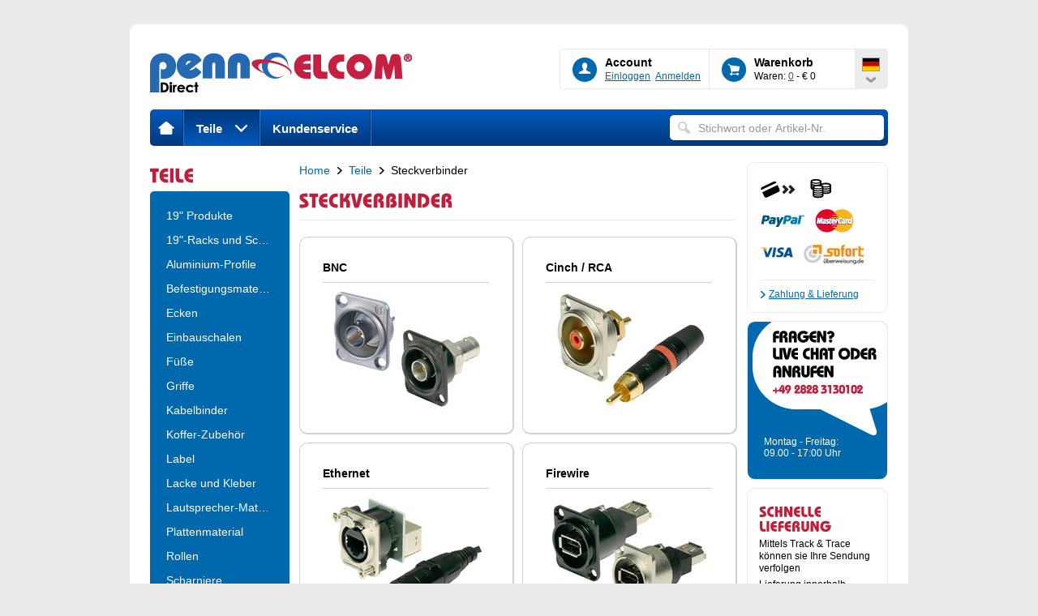

--- FILE ---
content_type: text/html; charset=utf-8
request_url: https://www.flightcase-teile.de/flightcase-teile/steckverbinder/4
body_size: 12708
content:


<!doctype html>
<!--[if IE 6 ]>    <html lang="en" class="no-js ie6 cufon-loading"> <![endif]-->
<!--[if IE 7 ]>    <html lang="en" class="no-js ie7 cufon-loading"> <![endif]-->
<!--[if IE 8 ]>    <html lang="en" class="no-js ie8 cufon-loading"> <![endif]-->
<!--[if IE 9 ]>    <html lang="en" class="no-js ie9 cufon-loading"> <![endif]-->
<!--[if (gt IE 9)|!(IE)]><!--> 
<html lang="en" class="no-js cufon-loading"> <!--<![endif]-->

<head id="ctl00_ctl00_ctl00_Head1"><link rel="shortcut icon" href="../../favicon.ico" /><link rel="shortcut icon" href="../../favicon.ico" type="image/x-icon" /><link rel="apple-touch-icon" href="../../assets/images/favicons/apple-touch-icon.png" /><link rel="manifest" href="../../assets/images/favicons/manifest.json" />
    

    
    <title>Steckverbinder | Flightcase Materialien und Flightcase Teile bestellen | Penn Elcom GmbH</title>
    <meta id="ctl00_ctl00_ctl00_Head_Head_Head_ltMeta" name="description" Content="Benötigen Sie Steckverbinder für Ihr Flightcase? Schauen Sie Steckverbinder Sie in die Teile Shop und bestellen Sie direkt!"></meta>


<link rel="stylesheet" href="/CSS/owl.carousel.css" /><link rel="stylesheet" href="/CSS/owl.theme.default.css" />
    <script src="/Javascripts/Plugins/jquery-1.8.2.min.js"></script>
      
    <script src="/Javascripts/Plugins/modernizr.js"></script>
    <script src="/Javascripts/libs/vanguardjs/utils/Namespace.js"></script>
    <script src="/Javascripts/libs/idangerous.swiper.min.js"></script>
    <script src="/Javascripts/modules/swiper.js"></script>
    <script src="/Javascripts/Plugins/jquery.cookie.js"></script>
    <script src="/Javascripts/disableCookie.js"></script>
    

    
        <script type="text/javascript">
            var searchUrl1 = 'https://www.flightcase-teile.de/flightcase-teile/suchen';

            var _gaq = _gaq || [];
            _gaq.push(['_setAccount', 'UA-28436207-1']);
            _gaq.push(['_trackPageview']);
            _gaq.push(['_trackPageLoadTime']);

            (function() {
                var ga = document.createElement('script'); ga.type = 'text/javascript'; ga.async = true;
                ga.src = ('https:' == document.location.protocol ? 'https://ssl' : 'http://www') + '.google-analytics.com/ga.js';
                var s = document.getElementsByTagName('script')[0]; s.parentNode.insertBefore(ga, s);
            })();
        </script>
    <meta name="SKYPE_TOOLBAR" content="SKYPE_TOOLBAR_PARSER_COMPATIBLE" />
    <!-- Start Visual Website Optimizer Asynchronous Code -->
    <script type='text/javascript'>
        var _vwo_code = (function () {
            var account_id = 149039,
            settings_tolerance = 2000,
            library_tolerance = 2500,
            use_existing_jquery = false,
            // DO NOT EDIT BELOW THIS LINE
            f = false, d = document; return { use_existing_jquery: function () { return use_existing_jquery; }, library_tolerance: function () { return library_tolerance; }, finish: function () { if (!f) { f = true; var a = d.getElementById('_vis_opt_path_hides'); if (a) a.parentNode.removeChild(a); } }, finished: function () { return f; }, load: function (a) { var b = d.createElement('script'); b.src = a; b.type = 'text/javascript'; b.innerText; b.onerror = function () { _vwo_code.finish(); }; d.getElementsByTagName('head')[0].appendChild(b); }, init: function () { settings_timer = setTimeout('_vwo_code.finish()', settings_tolerance); this.load('//dev.visualwebsiteoptimizer.com/j.php?a=' + account_id + '&u=' + encodeURIComponent(d.URL) + '&r=' + Math.random()); var a = d.createElement('style'), b = 'body{opacity:0 !important;filter:alpha(opacity=0) !important;background:none !important;}', h = d.getElementsByTagName('head')[0]; a.setAttribute('id', '_vis_opt_path_hides'); a.setAttribute('type', 'text/css'); if (a.styleSheet) a.styleSheet.cssText = b; else a.appendChild(d.createTextNode(b)); h.appendChild(a); return settings_timer; } };
        }()); _vwo_settings_timer = _vwo_code.init();
    </script>
    <!-- End Visual Website Optimizer Asynchronous Code -->
<link href="../../App_Themes/Default/Components.css" type="text/css" rel="stylesheet" /><link href="../../App_Themes/Default/editor.css" type="text/css" rel="stylesheet" /><link href="../../App_Themes/Default/Forms.css" type="text/css" rel="stylesheet" /><link href="../../App_Themes/Default/idangerousSwiper.css" type="text/css" rel="stylesheet" /><link href="../../App_Themes/Default/Pages.css" type="text/css" rel="stylesheet" /><link href="../../App_Themes/Default/StyleSheet.css" type="text/css" rel="stylesheet" /><title>

</title></head>

<body id="ctl00_ctl00_ctl00_Body">
    <script> var google_tag_params ={'ecomm_pagetype': 'Category','ecomm_category': ['Steckverbinder']}; dataLayer = [{google_tag_params: window.google_tag_params}];</script>
	<!-- Google Tag Manager -->
<noscript><iframe src="//www.googletagmanager.com/ns.html?id=GTM-KQHDCS"
height="0" width="0" style="display:none;visibility:hidden"></iframe></noscript>
<script>(function(w,d,s,l,i){w[l]=w[l]||[];w[l].push({'gtm.start':
new Date().getTime(),event:'gtm.js'});var f=d.getElementsByTagName(s)[0],
j=d.createElement(s),dl=l!='dataLayer'?'&l='+l:'';j.async=true;j.src=
'//www.googletagmanager.com/gtm.js?id='+i+dl;f.parentNode.insertBefore(j,f);
})(window,document,'script','dataLayer','GTM-KQHDCS');</script>
<!-- End Google Tag Manager -->


    <form name="aspnetForm" method="post" action="/flightcase-teile/steckverbinder/4" id="aspnetForm">
<div>
<input type="hidden" name="__EVENTTARGET" id="__EVENTTARGET" value="" />
<input type="hidden" name="__EVENTARGUMENT" id="__EVENTARGUMENT" value="" />
<input type="hidden" name="__VIEWSTATE" id="__VIEWSTATE" value="/[base64]" />
</div>

<script type="text/javascript">
//<![CDATA[
var theForm = document.forms['aspnetForm'];
if (!theForm) {
    theForm = document.aspnetForm;
}
function __doPostBack(eventTarget, eventArgument) {
    if (!theForm.onsubmit || (theForm.onsubmit() != false)) {
        theForm.__EVENTTARGET.value = eventTarget;
        theForm.__EVENTARGUMENT.value = eventArgument;
        theForm.submit();
    }
}
//]]>
</script>


<script src="/WebResource.axd?d=Z7ztal-j-VjR3fdrR0SgQDnVfEGhnblgt0xb03qcTzgUL5zAk9znLNtw-bOaODjrlKM99tFZn-_n8Oz1labx2Alu9WK37gI1HwZnKkRNTgw1&amp;t=638942282805310136" type="text/javascript"></script>


<script type="text/javascript">
//<![CDATA[
var __cultureInfo = {"name":"de-DE","numberFormat":{"CurrencyDecimalDigits":2,"CurrencyDecimalSeparator":",","IsReadOnly":false,"CurrencyGroupSizes":[3],"NumberGroupSizes":[3],"PercentGroupSizes":[3],"CurrencyGroupSeparator":".","CurrencySymbol":"€","NaNSymbol":"NaN","CurrencyNegativePattern":8,"NumberNegativePattern":1,"PercentPositivePattern":0,"PercentNegativePattern":0,"NegativeInfinitySymbol":"-∞","NegativeSign":"-","NumberDecimalDigits":2,"NumberDecimalSeparator":",","NumberGroupSeparator":".","CurrencyPositivePattern":3,"PositiveInfinitySymbol":"∞","PositiveSign":"+","PercentDecimalDigits":2,"PercentDecimalSeparator":",","PercentGroupSeparator":".","PercentSymbol":"%","PerMilleSymbol":"‰","NativeDigits":["0","1","2","3","4","5","6","7","8","9"],"DigitSubstitution":1},"dateTimeFormat":{"AMDesignator":"","Calendar":{"MinSupportedDateTime":"\/Date(-62135596800000)\/","MaxSupportedDateTime":"\/Date(253402297199999)\/","AlgorithmType":1,"CalendarType":1,"Eras":[1],"TwoDigitYearMax":2029,"IsReadOnly":false},"DateSeparator":".","FirstDayOfWeek":1,"CalendarWeekRule":2,"FullDateTimePattern":"dddd, d. MMMM yyyy HH:mm:ss","LongDatePattern":"dddd, d. MMMM yyyy","LongTimePattern":"HH:mm:ss","MonthDayPattern":"d. MMMM","PMDesignator":"","RFC1123Pattern":"ddd, dd MMM yyyy HH\u0027:\u0027mm\u0027:\u0027ss \u0027GMT\u0027","ShortDatePattern":"dd.MM.yyyy","ShortTimePattern":"HH:mm","SortableDateTimePattern":"yyyy\u0027-\u0027MM\u0027-\u0027dd\u0027T\u0027HH\u0027:\u0027mm\u0027:\u0027ss","TimeSeparator":":","UniversalSortableDateTimePattern":"yyyy\u0027-\u0027MM\u0027-\u0027dd HH\u0027:\u0027mm\u0027:\u0027ss\u0027Z\u0027","YearMonthPattern":"MMMM yyyy","AbbreviatedDayNames":["So","Mo","Di","Mi","Do","Fr","Sa"],"ShortestDayNames":["So","Mo","Di","Mi","Do","Fr","Sa"],"DayNames":["Sonntag","Montag","Dienstag","Mittwoch","Donnerstag","Freitag","Samstag"],"AbbreviatedMonthNames":["Jan","Feb","Mrz","Apr","Mai","Jun","Jul","Aug","Sep","Okt","Nov","Dez",""],"MonthNames":["Januar","Februar","März","April","Mai","Juni","Juli","August","September","Oktober","November","Dezember",""],"IsReadOnly":false,"NativeCalendarName":"Gregorianischer Kalender","AbbreviatedMonthGenitiveNames":["Jan","Feb","Mrz","Apr","Mai","Jun","Jul","Aug","Sep","Okt","Nov","Dez",""],"MonthGenitiveNames":["Januar","Februar","März","April","Mai","Juni","Juli","August","September","Oktober","November","Dezember",""]},"eras":[1,"n. Chr.",null,0]};//]]>
</script>

<script src="/ScriptResource.axd?d=AobPeMsKmfiiFO-hXivUr99Ip2sIlMMjLG86tR_xccxug8BtsdH5j6YHAEn5CQDQs8kRPUy2iEXYMTTPCBj80ABOPVsAPhkTGzGxPNr1H1VU4ECXOjllQD3rynTsmKJzsREqj42enq7MHgUupoZlmeVMSefT_f11r8vfaXTBO7U1&amp;t=32e5dfca" type="text/javascript"></script>
<script src="/ScriptResource.axd?d=E2wRgarsWbLeoq7dC2D8wwr43i_QS9MdALV5nf_75yETrbM6HQGRMX5WdZ_tU7PvhjbbU_moB4FhiW5C8fsY-vSZYnhS_b_xbCYJi8yIsOTVszCTS2Ku61qLiAHilDu7H7UovPwaGqAL5slbAy8MVq2wC7SdDTQ0yOTsgdbyv8fRMDSf42YEfnw7j_c1J-QI0&amp;t=32e5dfca" type="text/javascript"></script>
<div>

	<input type="hidden" name="__VIEWSTATEGENERATOR" id="__VIEWSTATEGENERATOR" value="50354867" />
	<input type="hidden" name="__SCROLLPOSITIONX" id="__SCROLLPOSITIONX" value="0" />
	<input type="hidden" name="__SCROLLPOSITIONY" id="__SCROLLPOSITIONY" value="0" />
	<input type="hidden" name="__EVENTVALIDATION" id="__EVENTVALIDATION" value="/wEdAALoRKhie1Ze7F2pVtDyCBYW86oMpZEgtdOVk146kSwRImjvPkCKOU6zwe9t1GAsCAVcGpdkso7Xa3wUNEEf7TmW" />
</div>
    
        <script type="text/javascript">
//<![CDATA[
Sys.WebForms.PageRequestManager._initialize('ctl00$ctl00$ctl00$ScriptManager', 'aspnetForm', ['tctl00$ctl00$ctl00$upTaf','','tctl00$ctl00$ctl00$upShoppingcart',''], [], [], 90, 'ctl00$ctl00$ctl00');
//]]>
</script>


        <div id="TellAFriend" class="popup">            
            <div id="ctl00_ctl00_ctl00_upTaf">
	  
				
                
</div>      
        </div>    

        
        
        
        

            

        <div id="container">
			
			
            <div id="header">
               <div id="content-header">
                    <a class="header-logo" href="../../"><img src="../../assets/images/Logos/Penn-Elcom-logo.jpg" /></a>
                    <div id="header-options">
                        <div class="option-content">
                            <div class="content">
                                <div class="option-icon">
                                    <i class="icons icons-avatar"></i>
                                </div>
                                <div class="option-text">
                                    <h2><span></span>Account</h2>
                                    
                                            <p><a id="ctl00_ctl00_ctl00_hlProfileLogin" href="https://www.flightcase-teile.de/einloggen-oder-registrieren">Einloggen</a> <span class="option-divider"></span> <a id="ctl00_ctl00_ctl00_hlProfileRegister" href="https://www.flightcase-teile.de/registrieren">Anmelden</a></p>
                                        
                                </div>
                            </div>
                        </div>

                        <div class="option-content cart-header">
                            <div id="ctl00_ctl00_ctl00_upShoppingcart">
	
                                        <div class="content">
                                            <div class="option-icon">
                                                <i class="icons icons-shoppingcart"></i>
                                            </div>
                                            <div class="option-text">
                                                <h2>Warenkorb</h2>
                                                <p>Waren: <a id="ctl00_ctl00_ctl00_hlShoppingcartTop" href="https://www.flightcase-teile.de/warenkorb">0</a> - € 0</p>
                                            </div>
                                        </div>
                                        <table id="cart-flyout" class="popup-container" border="0" cellpadding="0" cellspacing="0">
                                            <tr>
                                                <td class="topleft">&nbsp;</td>
                                                <td class="topcenter">&nbsp;</td>
                                                <td class="topright">&nbsp;</td>
                                            </tr>
                                            <tr>
                                                <td class="left">&nbsp;</td>
                                                <td>                                       
                                                    <div class="maincontent">	                                    
                                                        <ul class="minicart-items">     
                                                            
                                                                   <span class="no-items">Kein Waren</span>
                                                                
                                                        </ul>
                                                        <div class="minicart-totals">
                                                            <p>0 - € 0<br />
                                                            <span>exkl. MwSt.<br/>und Versandkosten</span></p>
                                                        </div>
                                                        <div class="footnote"><p><a id="ctl00_ctl00_ctl00_hlShoppingcartBottom" class="icons-arrow" href="https://www.flightcase-teile.de/warenkorb">Warenkorb anzeigen</a></p></div>
                                                    </div>                                   
                                                </td>
                                                <td class="right">&nbsp;</td>
                                            </tr>
                                            <tr>
                                                <td class="bottomleft">&nbsp;</td>
                                                <td class="bottomcenter">&nbsp;</td>
                                                <td class="bottomright">&nbsp;</td>
                                            </tr>
                                        </table>
                                
</div>    
                        </div>                    
                        <div class="clear"></div>
                    </div>
                    <div id="language-container">
                        <span id="ctl00_ctl00_ctl00_spLanguage" class="de-de"></span>
                        
                    </div>
                        <table id="language-flyout" class="popup-container" border="0" cellpadding="0" cellspacing="0">
                            <tr>
                                <td class="topleft">&nbsp;</td>
                                <td class="topcenter">&nbsp;</td>
                                <td class="topright">&nbsp;</td>
                            </tr>
                            <tr>
                                <td class="left">&nbsp;</td>
                                <td>
                                    <div class="maincontent">
                                        <ul class="languages-list">                                        
                                            <li><a id="ctl00_ctl00_ctl00_hlEnglish" href="https://www.flightcase-parts.com/"><span class="global-en"></span>Global - English</a></li>
                                            <li><a id="ctl00_ctl00_ctl00_hlGerman" class="active" href="https://www.flightcase-teile.de/"><span class="de-de"></span>Deutschland - Deutsch</a></li>
                                            <li><a id="ctl00_ctl00_ctl00_hlFrench" href="https://www.flightcase-accessoires.fr/"><span class="fr-fr"></span>France - Français</a></li>
                                            <li><a id="ctl00_ctl00_ctl00_hlSpanish" href="https://www.piezasdeflightcase.es/"><span class="es-es"></span>España - Español</a></li>
                                            <li class="last"><a id="ctl00_ctl00_ctl00_hlDutch" href="https://www.flightcase-onderdelen.nl/"><span class="nl-nl"></span>Nederland - Nederlands</a></li>
                                        </ul>
	                                </div>
                                </td>
                                <td class="right">&nbsp;</td>
                            </tr>
                            <tr>
                                <td class="bottomleft">&nbsp;</td>
                                <td class="bottomcenter">&nbsp;</td>
                                <td class="bottomright">&nbsp;</td>
                            </tr>
                        </table>
                    <div id="nav-container">
                        <ul id="topnav">
                            <li id="ctl00_ctl00_ctl00_liHome" class="home"><a href="../../"><i class="icon-home"></i></a></li>
                            <li id="ctl00_ctl00_ctl00_liParts" class="hassub active">
                                <a id="ctl00_ctl00_ctl00_hlMenuParts" onFocus="this.blur()" href="https://www.flightcase-teile.de/flightcase-teile">Teile</a>
                                <div class="sub">   
                                    <table class="popup-container" border="0" cellpadding="0" cellspacing="0">
                                        <tr>
	                                        <td class="topleft">&nbsp;</td>
	                                        <td class="topcenter">&nbsp;</td>
	                                        <td class="topright">&nbsp;</td>
                                        </tr>
                                        <tr>
	                                        <td class="left">&nbsp;</td>
	                                        <td>
			                                    <div class="maincontent submenu-large" style="border-bottom-width: 1px;border-right-width: 1px;">
			                                        <div class="dropmenus-container"> 
			                                            <div class="dropmenus-left">
		                                                  
                                                                    <a data-hover="menu" data-image="~/afbeelding/0001/group/200/150" href="https://www.flightcase-teile.de/flightcase-teile/19--produkte/1">19" Produkte</a>
                                                                
                                                                    <a data-hover="menu" data-image="~/afbeelding/0002/group/200/150" href="https://www.flightcase-teile.de/flightcase-teile/19--racks-und-schr-nke/2">19"-Racks und Schränke</a>
                                                                
                                                                    <a data-hover="menu" data-image="~/afbeelding/0016/group/200/150" href="https://www.flightcase-teile.de/flightcase-teile/aluminium-profile/16">Aluminium-Profile</a>
                                                                
                                                                    <a data-hover="menu" data-image="~/afbeelding/0003/group/200/150" href="https://www.flightcase-teile.de/flightcase-teile/befestigungsmaterialen/3">Befestigungsmaterialen</a>
                                                                
                                                                    <a data-hover="menu" data-image="~/afbeelding/0007/group/200/150" href="https://www.flightcase-teile.de/flightcase-teile/ecken/7">Ecken</a>
                                                                
                                                                    <a data-hover="menu" data-image="~/afbeelding/0018/group/200/150" href="https://www.flightcase-teile.de/flightcase-teile/einbauschalen/18">Einbauschalen</a>
                                                                
                                                                    <a data-hover="menu" data-image="~/afbeelding/0024/group/200/150" href="https://www.flightcase-teile.de/flightcase-teile/f--e/24">Füße</a>
                                                                
                                                                    <a data-hover="menu" data-image="~/afbeelding/0006/group/200/150" href="https://www.flightcase-teile.de/flightcase-teile/griffe/6">Griffe</a>
                                                                
                                                                    <a data-hover="menu" data-image="~/afbeelding/0008/group/200/150" href="https://www.flightcase-teile.de/flightcase-teile/kabelbinder/8">Kabelbinder</a>
                                                                
                                                                    <a data-hover="menu" data-image="~/afbeelding/0009/group/200/150" href="https://www.flightcase-teile.de/flightcase-teile/koffer-zubeh%c3%b6r/9">Koffer-Zubehör</a>
                                                                
                                                                    <a data-hover="menu" data-image="~/afbeelding/0010/group/200/150" href="https://www.flightcase-teile.de/flightcase-teile/label/10">Label</a>
                                                                
                                                                    <a data-hover="menu" data-image="~/afbeelding/0012/group/200/150" href="https://www.flightcase-teile.de/flightcase-teile/lacke-und-kleber/12">Lacke und Kleber</a>
                                                                
                                                        </div>
                                                        <div class="dropmenus-right">
                                                                                                                        
                                                                    <a data-hover="menu" data-image="~/afbeelding/0021/group/200/150" href="https://www.flightcase-teile.de/flightcase-teile/lautsprecher-material/21">Lautsprecher-Material</a>
                                                                                                                            
                                                                    <a data-hover="menu" data-image="~/afbeelding/0015/group/200/150" href="https://www.flightcase-teile.de/flightcase-teile/plattenmaterial/15">Plattenmaterial</a>
                                                                                                                            
                                                                    <a data-hover="menu" data-image="~/afbeelding/0025/group/200/150" href="https://www.flightcase-teile.de/flightcase-teile/rollen/25">Rollen</a>
                                                                                                                            
                                                                    <a data-hover="menu" data-image="~/afbeelding/0017/group/200/150" href="https://www.flightcase-teile.de/flightcase-teile/scharniere/17">Scharniere</a>
                                                                                                                            
                                                                    <a data-hover="menu" data-image="~/afbeelding/0019/group/200/150" href="https://www.flightcase-teile.de/flightcase-teile/schaumstoff/19">Schaumstoff</a>
                                                                                                                            
                                                                    <a data-hover="menu" data-image="~/afbeelding/0004/group/200/150" href="https://www.flightcase-teile.de/flightcase-teile/steckverbinder/4">Steckverbinder</a>
                                                                                                                            
                                                                    <a data-hover="menu" data-image="~/afbeelding/0022/group/200/150" href="https://www.flightcase-teile.de/flightcase-teile/tape/22">Tape</a>
                                                                                                                            
                                                                    <a data-hover="menu" data-image="~/afbeelding/0011/group/200/150" href="https://www.flightcase-teile.de/flightcase-teile/teleskop-ausz-ge/11">Teleskop-Auszüge</a>
                                                                                                                            
                                                                    <a data-hover="menu" data-image="~/afbeelding/0023/group/200/150" href="https://www.flightcase-teile.de/flightcase-teile/trennwandsysteme/23">Trennwandsysteme</a>
                                                                                                                            
                                                                    <a data-hover="menu" data-image="~/afbeelding/0020/group/200/150" href="https://www.flightcase-teile.de/flightcase-teile/verschl-sse/20">Verschlüsse</a>
                                                                                                                            
                                                                    <a data-hover="menu" data-image="~/afbeelding/0005/group/200/150" href="https://www.flightcase-teile.de/flightcase-teile/werkzeuge/5">Werkzeuge</a>
                                                                
                                                        </div>
                                                       
                                                        
                                                                  
                                                            
                                                            <div class="nav-preview-img">
                                                                <img src="" />
                                                            </div>
                                                            
                                                               
                                                         
                                                        <div class="clear"></div>
			                                        </div>
			                                        
			                                    </div>
	                                        </td>
	                                        <td class="right">&nbsp;</td>
                                        </tr>
                                        <tr>
	                                        <td class="bottomleft">&nbsp;</td>
	                                        <td class="bottomcenter">&nbsp;</td>
	                                        <td class="bottomright">&nbsp;</td>
                                        </tr>
                                    </table>
                                </div>
                            </li>  
						<!--	
                           <li id="ctl00_ctl00_ctl00_liCases" class="hassub">
                                <a id="ctl00_ctl00_ctl00_hlMenuCases" onFocus="this.blur()" href="https://www.flightcase-teile.de/konfigurator">Konfigurator</a>
                                <div class="sub">   
                                    <table class="popup-container" border="0" cellpadding="0" cellspacing="0">
                                        <tr>
	                                        <td class="topleft">&nbsp;</td>
	                                        <td class="topcenter">&nbsp;</td>
	                                        <td class="topright">&nbsp;</td>
                                        </tr>
                                        <tr>
	                                        <td class="left">&nbsp;</td>
	                                        <td>
                                                <div class="maincontent submenu-small">
                                                    <div class="dropmenus-container"> 
                                                        <div class="dropmenus-left">
                                                            
                                                                   <a href="https://www.flightcase-teile.de/konfigurator/truhen-case/1">
                                                                        <img src="../../afbeelding/0000s/case/0/0" class="case" width="20" height="20" alt="Truhen-Case" />
                                                                        Truhen-Case
                                                                    </a>                                                           
                                                                   
                                                                   <a href="https://www.flightcase-teile.de/konfigurator/hauben-case/3">
                                                                        <img src="../../afbeelding/0001s/case/0/0" class="case" width="20" height="20" alt="Hauben-Case" />
                                                                        Hauben-Case
                                                                    </a>                                                           
                                                                   
                                                                   <a href="https://www.flightcase-teile.de/konfigurator/rack-case-single-door/4">
                                                                        <img src="../../afbeelding/0002s/case/0/0" class="case" width="20" height="20" alt="Rack-Case Single Door" />
                                                                        Rack-Case Single
                                                                    </a>                                                           
                                                                   
                                                                   <a href="https://www.flightcase-teile.de/konfigurator/rack-case-double-door/5">
                                                                        <img src="../../afbeelding/0003s/case/0/0" class="case" width="20" height="20" alt="Rack-Case Double Door" />
                                                                        Rack-Case Double
                                                                    </a>                                                           
                                                                   
                                                                   <a href="https://www.flightcase-teile.de/konfigurator/koffer/6">
                                                                        <img src="../../afbeelding/0004s/case/0/0" class="case" width="20" height="20" alt="Koffer" />
                                                                        Koffer
                                                                    </a>                                                           
                                                                                                                            
                                                        </div>
                                                        
                                                         
                           
                                                        <div class="clear"></div>
                                                    </div>
                                                </div>
	                                        </td>
	                                        <td class="right">&nbsp;</td>
                                        </tr>
                                        <tr>
	                                        <td class="bottomleft">&nbsp;</td>
	                                        <td class="bottomcenter">&nbsp;</td>
	                                        <td class="bottomright">&nbsp;</td>
                                        </tr>
                                    </table>
                                </div>
                            </li>
                            <li id="ctl00_ctl00_ctl00_liCutting"><a id="ctl00_ctl00_ctl00_hlMenuCutting" href="https://www.flightcase-teile.de/flightcase-s-ge-service">Säge-Service</a></li>
                            -->
							<li id="ctl00_ctl00_ctl00_liService"><a id="ctl00_ctl00_ctl00_hlMenuService" href="https://www.flightcase-teile.de/service">Kundenservice</a></li>
                        </ul>
                        <div id="top-search">
                            <input name="ctl00$ctl00$ctl00$txtSearch" type="text" id="ctl00_ctl00_ctl00_txtSearch" class="textbox" />
                        </div>
                    </div>
                </div>
            </div>

                <div id="content-container">
                    
    <div id="triplecolumn-container">
        <div id="left-column">
            
    <div class="subnav">
       <h2 class="bauhaus"><a id="ctl00_ctl00_ctl00_Content_Left_hlParts" href="https://www.flightcase-teile.de/flightcase-teile">Teile</a></h2>
       <ul>
       
                <li id="ctl00_ctl00_ctl00_Content_Left_rGroups_ctl00_liGroups" class="hassub"><a href="https://www.flightcase-teile.de/flightcase-teile/19--produkte/1">19" Produkte</a>
                    
                </li>
            
                <li id="ctl00_ctl00_ctl00_Content_Left_rGroups_ctl01_liGroups" class="hassub"><a href="https://www.flightcase-teile.de/flightcase-teile/19--racks-und-schr-nke/2">19"-Racks und Schrä..</a>
                    
                </li>
            
                <li id="ctl00_ctl00_ctl00_Content_Left_rGroups_ctl02_liGroups" class="hassub"><a href="https://www.flightcase-teile.de/flightcase-teile/aluminium-profile/16">Aluminium-Profile</a>
                    
                </li>
            
                <li id="ctl00_ctl00_ctl00_Content_Left_rGroups_ctl03_liGroups" class="hassub"><a href="https://www.flightcase-teile.de/flightcase-teile/befestigungsmaterialen/3">Befestigungsmateria..</a>
                    
                </li>
            
                <li id="ctl00_ctl00_ctl00_Content_Left_rGroups_ctl04_liGroups" class="hassub"><a href="https://www.flightcase-teile.de/flightcase-teile/ecken/7">Ecken</a>
                    
                </li>
            
                <li id="ctl00_ctl00_ctl00_Content_Left_rGroups_ctl05_liGroups" class="hassub"><a href="https://www.flightcase-teile.de/flightcase-teile/einbauschalen/18">Einbauschalen</a>
                    
                </li>
            
                <li id="ctl00_ctl00_ctl00_Content_Left_rGroups_ctl06_liGroups" class="hassub"><a href="https://www.flightcase-teile.de/flightcase-teile/f--e/24">Füße</a>
                    
                </li>
            
                <li id="ctl00_ctl00_ctl00_Content_Left_rGroups_ctl07_liGroups" class="hassub"><a href="https://www.flightcase-teile.de/flightcase-teile/griffe/6">Griffe</a>
                    
                </li>
            
                <li id="ctl00_ctl00_ctl00_Content_Left_rGroups_ctl08_liGroups" class="hassub"><a href="https://www.flightcase-teile.de/flightcase-teile/kabelbinder/8">Kabelbinder</a>
                    
                </li>
            
                <li id="ctl00_ctl00_ctl00_Content_Left_rGroups_ctl09_liGroups"><a href="https://www.flightcase-teile.de/flightcase-teile/koffer-zubeh%c3%b6r/9">Koffer-Zubehör</a>
                    
                </li>
            
                <li id="ctl00_ctl00_ctl00_Content_Left_rGroups_ctl10_liGroups" class="hassub"><a href="https://www.flightcase-teile.de/flightcase-teile/label/10">Label</a>
                    
                </li>
            
                <li id="ctl00_ctl00_ctl00_Content_Left_rGroups_ctl11_liGroups" class="hassub"><a href="https://www.flightcase-teile.de/flightcase-teile/lacke-und-kleber/12">Lacke und Kleber</a>
                    
                </li>
            
                <li id="ctl00_ctl00_ctl00_Content_Left_rGroups_ctl12_liGroups" class="hassub"><a href="https://www.flightcase-teile.de/flightcase-teile/lautsprecher-material/21">Lautsprecher-Material</a>
                    
                </li>
            
                <li id="ctl00_ctl00_ctl00_Content_Left_rGroups_ctl13_liGroups" class="hassub"><a href="https://www.flightcase-teile.de/flightcase-teile/plattenmaterial/15">Plattenmaterial</a>
                    
                </li>
            
                <li id="ctl00_ctl00_ctl00_Content_Left_rGroups_ctl14_liGroups" class="hassub"><a href="https://www.flightcase-teile.de/flightcase-teile/rollen/25">Rollen</a>
                    
                </li>
            
                <li id="ctl00_ctl00_ctl00_Content_Left_rGroups_ctl15_liGroups" class="hassub"><a href="https://www.flightcase-teile.de/flightcase-teile/scharniere/17">Scharniere</a>
                    
                </li>
            
                <li id="ctl00_ctl00_ctl00_Content_Left_rGroups_ctl16_liGroups" class="hassub"><a href="https://www.flightcase-teile.de/flightcase-teile/schaumstoff/19">Schaumstoff</a>
                    
                </li>
            
                <li id="ctl00_ctl00_ctl00_Content_Left_rGroups_ctl17_liGroups" class="hassub active"><a class="active" href="https://www.flightcase-teile.de/flightcase-teile/steckverbinder/4">Steckverbinder</a>
                    
                            <ul>
                        
                            <li><a href="https://www.flightcase-teile.de/flightcase-teile/bnc/44">BNC</a>
                        
                            <li><a href="https://www.flightcase-teile.de/flightcase-teile/cinch-rca/47">Cinch / RCA</a>
                        
                            <li><a href="https://www.flightcase-teile.de/flightcase-teile/ethernet/54">Ethernet</a>
                        
                            <li><a href="https://www.flightcase-teile.de/flightcase-teile/firewire/55">Firewire</a>
                        
                            <li><a href="https://www.flightcase-teile.de/flightcase-teile/jack/64">Jack</a>
                        
                            <li><a href="https://www.flightcase-teile.de/flightcase-teile/netzverbinder/31">Netzverbinder</a>
                        
                            <li><a href="https://www.flightcase-teile.de/flightcase-teile/powercon/95">PowerCON</a>
                        
                            <li><a href="https://www.flightcase-teile.de/flightcase-teile/speakon/111">Speakon</a>
                        
                            <li><a href="https://www.flightcase-teile.de/flightcase-teile/steckverbinder-zubeh%c3%b6r/48">Steckverbinder Zube..</a>
                        
                            <li><a href="https://www.flightcase-teile.de/flightcase-teile/usb/118">USB</a>
                        
                            <li><a href="https://www.flightcase-teile.de/flightcase-teile/xlr/126">XLR</a>
                        
                            </ul>
                        
                </li>
            
                <li id="ctl00_ctl00_ctl00_Content_Left_rGroups_ctl18_liGroups" class="hassub"><a href="https://www.flightcase-teile.de/flightcase-teile/tape/22">Tape</a>
                    
                </li>
            
                <li id="ctl00_ctl00_ctl00_Content_Left_rGroups_ctl19_liGroups"><a href="https://www.flightcase-teile.de/flightcase-teile/teleskop-ausz-ge/11">Teleskop-Auszüge</a>
                    
                </li>
            
                <li id="ctl00_ctl00_ctl00_Content_Left_rGroups_ctl20_liGroups" class="hassub"><a href="https://www.flightcase-teile.de/flightcase-teile/trennwandsysteme/23">Trennwandsysteme</a>
                    
                </li>
            
                <li id="ctl00_ctl00_ctl00_Content_Left_rGroups_ctl21_liGroups" class="hassub"><a href="https://www.flightcase-teile.de/flightcase-teile/verschl-sse/20">Verschlüsse</a>
                    
                </li>
            
                <li id="ctl00_ctl00_ctl00_Content_Left_rGroups_ctl22_liGroups"><a href="https://www.flightcase-teile.de/flightcase-teile/werkzeuge/5">Werkzeuge</a>
                    
                </li>
            
       </ul>
    </div>

        </div>
        <div id="content-column">
            

<ul class="crumb"> 
    
            <li><a href="https://www.flightcase-teile.de/">Home</a><span class="divider">&nbsp;</span></li>
        
            <li><a href="https://www.flightcase-teile.de/flightcase-teile">Teile</a><span class="divider">&nbsp;</span></li>
        
    <li><span class="current">Steckverbinder</span></li>
</ul>

    

    


            
    
    
            

<h2 class="bauhaus content-title">Steckverbinder</h2>
<div class="line"></div>

<div class="grid-twocolumn">
    <div class="parts-overview">
        
                <div class="item">
                    <div class="content">
                        <a class="image" href="https://www.flightcase-teile.de/flightcase-teile/bnc/44">
                            <h2>BNC</h2>
                            <img src="../../afbeelding/0044/group/205/154" alt="BNC" style="border-width:0px;" /></a>
                    </div>
                </div>
            
                <div class="item">
                    <div class="content">
                        <a class="image" href="https://www.flightcase-teile.de/flightcase-teile/cinch-rca/47">
                            <h2>Cinch / RCA</h2>
                            <img src="../../afbeelding/0047/group/205/154" alt="Cinch / RCA" style="border-width:0px;" /></a>
                    </div>
                </div>
            
                <div class="item">
                    <div class="content">
                        <a class="image" href="https://www.flightcase-teile.de/flightcase-teile/ethernet/54">
                            <h2>Ethernet</h2>
                            <img src="../../afbeelding/0054/group/205/154" alt="Ethernet" style="border-width:0px;" /></a>
                    </div>
                </div>
            
                <div class="item">
                    <div class="content">
                        <a class="image" href="https://www.flightcase-teile.de/flightcase-teile/firewire/55">
                            <h2>Firewire</h2>
                            <img src="../../afbeelding/0055/group/205/154" alt="Firewire" style="border-width:0px;" /></a>
                    </div>
                </div>
            
                <div class="item">
                    <div class="content">
                        <a class="image" href="https://www.flightcase-teile.de/flightcase-teile/jack/64">
                            <h2>Jack</h2>
                            <img src="../../afbeelding/0064/group/205/154" alt="Jack" style="border-width:0px;" /></a>
                    </div>
                </div>
            
                <div class="item">
                    <div class="content">
                        <a class="image" href="https://www.flightcase-teile.de/flightcase-teile/netzverbinder/31">
                            <h2>Netzverbinder</h2>
                            <img src="../../afbeelding/0031/group/205/154" alt="Netzverbinder" style="border-width:0px;" /></a>
                    </div>
                </div>
            
                <div class="item">
                    <div class="content">
                        <a class="image" href="https://www.flightcase-teile.de/flightcase-teile/powercon/95">
                            <h2>PowerCON</h2>
                            <img src="../../afbeelding/0095/group/205/154" alt="PowerCON" style="border-width:0px;" /></a>
                    </div>
                </div>
            
                <div class="item">
                    <div class="content">
                        <a class="image" href="https://www.flightcase-teile.de/flightcase-teile/speakon/111">
                            <h2>Speakon</h2>
                            <img src="../../afbeelding/0111/group/205/154" alt="Speakon" style="border-width:0px;" /></a>
                    </div>
                </div>
            
                <div class="item">
                    <div class="content">
                        <a class="image" href="https://www.flightcase-teile.de/flightcase-teile/steckverbinder-zubeh%c3%b6r/48">
                            <h2>Steckverbinder Zubehör</h2>
                            <img src="../../afbeelding/0048/group/205/154" alt="Steckverbinder Zubehör" style="border-width:0px;" /></a>
                    </div>
                </div>
            
                <div class="item">
                    <div class="content">
                        <a class="image" href="https://www.flightcase-teile.de/flightcase-teile/usb/118">
                            <h2>USB</h2>
                            <img src="../../afbeelding/0118/group/205/154" alt="USB" style="border-width:0px;" /></a>
                    </div>
                </div>
            
                <div class="item">
                    <div class="content">
                        <a class="image" href="https://www.flightcase-teile.de/flightcase-teile/xlr/126">
                            <h2>XLR</h2>
                            <img src="../../afbeelding/0126/group/205/154" alt="XLR" style="border-width:0px;" /></a>
                    </div>
                </div>
            
        
        <div class="clear"></div>
    </div>
</div>

        

    <div class="bottom-options">
        <a id="ctl00_ctl00_ctl00_Content_Center_Center_hlBack" class="arrow-back" href="https://www.flightcase-teile.de/flightcase-teile">Zurück zur Übersicht</a>
    </div>

    
    <div id="addedToCartText" style="display:none;"><span>Hinzugefügt zum Warenkorb</span></div>

        </div>
        <div id="right-column">
            
    
    

<div id="PaymentOptions" class="block v3 PaymentOptions">
    <div class="content">
        <p>
            <img class="Vorkasse" src="../../Assets/images/Payment/DE/vooruitbetaling.jpg" alt="Vorkasse" style="border-width:0px;" />
            <img class="Per Nachnahme" src="../../Assets/images/Payment/DE/rembours.gif" alt="Per Nachnahme" style="border-width:0px;" />
            <img class="iDeal" src="../../Assets/images/Payment/DE/transparent.gif" alt="iDeal" style="border-width:0px;" />
            <img class="PayPal" src="../../Assets/images/Payment/DE/paypal.jpg" alt="PayPal" style="border-width:0px;" />
            <img class="Kreditkarte" src="../../Assets/images/Payment/DE/mastercard.jpg" alt="Kreditkarte" style="border-width:0px;" />
            <img class="Kreditkarte" src="../../Assets/images/Payment/DE/visa.jpg" alt="Kreditkarte" style="border-width:0px;" />
            <img class="sofort" src="../../Assets/images/Payment/DE/sofort.jpg" alt="Sofortuberweisung" style="border-width:0px;" />
            
        
            <span Class="Vorkasse">Vorkasse</span>
            <span Class="Rembours">Per Nachnahme</span>
            <span Class="iDeal">iDeal</span>
            <span Class="PayPal">PayPal</span>
            <span Class="Kreditkarte">Kreditkarte</span>
            <span Class="Kreditkarte">Kreditkarte</span>
            <span Class="sofort">Sofortüberweisung</span>
            <span Class="Rechnung">Rechnung</span>
        </p> 
        <a class="icons-arrow" href="../../service/betalen-bezorgen">Zahlung & Lieferung</a>
    </div>
</div>

    

<div id="questions" class="block" style="overflow:hidden">
    <h1 class="bauhaus">Fragen?<br />Live chat oder anrufen</h1>
    <h2 class="bauhaus">+49 2828 3130102</h2>
    <p>Montag - Freitag:<br />09.00 - 17:00 Uhr</p>
</div>
    

<div id="delivery" class="block v1">
    <div class="content">
        <h2 class="bauhaus" style="color:#bf1e3d">SCHNELLE LIEFERUNG</h2>
        <p>Mittels Track & Trace können sie Ihre Sendung verfolgen</p>
        <p>Lieferung innerhalb Deutschland 8-12 Tage</p>
        <p><a id="ctl00_ctl00_ctl00_Content_Right_Right_ctl02_hlDelivery" href="https://www.flightcase-teile.de/service/lieferzeit">Versandinformationen und Lieferzeiten</a></p>
        
    </div>
</div>




    <div class="trusted">
        <!-- alleen voor DE -->
        <a href="https://www.trustedshops.de/bewertung/info_XA3AEBD1E1A896AACE8EA9F98F37346DD.html" title="Trusted Shops Certificaat" target="_blank">
            <img src="/Assets/Images/Payment/NL/trustedshops_footer.png" alt="Trusted Shops Certificaat" border="1" height="40" width="40" align="center" />
        </a>
        <!-- einde alleen voor DE -->
    </div>



        </div>
        <div class="clear"></div>
    </div>

                </div>
                <div id="footer">
                    <div id="payoff">
                        <p> 
                            Preise inkl. MwSt., 
                            <a rel="popup" href="../../versandkosten-popup">Versandkosten</a>
                        </p>  
                        <p class="tagline">
                            <img src="../../Assets/images/logos/logo-penn-elcom.png" style="border-width:0px;" />
                        </p>             
                    </div>

                    <div id="content-footer">
                        <div id="sitemap">
                            <div class="column">
                                <h2>Sitemap</h2>
                                <ul>
                                  <li><a id="ctl00_ctl00_ctl00_hlSitemapCases" href="https://www.flightcase-teile.de/konfigurator">Konfigurator</a></li>
                                  <li><a id="ctl00_ctl00_ctl00_hlSitemapParts" href="https://www.flightcase-teile.de/flightcase-teile">Teile</a></li>
                                  <li><a id="ctl00_ctl00_ctl00_hlSitemapService" href="https://www.flightcase-teile.de/service">Kundenservice</a></li>
                                  <li><a id="ctl00_ctl00_ctl00_hlSitemapLogin" href="https://www.flightcase-teile.de/einloggen-oder-registrieren">Einloggen oder registrieren</a></li>
                                  <li><a id="ctl00_ctl00_ctl00_hlSitemapShoppingcart" href="https://www.flightcase-teile.de/warenkorb">Warenkorb</a></li>                          
                                </ul>
                            </div>
                            <div class="column">
                                <h2>Penn Elcom GmbH</h2>
                                <ul>
                                    <li><a id="ctl00_ctl00_ctl00_hlSitemapAbout" href="https://www.flightcase-teile.de/-ber-penn-elcomdirect-com">Über penn-elcomdirect.com</a></li>                          
                                    <li><a id="ctl00_ctl00_ctl00_hlSitemapContact" href="https://www.flightcase-teile.de/service/service-kontakt">Service & Kontakt</a></li>                          
                                    <li><a id="ctl00_ctl00_ctl00_hlSitemapConditions" href="https://www.flightcase-teile.de/agb">Allgemeine Geschäftsbedingungen</a></li>                          
                                </ul>
                            </div>
                            <div class="column last">
                                <h2>Kontakt</h2>
                                <p>
                                    Penn Elcom GmbH
                                    </p>
                                    <p>
                                    Tel. +49 2828 3130102
                                    </p>
                                    <p>
                                    E-Mail: <a href="../../service/service-kontakt">Stellen Sie Ihre Frage hier</a>
                                </p>                           
                            </div>

                            <div class="clear"></div>
                            <div class="clear"></div>
                        </div>
                        <div id="footer-bottom">
                            
                                        <p class="menu">
                                            <a href="../../agb">AGB und Kundeninformationen</a><span class="menu-divider"></span>
                                            <a href="../../datenschutz">Datenschutz</a><span class="menu-divider"></span>
                                            <a href="../../widerrufsbelehrung">Widerrufsrecht</a><span class="menu-divider"></span>
                                            <a href="../../versandkosten">Versandkosten</a><span class="menu-divider"></span>
                                            <a href="../../impressum">Impressum</a><span class="menu-divider"></span>
                                            <a href="../../versandbedieningen">Versandbedingungen</a>
                                        </p>
                                        <p class="copyrights">&copy; Copyright 2026 Penn Elcom GmbH</p>
                                
                            </div>
                        <div class="cookieAlert on" ><div class="container"><p>Om u beter van dienst te zijn maakt <a href="http://www.flightcase-onderdelen.nl">flightcase-onderdelen.nl</a> gebruik van <a href="http://www.flightcase-onderdelen.nl/privacy">cookies</a>.</p><div class="close"><a href="#" id="closeCookieAlert">Ik begrijp het. Verberg deze melding</a></div></div></div>
                    </div>
                </div>
            
                <div class="autocomplete" style="display:none;"></div>
                <span class="autocomplete-defaulttext" style="display:none;">Stichwort oder Artikel-Nr.</span>
                <span class="autocomplete-minimumtext" style="display:none;">Geben Sie mindestens 3 Zeichen ein</span>
                <span class="autocomplete-sugestiontext" style="display:none;">Vorschläge</span>
                <span class="autocomplete-nosugestiontext" style="display:none;">Keine Vorschläge gefunden</span>
            </div>
    

<script src="../../Javascripts/Plugins/cufon-yui.js" type="text/javascript"></script>
<script src="../../Javascripts/Fonts/Conduit_ITC_500-Conduit_ITC_700.font.js" type="text/javascript"></script>
<script src="../../Javascripts/Fonts/ITCBauhaus_700.font.js" type="text/javascript"></script>
<script src="../../Javascripts/Fonts/MetaPlusLiningBold_700.font.js" type="text/javascript"></script>
<script src="../../Javascripts/Plugins/jquery.cycle.all.min.js" type="text/javascript"></script>
<script src="../../Javascripts/Plugins/jcarousellite_1.0.1.min.js" type="text/javascript"></script>
<script src="../../Javascripts/Plugins/Validation.js" type="text/javascript"></script>
<script src="../../Javascripts/defer.js" type="text/javascript"></script>
<script type="text/javascript">
//<![CDATA[

theForm.oldSubmit = theForm.submit;
theForm.submit = WebForm_SaveScrollPositionSubmit;

theForm.oldOnSubmit = theForm.onsubmit;
theForm.onsubmit = WebForm_SaveScrollPositionOnSubmit;
//]]>
</script>
</form>
    <script src="/Javascripts/Plugins/owl.carousel.js"></script>
    <script src="/Javascripts/Plugins/owl.autoplay.js"></script>
    <script src="/Javascripts/Plugins/owl.navigation.js"></script>
    <script src="/Javascripts/Functions.js"></script>

	
</body>
</html>


--- FILE ---
content_type: text/css
request_url: https://www.flightcase-teile.de/CSS/owl.theme.default.css
body_size: 466
content:
/* 
 * 	Default theme - Owl Carousel CSS File
 */
.owl-nav {
  margin-top: 10px;
  text-align: center;
  -webkit-tap-highlight-color: transparent;
}
.owl-nav [class*='owl-'] {
  color: white;
  font-size: 14px;
  margin: 5px;
  padding: 4px 7px;
  background: #d6d6d6;
  display: inline-block;
  cursor: pointer;
  -webkit-border-radius: 3px;
  -moz-border-radius: 3px;
  border-radius: 3px;
}
.owl-nav [class*='owl-']:hover {
  background: #869791;
  color: white;
  text-decoration: none;
}
.owl-nav .disabled {
  opacity: 0.5;
  cursor: default;
}
 .owl-nav.disabled + .owl-dots {
  margin-top: 10px;
}
.owl-dots {
  text-align: center;
  -webkit-tap-highlight-color: transparent;
}
.owl-dots .owl-dot {
  display: inline-block;
  zoom: 1;
  *display: inline;
}
.owl-dots .owl-dot span {
  width: 10px;
  height: 10px;
  margin: 5px 7px;
  background: #d6d6d6;
  display: block;
  -webkit-backface-visibility: visible;
  -webkit-transition: opacity 200ms ease;
  -moz-transition: opacity 200ms ease;
  -ms-transition: opacity 200ms ease;
  -o-transition: opacity 200ms ease;
  transition: opacity 200ms ease;
  -webkit-border-radius: 30px;
  -moz-border-radius: 30px;
  border-radius: 30px;
}
.owl-dots .owl-dot.active span, .owl-theme .owl-dots .owl-dot:hover span {
  background: #869791;
}

/* Own edit Thom */

.owl-controls {position:relative;}
.owl-nav {position: relative;}
.owl-prev {position:absolute; left:260px; top:-6px; display:inline !important; font-weight:bold;}
.owl-next {position:absolute; right:260px; top:-6px; display:inline !important; font-weight:bold;}


--- FILE ---
content_type: text/css
request_url: https://www.flightcase-teile.de/App_Themes/Default/Forms.css
body_size: 2505
content:
.form {position:relative; overflow:hidden; padding:0 0 5px 0;zoom:1;}

.form-title {
    font-family:Arial;
    font-size:13px !important;
    line-height:13px;
    font-weight:bold;
}

.single-checkbox {float: left; margin-right: 7px; position: relative;.top:-5px;.left:-5px;}
.single-checkbox input {margin:0 5px 5px 0;.margin:0 5px 0 0;}
.single-checkbox label {position:relative !important;display:inline-block !important;top:-1px;margin:0 5px 5px 0;.margin:0 5px 0 0;}
.single-checkbox.error label {color:#CC0000;}
p.row .single-checkbox label {top:-2px !Important;}

p.row {position:relative;margin:0 0 6px 0;}
p.row label {position:relative;left:0px;top:0px;display:inline-block;font-size:11px;color:#000; margin-bottom:10px;}

select.dropdownlist {left:-2px;position:relative;display:inline-block;font-family:arial;.height:auto;.line-height:normal;padding:2px;width:100%}
input[type="text"].has-focus {background-color:#fff !important;color:#000 !important;}

/* breedte textboxen in formulier */
p.row select.dropdownlist {display:block; position:relative;width:240px;left:0px;top:0; border-radius:5px; border:1px solid #d0d0d0; height:30px; outline:none; margin-bottom:10px;}
p.row textarea.textbox {display:block; position:relative;width:476px;max-width:476px;min-width:476px;left:0px;top:0; padding:10px;}
p.row input.textbox {height: 28px;left: 0px;position: relative;top: 0;width: 218px; margin-bottom:10px; display:block;}

.form-left,
.form-right {float:left;}
.form-right {margin-left:19px;}

.form .btn {float:right; margin-top:20px;}


p.row input[disabled="disabled"],
p.row input[disabled=""],
p.row input[disabled] {border: 1px solid #999;width: 70px !important;}

div.create_account p.row input[disabled] {width: 225px !important;}
div.changePassword.form p.row input {width: 225px !important; }
div.changeuser.form p.row:not(.address-row) input[type="text"]:not(.address-field),
div.changeuser.form p.row .radiobuttonlist {width: 218px !important;}

p#widthTXT.row input[type="text"] { border: 1px solid #999;display: inline-block;height: 17px;left: auto;padding: 3px 2px 3px 4px;position: relative;top: auto;width: 70px;}

.radio .radiobuttonlist-horizontal {margin-left:0}
.radiobuttonlist-horizontal {position:relative;left:121px;top:2px}
p.row .radiobuttonlist-horizontal input,
.radiobuttonlist-horizontal input {/*border:0;width:auto;background: transparent none;*/position:relative;left:-5px;top:0;display:inline-block;}
p.row .radiobuttonlist-horizontal label,
.radiobuttonlist-horizontal label {position:relative;top:-2px;.top:1px;left:-2px;display:inline-block;margin:0 15px 2px 0;width:auto;}

p.row .radiobuttonlist {position: relative;top: 3px;left: 0px;margin: -5px 0 15px 0 !important;height: 14px;padding: 0 10px 0px 0px;}
p.row .radiobuttonlist br {display:none;}
p.row .radiobuttonlist input {/*border:0;width:auto;background: transparent none;*/display: inline-block;
    left: 0px;
    margin-right: 2px;
    position: relative;
    top: 0;}
p.row .radiobuttonlist label {position:relative;left:4px;top:-2px;display:inline-block;margin:0 10px 0px 0px;}
p.row .radiobuttonlist label:first-child {margin-left:20px;}
p.row .btn {position:relative;left:140px;}

.checkboxlist-horizontal {position:relative;left:125px;margin:-1px 0 0 0}
p.row .checkboxlist-horizontal input,
.checkboxlist-horizontal input {/*border:0;width:auto;background: transparent none;*/position:relative;left:-5px;top:0;display:inline-block;}
p.row .checkboxlist-horizontal label,
.checkboxlist-horizontal label {position:relative;left:-5px;.left:-8px;display:inline-block;margin:0 10px 2px 0;width:auto;}

/* form styling */
.form-container {position:relative;zoom:1;}
input.textbox,
textarea.textbox {background:#fff none; border:1px solid #d0d0d0; border-radius:5px; outline:none; padding:0px 10px;}
input.textbox {height:28px;}
input.textbox.has-focus,
textarea.textbox.has-focus {margin:0px;}
p.row {margin:0 0 4px 0;padding:0;}
p.row.kvk label {overflow: hidden;top: 0;width: 93px;}
p.row label {color:#000;font-size:12px;font-family:arial;}
p.row .textbox {left:110px;}
p.row span.requiredfield_1 {height: 7px;display: inline-block;position: absolute;top: 34px;width: 7px;color: #999;} 
p.row span.requiredfield_2 {height:7px; left:271px; display:block; position:absolute; top:34px; width:7px;color:#999}
p.row span.requiredfield_3 {height:7px; left:221px; display:block; position:absolute; top:34px; width:7px;color:#999} 
.customer-reference {position:absolute; left:0; bottom:0; background-color:#f5f5f5; padding:12px 15px 15px; border-top: 1px solid #ebebeb;}
#doublecolumn-reversed-container .split-columns .column-left .customer-reference label {display:block; margin-bottom:5px;}
#doublecolumn-reversed-container .split-columns .column-left .customer-reference input.textbox {width:299px; left:0;}

.form .btn-arrow {margin-top:10px;margin-right:35px;}

/* validatie */
.validatie-pointer {position:absolute;display:block;text-indent:-999px;overflow:hidden;width:1px;height:1px;left:0;top:0;}
textarea.error,
input.error {border:1px solid #bf1e3d;}
.form label.error {color:#bf1e3d !important}

.errorlist {position: relative;
display: none;
font-weight: normal;
zoom: 1;
position: relative;
color: #FFF;
float: left;
font-size: 12px;
box-sizing: border-box;
width: 100%;
border-radius: 10px;
padding: 5px 5px 0 15px;
line-height: 25px;
margin: 15px 0px 0px 0px;
clear: both;
background: #bf1e3d url('grfx/forms/error_icon.gif') 20px center no-repeat;
background: rgb(192,31,62);
background: -moz-linear-gradient(top, rgba(192,31,62,1) 0%, rgba(151,24,49,1) 100%);
background: -webkit-gradient(linear, left top, left bottom, color-stop(0%,rgba(192,31,62,1)), color-stop(100%,rgba(151,24,49,1)));
background: -webkit-linear-gradient(top, rgba(192,31,62,1) 0%,rgba(151,24,49,1) 100%);
background: -o-linear-gradient(top, rgba(192,31,62,1) 0%,rgba(151,24,49,1) 100%);
background: -ms-linear-gradient(top, rgba(192,31,62,1) 0%,rgba(151,24,49,1) 100%);
background: linear-gradient(to bottom, rgba(192,31,62,1) 0%,rgba(151,24,49,1) 100%);
filter: progid:DXImageTransform.Microsoft.gradient( startColorstr='#c01f3e', endColorstr='#971831',GradientType=0 );
}
.errorlist ul {float:none!important; height:auto!important; width:auto!important;position:relative;padding:0px 0 10px 0;font-size:12px;line-height:14px; }
.errorlist ul li {margin:0!important;float:none!important; width:auto!important;zoom:1;display:block;padding:0 0 0 10px;position:relative;font-weight:normal;color:#fff;background: transparent url(grfx/forms/errorlist_bullet.gif) left 5px no-repeat}

.required-melding {position:relative;zoom:1;margin:0;float:right;display:block;padding:0 0 0 10px;/*background: transparent url('grfx/forms/required.gif') center left no-repeat;*/color:#6D1F80;margin:3px 0 10px 0;font-family:arial;font-size:11px;text-indent: -9999px;}
.required-bullet {zoom:1;position:absolute;display:block;width:6px;height:8px;/*background: transparent url('grfx/forms/required.gif') top left no-repeat;bottom:8px;*/top:5px;overflow:hidden;}

.required-notice {text-align:right;position:relative;color:#999;float:right;}
.required-notice span {position:relative;}

/*
#doublecolumn-reversed-container .split-columns .column-left input{left:105px}
.create_account .form_left input[type="text"],
.create_account .form_right input[type="text"],
.create_account .form_right input[type="password"],
.create_account .form_left .radiobuttonlist,
.create_account .form_left select.dropdownlist {left:105px}

.servicesuggestion p.row input.textbox,
.shoppingcart-confirm p.row select,
.shoppingcart-confirm p.row .radiobuttonlist,
.shoppingcart-confirm p.row input.textbox,
.newsletter p.row input.textbox {left:105px}

.create_account .form_left span.requiredfield_1,
.create_account .form_right span.requiredfield_1 {left:334px}

.servicesuggestion p.row span.requiredfield_1 {left:344px;}
.shoppingcart-confirm p.row span.requiredfield_1 {left:334px;}
.newsletter p.row span.requiredfield_1 {left:334px;}
*/

.do-validate.right-align { float:right;}

form .row[language="FR"] span:first-child{
	float: right !important;
	margin-right: 79px;
}

form .row[language="FR"] span:first-child .requiredfield_1{
	left: 45px !important;
}

form .row[language="FR"] span:nth-child(2) .requiredfield_1{
	left: 245px !important;
}

.address-large .row[language="FR"] span:first-child{
	margin-right: 439px;
}

--- FILE ---
content_type: text/css
request_url: https://www.flightcase-teile.de/App_Themes/Default/Pages.css
body_size: 23430
content:
#HeaderHome {
	position: relative;
	height: 322px;
	overflow: hidden;
	width: 726px;
	margin-bottom: -40px;
}

	#HeaderHome img {
		position: absolute;
		left: 0;
		top: 0;
		z-index: 1;
	}

	#HeaderHome h1 {
		color: #000;
		font-size: 35px;
		left: 335px;
		line-height: 35px;
		position: relative;
		text-transform: uppercase;
		top: 30px;
		width: 400px;
		margin-top: 0px;
		z-index: 5;
	}

		#HeaderHome h1 span {
			color: #bf1e3d;
		}

	#HeaderHome p {
		color: #000;
		font-family: arial;
		font-size: 16px;
		margin-left: 335px;
		line-height: 20px;
		position: relative;
		top: 35px;
		z-index: 5;
	}

	#HeaderHome a {
		left: 335px;
		position: absolute;
		top: 180px;
		z-index: 5;
		white-space: nowrap;
	}

		#HeaderHome a:hover {
			background-position: 0 -41px;
		}

.btn {
	border: none;
	display: inline-block;
	cursor: pointer;
	position: relative;
	height: 40px;
	padding: 0px 30px 0px 10px;
	text-decoration: none;
	border-radius: 5px;
	font: bold 18px/39px arial;
}

	.btn:before {
		position: absolute;
		top: 13px;
		right: 6px;
		display: block;
		width: 14px;
		height: 14px;
		background: url(grfx/icons/icon-btn.png) no-repeat 0px 0px;
		content: " ";
	}

    .btn.spinner {
        background: #c8c8c8;
        cursor: default;
    }

    .btn.spinner:before {
		top: 11px;
		right: 6px;
		width: 18px;
		height: 18px;
		background: url(grfx/icons/icon-spinner.gif);
    }

    .btn.spinner:hover,
    .btn.spinner:focus {
        background: #c8c8c8;
    }

	.btn.is-small {
		height: 25px;
		font: bold 12px/25px arial;
		padding: 0px 20px 0px 10px;
	}



.password-forgotten-success {
	background: url("grfx/blauwevink.png") no-repeat scroll 7px 0 transparent;
	padding: 3px 5px 0 30px;
	width: 345px;
}

.btn.is-small:before {
	position: absolute;
	top: 8px;
	right: 6px;
	display: block;
	width: 6px;
	height: 9px;
	background: url(grfx/icons/icon-btn-small.png) no-repeat 0px 0px;
	content: " ";
}

.btn-primary {
	color: #fff;
	background: rgb(192,31,62); /* Old browsers */
	background: -moz-linear-gradient(top, rgba(192,31,62,1) 0%, rgba(151,24,49,1) 100%); /* FF3.6+ */
	background: -webkit-gradient(linear, left top, left bottom, color-stop(0%,rgba(192,31,62,1)), color-stop(100%,rgba(151,24,49,1))); /* Chrome,Safari4+ */
	background: -webkit-linear-gradient(top, rgba(192,31,62,1) 0%,rgba(151,24,49,1) 100%); /* Chrome10+,Safari5.1+ */
	background: -o-linear-gradient(top, rgba(192,31,62,1) 0%,rgba(151,24,49,1) 100%); /* Opera 11.10+ */
	background: -ms-linear-gradient(top, rgba(192,31,62,1) 0%,rgba(151,24,49,1) 100%); /* IE10+ */
	background: linear-gradient(to bottom, rgba(192,31,62,1) 0%,rgba(151,24,49,1) 100%); /* W3C */
	filter: progid:DXImageTransform.Microsoft.gradient( startColorstr='#c01f3e', endColorstr='#971831',GradientType=0 ); /* IE6-9 */
}

	.btn-primary:active,
	.btn-primary:focus,
	.btn-primary:hover {
		color: #fff;
		background: rgb(151,24,49); /* Old browsers */
		background: -moz-linear-gradient(top, rgba(151,24,49,1) 0%, rgba(192,31,62,1) 99%); /* FF3.6+ */
		background: -webkit-gradient(linear, left top, left bottom, color-stop(0%,rgba(151,24,49,1)), color-stop(99%,rgba(192,31,62,1))); /* Chrome,Safari4+ */
		background: -webkit-linear-gradient(top, rgba(151,24,49,1) 0%,rgba(192,31,62,1) 99%); /* Chrome10+,Safari5.1+ */
		background: -o-linear-gradient(top, rgba(151,24,49,1) 0%,rgba(192,31,62,1) 99%); /* Opera 11.10+ */
		background: -ms-linear-gradient(top, rgba(151,24,49,1) 0%,rgba(192,31,62,1) 99%); /* IE10+ */
		background: linear-gradient(to bottom, rgba(151,24,49,1) 0%,rgba(192,31,62,1) 99%); /* W3C */
		filter: progid:DXImageTransform.Microsoft.gradient( startColorstr='#971831', endColorstr='#c01f3e',GradientType=0 ); /* IE6-9 */
	}

#content-column h2.content-title {
	font-size: 25px;
	text-transform: uppercase;
	color: #bf1e3d;
	margin: 0;
	border-bottom: none;
}

/** specifiek voor doublecolumn content **/
#doublecolumn-container #content-column .page-header {
	position: relative;
}

	#doublecolumn-container #content-column .page-header img {
		display: block;
	}

	#doublecolumn-container #content-column .page-header .black-bg {
		position: absolute;
		top: 0;
		left: 0;
	}

#doublecolumn-container #content-column h2.content-title {
	font-size: 25px;
	text-transform: uppercase;
	color: #bf1e3d;
	margin: 0;
	border-bottom: none;
}

#doublecolumn-container #content-column .content {
	margin: 20px 0 0;
	clear: both;
}

#doublecolumn-reversed-container #content-column h2.content-title {
	font-size: 25px;
	line-height: 27px;
	text-transform: uppercase;
	color: #bf1e3d;
	margin: 0;
	border-bottom: none;
	width: 575px;
}

#doublecolumn-reversed-container #content-column .content {
	padding: 0px;
	margin: 20px 0 0;
	line-height: 18px;
}

/** specifiek voor triplecolumn content **/
#triplecolumn-container #content-column .page-header {
	position: relative;
	overflow: hidden;
	background: url(grfx/header/header-small.png) no-repeat 0px 0px;
	width: 543px;
	margin-bottom: 20px;
}

	#triplecolumn-container #content-column .page-header.text h1 {
		color: #000;
		font: 35px/25px arial;
		left: 20px;
		position: absolute;
		text-transform: uppercase;
		top: 28px;
		width: 500px;
	}

		#triplecolumn-container #content-column .page-header.text h1 span {
			color: #bf1e3d;
		}

	#triplecolumn-container #content-column .page-header.text p {
		font: 16px/20px arial;
		left: 20px;
		position: absolute;
		top: 90px;
	}

	#triplecolumn-container #content-column .page-header img {
		display: block;
	}

	#triplecolumn-container #content-column .page-header .black-bg {
		position: absolute;
		top: 0;
		left: 0;
	}

#triplecolumn-container #content-column h2.content-title {
	font-size: 25px;
	text-transform: uppercase;
	color: #bf1e3d;
	margin: 0;
}

/** homepage **/
.slideshow-container {
	position: relative;
	width: 632px;
	height: 265px;
	overflow: hidden;
	padding: 0 0 34px 0;
	border-bottom: 1px solid #999999;
	background: #E5E5E5 none;
}

	.slideshow-container .slide {
		position: relative;
		display: block;
	}

.slideshow {
	position: relative;
	width: 632px;
	height: 265px;
	overflow: hidden;
}

	.slideshow img {
		display: block;
	}

.slideshow-container .nav-container {
	display: none;
	position: relative;
	top: 1px;
	height: 34px;
	line-height: 34px;
	.margin:0 0 0 -10px;
}

	.slideshow-container .nav-container .next,
	.slideshow-container .nav-container .prev {
		position: absolute;
		top: 1px;
		.top:-3px;
		_top: 2px;
		width: 24px;
		height: 24px;
		display: inline-block;
		position: relative;
		overflow: hidden;
		text-decoration: none;
	}

	.slideshow-container .nav-container .prev {
		margin: 0 10px 0 0;
		left: 0;
		_left: 10px;
		background: transparent url(grfx/slideshow/prev.gif) top left no-repeat;
	}

	.slideshow-container .nav-container .next {
		margin: 0 0 0 10px;
		right: 0;
		background: transparent url(grfx/slideshow/next.gif) top left no-repeat;
	}

		.slideshow-container .nav-container .next:hover,
		.slideshow-container .nav-container .prev:hover {
			background-position: left -24px;
		}

.slideshow-container .nav {
	white-space: nowrap;
	display: block;
	float: left;
}

	.slideshow-container .nav td {
		position: relative;
		height: 34px;
	}

.slideshow-container .nav {
	white-space: nowrap;
	display: inline-block;
}

	.slideshow-container .nav a {
		position: relative;
		top: -1px;
		display: block;
		float: left;
		width: 10px;
		height: 34px !important;
		background: transparent url(grfx/slideshow/slideshow_bullet.gif) center right no-repeat;
		overflow: hidden;
		font-size: 0;
		line-height: 0;
		text-decoration: none;
		padding: 0;
		margin: 0 4px;
	}

		.slideshow-container .nav a:hover {
			text-decoration: none;
		}

		.slideshow-container .nav a.activeSlide {
			background-position: center left;
			text-decoration: none;
		}

.carousel-wrapper {
	position: relative;
	width: 726px;
	margin: 0 auto;
	background: #fff none;
	height: 274px;
	overflow: hidden;
	margin-top: 20px;
}

	.carousel-wrapper .prev,
	.carousel-wrapper .next {
		position: absolute;
		top: 0;
		height: 274px;
		width: 33px;
		text-decoration: none;
	}

	.carousel-wrapper .next {
		right: 0;
		background: #D1D1D1;
		border-radius: 5px;
	}

	.carousel-wrapper .prev {
		left: 0;
		background: #D1D1D1;
		border-radius: 5px;
	}

	.carousel-wrapper .next i {
		display: block;
		position: absolute;
		top: 50%;
		right: 8px;
		margin-top: -7px;
		width: 16px;
		height: 13px;
		background: url(grfx/icons/icons-carousel.png) no-repeat -30px -22px;
	}

	.carousel-wrapper .next.disabled i {
		display: block;
		position: absolute;
		top: 50%;
		right: 8px;
		margin-top: -7px;
		width: 16px;
		height: 13px;
		background: url(grfx/icons/icons-carousel.png) no-repeat 0 -22px;
	}

	.carousel-wrapper .prev i {
		display: block;
		position: absolute;
		top: 50%;
		left: 8px;
		margin-top: -7px;
		width: 16px;
		height: 13px;
		background: url(grfx/icons/icons-carousel.png) no-repeat -31px 0px;
	}

	.carousel-wrapper .prev.disabled i {
		display: block;
		position: absolute;
		top: 50%;
		left: 8px;
		margin-top: -7px;
		width: 16px;
		height: 13px;
		background: url(grfx/icons/icons-carousel.png) no-repeat 0 0px;
	}

	.carousel-wrapper .prev:hover,
	.carousel-wrapper .prev:focus {
		background-color: #ECECEC;
	}

	.carousel-wrapper .prev:active {
		background-color: #D1D1D1;
	}

	.carousel-wrapper .next:hover,
	.carousel-wrapper .next:focus {
		background-color: #ECECEC;
	}

	.carousel-wrapper .next:active {
		background-color: #D1D1D1;
	}

	.carousel-wrapper .next.disabled:hover,
	.carousel-wrapper .next.disabled {
		background-color: #ECECEC;
		cursor: default;
	}

	.carousel-wrapper .prev.disabled:hover,
	.carousel-wrapper .prev.disabled {
		background-color: #ECECEC;
		cursor: default;
	}

.carousel-container {
	height: 310px;
	position: relative;
	width: 632px;
	left: 48px;
	padding: 0;
	overflow: hidden;
}

	.carousel-container .carousel {
		position: relative;
		width: 632px !important;
	}

		.carousel-container .carousel .shadow-left {
			position: absolute;
			_display: none;
			left: 0;
			top: 0;
			width: 10px;
			height: 280px;
			z-index: 10;
		}

		.carousel-container .carousel .shadow-right {
			position: absolute;
			_display: none;
			right: 0;
			top: 0;
			width: 10px;
			height: 280px;
			background: transparent url(grfx/carousel/carousel-shadow.png) center left no-repeat;
			z-index: 10;
		}

		.carousel-container .carousel ul {
			position: relative;
			zoom: 1;
		}

		.carousel-container .carousel li {
			z-index: 9;
			zoom: 1;
			width: 144px !important;
			height: 270px !important;
			margin-right: 13px;
			border: 1px solid #d0d0d0;
			border-right-width: 2px;
			border-bottom-width: 2px;
			border-radius: 10px;
		}

			.carousel-container .carousel li:last-child {
				margin-right: 0px;
			}

			.carousel-container .carousel li:hover {
				border-color: #727272;
			}

			.carousel-container .carousel li .flightcase {
				position: relative;
				padding: 15px;
				cursor: pointer;
				width: 117px;
				height: 240px;
				background: #fff none;
				zoom: 1;
			}

				.carousel-container .carousel li .flightcase .price {
					color: #0068ad;
					text-align: left;
					font-size: 30px;
					height: 35px;
					letter-spacing: -2px;
					line-height: 40px;
					margin: -5px 0 5px;
					padding: 0;
					position: relative;
				}

					.carousel-container .carousel li .flightcase .price span {
						font-size: 17px !important;
						position: relative;
						top: -10px;
						left: -3px;
					}

				.carousel-container .carousel li .flightcase .exvat {
					font-weight: bold;
					color: #000 !important;
					text-align: left;
					font-size: 12px !important;
				}

				.carousel-container .carousel li .flightcase:hover {
				}

				.carousel-container .carousel li .flightcase .image {
					display: block;
					text-align: center;
				}

				.carousel-container .carousel li .flightcase h1 {
					font-size: 12px;
					font-weight: bold;
					text-align: left;
					color: #000;
					font-family: Arial;
					margin: 0 0 6px 0;
					padding: 0;
					height: 28px;
					overflow: hidden;
				}

				.carousel-container .carousel li .flightcase .unit {
					display: block;
					text-align: left;
					font-family: Arial;
					font-size: 12px;
					margin-bottom: 5px;
					color: #0068ad;
				}

				.carousel-container .carousel li .flightcase p {
					margin: 0;
					padding: 0;
				}

.tipstricks {
	position: relative;
	background: #0068ad;
	display: block;
	height: 70px;
	width: 725px;
	margin-top: 20px;
	border-radius: 10px;
}

	.tipstricks:hover {
	}

	.tipstricks .btn {
		position: absolute;
		right: 20px;
		top: 15px;
		text-transform: capitalize;
	}

	.tipstricks h2 {
		color: #fff;
		font-size: 30px;
		line-height: 71px;
		padding-left: 20px;
		text-transform: uppercase;
	}

#homepage-container .specials {
	font-size: 25px;
	color: #bf1e3d;
	text-transform: uppercase;
}

#homepage-container .homepage-columns span.ruler {
	background: #999;
	border: none;
	clear: both;
	display: block;
	height: 1px;
	width: 100%;
}

h1.black-bg {
	position: relative;
	float: left;
	padding: 0 15px;
	height: 40px;
	line-height: 38px;
	font-size: 25px;
	text-transform: uppercase;
	color: #fff;
	background: #C01F3E;
	margin: 0 0 10px 0;
	border-radius: 5px;
}

.cufon-loading .metaplus, .cufon-loading .conduit {
	visibility: hidden;
}

.cufon-ready .metaplus, .cufon-ready .conduit {
	visibility: visible;
}

.all-cases {
	position: relative;
	margin: 10px 10px 0 10px;
	padding: 0;
	height: 30px;
	line-height: 30px;
	text-align: center;
	font-size: 12px;
	background: transparent url(grfx/dotline.gif) top left repeat-x;
}

.homepage-columns {
	position: relative;
	width: 725px;
	margin-top: 20px;
}

	.homepage-columns .column {
		position: relative;
		float: left;
		text-decoration: none;
		width: 353px;
		border: 1px solid #d0d0d0;
		border-right-width: 3px;
		border-bottom-width: 3px;
		border-radius: 10px;
		margin-bottom: 10px;
		height: 212px;
	}

		.homepage-columns .column:active,
		.homepage-columns .column:focus,
		.homepage-columns .column:hover {
			border-color: #727272;
			text-decoration: none;
		}

		.homepage-columns .column.left {
			margin-right: 10px;
		}

		.homepage-columns .column img {
			margin-right: 10px;
		}

		.homepage-columns .column .content {
			position: relative;
			padding: 15px;
		}

			.homepage-columns .column .content p {
				margin: 0;
				padding: 0;
			}

				.homepage-columns .column .content p.description {
					height: 46px;
					margin-bottom: 20px;
					overflow: hidden;
					color: #000;
				}

			.homepage-columns .column .content h1 {
				font-size: 18px;
				font-weight: normal;
				color: #0068ad;
				margin: 0 0 5px 0;
			}

			.homepage-columns .column .content h2 {
				font-size: 14px;
				line-height: 17px;
				margin: 0 0 2px 0;
				padding: 0;
			}

				.homepage-columns .column .content h2 a {
					color: #000;
					text-decoration: none;
				}

		.homepage-columns .column:hover h2 a {
			color: #0068ad !important;
			text-decoration: none;
		}

		.homepage-columns .column .content .arrow {
			margin: 5px 0 0 0;
		}

/** block verschillende **/
#homepage-container .block h2 {
	margin-bottom: 6px;
}

#homepage-container .block.v3 h2 {
	font-size: 13px;
}

/** newsletter **/
.newsletter {
	background: #F5F5F5;
	padding: 17px 20px 20px;
	margin: 20px 0 0 0;
	position: relative;
	border-radius: 10px;
}

	.newsletter .form {
		padding: 0;
	}

/** editor **/
#editor-container {
	position: relative;
	background: #f00 none;
	width: 908px;
	height: 448px;
}

#editor-noflash {
	position: relative;
	background: #f2f2f2 none;
	width: 908px;
	height: 448px;
}

	#editor-noflash h1 {
		font-size: 25px;
		margin-bottom: 15px;
		text-transform: uppercase;
	}

	#editor-noflash p {
		color: #666;
	}

	#editor-noflash span {
		width: 420px;
		height: 206px;
		margin: 0 auto;
		display: block;
		text-align: center;
		padding-top: 100px;
	}

		#editor-noflash span div {
			width: 85px;
			height: 85px;
			border: 1px solid #000;
			margin: 0 auto 30px auto;
		}

/** flightcases overview **/
.flightcases-overview {
	position: relative;
	width: 541px;
}

	.flightcases-overview .item {
		position: relative;
		display: block;
		float: left;
		margin: 0 1px 0 0;
		width: 269px;
		border-bottom: 1px solid #999;
	}

		.flightcases-overview .item .content {
			position: relative;
			padding: 10px;
		}

			.flightcases-overview .item .content p {
				padding: 0;
				margin: 0 0 10px 0;
			}

			.flightcases-overview .item .content h1 {
				font-size: 25px;
				text-transform: uppercase;
				color: #0068ad;
				margin: 0 0 10px 0;
				padding: 0;
			}

			.flightcases-overview .item .content a {
				text-decoration: none;
			}

			.flightcases-overview .item .content h1 span {
				color: #000;
			}

			.flightcases-overview .item .content h2 {
				position: relative;
				font-size: 14px;
				color: #000;
				margin: 0 0 5px 0;
				padding: 0;
			}

				.flightcases-overview .item .content h2:hover {
					color: #0068ad;
				}

			.flightcases-overview .item .content .options {
				position: relative;
				height: 65px;
			}

				.flightcases-overview .item .content .options .arrow {
					display: block;
					margin: 0 0 10px 0;
				}

				.flightcases-overview .item .content .options .price-container {
					position: absolute;
					text-align: right;
					height: 65px;
					right: 10px;
					bottom: 0px;
				}

					.flightcases-overview .item .content .options .price-container .price {
						position: relative;
						color: #0068ad;
						font-size: 40px;
						height: 40px;
						line-height: 40px;
						font-weight: bold;
						margin: -5px 0 5px 0;
						padding: 0;
						letter-spacing: -2px;
					}

						.flightcases-overview .item .content .options .price-container .price span {
							position: relative;
							top: -14px;
							font-size: 22px;
						}

					.flightcases-overview .item .content .options .price-container .action {
						position: relative;
						top: 0px;
						text-decoration: line-through;
						display: block;
						text-align: left;
						padding: 0 0 0 15px;
						color: #CC0000;
						font-size: 15px;
						font-family: Arial;
					}

					.flightcases-overview .item .content .options .price-container .no-action {
						position: relative;
						top: 0px;
						text-transform: uppercase;
						display: block;
						text-align: left;
						padding: 0 0 0 15px;
						color: #000000;
						font-size: 11px;
						font-family: Arial;
					}

					.flightcases-overview .item .content .options .price-container p {
						position: relative;
						top: -1px;
						color: #999999;
						font-size: 11px;
					}


/** parts overview **/
.parts-overview {
	position: relative;
	width: 550px;
}

	.parts-overview .item {
		position: relative;
		display: block;
		float: left;
		margin: 0 1px 0 0;
		width: 262px;
		height: 241px;
		border: 1px solid #d0d0d0;
		border-right-width: 2px;
		border-bottom-width: 2px;
		border-radius: 10px;
		margin-right: 10px;
		margin-top: 10px;
	}

		.parts-overview .item:hover {
			border-color: #727272;
		}

		.parts-overview .item .content {
			position: relative;
			padding: 0;
		}

			.parts-overview .item .content p {
				margin: 0;
				padding: 0 0 10px 0;
			}

			.parts-overview .item .content a {
				text-decoration: none;
			}

				.parts-overview .item .content a.image {
					display: block;
					float: left;
					height: 241px;
					position: relative;
					text-decoration: none;
					text-align: center;
					vertical-align: middle;
					width: 261px;
				}

					.parts-overview .item .content a.image h2 {
						color: #000000;
						font-size: 14px;
						margin: 30px 28px 0px 28px;
						padding: 0px 0px 10px 0px;
						text-align: left;
						position: relative;
						z-index: 6;
						border-bottom: 1px solid #d0d0d0;
					}

					.parts-overview .item .content a.image img {
						position: relative;
						vertical-align: middle;
						z-index: 6;
						top: 5px; /*temp:*/
						width: 205px;
						height: 154px;
					}

					.parts-overview .item .content a.image .arrow {
						display: none;
						background: transparent url(grfx/editor-nav.png) 0px -60px no-repeat;
						height: 28px;
						margin: 0 0 0 10px;
						left: 147px !important;
						width: 28px;
						padding: 0;
						position: absolute;
						z-index: 10;
						top: 111px;
					}

					.parts-overview .item .content a.image img.hover {
						display: none;
						height: 196px;
						left: -9px;
						position: absolute;
						top: -9px;
						width: 258px;
						z-index: 5;
					}

					.parts-overview .item .content a.image:hover img.hover {
						display: block;
					}

					.parts-overview .item .content a.image:hover h2 {
						color: #0068ad;
					}


.shoppingcart-container {
	position: relative;
	line-height: 16px;
	border: 1px solid #ebebeb;
	padding: 20px;
	border-radius: 10px;
	margin: 0 0 20px;
}

	.shoppingcart-container.empty {
	}

		.shoppingcart-container.empty p {
			padding: 0;
		}

	.shoppingcart-container .header {
		position: relative;
		height: 22px;
		width: 100%;
		font-size: 12px;
		font-weight: bold;
		color: #000;
		font-family: Arial;
	}

		.shoppingcart-container .header span {
			position: absolute;
			top: 0;
			left: 0;
		}

		.shoppingcart-container .header .products {
			left: 0;
		}

		.shoppingcart-container .header .delivery {
			left: 280px;
		}

		.shoppingcart-container .header .price {
			left: 430px;
		}

		.shoppingcart-container .header .amount {
			left: 510px;
		}

		.shoppingcart-container .header .totalprice {
			left: 610px;
		}

	.shoppingcart-container .items-container {
		position: relative;
		overflow: hidden;
	}

		.shoppingcart-container .items-container .item {
			position: relative;
			margin: 5px 0 5px 0;
			border-bottom: 1px solid #ececec;
			padding: 0 0 0px 0;
			overflow: hidden;
			float: left;
			width: 100%;
		}

			.shoppingcart-container .items-container .item.last {
				background: transparent none;
				margin-bottom: 0;
				border: none;
			}

			.shoppingcart-container .items-container .item .product {
				position: relative;
				width: 210px;
				padding: 0 0 0 70px;
			}

				.shoppingcart-container .items-container .item .product a.image {
					display: block;
					position: absolute;
					top: 0;
					left: 0;
					width: 48px;
					height: 48px;
					border: 1px solid #e5e5e5;
					line-height: 48px;
					vertical-align: middle;
					text-decoration: none;
					overflow: hidden;
					text-align: center;
					border-radius: 5px;
					-moz-border-radius: 5px;
					-webkit-border-radius: 5px;
				}

					.shoppingcart-container .items-container .item .product a.image img {
						vertical-align: middle;
					}

					.shoppingcart-container .items-container .item .product a.image span {
						display: inline-block;
					}

				.shoppingcart-container .items-container .item .product .description {
					min-height: 61px;
				}

			.shoppingcart-container .items-container .item .delivery {
				position: absolute;
				top: 0;
				left: 280px;
			}

			.shoppingcart-container .items-container .item .price {
				position: absolute;
				top: 0;
				left: 430px;
			}

			.shoppingcart-container .items-container .item .amount {
				position: absolute;
				top: 0;
				left: 510px;
			}

				.shoppingcart-container .items-container .item .amount input[type="text"] {
					width: 60px;
				}

			.shoppingcart-container .items-container .item .totalprice {
				position: absolute;
				top: 0;
				left: 582px;
				width: 60px;
				text-align: right;
			}

			.shoppingcart-container .items-container .item .delete {
				position: absolute;
				top: 0;
				right: 0;
				width: 20px;
			}

	.shoppingcart-container .subtotals-container {
		position: relative;
		zoom: 1;
		border-top: 1px solid #ECECEC;
		padding: 18px 0 0 0;
		margin: 9px 0 18px 0;
		float: left;
		width: 100%;
		clear: both;
		overflow: hidden;
	}

		.shoppingcart-container .subtotals-container .couponcode-container {
			position: relative;
			margin-top: 5px;
			padding-left: 10px;
		}

			.shoppingcart-container .subtotals-container .couponcode-container .popup {
				background: #ECECEC;
				border: 1px solid #d1d1d1;
				display: block;
				overflow: hidden;
				left: -10px;
				border-radius: 10px;
				position: relative;
				width: 223px;
				padding: 10px;
			}

				.shoppingcart-container .subtotals-container .couponcode-container .popup span.title {
					position: relative;
					float: left;
					margin-top: 6px;
				}

				.shoppingcart-container .subtotals-container .couponcode-container .popup input {
					position: relative;
					float: right;
					width: 121px;
				}

					.shoppingcart-container .subtotals-container .couponcode-container .popup input.has-focus {
						border: 2px solid #000;
					}

				.shoppingcart-container .subtotals-container .couponcode-container .popup a {
					margin: 10px 0 0;
					position: relative;
					float: right;
				}

		.shoppingcart-container .subtotals-container .column-left {
			position: relative;
			float: left;
		}

		.shoppingcart-container .subtotals-container .column-right {
			position: relative;
			float: right;
		}

		.shoppingcart-container .subtotals-container .column-left {
			width: 280px;
		}

		.shoppingcart-container .subtotals-container .column-right {
			width: 420px;
		}

			.shoppingcart-container .subtotals-container .column-right p {
				position: relative;
				margin: 0;
				padding: 0;
			}

			.shoppingcart-container .subtotals-container .column-right .right-align {
				position: absolute;
				right: 32px;
			}

			.shoppingcart-container .subtotals-container .column-right .discount {
				font-size: 15px;
				font-weight: bold;
				color: #FF9900;
				font-family: Arial;
			}

	.shoppingcart-container .totals-container {
		clear: both;
		position: relative;
		zoom: 1;
		overflow: hidden;
		border-top: 2px solid #D1D1D1;
		margin: 5px 0 10px 0;
		padding: 5px 0 0 0;
	}

		.shoppingcart-container .totals-container .column-left,
		.shoppingcart-container .totals-container .column-right {
			position: relative;
			float: left;
		}

		.shoppingcart-container .totals-container .column-left {
			width: 300px;
			top: 16px;
		}

		.shoppingcart-container .totals-container .column-right {
			width: 420px;
		}

			.shoppingcart-container .totals-container .column-right p {
				position: relative;
				margin: 0;
				padding: 0;
				font-family: Arial;
				font-size: 15px;
				font-weight: bold;
			}

				.shoppingcart-container .totals-container .column-right p .incl {
					font-size: 11px;
					font-weight: normal;
					font-family: Arial;
				}

			.shoppingcart-container .totals-container .column-right .right-align {
				position: absolute;
				right: 32px;
			}

	.shoppingcart-container .refresh-container {
		position: relative;
		zoom: 1;
		margin: 5px 0 10px 0;
		padding: 5px 0 0 0;
	}

		.shoppingcart-container .refresh-container .column-left,
		.shoppingcart-container .refresh-container .column-right {
			position: relative;
			float: left;
		}

		.shoppingcart-container .refresh-container .column-left {
			width: 300px;
		}

		.shoppingcart-container .refresh-container .column-right {
			width: 420px;
			float: right;
		}

			.shoppingcart-container .refresh-container .column-right a.refresh {
				background: url(grfx/cart-refresh-sprite.png) 0 0 no-repeat;
				display: inline-block;
				height: 30px;
				line-height: 30px;
				padding-left: 35px;
				position: relative;
				top: 5px;
			}

				.shoppingcart-container .refresh-container .column-right a.refresh:hover {
					background-position: 0 -33px;
					text-decoration: none;
				}

			.shoppingcart-container .refresh-container .column-right p {
				position: relative;
				margin: 0;
				padding: 0;
			}

			.shoppingcart-container .refresh-container .column-right .right-align {
				position: absolute;
				right: 0;
			}

.shoppingcartFailed {
	background: url(grfx/error.jpg) 0 0 no-repeat;
	overflow: hidden;
	padding: 0 0 0 38px;
}

	.shoppingcartFailed h2 {
		font-weight: bold;
	}

.shoppingcartSuccess {
	background: #FFF url(grfx/vink-groot.png) 20px 20px no-repeat;
	border: 1px solid #ebebeb;
	min-height: 205px;
	border-radius: 10px;
	overflow: hidden;
	padding: 20px;
}

	.shoppingcartSuccess h2:first-child {
		margin: 15px 0 30px 53px;
	}

	.shoppingcartSuccess dl {
		background: #fff;
		border: 1px solid #ECECEC;
		margin-bottom: 13px;
		overflow: hidden;
		padding-bottom: 0;
		width: 682px;
		border-radius: 10px;
	}

	.shoppingcartSuccess dt {
		border: none;
		margin: 0;
		padding: 20px 10px 20px 20px;
		width: 33px;
	}

		.shoppingcartSuccess dt span {
			text-indent: 2px;
			background: #C01F3E;
			color: #fff;
			font-size: 25px;
			font-weight: bold;
			height: 31px;
			border-radius: 5px;
			line-height: 29px;
			display: block;
			text-align: center;
			width: 31px;
			border: 1px solid #C01F3E;
		}

	.shoppingcartSuccess dd {
		border: none;
		float: left;
		overflow: hidden;
		width: 619px;
		padding: 20px 0;
		margin: 0;
	}

		.shoppingcartSuccess dd.first {
			border-top: none;
		}

		.shoppingcartSuccess dt.last, .shoppingcartSuccess dd.last {
			margin-bottom: 0;
		}

	.shoppingcartSuccess span.empty {
		clear: both;
		display: block;
		width: 260px;
		height: 1px;
		background: #ececec;
		width: 682px;
	}

/** verder winkelen **/
.continue-shopping {
	position: relative;
}

	.continue-shopping h2 {
		font-size: 14px;
	}

	.continue-shopping .shop-parts {
		position: relative;
		border: 1px solid #D1D1D1;
		float: left;
		margin: 0 0 20px 0;
		width: 100%;
		background: #f5f5f5;
		border-radius: 10px;
	}

		.continue-shopping .shop-parts .part {
			position: relative;
			float: left;
			width: 34%;
			height: 50px;
			line-height: 50px;
			text-align: center;
		}

			.continue-shopping .shop-parts .part.first {
				width: 33%;
			}

			.continue-shopping .shop-parts .part.last {
				width: 33%;
			}

				.continue-shopping .shop-parts .part.last p {
					border: none;
				}

			.continue-shopping .shop-parts .part p {
				padding: 0;
				height: 30px;
				line-height: 30px;
				margin: 10px 0 0 0;
				border-right: 1px solid #d1d1d1;
			}

/** cross sell container **/
.cross-sell-container {
	clear: both;
	position: relative;
}

	.cross-sell-container h2 {
		font-size: 20px;
		color: #bf1e3d;
	}

	.cross-sell-container .items-container {
		position: relative;
		zoom: 1;
		margin-top: 20px;
	}

		.cross-sell-container .items-container .item .content .discountImage {
			left: 10px;
			position: absolute;
			top: 10px;
		}

		.cross-sell-container .items-container .item:first-child {
			margin: 0 !important;
		}

		.cross-sell-container .items-container .item {
			position: relative;
			display: block;
			border: 1px solid #ebebeb;
			float: left;
			margin: 0 0 0 10px;
			border-radius: 10px;
			border-bottom-width: 2px;
			border-right-width: 2px;
			width: 171px;
		}

			.cross-sell-container .items-container .item .content {
				position: relative;
				padding: 20px 15px !important;
				z-index: 2;
				margin: 0 !important;
				line-height: 15px !important;
				text-align: left;
			}

				.cross-sell-container .items-container .item .content .special-offer {
					position: absolute;
					top: 0;
					right: 0;
					width: 94px;
					height: 93px;
					background: transparent url(grfx/special_offer.png) top left no-repeat;
					text-decoration: none;
					cursor: pointer;
					text-decoration: none;
					text-indent: -9999px;
				}

				.cross-sell-container .items-container .item .content .link-title {
					text-decoration: none;
				}

					.cross-sell-container .items-container .item .content .link-title:hover h2 {
						color: #0068ad;
					}

				.cross-sell-container .items-container .item .content h2 {
					color: #000;
				}

				.cross-sell-container .items-container .item .content p {
					padding: 0;
					margin: 0 0 10px 0;
				}

				.cross-sell-container .items-container .item .content a.image {
					display: block;
					height: 120px;
					line-height: 120px;
					text-align: center;
					text-decoration: none;
					vertical-align: middle;
					width: 131px;
				}

					.cross-sell-container .items-container .item .content a.image img {
						vertical-align: middle;
					}

					.cross-sell-container .items-container .item .content a.image span {
						display: inline-block;
					}
				/*IE7 HACK*/
				.cross-sell-container .items-container .item .content h1 {
					font-size: 25px;
					text-transform: uppercase;
					color: #0068ad;
					margin: 0 0 10px 0;
					padding: 0;
				}

					.cross-sell-container .items-container .item .content h1 span {
						color: #000;
					}

				.cross-sell-container .items-container .item .content h2 {
					position: relative;
					font-size: 14px;
					margin: 0 0 5px 0;
					padding: 0;
					height: 15px;
					overflow: hidden;
				}

					.cross-sell-container .items-container .item .content h2 a {
						color: #000;
						text-decoration: none;
					}

						.cross-sell-container .items-container .item .content h2 a:hover {
							color: #0068ad;
							text-decoration: none;
						}

				.cross-sell-container .items-container .item .content .options {
					position: relative;
				}

					.cross-sell-container .items-container .item .content .options .arrow {
						display: inline-block;
						margin: 0 0 10px 0;
					}

					.cross-sell-container .items-container .item .content .options .priceWrapper {
						margin: 10px 0 0 0;
					}

						.cross-sell-container .items-container .item .content .options .priceWrapper .unit {
							margin-bottom: 5px !important;
						}

						.cross-sell-container .items-container .item .content .options .priceWrapper .exvat {
							padding-top: 0;
							margin: 0px;
						}

				.cross-sell-container .items-container .item .content .btn {
					margin: 10px 0px;
				}

	.cross-sell-container .article span.added {
		background: #0068ad;
		border-radius: 3px 3px 3px 3px;
		color: #FFF;
		display: none;
		font-size: 11px;
		height: 36px;
		.height: 38px;
		left: 0;
		line-height: 18px;
		margin-left: 10px !important;
		opacity: 0.8;
		padding: 2px 0;
		position: absolute;
		text-align: center;
		top: 0;
		white-space: pre-line;
		width: 159px;
	}

/** No account order **/
.no_account_order {
	position: relative;
	padding: 20px;
	background: #F5F5F5;
	border-radius: 10px;
	-moz-border-radius: 10px;
	-webkit-border-radius: 10px;
	margin: 20px 0 0;
}

	.no_account_order .form_left {
		float: left;
		width: 331px;
	}

	.no_account_order .form_right {
		float: right;
		width: 331px;
	}

.contentboxgray {
	position: relative;
	padding: 15px;
	overflow: hidden;
	border-radius: 10px;
	-webkit-border-radius: 10px;
	-moz-border-radius: 10px;
	border: 1px solid #ececec;
}

	.contentboxgray.grey {
		background: #f5f5f5;
		border: none;
		padding: 16px;
	}

		.contentboxgray.grey h2 {
			color: #000;
		}

/** Create account **/
.create_account {
	position: relative;
	padding: 20px;
	background: #F5F5F5;
	border-radius: 10px;
	-moz-border-radius: 10px;
	-webkit-border-radius: 10px;
	margin: 20px 0 0;
}

	.create_account .form_left {
		float: left;
		width: 331px;
	}

	.create_account .form_right {
		float: right;
		width: 331px;
	}

	.create_account p.row input.textbox, .create_account p.row input.textbox {
	}

	.create_account p.greytext {
		color: #666;
	}

	.create_account .form_right .single-checkbox {
		float: none;
	}

	.create_account .btn-arrow {
		margin-right: 17px;
	}

	.create_account .PaymentMethod {
		border-bottom: 1px solid #d1d1d1;
		display: block; /*min-height: 33px;*/
		overflow: hidden;
		padding: 14px 0 18px;
		position: relative;
	}

		.create_account .PaymentMethod .checkbox {
			display: block;
			float: left;
			height: 33px;
			position: relative;
			width: 105px;
			z-index: 2;
		}

			.create_account .PaymentMethod .checkbox label {
				display: block;
				height: 33px;
				left: 0;
				position: absolute;
				text-indent: -9999px;
				top: 0;
				width: 100px;
			}

			.create_account .PaymentMethod .checkbox input {
				margin-top: 9px;
			}

		.create_account .PaymentMethod .description {
			display: block;
			float: left;
			width: 575px;
		}

			.create_account .PaymentMethod .description h2 {
				margin-bottom: 5px;
			}

		.create_account .PaymentMethod img {
			left: 23px;
			position: absolute;
			top: 15px;
			z-index: 1;
		}

		.create_account .PaymentMethod label {
			display: block;
			height: 46px;
		}

	.create_account.payment {
		border-radius: 10px;
		-moz-border-radius: 10px;
		-webkit-border-radius: 10px;
	}


/** Shoppingcart confirm **/
h2.shoppingcartconfirm {
	border-top: 1px solid #ececec;
	margin: 0;
	padding: 20px 0 20px;
}

.shoppingcartconfirm-container .header {
	color: #999999;
	font-family: Arial;
	font-size: 12px;
	font-weight: bold;
	height: 22px;
	position: relative;
	text-transform: uppercase;
	width: 100%;
}

.agree_terms {
	border-bottom: 1px solid #d1d1d1;
	overflow: hidden;
}

	.agree_terms p.row {
		position: relative;
		overflow: hidden;
		left: inherit;
		top: 7px;
	}

		.agree_terms p.row .error a {
			color: #CC0000 !important;
		}

		.agree_terms p.row label {
			left: 4px;
			top: -1px;
			width: 425px;
			float: left;
		}

	.agree_terms .btn-arrow.right-align {
		margin: 15px 17px 15px 0;
		float: right;
	}

	.agree_terms .single-checkbox {
		float: left;
		margin-right: 0 !important;
	}

.split-columns.white {
	background: #fff;
	margin-bottom: 20px;
}

	.split-columns.white .column-left {
		overflow: hidden;
	}
	/*.split-columns.white .column-right { min-height: 196px; }*/
	.split-columns.white .column-right .shoppingcart-confirm .radiobuttonlist {
		height: 40px;
		left: 110px;
	}

	.split-columns.white h2, .shoppingcartconfirm-container h2 {
	}

	.split-columns.white h2, .shoppingcartconfirm-container h2 {
	}

.shoppingcartconfirm-container {
	padding: 15px;
	line-height: 16px;
	margin: 0 auto -1px;
	position: relative; /*width: 724px;*/
}

	.shoppingcartconfirm-container .items-container .item {
		position: relative;
		margin: 5px 0 0 0;
		padding: 0 0 5px 0;
	}

		.shoppingcartconfirm-container .items-container .item.one {
			position: relative;
			margin: 5px 0 0 0;
			padding: 0 0 5px 0;
			background: none;
		}

		.shoppingcartconfirm-container .items-container .item.last {
			background: none;
		}

		.shoppingcartconfirm-container .items-container .item .product {
			position: relative;
			width: 250px;
			padding: 0;
		}

		.shoppingcartconfirm-container .items-container .item p {
			padding: 6px 0;
		}

		.shoppingcartconfirm-container .items-container .item .product .image {
			position: absolute;
			top: 0;
			left: 0;
		}

		.shoppingcartconfirm-container .items-container .item .delivery {
			position: absolute;
			top: 0;
			left: 303px;
		}

		.shoppingcartconfirm-container .items-container .item .price {
			position: absolute;
			top: 0;
			left: 470px;
		}

		.shoppingcartconfirm-container .items-container .item .amount {
			position: absolute;
			top: 0;
			left: 550px;
		}

		.shoppingcartconfirm-container .items-container .item .totalprice {
			left: 592px;
			position: absolute;
			top: 0;
			right: 17px;
			width: 60px;
			text-align: right;
		}

		.shoppingcartconfirm-container .items-container .item .delete {
			position: absolute;
			top: 0;
			right: 0;
			width: 16px;
		}

	.shoppingcartconfirm-container .items-container a {
		margin-top: 10px;
		float: left;
	}

	.shoppingcartconfirm-container .description {
		min-height: 0 !important;
	}

	.shoppingcartconfirm-container .subtotals-container {
		margin-top: 0 !important;
	}

.loginReadMoreContainer {
	overflow: hidden;
	list-style-type: none;
	margin: 0;
	padding: 0 0 12px 0;
}

	.loginReadMoreContainer li {
		background: url(grfx/bullet.png) no-repeat 0 4px;
		padding-left: 13px;
		margin-bottom: 5px;
	}

/** detailpage **/
.detailpage-container {
	overflow: hidden;
}

#triplecolumn-container #content-column .detailpage-container h2.content-title {
	border-bottom: none;
}

.detailpage-container .left {
	float: left;
	margin: 5px 20px 20px 10px;
	color: #999;
}

	.detailpage-container .left img {
		border: 1px solid #E5E5E5;
	}

	.detailpage-container .left p {
		overflow: hidden;
		clear: both;
		padding-top: 3px;
	}

.detailpage-container .right {
	float: right;
	margin: 5px 20px 0 0;
	width: 234px;
}

	.detailpage-container .right ul {
		list-style: disc outside none;
		overflow: hidden;
		padding: 0 0 20px 16px;
	}

	.detailpage-container .right li {
		margin-bottom: 8px;
	}

	.detailpage-container .right .price-container {
		width: 120px;
		float: right;
		text-align: right;
	}

		.detailpage-container .right .price-container .price {
			position: relative;
			color: #0068ad;
			font-size: 40px;
			height: 40px;
			line-height: 40px;
			font-weight: bold;
			margin: -5px 0 5px 0;
			padding: 0;
		}

			.detailpage-container .right .price-container .price span {
				position: relative;
				top: -14px;
				font-size: 22px;
			}

	.detailpage-container .right .price_incl {
		color: #999;
		text-align: right;
		display: block;
	}

.detailpage-container .action_block {
	border-bottom: 1px solid #999;
	border-top: 1px solid #999;
	clear: both;
	float: left;
	height: 82px;
	margin: 0 0 20px;
	width: 539px;
}

.detailpage-container .delivery_article {
	width: 300px;
	float: left;
	clear: left;
	padding-bottom: 8px;
	margin-bottom: 8px;
	border-bottom: 1px solid #999;
	zoom: 1;
}

.detailpage-container .delivery_weight {
	width: 140px;
	float: left;
	padding-bottom: 8px;
	margin-bottom: 8px;
	border-bottom: 1px solid #999;
	zoom: 1;
}

.detailpage-container .delivery_price {
	width: 59px;
	float: left;
	padding-bottom: 8px;
	margin-bottom: 8px;
	border-bottom: 1px solid #999;
	zoom: 1;
	display: block;
	overflow: hidden;
}

	.detailpage-container .delivery_article.last, .detailpage-container .delivery_weight.last, .detailpage-container .delivery_price.last {
		border-bottom: none;
	}

.action_block p {
	float: left;
	padding: 0 8px 0 0;
}

	.action_block p.print {
		margin-left: 20px;
	}

		.action_block p.print a {
			padding-left: 13px;
			position: relative;
			text-decoration: none;
		}

			.action_block p.print a:hover,
			.action_block p.print a:active {
				text-decoration: underline;
			}

/* sharebuttons */
#sharebuttons-container {
	position: relative;
	font-family: arial;
	display: block;
	z-index: 100;
}

	#sharebuttons-container #share-buttons p {
		display: block;
		float: none !important;
		color: #666666;
		margin: 0 0 1px 0;
		padding: 0;
	}

.action_block.part #sharebuttons-container {
	float: left;
	top: 12px;
}

	.action_block.part #sharebuttons-container #share-buttons {
		float: left;
		width: 440px;
	}

		.action_block.part #sharebuttons-container #share-buttons iframe {
			width: 150px !important;
		}

		.action_block.part #sharebuttons-container #share-buttons .addthis_button_facebook_like {
			float: left;
		}

		.action_block.part #sharebuttons-container #share-buttons p {
			display: block;
			float: left !important;
			margin: 0 8px 0 0;
		}

#sharebuttons-container #share-buttons .button_email {
	float: left;
	padding: 0 2px;
}

#sharebuttons-container #share-buttons {
	height: 18px;
	line-height: 18px;
}

	#sharebuttons-container #share-buttons a {
		display: block;
		float: left;
		margin: 0 5px 0 0;
		position: relative;
	}

		#sharebuttons-container #share-buttons a.tellafriend {
			width: 16px;
			height: 16px;
			overflow: hidden;
			text-indent: -999px;
			text-decoration: none;
			background: transparent url(grfx/tellafriend_icon.gif) top left no-repeat;
		}

	#sharebuttons-container #share-buttons #___plusone_0 {
		position: relative;
		top: 1px;
		float: left !important;
		margin: 0 5px 0 0;
		width: 56px !important;
	}

	#sharebuttons-container #share-buttons .addthis_button_facebook_like {
		margin-top: -2px;
		float: left;
	}
/* einde sharebuttons **/

.action_block #imagecontainer a {
	width: 62px;
	height: 62px;
	float: left;
	display: block;
	padding: 10px;
	border-right: 1px solid #999;
}

	.action_block #imagecontainer a img {
		border: 2px solid #fff;
	}

	.action_block #imagecontainer a:hover img {
		border: 2px solid #ccc;
	}

	.action_block #imagecontainer a.zoomThumbActive img {
		border: 2px solid #0068ad;
	}

/** detailpage **/
.onecolumn-container {
	overflow: hidden;
	padding: 10px 15px 15px;
}

	.onecolumn-container h1 {
		font-size: 25px;
		text-transform: uppercase;
		color: #0068ad;
		margin: 0 0 10px 0;
		padding: 0;
	}

	.onecolumn-container h2 {
		margin: 10px 0 20px;
	}

/** listview **/
.parts_listview_container {
	float: left;
	width: 539px;
}

	.parts_listview_container h1 {
		font-size: 25px;
		text-transform: uppercase;
		color: #bf1e3d;
		padding: 0;
	}

		.parts_listview_container h1 span {
			color: #000;
		}

	.parts_listview_container h2 {
		color: #000;
		font-size: 14px;
		margin: 0 0 10px;
		overflow: hidden;
		padding: 0;
		position: relative;
		width: 388px;
	}

	.parts_listview_container a {
		white-space: nowrap;
		text-decoration: none;
	}

		.parts_listview_container a:hover h2 {
			color: #0068ad;
		}

	.parts_listview_container .sorting {
		height: 24px;
	}

		.parts_listview_container .sorting p {
			padding: 0;
			line-height: 24px;
			float: left;
		}

		.parts_listview_container .sorting select {
			width: 180px;
			left: 5px;
			outline: none;
		}

	.parts_listview_container .article {
		padding: 20px;
		border-radius: 10px;
		border: 1px solid #d0d0d0;
		border-right-width: 2px;
		border-bottom-width: 2px;
		float: left;
		position: relative;
		width: 498px;
		z-index: 10;
		overflow: hidden;
		margin-bottom: 10px;
	}

		.parts_listview_container .article.last {
			margin-bottom: 0px;
		}

		.parts_listview_container .article a.image {
			display: block;
			float: left;
			height: 98px;
			line-height: 98px;
			margin-right: 10px;
			text-align: center;
			width: 98px;
			vertical-align: middle;
		}

			.parts_listview_container .article a.image:hover {
			}

			.parts_listview_container .article a.image img {
				vertical-align: middle;
			}

			.parts_listview_container .article a.image span {
				display: inline-block;
			}
		/*IE7 HACK*/
		.parts_listview_container .article.discount .discountImage {
			left: 20px;
			position: absolute;
			top: 20px;
		}

		.parts_listview_container .article.discount .price-container .price {
			color: #F06;
		}

		.parts_listview_container .article.discount .price-container .head .line-through {
			float: none;
			height: auto;
			margin-bottom: 4px;
			margin-left: 0;
			text-align: left;
			text-decoration: line-through;
		}

		.parts_listview_container .article .product-right {
			float: right;
			width: 120px;
		}

		.parts_listview_container .article .overview-product-logo {
			width: 98px;
			position: relative;
			margin-top: 20px;
		}

			.parts_listview_container .article .overview-product-logo img {
				width: 100%;
				height: auto;
				display: block;
			}

		/* .parts_listview_container .article span {float:right; height: 86px; /*margin-left:-8px;position:relative;}*/
		.parts_listview_container .article .specs {
			float: left;
			width: 258px;
			position: relative;
		}

		.parts_listview_container .article span.added {
			border-radius: 3px;
			-webkit-border-radius: 3px;
			-moz-border-radius: 3px;
			-ms-border-radius: 3px;
			background: #0068ad;
			color: #fff;
			display: none;
			font-size: 13px;
			height: 20px;
			left: 0px;
			line-height: 18px;
			padding: 10px 0;
			position: absolute;
			text-align: center;
			top: 0px;
			white-space: nowrap;
			width: 211px;
			filter: alpha(opacity=80);
			opacity: 0.8;
			-moz-opacity: 0.8;
			-khtml-opacity: 0.8;
		}

		.parts_listview_container .article .amount {
			display: block;
			height: 23px;
			line-height: 40px;
			margin-right: 10px;
			color: #666;
		}

	.parts_listview_container dl {
		width: 225px;
		overflow: hidden;
		margin-bottom: 12px;
	}

	.parts_listview_container dt {
		color: #666;
		float: left;
		clear: left;
		width: 90px;
		border-bottom: none;
		margin-bottom: 0;
		padding-bottom: 0;
	}

	.parts_listview_container dd {
		float: left;
		width: 100px;
		border-bottom: none;
		margin-bottom: 0;
		padding-bottom: 0;
		font-weight: bold;
	}

	.parts_listview_container .add-container {
		display: block;
		height: auto !important;
		.width:298px;
		float: right;
		margin-top: 6px;
	}

		.parts_listview_container .add-container span,
		.parts_listview_container .add-container div {
			float: left;
		}

		.parts_listview_container .add-container input[type="text"] {
			float: left;
			margin-right: 10px;
			margin-top: 5px;
			top: 3px;
			width: 30px;
		}

		.parts_listview_container .add-container a.refresh {
			background: url(grfx/btn_refresh.gif) 0 0 no-repeat;
			float: left;
			margin-right: 20px;
			height: 20px;
			line-height: 20px;
			position: relative;
			top: 5px;
			width: 20px;
		}

			.parts_listview_container .add-container a.refresh:hover {
				background: url(grfx/btn_refresh_hover.gif) 0 0 no-repeat;
			}

	.parts_listview_container .article .offsetPrice {
		color: #0068ad;
		cursor: pointer;
		height: 15px;
		text-decoration: none;
		width: 150px;
		margin: 0 0 10px 0;
	}

		.parts_listview_container .article .offsetPrice:hover {
			text-decoration: underline;
		}



/** parts detailpage **/
.parts-detailpage-container h2 span {
	color: #000;
}

.parts-detailpage-container {
	float: left;
}

	.parts-detailpage-container dd {
		width: 140px;
		border-bottom: none;
		margin-bottom: 0;
		padding-bottom: 0;
		font-weight: bold;
	}

	.parts-detailpage-container dt {
		width: 100px;
		border-bottom: none;
		margin-bottom: 0;
		padding-bottom: 0;
	}

#triplecolumn-container #content-column .parts-detailpage-container h2.content-title {
	border-bottom: none;
}

.parts-detailpage-container .left {
	position: relative;
	color: #999;
	float: left;
	margin: 14px 20px 0px 0px;
	text-align: center;
	vertical-align: middle;
	width: 195px;
}

	.parts-detailpage-container .left span {
		display: inline-block;
	}
	/*IE7 HACK*/
	.parts-detailpage-container .left img {
		vertical-align: top;
		max-height: 250px;
	}

	.parts-detailpage-container .left .discountImage {
		left: 0px;
		position: absolute;
		top: 0px;
	}

	.parts-detailpage-container .left p {
		overflow: hidden;
		clear: both;
		padding-top: 3px;
	}

	.parts-detailpage-container .left span.added {
		border-radius: 3px;
		-webkit-border-radius: 3px;
		-moz-border-radius: 3px;
		-ms-border-radius: 3px;
		background: #0068ad;
		color: #fff;
		display: none;
		font-size: 13px;
		height: 20px;
		left: 0px;
		line-height: 18px;
		margin-left: 21px !important;
		padding: 10px 0;
		position: absolute;
		text-align: center;
		top: 0px;
		white-space: nowrap;
		width: 211px;
		filter: alpha(opacity=80);
		opacity: 0.8;
		-moz-opacity: 0.8;
		-khtml-opacity: 0.8;
	}

.parts-detailpage-container .right {
	float: left;
	margin: 0;
	position: relative;
	width: 304px;
	margin-top: 10px;
}

.parts-detailpage-container .product-description {
	padding-bottom: 20px;
}

.parts-detailpage-container dl {
	margin-bottom: 20px;
}

.parts-detailpage-container .right ul {
	list-style: disc outside none;
	overflow: hidden;
	padding: 0 0 20px 14px;
}

.parts-detailpage-container .right li {
	margin-bottom: 8px;
}

.parts-detailpage-container .right .priceWrapper {
	margin: 0px 0 15px 0;
}

.parts-detailpage-container .action_block {
	clear: both;
	float: left;
	height: 30px;
	padding: 10px;
	margin: 20px 0 20px;
	width: 517px;
	border-radius: 10px;
	border: 1px solid #ebebeb;
}

	.parts-detailpage-container .action_block #sharebuttons-container {
		float: right;
		position: relative;
		top: 7px;
	}

		.parts-detailpage-container .action_block #sharebuttons-container #share-buttons {
			width: auto;
			float: right;
		}

	.parts-detailpage-container .action_block div.container {
		position: relative;
		float: left;
		height: 26px;
		margin-top: 2px;
		line-height: 28px;
	}

.parts-detailpage-container .left.discount .discountImage {
	left: 10px;
	position: absolute;
	top: 10px;
}

.parts-detailpage-container .right.discount .price-container .price {
	color: #F06;
}

.parts-detailpage-container .line-through {
	float: none;
	height: auto;
	margin-bottom: 4px;
	margin-left: 0;
	text-align: left;
	text-decoration: line-through;
}

.parts-detailpage-container .cross-sell-container .items-container .item {
	position: relative;
	display: block;
	float: left;
	margin: 0;
	width: 170px;
	margin-left: 10px;
	border-radius: 10px;
	border: 1px solid #ebebeb;
	border-right-width: 2px;
	border-bottom-width: 2px;
}

	.parts-detailpage-container .cross-sell-container .items-container .item:hover {
		border-color: #727272;
	}

	.parts-detailpage-container .cross-sell-container .items-container .item:first-child {
		margin-left: 0px;
	}

	.parts-detailpage-container .cross-sell-container .items-container .item.no-border {
		border-right: none;
	}

.parts-detailpage-container .bottom-options {
	clear: both;
}

.parts-detailpage-container .cross-sell-container .items-container .item span.hover {
	position: absolute;
	top: 0;
	left: 0;
	width: 100%;
	height: 100%;
	padding: -2px;
	margin: -2px;
	border: 2px solid #000;
}

.parts-detailpage-container .add-container {
	display: block;
	float: left;
	margin-top: 5px;
	width: 300px;
}

	.parts-detailpage-container .add-container .amount {
		float: left;
	}

	.parts-detailpage-container .add-container input[type="text"] {
		float: left;
		margin-right: 10px;
		top: 5px;
		position: relative;
	}

	.parts-detailpage-container .add-container a.refresh {
		background: url(grfx/btn_refresh.gif) 0 0 no-repeat;
		float: left;
		margin-right: 20px;
		height: 20px;
		line-height: 20px;
		position: relative;
		top: 5px;
		width: 20px;
	}

		.parts-detailpage-container .add-container a.refresh:hover {
			background: url(grfx/btn_refresh_hover.gif) 0 0 no-repeat;
		}

	.parts-detailpage-container .add-container a.refresh {
		background: url(grfx/btn_refresh.gif) 0 0 no-repeat;
		float: left;
		margin-right: 10px;
		height: 20px;
		line-height: 20px;
		position: relative;
		top: 5px;
		width: 20px;
	}

		.parts-detailpage-container .add-container a.refresh:hover {
			background: url(grfx/btn_refresh_hover.gif) 0 0 no-repeat;
		}

	.parts-detailpage-container .add-container .amount {
		display: block;
		height: 23px;
		line-height: 40px;
		margin-right: 10px;
		color: #666;
	}

.parts-detailpage-container .offsetPrice {
	color: #0068ad;
	cursor: pointer;
	height: 15px;
	position: relative;
	text-decoration: underline;
	top: -12px;
	width: 150px;
}

	.parts-detailpage-container .offsetPrice:hover {
		color: #666;
		text-decoration: none;
	}

.parts-detailpage-container .detail-page-brand-logo {
	margin: 20px auto 20px auto;
	width: 125px;
	position: relative;
}

	.parts-detailpage-container .detail-page-brand-logo img {
		width: 100%;
		height: auto;
		max-height: none;
	}

/** zaagservice **/
#triplecolumn-container #content-column .cuttingservice h2 {
	border-bottom: none;
	margin: 0;
}

.cuttingservice h2, .cuttingservice p {
	padding-left: 10px;
}

.cuttingservice .form {
	margin-bottom: 15px;
	overflow: hidden;
	background: #F2F2F2;
	border-bottom: 1px solid #999;
	border-top: 1px solid #999;
	padding: 15px;
	position: relative;
}

#triplecolumn-container #content-column .cuttingservice .form h2 {
	padding-left: 0;
	margin-bottom: 10px;
}

.cuttingservice .form ul {
	width: 400px;
	overflow: hidden;
	float: left;
	margin-bottom: 15px;
}

.cuttingservice .form li {
	width: 90px;
	float: left;
	margin: 0 10px 10px 0;
}

	.cuttingservice .form li span {
		border: 1px solid #999;
		margin-bottom: 5px;
		display: block;
		width: 88px;
		height: 88px;
		background: #fff;
	}

	.cuttingservice .form li:hover span,
	.cuttingservice .form li.active a span {
		border: 2px solid #000;
		width: 86px;
		height: 86px;
	}

	.cuttingservice .form li a span img {
		margin: 1px 0 0 1px;
	}

	.cuttingservice .form li a:hover span img {
		margin: 0;
	}

	.cuttingservice .form li.active a span img {
		margin: 0;
	}

.cuttingservice .form .row {
	clear: both;
	display: block;
	margin-bottom: 5px;
	overflow: hidden;
}

	.cuttingservice .form .row label {
		clear: left;
		display: block;
		float: left;
		height: 23px;
		line-height: 23px;
		width: 109px;
	}

	.cuttingservice .form .row input {
		float: left;
		width: 100px;
		height: 23px;
	}

	.cuttingservice .form .row select {
		float: left;
		width: 55px;
		height: 23px;
	}

	.cuttingservice .form .row span {
		margin-left: 115px;
		margin-top: 7px;
	}

.cuttingservice .items-container {
	position: relative;
	margin: 15px;
	overflow: hidden;
	border-bottom: 1px solid #ccc;
}

	.cuttingservice .items-container .item {
		position: relative;
		margin: 5px 0 0 0;
		padding: 0 0 17px 0;
		background: transparent url(grfx/dotline.gif) bottom left repeat-x;
		height: 35px;
	}

		.cuttingservice .items-container .item.last {
			background: transparent none;
			margin-bottom: 15px;
		}

		.cuttingservice .items-container .item .product {
			position: relative;
			width: 195px;
			padding: 0;
		}

			.cuttingservice .items-container .item .product p {
				padding-left: 0;
			}

	.cuttingservice .items-container h2 {
		border-bottom: medium none;
		margin: 0 0 10px !important;
		padding: 0;
	}

	.cuttingservice .items-container .item .delivery {
		position: absolute;
		top: 0;
		left: 320px;
	}

	.cuttingservice .items-container .item .price {
		position: absolute;
		top: 14px;
		left: 200px;
	}

	.cuttingservice .items-container .item .amount {
		position: absolute;
		top: 0;
		left: 280px;
	}

		.cuttingservice .items-container .item .amount span {
			position: absolute;
			top: 14px;
		}

		.cuttingservice .items-container .item .amount input {
			padding-left: 3px;
			width: 47px;
			height: 25px;
			line-height: 25px;
			top: 7px;
			left: 40px;
			position: absolute;
		}

	.cuttingservice .items-container .item .totalprice {
		position: absolute;
		top: 14px;
		left: 400px;
		width: 90px;
		text-align: left;
	}

		.cuttingservice .items-container .item .totalprice .incl {
			text-align: left;
			font-size: 9px;
			color: #999;
			display: block;
		}

	.cuttingservice .items-container .item .delete {
		position: absolute;
		top: 14px;
		right: 0;
		width: 16px;
	}

.cuttingservice .bottom-options {
	margin-top: 15px;
	border-top: 1px solid #ccc;
}

#faqcontainer {
	position: relative;
	overflow: hidden;
}

.faqcontainer-wrapper {
	border-radius: 10px;
	background: #f2f2f2;
	padding: 20px;
}

.faqcontainer {
	overflow: hidden;
	border-radius: 10px;
	border: 1px solid #d0d0d0;
}

	.faqcontainer a.faq {
		position: relative;
		float: left;
		border-top: 1px solid #d0d0d0;
		color: #000000;
		display: block;
		font-weight: bold;
		line-height: 14px;
		margin-top: 0;
		background: #fff;
		padding: 20px 50px 20px 20px;
		text-decoration: none;
		width: 612px;
	}

		.faqcontainer a.faq .faq-icons {
			display: block;
			position: absolute;
			top: 13px;
			right: 20px;
			background: url(grfx/icons/icons-openclose.png) no-repeat 0px -31px;
			width: 30px;
			height: 30px;
		}

		.faqcontainer a.faq:hover {
			text-decoration: underline;
			background-color: #EBEBEB;
		}

			.faqcontainer a.faq:hover .faq-icons {
				background-position: 0px 0px;
			}

		.faqcontainer a.faq.active .faq-icons {
			background-position: 0px -93px;
		}

		.faqcontainer a.faq.active:hover .faq-icons {
			background-position: 0px -62px;
		}

		.faqcontainer a.faq:first-child {
			border-top: 0px;
		}

	.faqcontainer p.faq {
		padding: 20px 20px 20px 20px;
		overflow: hidden;
		background: #fff;
	}

h2.faq {
	margin: 0;
	padding: 20px 0 20px 0px;
	overflow: hidden;
}

#newsBenefitsBanner {
	height: 90px;
	padding: 15px;
	background: #0068ad;
	color: #fff;
	position: relative;
}

#newsletterHead {
	overflow: hidden;
	padding-bottom: 10px;
}

	#newsletterHead span {
		display: block;
		float: left;
	}

	#newsletterHead img {
		float: left;
	}

	#newsletterHead .ja {
		font-size: 38px;
		text-transform: uppercase;
		position: relative;
		margin: 7px 0 0 2px;
		float: left;
	}

	#newsletterHead h2 {
		overflow: hidden;
		display: block;
		margin: 10px 0 3px 10px;
	}

	#newsletterHead p {
		margin: 0 0 0 10px;
	}

#profileOffer {
	background: #F2F2F2;
	border-right: 1px solid #999;
	clear: both;
	float: left;
	height: 181px;
	overflow: hidden;
	width: 482px;
}

table#orderHistory {
	position: relative;
	line-height: 16px;
	border: 1px solid #ebebeb;
	padding: 20px 20px 10px 20px;
	border-radius: 10px;
}

	table#orderHistory th {
		padding: 0 0 10px 0;
		text-align: left;
		vertical-align: top;
		font-weight: bold;
		font-size: 12px;
		color: #000;
	}

	table#orderHistory td {
		padding: 10px 0;
		border-bottom: 1px solid #ECECEC;
		vertical-align: top;
	}

	table#orderHistory tr.last td {
		border-bottom: none;
	}

	table#orderHistory td a {
		clear: both;
	}

	table#orderHistory td.last,
	table#orderHistory th.last {
		white-space: nowrap;
		text-align: left;
	}

	table#orderHistory td a.ordernumber {
		color: #000;
		margin-bottom: 5px;
	}

table#orderOverview {
	position: relative;
	line-height: 16px;
	border: 1px solid #ebebeb;
	padding: 20px 20px 10px 20px;
	margin: 10px 0 20px 0;
	border-radius: 10px;
	float: left;
	width: 100%;
}

	table#orderOverview th {
		padding: 0 0 10px 0;
		text-align: left;
		vertical-align: top;
		font-weight: bold;
		color: #000;
		font-size: 12px;
	}

	table#orderOverview td {
		padding: 10px 0;
		border-bottom: 1px dotted #999;
		vertical-align: middle;
	}

	table#orderOverview tr.last td {
		border-bottom: none;
	}

	table#orderOverview tr.last span {
		font-weight: bold;
		font-size: 15px;
		display: inline;
	}

	table#orderOverview tr.total td {
		border-bottom: 2px solid #D1D1D1;
	}

	table#orderOverview tr.lastOrder td {
		border-bottom: 1px solid #ececec;
	}

	table#orderOverview td a {
		display: block;
		float: left;
		clear: both;
		white-space: nowrap;
	}

	table#orderOverview td.last,
	table#orderOverview th.last {
		text-align: right;
	}

	table#orderOverview span {
		display: block;
		margin-bottom;
		5px;
	}

		table#orderOverview span.discount {
			font-weight: bold;
			font-size: 15px;
			display: inline;
			color: #F90;
		}

.contentboxgray .billingAddress {
	width: 368px;
	float: left;
	overflow: hidden;
	margin-bottom: 20px;
}

.contentboxgray .deliveryAddress {
	width: 320px;
	float: left;
	overflow: hidden;
	margin-bottom: 20px;
}

.contentboxgray .payment {
	width: 368px;
	float: left;
	overflow: hidden;
}

.contentboxgray .download {
	width: 320px;
	float: left;
	overflow: hidden;
	padding-top: 26px;
}

#livechat {
	background: url("grfx/header/sprite-header.png") repeat scroll -347px -26px transparent;
	height: 128px;
	position: fixed;
	right: 0;
	top: 100px;
	width: 56px;
	z-index: 110;
}

	#livechat:hover {
		background-position: -403px -26px;
		cursor: pointer;
		height: 141px;
	}

.autocomplete {
	position: absolute;
	z-index: 100;
	top: 139px;
	right: 30px;
	background: #fff;
	border-left: 1px solid #ececec;
	width: 262px;
	.width: 261px;
	border-radius: 0px 0px 5px 5px;
	text-indent: -10px;
	border-right: 1px solid #ececec;
	white-space: nowrap;
	border-bottom: 2px solid #ececec;
	/*-webkit-box-shadow: 1px 1px 0px rgba(209, 209, 209, 1);
    -moz-box-shadow: 1px 1px 0px rgba(209, 209, 209, 1);
    box-shadow: 1px 1px 0px rgba(209, 209, 209, 1);*/
}

	.autocomplete ul {
		margin: 5px auto;
		width: 224px;
	}

	.autocomplete li {
		display: block;
	}

		.autocomplete li:hover {
			background: #F2F2F2;
		}

		.autocomplete li.first {
			background: #fff;
			color: #999;
			height: 21px;
			line-height: 21px;
			padding: 5px 15px;
		}

	.autocomplete a {
		color: #000;
		text-decoration: none;
		overflow: hidden;
		display: block;
		padding: 5px 15px;
		text-overflow: ellipsis;
	}

		.autocomplete a:hover {
			color: #000;
		}

	.autocomplete .highlight {
		background: #f2f2f2;
	}

/** tips en trucs **/
.tipsIndex {
	padding: 20px 5px 20px 0;
	overflow: hidden;
}

	.tipsIndex ul {
		float: left;
		width: 235px;
	}

.fr-FR .tipsIndex ul {
	width: 50%;
}

.tipsIndex li {
	margin-top: 5px;
}

	.tipsIndex li:first-child {
		margin: 0;
	}

.tipsBlocks {
	clear: both;
	overflow: hidden;
}

	.tipsBlocks h1 {
		position: absolute;
		left: 0;
		top: 20px;
	}

	.tipsBlocks .block1 {
		border-top: 1px solid #ECECEC;
		float: left;
		padding: 20px 10px 0 60px;
		position: relative;
		width: 664px;
	}

		.tipsBlocks .block1 table {
			float: left;
			margin: 5px 5px 20px;
			border-bottom: 1px solid #d1d1d1;
			border-left: 1px solid #d1d1d1;
			border-top: 1px solid #d1d1d1;
			font-family: Arial;
			font-weight: bold;
			text-align: center;
			border-radius: 10px;
			overflow: hidden;
		}

		.tipsBlocks .block1 span.text {
			padding-right: 10px;
			width: 434px;
			float: left;
		}

		.tipsBlocks .block1 table th.first {
			border-right: 1px solid #d1d1d1;
		}

		.tipsBlocks .block1 table th.second {
			background: #C01F3E;
			border-right: 1px solid #FFF;
			color: #FFF;
		}

		.tipsBlocks .block1 table th.third {
			background: none repeat scroll 0 0 #C01F3E;
			color: #FFF;
		}

		.tipsBlocks .block1 table td.regular {
			font-weight: normal;
		}

		.tipsBlocks .block1 table td {
			border-right: 1px solid #d1d1d1;
			border-top: 1px solid #d1d1d1;
		}

	.tipsBlocks .block2 {
		border-top: 1px solid #ECECEC;
		display: block;
		overflow: hidden;
		padding: 20px 10px 10px 60px;
		position: relative;
	}

	.tipsBlocks .block3 {
		border-top: 1px solid #ECECEC;
		display: block;
		overflow: hidden;
		padding: 20px 10px 10px 60px;
		position: relative;
	}

		.tipsBlocks .block3 p {
			float: left;
			margin-right: 20px;
			width: 476px;
		}

		.tipsBlocks .block3 span {
			position: absolute;
			right: 10px;
			text-align: center;
			top: 10px;
			width: 160px;
		}

			.tipsBlocks .block3 span a img,
			.tipsBlocks .block4 span a img,
			.tipsBlocks .block5 span a img,
			.tipsBlocks .block6 span a img {
				border: 1px solid #d1d1d1 !important;
				border-radius: 10px;
				-webkit-border-radius: 10px;
				-moz-border-radius: 10px;
			}

	.tipsBlocks .block4 {
		border-top: 1px solid #ECECEC;
		display: block;
		overflow: hidden;
		padding: 20px 10px 10px 60px;
		position: relative;
	}

		.tipsBlocks .block4 p {
			float: left;
			margin-right: 20px;
			width: 484px;
		}

		.tipsBlocks .block4 span {
			float: left;
			text-align: center;
			margin-right: 20px;
			width: 160px;
		}

			.tipsBlocks .block4 span.text {
				float: left;
				text-align: left;
				margin-right: 0;
				width: 470px;
			}

	.tipsBlocks .block5 {
		border-top: 1px solid #ECECEC;
		display: block;
		overflow: hidden;
		padding: 20px 10px 35px 60px;
		position: relative;
	}

		.tipsBlocks .block5 p {
			float: left;
			width: 467px;
		}

		.tipsBlocks .block5 span {
			position: absolute;
			right: 10px;
			text-align: center;
			top: 10px;
			width: 169px;
		}

	.tipsBlocks .block6 {
		border-top: 1px solid #ECECEC;
		display: block;
		overflow: hidden;
		padding: 20px 10px 10px 60px;
		position: relative;
	}

		.tipsBlocks .block6 p {
			float: left;
			margin-right: 5px;
			width: 529px;
		}

		.tipsBlocks .block6 span {
			float: left;
			margin-right: 20px;
			text-align: center;
			width: 100px;
		}

			.tipsBlocks .block6 span span {
				margin-bottom: 10px;
			}

	.tipsBlocks .block7 {
		position: relative;
		display: block;
		padding: 20px 10px 10px 60px;
		border-top: 1px solid #ECECEC;
	}

	.tipsBlocks .block8 {
		border-top: 1px solid #ECECEC;
		float: right;
		padding: 20px 10px 10px 60px;
		position: relative;
	}

	.tipsBlocks .block9 {
		border-top: 1px solid #ECECEC;
		display: block;
		overflow: hidden;
		padding: 20px 10px 10px 60px;
		position: relative;
	}


/** about flightcases **/
.aboutFlightcases.left {
	color: #999999;
	float: left;
	height: 573px;
	text-align: center;
	width: 289px;
}

	.aboutFlightcases.left img {
		margin-bottom: 5px;
		border-radius: 10px;
	}

	.aboutFlightcases.left p {
		padding-bottom: 8px;
	}

.aboutFlightcases.right {
	float: left;
	overflow: hidden;
	margin-left: 20px;
}

	.aboutFlightcases.right div:first-child {
		margin-top: 0px;
	}

	.aboutFlightcases.right div {
		min-height: 95px;
		padding: 13px 15px 0 110px;
		position: relative;
		width: 288px;
		border-radius: 10px;
		border: 1px solid #d0d0d0;
		margin-top: 20px;
	}

		.aboutFlightcases.right div img {
			left: 10px;
			position: absolute;
			top: 7px;
		}

.bottom-options.rightalign {
	text-align: right;
}

.partslistcontainer {
	clear: both;
	overflow: hidden;
	margin: 20px 0 0 0;
}

	.partslistcontainer .partslist {
		width: 726px;
		padding-bottom: 0px;
		overflow: hidden;
	}

		.partslistcontainer .partslist .container {
			border: 1px solid #ECECEC;
			padding: 15px 20px 5px 18px;
			border-radius: 10px;
			-webkit-border-radius: 10px;
			-moz-border-radius: 10px;
			margin: 20px 0;
			clear: both;
		}



	.partslistcontainer h2 {
	}

	.partslistcontainer .partslist .amountText {
		color: #666;
		float: left;
		margin-top: 12px;
	}

	.partslistcontainer .partslist .amountSelect {
		float: left;
		margin: 9px 0 0 11px;
	}

	.partslistcontainer .partslist .row {
		position: relative;
		display: block;
		margin-top: 20px;
		margin-bottom: 0;
		overflow: hidden;
		border-bottom: 1px solid #ebebeb;
		padding-bottom: 5px;
	}

		.partslistcontainer .partslist .row div select {
			width: 250px;
			display: block;
		}

		.partslistcontainer .partslist .row.last {
			border-bottom: none;
			margin-bottom: -2px;
			width: 100%;
			float: left;
			clear: both;
		}

		.partslistcontainer .partslist .row a.img {
			display: block;
			float: left;
			height: 50px;
			width: 50px;
			margin-right: 20px;
		}

			.partslistcontainer .partslist .row a.img:hover {
			}

		.partslistcontainer .partslist .row img {
		}

.PartsListExtraInfo {
	overflow: hidden;
}

	.PartsListExtraInfo div {
		border: 1px solid #D1D1D1;
		float: left;
		padding: 10px;
		width: 214px;
		border-radius: 10px;
		-webkit-border-radius: 10px;
		-moz-border-radius: 10px;
		min-height: 150px;
		margin: 0 10px 0 0;
		position: relative;
	}

		.PartsListExtraInfo div.last {
			margin: 0;
			width: 212px;
		}

		.PartsListExtraInfo div h2 {
			display: block;
		}

		.PartsListExtraInfo div a {
			position: absolute;
			bottom: 10px;
			left: 10px;
		}

		.PartsListExtraInfo div p {
			min-height: 40px;
			_height: 40px;
			margin-bottom: 0;
			padding-bottom: 0;
		}


.partslistcontainer .partslist .row .imageLink {
	border: 1px solid #d1d1d1;
	display: block;
	float: left;
	height: 50px;
	border-radius: 5px;
	margin: 0 12px 0 0;
	padding: 1px;
	width: 50px;
}

    .partslistcontainer .partslist .row .imageLink:hover {
        /*border: 2px solid #000;
		padding: 0; */
        cursor: default;
    }

.partslistcontainer .partslist .row .listImages {
	height: 50px;
	width: 50px;
	border-radius: 5px;
}

.partslistcontainer .partslist .row .priceWrapper {
	position: relative;
	left: 134px;
	float: left;
	text-align: left;
}

.partslistcontainer .partslist .row .titleBlock {
	float: left;
	min-height: 60px;
	width: 499px;
}

.partslistcontainer .partslist .row .delete {
	position: absolute;
	right: 0;
	top: 0;
	display: block;
	border: none;
	width: 16px;
	height: 17px;
	margin-top: 21px;
	background: url(grfx/cross_hover.png) 0 0;
}

	.partslistcontainer .partslist .row .delete:hover {
		background: url(grfx/cross.png) 0 0;
		cursor: pointer;
	}

.partslistcontainer .partslist .row .title {
	display: block;
	font-weight: bold;
	margin-bottom: 0;
}

.partslistcontainer .partslist .row .title {
	color: #000;
	text-decoration: none;
	font-size: 14px;
	font-weight: bold;
}

    .partslistcontainer .partslist .row .title:hover {
        /* color: #0068ad; */
        cursor: default;
    }

.partslistcontainer .partslist dt {
	width: 534px;
	border-bottom: none;
	font-family: Arial;
	font-weight: bold;
	font-size: 14px;
	color: #000;
	margin-bottom: 0px;
	padding-bottom: 0px;
}

.partslistcontainer .partslist dd {
	width: 150px;
	border-bottom: none;
	font-family: Arial;
	font-size: 15px;
	color: #000;
	margin-bottom: 14px;
	padding-bottom: 0px;
}

	.partslistcontainer .partslist dd .price {
		font-size: 38px;
		height: 38px;
	}

	.partslistcontainer .partslist dd span {
		color: #999;
	}

.partslistcontainer.bottom-options {
	padding: inherit;
	margin: 0;
	float: right;
}

.partslistcontainer .arrow-back {
	float: left;
	margin-top: 8px;
}

.partslistcontainer.flightcaselist .partslist .row .titleBlock {
	width: 449px;
}

.partslistcontainer.flightcaselist .partslist .row .priceWrapper {
	left: 16px;
}

.partslistcontainer.flightcaselist .boxed {
	border: 1px solid #D1D1D1;
	padding: 0 20px 20px 20px;
	border-radius: 10px;
	-webkit-border-radius: 10px;
	-moz-border-radius: 10px;
	margin: 20px 0;
	position: relative;
}

	.partslistcontainer.flightcaselist .boxed dl {
		border-top: none;
		padding: 0px 0 0;
		margin: 20px 0 0;
	}

.partslistcontainer.flightcaselist .btn-delete {
	right: 0;
	position: absolute;
	top: 0;
}

/** samenstellen **/
.radiobuttonlist {
	display: block;
	margin: 0 !important;
}

.trunccase, .hoedcase, .koffercase, .RackcaseSD, .RackcaseDD {
	border-right: 1px solid #999;
	display: block;
	width: 144px;
	height: 147px;
	position: relative;
	text-align: center;
	width: 144px;
}

	.trunccase input, .hoedcase input, .koffercase input, .RackcaseSD input, .RackcaseDD input {
		left: -9999px !important;
		position: absolute !important;
		.position: relative !important;
	}

		.trunccase input .has-focus, .hoedcase input .has-focus, .koffercase input .has-focus, .RackcaseSD input .has-focus, .RackcaseDD input .has-focus {
			border: 1px solid #000;
		}

	.trunccase label, .hoedcase label, .koffercase label, .RackcaseSD label, .RackcaseDD label {
		width: 125px;
		height: 103px;
		background: url(grfx/temp/images.jpg) 0 0;
		cursor: pointer;
		text-indent: -9999px;
		left: 0 !important;
		top: 31px !important;
		.top:11px !important;
	}
/*.radiobuttonlist span:hover label span {color:#0068ad;}*/
.radiobuttonlist span label span {
	border-right: none !important;
}

.radiobuttonlist .trunccase.active, .radiobuttonlist .hoedcase.active, .radiobuttonlist .koffercase.active, .radiobuttonlist .RackcaseSD.active, .radiobuttonlist .RackcaseDD.active {
	border: 2px solid #000;
	height: 145px;
	margin-left: -1px;
	margin-top: -1px;
	width: 142px;
}

.radiobuttonlist .RackcaseDD.active {
	width: 141px;
}

.radiobuttonlist {
	display: block;
	margin: 0 !important;
}

	.radiobuttonlist .active p.arrow {
		background: url(grfx/ArrowDown.png);
		bottom: -14px;
		height: 12px;
		left: 60px;
		padding: 0;
		position: absolute;
		width: 24px;
	}

	.radiobuttonlist span p.arrow.hover {
		background: url(grfx/ArrowDown.png);
		bottom: -13px;
		height: 12px;
		left: 60px;
		padding: 0;
		position: absolute;
		width: 24px;
	}




.RackcaseDD {
	border-right: none;
}

span.trunccase label span, span.hoedcase label span, span.koffercase label span, span.RackcaseSD label span, span.RackcaseDD label span {
	font-family: arial;
	font-size: 14px;
	font-weight: bold;
	left: 0;
	margin: 10px;
	padding: 0;
	position: absolute;
	text-indent: 0;
	top: -31px;
	width: 105px;
}

.radiobuttonlist .active label {
	top: 30px !important;
	.top:10px !important;
}

a.toggle {
	float: right;
}

.readMore {
	display: none;
	clear: both;
}

.servicecutting .page-header {
	background: url(grfx/header/header-large.png) no-repeat 0px 0px;
	margin-bottom: 20px;
}

	.servicecutting .page-header.text h1 {
		color: #000;
		width: 663px;
		left: 30px;
		text-align: right;
	}

	.servicecutting .page-header.text p {
		width: 663px;
		left: 30px;
		text-align: right;
		top: 90px;
	}

.servicecutting .content-text {
	margin: 20px 0px;
	padding: 0px;
	line-height: 18px;
}

.servicecutting .radiobuttonlist input {
	left: -9999px !important;
	position: absolute !important;
	.position: relative !important;
}

.servicecutting .radiobuttonlist label {
	background: #000;
	color: #FFF;
	cursor: pointer;
	font-family: arial;
	font-size: 12px;
	font-weight: bold;
	height: 29px;
	left: 0 !important;
	padding: 6px 5px;
	text-align: left;
	top: 0 !important;
	width: 97px;
}

.servicecutting .radiobuttonlist .active label {
	margin: -1px 0 0 -1px;
}

.servicecutting .radiobuttonlist .active p.arrow {
	background: url(grfx/ArrowDown.png);
	bottom: -14px;
	height: 12px;
	left: 41px;
	padding: 0;
	position: absolute;
	width: 24px;
}

.servicecutting .radiobuttonlist p.arrow.hover {
	background: url(grfx/ArrowDown.png);
	bottom: -13px;
	height: 12px;
	left: 41px;
	padding: 0;
	position: absolute;
	width: 24px;
}

.servicecutting .form {
	background: #ebebeb;
	border-radius: 10px;
	overflow: hidden;
	padding: 20px;
	position: relative;
}

	.servicecutting .form ul {
		float: left;
		overflow: hidden;
		width: 580px;
	}

	.servicecutting .form li {
		float: left;
		margin: 0 20px 10px 0;
		position: relative;
		width: 90px;
	}

		.servicecutting .form li img {
			display: block;
			height: 90px;
			margin: 0 auto 6px;
			width: 90px;
			border-radius: 5px;
		}

		.servicecutting .form li:hover img {
			border: 2px solid #d0d0d0;
			height: 86px;
			width: 86px;
		}

		.servicecutting .form li.active img {
			border: 2px solid #0068ad;
			height: 86px;
			width: 86px;
		}

		.servicecutting .form li span {
			border: 1px solid #d0d0d0;
			display: block;
			height: 88px;
			position: absolute;
			top: 0;
			width: 88px;
		}

		.servicecutting .form li.active a span {
			background: url(grfx/partsCuttingHover.png) no-repeat scroll 0 0;
			border: none;
		}

		.servicecutting .form li.active span {
			height: 90px;
			margin-left: 0;
			margin-top: 0;
			width: 90px;
		}

.servicecutting .material a {
	color: #000;
	display: block;
	height: 180px;
	overflow: hidden;
	text-decoration: none;
	width: 90px;
	text-align: center;
	line-height: 20px;
}

.servicecutting .form p.row span.units {
	float: left;
	margin: 5px 0 0 4px;
}

.servicecutting #measurements {
	float: left;
	margin: 10px 0 30px 20px;
	overflow: hidden;
	width: 460px;
}

.servicecutting .btn-delete {
	position: absolute;
	right: 10px;
	top: -10px;
}

.servicecutting .form .submit {
	background: #FFF;
	border-top: 1px solid #999;
	height: 50px;
	margin: 30px 0 0 -11px;
	overflow: hidden;
	padding: 0 0 0 10px;
	width: 714px;
}

	.servicecutting .form .submit .btn-arrow .right {
		background: url("grfx/btn/btn_no_arrow_right.png") no-repeat scroll 0 0 transparent;
	}

	.servicecutting .form .submit .btn-arrow:hover .right {
		background: url("grfx/btn/btn_no_arrow_right.png") no-repeat scroll 0 -30px transparent;
	}

.servicecutting .hplZwart {
	background: url(grfx/temp/hplZwart.jpg) no-repeat 0 41px;
}

.servicecutting .hplRood {
	background: url(grfx/temp/hplRood.jpg) no-repeat 0 41px;
}

.servicecutting .hplBlauw {
	background: url(grfx/temp/hplBlauw.jpg) no-repeat 0 41px;
}

.servicecutting .hplGrijs {
	background: url(grfx/temp/hplGrijs.jpg) no-repeat 0 41px;
}

.servicecutting .hplZwartBeton {
	background: url(grfx/temp/hplZwartBeton.jpg) no-repeat 0 41px;
}

.servicecutting .onbeplakt {
	background: url(grfx/temp/onbeplakt.jpg) no-repeat 0 41px;
}

.servicecutting .row {
	clear: both;
	display: block;
	margin-bottom: 5px;
}

	.servicecutting .row.measurement-controls {
		margin-top: 15px;
	}

		.servicecutting .row.measurement-controls:first-child {
			margin-top: 0px;
		}

		.servicecutting .row.measurement-controls #ctl00_ctl00_Content_Left_upMaterialSelection {
			display: inline-block;
		}

		.servicecutting .row.measurement-controls img {
			width: 20px;
			height: 20px;
			vertical-align: -6px;
			margin-left: 5px;
			cursor: pointer;
		}

.servicecutting .material {
	float: left;
	width: 100%;
}

	.servicecutting .material label {
		margin-bottom: 20px !important;
	}

.servicecutting .row label {
	position: relative;
	top: 0px;
	left: 0px;
	display: block;
	width: 104px;
	font-size: 14px;
	font-weight: bold;
	margin-bottom: 10px;
}

.servicecutting .form .row input {
	width: 130px;
	height: 28px;
	left: 0px;
	top: 0px;
}

.servicecutting p.row span {
	margin: 4px 0 0 10px;
	left: 0px;
	top: 0px;
}

.servicecutting .form .row select {
	height: 30px;
	width: 70px;
	border-radius: 5px;
	left: 0px;
	top: 0px;
	outline: none;
	border-color: #d0d0d0;
}

.servicecutting .form h2 {
	padding-left: 0;
}
/*.servicecutting .bottom-options {border-top:1px solid #CCC;margin-top:15px;}*/
.servicecutting .form .btn-arrow {
	float: left;
	padding: 0 0 0 10px;
}

.servicecutting .AddToCuttinglist {
	float: right;
	margin-top: 20px;
	position: relative;
}

/* service payment */
.service-payment .content {
	margin-top: 20px !important;
}

#doublecolumn-reversed-container #content-column h1.conduit.blue {
	color: #0068ad;
	font-size: 25px;
	margin: 0 0 10px;
	padding: 0;
	text-transform: uppercase;
}



.SupportFooter h2 {
	font-size: 25px;
	text-transform: uppercase;
	color: #000;
	margin: 5px 0 0;
	padding: 0;
}

	.SupportFooter h2 a {
		color: #000;
	}

.SupportFooter a {
	color: #0069AE;
	text-decoration: none;
}

	.SupportFooter a:hover {
		color: #000;
		text-decoration: none;
	}

.SupportFooter .chat {
	float: left;
	margin: 10px 0px 0 20px;
	border-right: 1px solid #d1d1d1;
	padding-right: 10px;
}

.SupportFooter .bel {
	float: left;
	padding-right: 10px;
	border-right: 1px solid #d1d1d1;
	margin: 10px 0 0 10px;
}

	.SupportFooter .bel a:hover {
		color: #0069AE;
		cursor: default;
	}

.SupportFooter .mail {
	float: left;
	padding: 10px 10px 0px;
}

	.SupportFooter .mail a:hover {
		color: #0069AE;
		cursor: pointer;
	}

.servicecontact {
	position: relative;
	padding: 20px;
	background: #f2f2f2;
	border-radius: 10px;
	width: 501px;
	margin-top: 20px;
}

	.servicecontact p.row span.requiredfield_1 {
		left: 344px;
	}

/* === about === */

.informationabout {
}

	.informationabout .first span {
		float: left;
		height: 202px;
		margin: 0 15px 0 0;
		position: relative;
		width: 249px;
		border-radius: 10px;
		border: 1px solid #d0d0d0;
	}

		.informationabout .first span .caption {
			background: #000;
			border-radius: 0px 0px 9px 9px;
		}

		.informationabout .first span img {
			border-radius: 10px;
		}

		.informationabout .first span .caption {
			border: none;
			bottom: 0;
			color: #fff;
			height: 30px;
			left: 0;
			line-height: 30px;
			margin: 0;
			padding-left: 15px;
			position: absolute;
			width: 234px;
			opacity: 0.7;
			-ms-filter: "progid:DXImageTransform.Microsoft.Alpha(Opacity=70)";
			filter: alpha(opacity=70);
		}

	.informationabout .second span {
		float: right;
		height: 320px;
		margin: 0 15px 20px;
		position: relative;
		border-radius: 10px;
		border: 1px solid #d0d0d0;
	}

		.informationabout .second span img {
			border-radius: 10px;
		}

		.informationabout .second span .caption {
			background: #000;
			border: none;
			bottom: 0;
			color: #fff;
			height: 30px;
			left: 0;
			line-height: 30px;
			margin: 0;
			padding-left: 15px;
			position: absolute;
			width: auto;
			opacity: 0.7;
			-ms-filter: "progid:DXImageTransform.Microsoft.Alpha(Opacity=70)";
			filter: alpha(opacity=70);
			width: 311px;
			border-radius: 0px 0px 9px 9px;
		}

.error404 {
	margin: -50px 0 0 0;
}

	.error404 .onecolumn-container {
		padding: 0;
	}
/*.error404 div {background:#000;height: 330px;padding-top: 48px;position: absolute;right: 0;text-align: center;top: 0;top:51px;width: 455px;}*/

.reviewsContainer {
	overflow: hidden;
}

	.reviewsContainer h2, .reviewsContainer p {
		margin-left: 15px;
		margin-right: 15px;
	}

	.reviewsContainer div h2, .reviewsContainer div p {
		margin-left: 0;
		margin-right: 0;
	}

	.reviewsContainer .left {
		border-top: 1px solid #999;
		float: left;
		width: 353px;
	}

		.reviewsContainer .left .item {
			background: #f2f2f2;
			border-bottom: 1px solid #999;
			display: block;
			overflow: hidden;
			padding: 10px 0 13px 40px;
			position: relative;
		}

			.reviewsContainer .left .item:hover {
				background: #fff;
			}

				.reviewsContainer .left .item:hover .arrow {
					background: url(grfx/subnav_bg.png) 0 -42px;
					display: block;
					height: 16px;
					padding: 0;
					position: absolute;
					right: 10px;
					top: 17px;
					width: 16px;
				}

			.reviewsContainer .left .item .description {
				display: block;
			}

			.reviewsContainer .left .item .arrow {
				background: url(grfx/subnav_bg.png) 0 -42px;
				display: block;
				height: 16px;
				padding: 0;
				position: absolute;
				right: 10px;
				top: 17px;
				width: 16px;
			}

			.reviewsContainer .left .item.active {
				background: #fff;
			}

				.reviewsContainer .left .item.active .arrow {
					background: url(grfx/subnav_bg.png) 0 0;
				}

			.reviewsContainer .left .item.completed .completed {
				background: url(grfx/success.jpg) 0 0;
				height: 20px;
				left: 8px;
				position: absolute;
				top: 15px;
				width: 20px;
			}

	.reviewsContainer .right .divRatings {
		overflow: hidden;
		clear: both;
	}

	.reviewsContainer .right .RadRating li {
		display: inline-block !important;
	}

	.reviewsContainer .right {
		background: #F2F2F2;
		border-left: 1px solid #999;
		border-top: 1px solid #999;
		float: left;
		padding: 15px;
		width: 524px;
		min-height: 200px;
		.min-height:200px;
	}

		.reviewsContainer .right .pros, .reviewsContainer .right .cons {
			float: left;
			width: 257px;
		}

		.reviewsContainer .right .pros {
			margin-right: 10px;
		}

			.reviewsContainer .right .pros textarea, .reviewsContainer .right .cons textarea, .reviewsContainer .right .comments textarea {
				left: 0;
				margin-top: 4px;
			}

			.reviewsContainer .right .pros textarea, .reviewsContainer .right .cons textarea {
				height: 83px;
				width: 247px;
			}

				.reviewsContainer .right .pros textarea.has-focus, .reviewsContainer .right .cons textarea.has-focus {
					height: 85px;
					width: 247px;
				}

		.reviewsContainer .right .comments textarea {
			height: 138px;
			width: 514px;
		}

			.reviewsContainer .right .comments textarea.has-focus {
				height: 140px;
				width: 514px;
			}

		.reviewsContainer .right .comments {
			clear: both;
			display: block;
			float: left;
			margin-top: 11px;
			margin-bottom: 15px;
			overflow: hidden;
		}

			.reviewsContainer .right .comments p {
				color: #999;
				margin-top: 10px;
				width: 525px;
			}

	.reviewsContainer .btn-arrow .right {
		border: none;
		padding: 0;
		float: none;
		min-height: 30px;
	}

	.reviewsContainer .divRatings p {
		padding: 0;
	}

	.reviewsContainer .divRatings .stars {
		float: left;
	}

	.reviewsContainer .divRatings {
		margin-bottom: 5px;
	}

	.reviewsContainer .RadRating {
		height: 135px !important;
		width: 205px !important;
	}

		.reviewsContainer .RadRating ul {
			margin: 4px 0 !important;
			padding: 0 !important;
		}

	.reviewsContainer #textRating {
		float: left;
		height: 24px;
		line-height: 24px;
		margin-left: 5px;
		margin-top: 2px;
		overflow: hidden;
		width: 100px;
	}

	.reviewsContainer .RadRating_Default a,
	.reviewsContainer .RadRating_Default a span {
		background-image: url(grfx/rating.png) !important;
	}

	.reviewsContainer .RadRating .rrtSelected a span {
		width: 22px;
		height: 22px;
	}

	.reviewsContainer .RadRating a {
		width: 22px !important;
		height: 22px !important;
		margin: 0 !important;
	}

		.reviewsContainer .RadRating a span {
			background-position: -22px 0;
		}

	.reviewsContainer .RadRating .rrtOver a span {
		background-position: -22px -22px;
	}

	.reviewsContainer .RadRating ul li .rrtPartComplement {
		background-position: -22px -44px !important;
	}

	.reviewsContainer .ratingContainer div {
		height: 34px !important;
		width: 115px !important;
	}

	.reviewsContainer .RadRating ul li .rrtPart {
		background-position: -22px -48px !important;
		margin-top: -22px !important;
	}

	.reviewsContainer .RadRating .rrtOver a {
		background-position: -22px -22px !important;
	}

.shippingPopup {
	display: none;
	height: 200px;
	left: 178px;
	position: absolute;
	top: -185px;
	width: 308px;
	.top:-180px;
	z-index: 20;
}

	.shippingPopup .arrowBottom {
		background: url("grfx/tooltipArrowBottom.png") no-repeat 0 0;
		display: block;
		height: 11px;
		margin: -6px 0 0 10px;
		position: absolute;
		width: 20px;
		.margin-top:-10px;
	}

	.shippingPopup .shippingcontainer {
		background: #fff;
		border: 1px solid #999;
		height: 187px;
		margin: 4px auto 0;
		position: relative;
		-webkit-box-shadow: 0px 0px 4px 2px #c0c0c0;
		-moz-box-shadow: 0px 0px 4px 2px #c0c0c0;
		box-shadow: 0px 0px 4px 2px #c0c0c0;
		-ms-filter: "progid:DXImageTransform.Microsoft.Shadow(Strength=4, Direction=135, Color='#c0c0c0')";
		filter: progid:DXImageTransform.Microsoft.Shadow(Strength=4, Direction=135, Color='#c0c0c0');
		width: 300px;
	}

	.shippingPopup h2 {
		float: left;
		margin: 0 0 0 7px;
	}

	.shippingPopup a {
		line-height: 12px;
	}

	.shippingPopup .header {
		border-bottom: 1px solid #999;
		color: #000;
		height: 30px;
		display: block;
		line-height: 30px;
	}

		.shippingPopup .header .close {
			background: url(grfx/tooltip/cross.png) 0 0 no-repeat;
			cursor: pointer;
			float: right;
			height: 18px;
			margin-top: 6px;
			margin-right: 6px;
			text-indent: -9999px;
			width: 16px;
		}

			.shippingPopup .header .close:hover {
				background: url(grfx/tooltip/cross_hover.png) 0 0 no-repeat;
			}

	.shippingPopup .row {
		border-bottom: 1px dotted #000;
		display: block;
		height: 30px;
		line-height: 30px;
		margin: 0 3px;
	}

		.shippingPopup .row.last {
			border-bottom: none;
			display: block;
			height: 33px;
			line-height: 30px;
			margin: 0 4px;
		}

	.shippingPopup .left {
		float: left;
		padding-left: 4px;
	}

	.shippingPopup .right {
		float: right;
		padding-right: 4px;
		width: 155px;
	}

	.shippingPopup span span span {
		color: #999;
		float: right;
	}

	.shippingPopup .right span.excl {
		color: #000;
		float: left;
	}

	.shippingPopup hr {
		background: #999;
		border: none;
		color: #999;
		height: 1px;
		position: absolute;
		top: 123px;
		width: 300px;
	}

.showshippingcosts {
	cursor: pointer;
	text-decoration: underline;
}

a.toggle {
	position: relative;
	_display: inline-block;
}

.toggle span {
	background: url(grfx/subnav_hassub_bg.png) 0 -294px;
	height: 16px;
	position: absolute;
	right: 0;
	top: 0;
	width: 16px;
}

.toggle.active span {
	background: url(grfx/subnav_hassub_bg.png) 0 0;
}

.toggle span.more, .toggle span.less {
	background: none;
	position: relative;
	width: auto;
}

#offsetPrice {
	margin: 0px;
	width: 265px;
}

	#offsetPrice .arrowBottom {
		background: url("grfx/tooltipArrowBottom.png") no-repeat 0 0;
		display: block;
		height: 11px;
		margin: -6px 0 0 10px;
		position: absolute;
		width: 20px;
		.margin-top:-10px;
	}

	#offsetPrice h2 {
		float: left;
		margin: 0 0 0 7px;
	}

	#offsetPrice a {
		line-height: 12px;
	}

	#offsetPrice .header {
		color: #000;
		height: 16px;
		display: block;
		margin-bottom: 7px;
	}

		#offsetPrice .header .close {
			background: url(grfx/tooltip/cross.png) 0 0 no-repeat;
			cursor: pointer;
			float: right;
			height: 18px;
			margin-top: 6px;
			margin-right: 6px;
			text-indent: -9999px;
			width: 16px;
		}

			#offsetPrice .header .close:hover {
				background: url(grfx/tooltip/cross_hover.png) 0 0 no-repeat;
			}

	#offsetPrice .row {
		border-top: 1px solid #ebebeb;
		display: block;
		height: 30px;
		line-height: 30px;
		margin: 0 3px;
	}

		#offsetPrice .row.last {
			border-bottom: none;
			display: block;
			height: 33px;
			line-height: 30px;
			margin: 0 4px;
		}

	#offsetPrice .left {
		background: none;
		display: block;
		float: left;
		height: 30px;
		padding-left: 4px;
		width: auto;
	}

	#offsetPrice .right {
		background: none;
		display: block;
		float: right;
		height: 30px;
		padding-right: 4px;
		width: auto;
	}

	#offsetPrice span span span {
		color: #999;
		float: left;
		margin-left: 5px;
	}

	#offsetPrice .right span.excl {
		color: #000;
		float: left;
	}

	#offsetPrice hr {
		background: #fff;
		border: none;
		color: #fff;
		height: 1px;
		position: absolute;
		top: 123px;
		width: 306px;
	}

	#offsetPrice .close {
		background: url(grfx/tooltip/cross.png) 0 0 no-repeat;
		cursor: pointer;
		float: right;
		height: 18px;
		margin-right: 6px;
		text-indent: -9999px;
		width: 16px;
	}

		#offsetPrice .close:hover {
			background: url(grfx/tooltip/cross_hover.png) 0 0 no-repeat;
		}

	#offsetPrice td span {
		height: auto;
	}

	#offsetPrice span {
		color: #000;
		float: none;
	}

.newsletterProfileCheck {
	margin: 14px 0 4px !important;
	overflow: hidden;
}

	.newsletterProfileCheck label {
		left: 18px !important;
		top: -1px !important;
	}

#doublecolumn-container .profile #grid {
	border-bottom: none;
}

	#doublecolumn-container .profile #grid .column1,
	#doublecolumn-container .profile #grid .column2,
	#doublecolumn-container .profile #grid .column3 {
		padding: 10px;
		width: 218px;
		overflow: hidden;
	}

#doublecolumn-container #grid .column1.profile,
#doublecolumn-container #grid .column2.profile {
	padding: 10px;
	width: 210px;
	min-height: 114px;
}

#doublecolumn-container #grid .column3.profile {
	padding: 10px;
	width: 215px;
	min-height: 114px;
	overflow: hidden;
	background: #0088CE;
}

	#doublecolumn-container #grid .column3.profile img.suggestions {
		top: -3px;
		left: -1px;
	}

.profileDetails p.row input.textbox,
.profileDetails p.row select.dropdownlist {
	left: 145px;
}

.profileDetails p.row .radiobuttonlist {
	left: 150px;
}

.legal-download {
	margin: 0;
	padding: 0;
	position: absolute;
	right: 0;
	text-align: right;
}
/*
.legal-download a {background: url("grfx/download_pdf.gif") no-repeat scroll left top transparent;display: inline-block;height: 30px;margin: 10px 10px 0 0;overflow: hidden;text-decoration: none;text-indent: -999px;width: 172px;}
.legal-download a:hover {background-position: left bottom;}
*/

.CategoryBanner {
	background: url(grfx/discount-bg.png) 0 0 no-repeat;
	float: left;
	height: 164px;
	overflow: hidden;
	padding: 15px 0 0 20px;
	width: 249px;
}

	.CategoryBanner h1 {
		color: #fff;
		font-size: 46px;
		text-transform: uppercase;
	}

	.CategoryBanner h2 {
		color: #fff;
		font-size: 24px;
		text-transform: uppercase;
	}

	.CategoryBanner p {
		font: normal 14px/16px arial;
	}

	.CategoryBanner a {
		background: url("grfx/profiteer-bg.png") no-repeat scroll 0 0 transparent;
		color: #000;
		display: block;
		font: bold 18px/38px arial;
		height: 40px;
		margin: 0 0 0 40px;
		padding-left: 15px;
		text-decoration: none;
		width: 134px;
	}

		.CategoryBanner a:hover {
			background-position: 0 -41px;
			color: #000;
		}

#modal {
	background: none repeat scroll 0 0 transparent;
	padding: 0;
	position: absolute;
	width: 567px;
	z-index: 9999;
}

	#modal .top {
		background: url("grfx/popups/top.png") no-repeat scroll 0 0 transparent;
		float: left;
		height: 10px;
		left: 0;
		position: relative;
		top: 0;
		width: 567px;
	}

	#modal .content {
		background: url("grfx/popups/content.png") repeat-y scroll 0 0 transparent;
		left: 0;
		padding: 0 22px;
		position: relative;
		margin-top: 10px;
		width: 523px;
	}

	#modal .bottom {
		background: url("grfx/popups/bottom.png") no-repeat scroll 0 0 transparent;
		bottom: 0;
		height: 18px;
		left: 0;
		position: relative;
		width: 567px;
	}

	#modal #header {
		border-bottom: 1px solid #999999;
		height: 33px;
		line-height: 30px;
		margin: 0 0 10px -10px;
		padding: 0 0 0 10px;
		position: relative;
		width: 532px;
	}

	#modal #footer {
		border-top: 1px solid #999999;
		height: 40px;
		line-height: 40px;
		margin: 10px 0 0 -10px;
		padding: 0 0 0 10px;
		position: relative;
		width: 532px;
	}

		#modal #footer .container {
			border-right: 1px dotted #000;
			float: left;
			height: 28px;
			line-height: 28px;
			margin: 5px 10px 0 0;
			padding-right: 10px;
			position: relative;
		}

		#modal #footer #social {
			float: right;
		}

		#modal #footer .print {
			float: left;
			padding: 0 8px 0 0;
		}

		#modal #footer #sharebuttons-container {
			display: block;
			float: left;
			font-family: arial;
			position: relative;
			top: 10px;
			width: 252px;
			z-index: 100;
		}

			#modal #footer #sharebuttons-container .addthis_button_facebook_like {
				width: 75px;
			}

		#modal #footer #share-buttons p {
			display: inline;
			float: left !important;
			margin: 0 5px 0 0;
		}

	#modal h1 {
		position: relative;
		top: 0;
	}

	#modal h2 {
		font-size: 14px;
		font-weight: bold;
	}

	#modal .close {
		background: url(grfx/close-modal.png) 0 0 no-repeat;
		cursor: pointer;
		height: 20px;
		position: absolute;
		right: 10px;
		top: 6px;
		width: 20px;
	}

		#modal .close:hover {
			background: url(grfx/close-modal.png) 0 -22px no-repeat;
		}

	#modal #content {
		position: relative;
		overflow: hidden;
		background: #F2F2F2;
		padding: 10px;
		width: 503px;
	}

	#modal .left {
		float: left;
		margin: 0 20px 0 0;
	}

	#modal .right {
		float: left;
		width: 245px;
	}

	#modal #content dl {
		margin: 0 0 5px;
		overflow: hidden;
	}

	#modal #content dt {
		border-bottom: medium none;
		clear: left;
		color: #666666;
		display: block;
		float: left;
		margin-bottom: 0;
		padding-bottom: 0;
		width: 100px;
	}

	#modal #content dd {
		border-bottom: medium none;
		display: block;
		float: left;
		margin-bottom: 0;
		padding-bottom: 0;
		width: 140px;
	}

	#modal .amountSelect {
		float: left;
		margin: 25px 0 20px;
	}

	#modal.tips {
		padding: 0;
		position: fixed;
		width: 474px;
		z-index: 9999;
	}

		#modal.tips .top {
			display: none;
		}

		#modal.tips .content {
			background-image: none;
			background-color: white;
			border-radius: 20px;
			padding: 5px 20px 20px 20px;
			width: 430px;
		}

		#modal.tips .content img {
			display: block;
		}

		#modal.tips .bottom {
			display: none;
		}

		#modal.tips #header {
			width: 436px;
            height: auto;
            padding-bottom: 10px;
		}

		#modal.tips #content {
			background: none;
			padding: 0;
			width: 430px;
		}

.AddToCuttinglist span.added {
	background: #0068ad;
	color: #FFF;
	display: none;
	font-size: 13px;
	opacity: 0.8;
	padding: 14px 12px 16px;
	line-height: 0px;
	border-radius: 5px;
	position: absolute;
	text-align: center;
	top: -5px;
	white-space: nowrap;
}

	.AddToCuttinglist span.added span {
		background: url("grfx/ArrowRightBlack.png") no-repeat scroll 0 0 transparent;
		display: inline-block;
		height: 12px;
		margin: 0 10px 0 -16px;
		position: absolute;
		top: 9px;
		right: -15px;
		width: 6px;
	}

.AddToCuttinglist #addedToCartText {
	display: none;
	visibility: hidden;
}


.upsell-added {
	display: none;
}

	.upsell-added.active {
		display: block;
		margin-top: 10px;
	}
.privacy-policy p{
    padding:0 0 10px 0;
} 

.privacy-policy ul {
    padding:12px 0 12px 15px;
    list-style:disc;
}

.privacy-policy ul li {
    padding:1px 0;
}

--- FILE ---
content_type: text/css
request_url: https://www.flightcase-teile.de/App_Themes/Default/StyleSheet.css
body_size: 9397
content:
* {margin:0;padding:0;}
html {overflow-x: hidden;width: 100%;}
body {background:#ebebeb;font-family:Arial;font-size:12px;line-height:15px;}
ul {list-style-type:none;margin:0;padding:0;}
ol {margin: 0 0 10px;}
ol li {margin: 0 0 5px 20px;}
.clear {clear:both;height:0;font-size: 1px;line-height: 0px;margin:-1px 0 0 0}
h1,h2,h3 {font-family:Arial;}
h1 {font-size:25px; color:#bf1e3d; margin-top:15px;}
h2 {font-size:14px;margin:0 0 10px 0}
h1.bauhaus,
h2.bauhaus { text-transform: uppercase}
.continue-shopping h2.bauhaus {font-size: 20px;color: #bf1e3d;}
h3 {font-size:14px;margin:0 0 10px 0}
p {padding:0 0 15px 0;}
a {color:#0068ad;text-decoration:underline;}
a:hover {color:#0068ad;text-decoration:none;}
a img {border:0;}

.cufon-loading { visibility: hidden; }

.nopadding {padding:0px !important;}

.nomargin {margin:0px !important;}
.no-marginbottom {margin-bottom:0px !important;}

ul.bulletlist {list-style: disc outside none;margin: 0 0 15px 13px;}

.seperator {
    width: 100%;
    height: 1px;
    background: #333;
    margin: 10px 0px;

}

dl { overflow:hidden; clear:both; }
dt { border-bottom: 1px solid #999; clear: left; color: #666; display: block; float: left; margin-bottom: 8px; padding-bottom: 8px; width: 130px; }
dd { border-bottom: 1px solid #999; display: block; float: left; margin-bottom: 8px; padding-bottom: 8px; width: 369px; }
dt.last,
dd.last { border-bottom: none; }

.dotline-dark {position:relative;height:1px;font-size:1px;line-height:1px;overflow:hidden;background: transparent url(grfx/dotline_dark.gif) top left repeat-x;overflow:hidden;margin:0;padding:0;}
.dotline-dark-footer {background:#000;font-size: 1px;height: 1px;left: -9px;line-height: 1px;margin: 0;overflow: hidden;padding: 0;position: relative;width: 908px;}
.dotline {position: relative;height: 1px;font-size: 1px;line-height: 1px;overflow: hidden;margin: 10px 0;padding: 0;border-top: 1px solid #ebebeb;}
.line {width:100%; height:1px; background:#ebebeb; margin:10px 0px;}
.grey {color:#999}

.btn-arrow {position:relative;display:inline-block;height:30px;line-height:28px;padding:0 10px;font-size:13px;font-weight:bold;background: transparent url(grfx/btn/btn_arrow_bg.png) top left no-repeat;font-family:Arial;color:#000;text-decoration:none;margin:0 17px 0 0}
.btn.is-small[disabled]{
    pointer-events: none;
    opacity: 0.25;
}
.btn-arrow .right {position:absolute!important;display:block;top:0;right:-17px;width:17px;height:30px!important;background: transparent url(grfx/btn/btn_arrow_right.png) top left no-repeat; cursor:pointer;}
.btn-arrow:hover,
.btn-arrow:hover .right {background-position:bottom left;color:#000}
.btn-arrow.right-align {float:right;}

.btn-arrow_blue {position:relative;display:inline-block;height:30px;line-height:30px;padding:0 10px;font-size:13px;font-weight:bold;background: transparent url(grfx/btn/btn_arrow_bg_blue.png) top left no-repeat;font-family:Arial;color:#fff;text-decoration:none;margin:0 17px 0 0}
.btn-arrow_blue .right {position:absolute;display:block;top:0;right:-17px;width:17px;height:30px;background: transparent url(grfx/btn/btn_arrow_right_blue.png) top left no-repeat; cursor:pointer; float:none; margin:0;}
.btn-arrow_blue:hover,
.btn-arrow_blue:hover .right {background-position:bottom left;color:#fff}
.btn-arrow_blue.left-align {float:left;}

.btn-delete {display:block;position:relative;width:20px;height:20px;text-decoration:none;text-indent:-999px;overflow:hidden;background:url(grfx/icons/icon-close.png) top left no-repeat;border:0 none}
.btn-delete:hover {background:url(grfx/icons/icon-close.png) bottom left no-repeat; cursor:pointer}

.arrow {position:relative;display:inline-block;line-height:10px;padding:0 0 0 10px;background: transparent url(grfx/icons/icon-arrow.png) no-repeat 0px 0px;}
.arrow-back {position:relative;display:inline-block;height:14px;line-height:12px;padding:0 0 0 25px;background: url(grfx/icons/icon-back.png) top left no-repeat; text-decoration:none;}
.arrow-back:hover {text-decoration:underline;}

.icon-question {position:absolute;cursor:pointer;height:16px;text-indent:-999px;margin:0 0 0 5px;width:16px;font-size:16px;overflow:hidden;line-height:16px;text-decoration:none;background: transparent url(grfx/icon_question.png) top left no-repeat}
.icon-question:hover {background-position:bottom left}

.page-header {overflow:hidden;height: 150px;width: 724px;}
.page-header.text h1 {color:#fff;font:bold 35px/25px arial;left: 275px;position: absolute;text-transform: uppercase;top: 30px;width:360px}
.page-header.text p {font: 16px/20px arial;left: 275px;position: absolute;top: 100px;}

.priceWrapper {position:relative;z-index:10;}
.priceWrapper p.unit {margin:0 !important;padding:0 !important;} 
.priceWrapper p.unit .line-through {text-decoration:line-through}
.priceWrapper p.shipping br {display:none}
.priceWrapper.narrow p.shipping br {display:block}
.priceWrapper p.shipping {color:#999999 !important;font-size:12px !important;text-align:left !important;padding:0 0 3px 0 !important;text-decoration:none !important; margin:0 !important}
.priceWrapper p.shipping a.shippinglink {margin-left: 5px !important; color:#999999 !important;line-height:normal !important;font-size:12px !important;float:none !important;height:auto !important;display:inline !important;background: transparent none !important;text-transform:none !important;text-decoration:underline !important}
.priceWrapper p.shipping a.shippinglink:hover {text-decoration:none !important}
.discount .priceWrapper .price,
.priceWrapper .price.action {color:#bf1e3d}
.priceWrapper .price {float:none;color:#0068ad;font-size:30px;height:30px;line-height:30px;margin:0 0 5px 0;padding:0; letter-spacing:-1px;}
.priceWrapper .price span {position:relative; left:-6px; top:-10px;font-size:17px !important}
.priceWrapper .price .ster {color:#0068ad; font-size:10px}
.priceWrapper p.exvat {color:#000000 !important;font-size:12px; padding-bottom:10px;}
.priceWrapper p.exvat span {padding-right: 5px; font-weight:bold !important}

.partslistcontainer p.price-extra {color: #999 !important;font-size: 14px;font-weight: normal;margin: 5px 0 0;padding: 0;position: relative;}
.partslistcontainer p.price-extra a {color: #999 !important}
.partslistcontainer p.price-extra a:hover { text-decoration:underline}

.numbers {background: url("grfx/TipsTricsNumbers.png") no-repeat;display: inline-block;height: 14px;line-height: 12px;padding: 0 0 0 18px;position: relative;}
.numbers.one { background-position: 0 0; }
.numbers.two { background-position: 0 -15px; }
.numbers.three { background-position: 0 -30px; }
.numbers.four { background-position: 0 -45px; }
.numbers.five { background-position: 0 -60px; }
.numbers.six { background-position: 0 -75px; }
.numbers.seven { background-position: 0 -90px; }
.numbers.eight { background-position: 0 -105px; }
.numbers.nine { background-position: 0 -120px; }

#container {position:relative;width:910px; margin:30px auto; padding:30px 25px 25px 25px; border-radius:10px; background:#fff;}
#container #content-container {position:relative;width:100%; margin:20px auto 0 auto;}
#container #payoff {position:relative;top:-1px;height:49px;border:1px solid #ebebeb;border-bottom:0px; border-radius:10px 10px 0px 0px; }
#container #payoff p {position:absolute;line-height:39px;color:#999999;padding:5px 20px;z-index:10;}
#container #payoff p a {color:#999999;text-decoration:underline;}
#container #payoff p a:hover {color:#000; text-decoration:none;}
#container #payoff .tagline {position:relative;text-align:right;padding:0 20px;line-height:69px;z-index:9;}

#editorContainer {height:448px; overflow:hidden}

.cookieAlert{padding: 0 20px; display:none;height:0;position:fixed;overflow:hidden;bottom:0;left:0;right:0;z-index:1000;font-size:14px;line-height:34px;line-height:3.4rem;background:rgba(223,223,231,0.95);border-bottom:1px solid #9096b1;-webkit-box-shadow:0 .2rem .5rem rgba(0,0,0,0.2);-moz-box-shadow:0 .2rem .5rem rgba(0,0,0,0.2);box-shadow:0 .2rem .5rem rgba(0,0,0,0.2);color:#121758;-webkit-font-smoothing:antialiased;-moz-osx-font-smoothing:grayscale;transition:all .15s ease-in-out 0s;-ms-transition:all .15s ease-in-out 0s;-moz-transition:all .15s ease-in-out 0s;-webkit-transition:all .15s ease-in-out 0s}@media(max-width:960px){.cookieAlert{display:normal}}.cookieAlert p{display:normal;margin:0;float:left}@media(min-width:961px){.cookieAlert p.desktop{display:normal}}.cookieAlert p a{text-decoration:underline;color:#121758}.cookieAlert p a:hover{text-decoration:none}.cookieAlert .close{float:right}.cookieAlert .close:hover{cursor:pointer}.cookieAlert .close:hover a{text-decoration:none}.cookieAlert .close a{vertical-align:top;text-decoration:underline;color:#121758}@media(max-width:720px){.cookieAlert .close a{display:none}}.cookieAlert .close span{cursor:pointer;font-size:18px;font-size:1.8rem;line-height:32px;line-height:3.2rem;text-decoration:none;margin-left:.5rem}.cookieAlert.on{height:3.4rem;transition:all .15s ease-in-out 0s;-ms-transition:all .15s ease-in-out 0s;-moz-transition:all .15s ease-in-out 0s;-webkit-transition:all .15s ease-in-out 0s}

.cookieAlert .container{
    width: 910px;
    margin: 0 auto;
}

#topbg {background: transparent url(grfx/header_bg.png) top left no-repeat;  height: 17px;width: 943px;}
#contentbg { background: url("grfx/content_bg.png") repeat-y scroll left top transparent; width: 943px; }
#bottombg {background: url("grfx/footer_bg.png") no-repeat scroll left bottom transparent;height: 16px;width: 943px;}

#header {position:relative;z-index: 100;padding:0;}
#header #content-header {position:relative;height:120px;width:910px;}
#header #content-header .header-logo {height: 50px;left: 0px;overflow: hidden;position: absolute;text-decoration: none;top: 5px;width: 323px;}
#header #content-header .headersubtext {position:absolute; top:43px; left:0px; font-family:Arial; font-size:14px; color:#b2b2b2;}
#header #content-header #header-options {position:relative;display:inline-block;float:right;_width:400px;height:48px; border:1px solid #ebebeb; border-radius:5px 0px 0px 5px; border-right:none; margin:0 40px 0 0;z-index:1001;background: #fff;}
#header #content-header #header-options a {cursor:pointer;}
#header #content-header #header-options .option-content {position:relative;float:left;}
#header #content-header #header-options .option-content .content {position:relative;padding:10px 0px 10px 15px; height:28px;min-width:154px;_width:154px;margin:0px; border-right:1px solid #ebebeb;}
#header #content-header #header-options .option-content .content:first-child { padding-right:10px; }
#header #content-header #header-options .option-content .option-icon {float:left; width:30px; height:30px; margin-right:10px;}
#header #content-header #header-options .option-content .option-text {float:left;}
#header #content-header #header-options .option-content .option-text h2 {font-weight:bold;font-size:14px;line-height:13px;padding:0 0 0 0px;margin:0 0 3px 0;}
#header #content-header #header-options .option-content .option-text p {font-size:12px; margin:0px;}
#header #content-header #header-options .option-content .option-text p a {color:#0068ad;}

#header #content-header #header-options .option-content .option-icon .icon-account {background: url("grfx/header/sprite-header.png") no-repeat scroll 0 -83px transparent;}
#header #content-header #header-options .option-content .option-icon .icon-cart {background: url("grfx/header/sprite-header.png") no-repeat scroll 0 -109px transparent;}
#header #content-header #header-options .option-content .option-divider {display:inline-block; position:relative; top:2px; width:1px; height:10px; background:#ebebeb; }

#header #content-header #header-options .option-content .content.dotline-vertical {padding-right:10px;background: transparent url(grfx/dotline_vertical.gif) top right repeat-y }
#header #content-header #header-options .option-content.cart-header {position:relative;cursor:pointer;height:48px;}
#header #content-header #language-container {position:absolute;right:0;top:0;width:41px; height:50px; border-radius:0px 5px 5px 0px; background:#ececec url(grfx/languages/arrow_down.png) -26px 35px no-repeat; cursor:pointer;z-index:1000;}
#header #content-header #language-container:hover {background:#0069ae url(grfx/languages/arrow_down.png) -66px 35px no-repeat}
#header #content-header #language-container.hover {background:#0069ae url(grfx/languages/arrow_down.png) -66px 35px no-repeat}
#header #content-header #language-container.hover span,
#header #content-header #language-container:hover span {background:#fff none;border:1px solid #999999}
#header #content-header #language-container span {position:absolute;left:9px;top:11px;display:block;width:20px;height:15px;border:1px solid #999999}

#header #content-header #language-container #language-flyout span.global-en {left:5px;top:5px;background: transparent url(grfx/header/sprite-header.png) 0 -32px no-repeat;}
#header #content-header #language-container #language-flyout span.de-de {left:5px;top:5px;background: transparent url(grfx/header/sprite-header.png) 0 -16px no-repeat;}
#header #content-header #language-container #language-flyout span.fr-fr {left:5px;top:5px;background: transparent url(grfx/header/sprite-header.png) -21px 0px no-repeat;}
#header #content-header #language-container #language-flyout span.nl-nl {left:5px;top:5px;background: transparent url(grfx/header/sprite-header.png) top left no-repeat;}
#header #content-header #language-container #language-flyout span.es-es {left:5px;top:5px;background: transparent url(grfx/header/sprite-header.png) -21px -17px no-repeat;}


#header #content-header #language-container span.global-en {background: transparent url(grfx/header/sprite-header.png) 0 -32px no-repeat;}
#header #content-header #language-container span.de-de {background: transparent url(grfx/header/sprite-header.png) 0 -16px no-repeat;}
#header #content-header #language-container span.fr-fr {background: transparent url(grfx/header/sprite-header.png) -21px 0px no-repeat;}
#header #content-header #language-container span.nl-nl {background: transparent url(grfx/header/sprite-header.png) top left no-repeat;}
#header #content-header #language-container span.es-es {background: transparent url(grfx/header/sprite-header.png) -21px -17px no-repeat;}

#header #content-header #top-search {position:absolute;width:274px; height:45px;right:0px;top:0px;}
#header #content-header #top-search input.textbox.has-focus {font-size:14px; outline:none;}
#header #content-header #top-search input.textbox {font-size: 12px;position: relative;top: 7px;left: 5px;width: 229px;background: #fff url(grfx/icons/icon-magnify.png) no-repeat 10px 8px;border: 0 !important;border-radius: 5px;font-size: 14px;margin: 0 !important;padding: 2px 0px 1px 35px;color: #999999;}
#header #shade {position:absolute;_display:none;z-index:100;height:10px;width:100%;margin:0 auto;overflow:hidden;left:0;bottom:-10px;background: transparent url(grfx/header/shade.png) top left repeat-x;}

#footer {padding: 0;position: relative; margin-top:20px;}
#footer #content-footer {position:relative;width:908px;border:1px solid #ebebeb;margin:0 auto;background:#ebebeb none;padding:18px 0 0 0; border-radius:0px 0px 6px 6px;}
#footer #content-footer a {color:#727272; text-decoration:none}
#footer #content-footer a:hover {color:#666;text-decoration:underline;}
#footer #sitemap {position:relative;color:#666;width:867px;margin:0 auto;}
#footer #sitemap .column {position:relative;margin:0 100px 0 0;float:left;}
#footer #sitemap .column.first {width:255px; background:url(grfx/logo_footer.gif) 0 10px no-repeat; height:30px;}
#footer #sitemap .column.last {}
#footer #sitemap .column.last p {line-height:12px; }

#footer #sitemap .column h1 {position:relative;top:-7px;line-height:20px;font-size:20px;margin:0;padding:0;color:#fff;}
#footer #sitemap .column h2 {color:#000;font-size:14px;font-weight:bold;margin:0 0 20px 0;padding:0;}
#footer #sitemap .column ul {position:relative;margin:0 0 15px 0;}
#footer #sitemap .column ul li {height: 20px;line-height: 20px;margin: 0;padding: 0; margin-bottom:5px;}
#footer #sitemap .column p,
#footer #sitemap .column ul li a {font-size:12px; padding-bottom:15px;}

#footer #footer-bottom {height: 44px;position: relative; padding:0px 20px; background:#0069ae; border-radius:0px 0px 5px 5px;zoom:1}
#footer #footer-bottom .menu {height:44px;line-height: 44px;margin: 0;padding: 0;zoom:1;float:left;}
#footer #footer-bottom .menu a {color:#fff; font-size:12px;}
#footer #footer-bottom .menu .menu-divider {display:inline-block; position:relative; top:1px; width:1px; height:10px; background:#fff; margin:0 4px 0 8px;}
#footer #footer-bottom .copyrights {line-height: 44px;margin: 0;padding: 0 20px;position: absolute;right: 0;text-align: right;top: 0; font-size:12px; color:#fff;}

#footer .casebuilder-socials {position:relative;margin:-5px 0 10px 0;zoom:1;}
#footer .casebuilder-socials .social {position:relative;float:left;display:block;width:32px;height:32px;overflow:hidden;text-indent:-999px;text-decoration:none;margin:0 10px 0 0;}
#footer #sitemap .twitter {position: absolute;right: 0px;text-indent: -9999px;top: 2px;}
#footer #sitemap .facebook {position: absolute;right: 40px; text-indent: -9999px;top: 2px;}
#footer .member {position: absolute;right: 0;top: 44px;}

/** stramienen **/
#homepage-container {position:relative;zoom:1;}
#homepage-container #content-column {position:relative;float:left;width:720px;margin:0;}
#homepage-container #side-column {position:relative;background:transparent none;float:left;width:180px;margin:0 0 0 10px;}

#triplecolumn-container {position:relative;zoom:1;}
#triplecolumn-container #left-column {position:relative;float:left;width:183px;margin:0 1px 0 0; min-height:250px;}
#triplecolumn-container #content-column {position:relative;float:left;width:538px;margin:0 1px 0 0;_overflow:hidden;}
#triplecolumn-container #right-column {position:relative;float:left;width:184px;margin:0;   }

/*#doublecolumn-container {position:relative;zoom:1;background: transparent url(grfx/doublecolumn_reversed_bg.gif) top left repeat-y}*/

#doublecolumn-container {overflow:hidden;position:relative;zoom:1;}
#doublecolumn-container .subnav h2 a {font-size:23px;}
#doublecolumn-container #content-column {position:relative;float:left;width:724px;}
/*#doublecolumn-container #content-column.noborder {border-bottom:none;}*/
#doublecolumn-container #left-column {position:relative;float:left;width:183px;margin:0 1px 0 0;}
#doublecolumn-container #side-column {position:relative;background:transparent none;float:left;width:172px;margin:0 0 0 10px;border-left:1px solid #999;overflow:hidden}
#doublecolumn-container #grid .column1 {padding: 10px 10px 10px 70px;height: 99px;position: relative;float: left;margin-right: 10px;margin-bottom: 10px;width: 151px;border-radius: 10px;border: 1px solid #d0d0d0;border-right-width: 2px;border-bottom-width: 2px;}
#doublecolumn-container #grid .column2 {padding:10px 10px 10px 70px; height: 99px; position:relative; float: left; margin-right:10px; margin-bottom:10px; width: 152px; border-radius:10px; border:1px solid #d0d0d0;overflow:hidden;border-right-width: 2px;border-bottom-width: 2px;}
#doublecolumn-container #grid .column3 {padding:10px 10px 10px 70px; height: 99px; position:relative; float: left; width: 152px; border-radius:10px; border:1px solid #d0d0d0;overflow:hidden;border-right-width: 2px;border-bottom-width: 2px;}
#doublecolumn-container #grid .column1 a img,
#doublecolumn-container #grid .column2 a img,
#doublecolumn-container #grid .column3 a img {position: absolute;left: -4px; top:-10px}


#doublecolumn-container #grid h2 a {color:#000; text-decoration:none;}
#doublecolumn-container #grid h2 a:hover {color:#0068ad;}
#doublecolumn-container #grid {height:387px; margin-top:20px; overflow:hidden}
#doublecolumn-container #grid .column1 img,
#doublecolumn-container #grid .column2 img,
#doublecolumn-container #grid .column3 img {left: 0;position: absolute;top: 0;border-radius: 9px;border: 1px solid transparent !important;left: 10px;position: absolute;top: 10px;}
#doublecolumn-container #grid .column1:hover,#doublecolumn-container #grid .column2:hover,#doublecolumn-container #grid .column3:hover {border-color:#727272;}
#doublecolumn-container #grid h2 a {color:#000; text-decoration:none;}
#doublecolumn-container #grid h2 a:hover {color:#0068ad;}
#doublecolumn-reversed-container {position:relative;zoom:1;}
#doublecolumn-reversed-container #side-column {position:relative;float:left;width:180px;margin:0 0 0 10px;}
#doublecolumn-reversed-container #content-column {position:relative;float:left;width:719px;margin:0 1px 0 0;}

/** subnavigatie **/
.subnav {position:relative;width:172px;margin:0 0 10px 0;}
.subnav h2 {margin:0; min-height:30px;}
.subnav h2 a {display:block;color:#bf1e3d;font-size:25px;line-height:30px;text-decoration:none; text-transform:uppercase;}
.subnav ul {background:#0068ad; border-radius:5px; padding:15px 20px; margin-top:6px;}
.subnav ul li {min-height: 30px;line-height: 30px;}
.subnav ul li:first-child {margin-top:0px;}
.subnav ul li a {display:block;color:#fff;text-decoration:none;font-size:14px;white-space: nowrap;}
.subnav ul li a.twolines {height: 38px;line-height: 15px;padding-top: 7px;}
.subnav ul li a.twolines:hover {}
.subnav ul li a:hover {text-decoration: underline}
.subnav ul li a.active,
.subnav ul li a.active:hover {font-weight:bold;}
.subnav ul li.hassub.active {}
.subnav ul li.hassub a {display: block;color: #fff;text-decoration: none;font-size: 14px;white-space: nowrap;overflow: hidden;text-overflow: ellipsis;}
.subnav ul li.hassub a:hover {text-decoration:underline;}
.subnav ul li.hassub a.active{font-weight:bold;}
.subnav ul li.hassub a.active:hover {font-weight:bold;}
.subnav ul li.hassub ul {display:none;}
.subnav ul li.hassub ul a {padding:0; background:none;}
.subnav ul li.hassub ul a:hover {color:#999;}
.subnav ul li.hassub.active a {border-bottom:0;font-weight:bold;}
.subnav ul li.hassub.active ul {position: relative;zoom: 1;display: block;width: 100%;margin: 0px 10px 10px 0px;padding: 0px 0px 0px 10px;}
.subnav ul li.hassub.active ul li:first-child {margin:0px;}
.subnav ul li.hassub.active ul li {margin: 5px 0px 0px 0px;height: 25px;min-height: 25px;line-height: 25px;}
.subnav ul li.hassub.active ul li a {display:inline-block;height:auto;line-height:normal;color:#fff;border:0;font-weight:normal; font-size:12px; padding-left:12px; background:url(grfx/ArrowRightWhite.png) no-repeat 0px 3px;}
.subnav ul li.hassub.active ul li a:hover {color:#fff; font-weight:normal;}
.subnav ul li.hassub.active ul li a.active,
.subnav ul li.hassub.active ul li a.active:hover {color:#fff; text-decoration:underline;}


/** tweecolumn grid in driekoloms **/
.grid-twocolumn {position:relative;width:550px; margin-top:10px;}

/** dubbele column in tweecolumns (bijv inloggen) **/
.split-columns {position:relative;zoom:1;margin-top: 20px;}
.split-columns .column-left {position: relative;width: 311px;border-radius: 10px;-webkit-border-radius: 10px;-moz-border-radius: 10px;padding: 17px 20px 20px;float: left;border: 1px solid #ebebeb;margin: 0 13px 0 0;min-height: 222px;}
.split-columns .column-left.form {background: #F5F5F5;border: none;padding:21px;}

.split-columns .column-right {position: relative;width: 311px;float: left;min-height: 222px;border-radius: 10px;-webkit-border-radius: 10px;-moz-border-radius: 10px;padding: 17px 20px 20px;border: 1px solid #ebebeb;margin: 0;}
.split-columns .column-right .content,
.split-columns .column-left .content {position:relative;padding:15px;}

/** blokjes bijvoorbeeld aan de rechterzijde **/
#triplecolumn-container #right-column {width:174px;left:13px;}


.bottom-options {position:relative;padding:20px 10px 10px 0px;}

.block {position:relative; border-radius:10px; border:1px solid #ebebeb; margin-bottom:10px;}
.block .content {padding:20px 14px 10px 14px;}
.block .content .dotline {padding:0 0 10px 0;margin:5px 0 0 0}
.block .content .logo {position:relative; left:-7px;}
.block h2 {color:#000000;font-size:18px;padding:0 0 5px 0;margin:0;}
.block h3 {color:#000000;font-size:14px;padding:0 0 5px 0;font-weight:bold;}

.block p {padding:0 0 5px 0}

/** witte achtergrond gele tekst **/
.block.v1 {background-color:#fff;}
.block.v1 h2 {color:#FF9900;}

/** witte achtergrond blauwe tekst **/
.block.v2 {background-color:#fff;}
.block.v2 h2 {color:#0068ad;}

/** titel buiten block, bijv betaalopties **/
.block.v3 {background-color:#fff;}
.block.v3 h2 {background-color:#E5E5E5;height:30px;line-height:30px;padding:0 0 0 10px;font-size:12px;color:#000;}

/** witte achtergrond zwarte tekst **/
.block.v4 {background-color:#fff;}
.block.v4 h2 {color:#000;}

/** tooltip **/
.tooltip {display:inline;}
.tooltip-container {background: white;border: 1px solid #d1d1d1; border-radius:10px;margin: -14px 0 0 15px;padding:15px 30px 18px 20px;position: absolute;width: 266px;z-index: 9999;}
.tooltip-container .close {background: url("grfx/icons/icon-close.png") no-repeat 0px 0px;cursor: pointer;display: block;height: 20px;overflow: hidden;position: absolute;right: 20px;text-indent: -999px;top: 12px;width: 20px;z-index: 1;}
.tooltip-container .close:hover {background-position:left bottom;}
.tooltip-container .tooltip-content {position:relative;}
.tooltip-container .arrow {background: url("grfx/tooltip/vtip_arrow.png") no-repeat scroll left top;display: block;height: 20px;left: -10px;position: absolute;top: 10px;width: 10px;z-index: 99;}

.SupportFooter {background:url(grfx/SupportFooterBlank.png) 0 0 no-repeat; height:70px;}

#PaymentOptions.block.v3 p {padding-bottom:10px; margin-bottom:10px; border-bottom:1px solid #ebebeb;}
#PaymentOptions.block.v3 span {position:absolute; left:-9999px;}
#PaymentOptions.block.v3 img {margin: 0 10px 5px 0;}
#PaymentOptions.block.v3 span.tooltip {background: #f5f5f5;border: 1px solid #d1d1d1;border-radius: 5px;float: left;height: 30px;font-weight: bold;line-height: 30px;padding: 0 10px;position: absolute;}
#PaymentOptions.block.v3 .content {padding:17px 16px 7px 16px;}
#PaymentOptions.block.v3 .content a {display:block; min-height:22px; line-height:15px; position:relative;}

#delivery.block.v1 h2 {text-transform:uppercase;}

/** witte achtergrond gele tekst **/
.block.v1 {background-color:#fff;}
.block.v1 h2 {color:#FF9900;}

/** witte achtergrond blauwe tekst **/
.block.v2 {background-color:#fff;}
.block.v2 h2 {color:#0068ad;}

/** titel buiten block, bijv betaalopties **/
.block.v3 {background-color:#fff;}
.block.v3 h2 {background-color:#E5E5E5;height:30px;line-height:30px;padding:0 0 0 10px;font-size:12px;color:#000;}

/** witte achtergrond zwarte tekst **/
.block.v4 {background-color:#fff;}
.block.v4 h2 {color:#000;}

#questions {height: 194px; position:relative; background:#0069ae url(grfx/question-baloon.png) no-repeat top right;}
#questions img {position:absolute; top:0; left:0; z-index:1;width:171px}
#questions h1 {color: #000;font-size: 20px;left: 30px;letter-spacing: -1px;line-height: 20px;position: relative;top: 7px;z-index: 2; margin-top:0px;text-transform:uppercase}
#questions h2 {color: #bf1e3d;font-size: 15px;left: 30px;letter-spacing: -1px;line-height: 20px;position: relative;top: 7px;z-index: 2;}
#questions p {font: 12px/14px arial;color: #fff;left: 20px;position: absolute;z-index: 2;width: 140px;bottom: 20px;}


.fr-FR #questions h1,
.fr-FR #questions h2 {left:11px;top:15px}
.fr-FR #questions h2 {left:30px}
/*
#benefits {}
#benefits .benefit1 {background: url("grfx/sprite-benefits.jpg") no-repeat scroll 0 0 transparent;}
#benefits .benefit2 {background: url("grfx/sprite-benefits.jpg") no-repeat scroll 0 -35px transparent;}
#benefits .benefit3 {background: url("grfx/sprite-benefits.jpg") no-repeat scroll 0 -71px transparent;}
#benefits .benefit4 {background: url("grfx/sprite-benefits.jpg") no-repeat scroll 0 -106px transparent;}
#benefits .benefit5 {background: url("grfx/sprite-benefits.jpg") no-repeat scroll 0 -142px transparent;}

#benefits span {display: block;height: 30px;overflow: hidden;position: relative;top: -3px;width:130px}
#benefits .benefit1,#benefits .benefit2,#benefits .benefit3,#benefits .benefit4,#benefits .benefit5 {height: 25px;margin: 0 0 10px;padding: 0 0 0 29px; }
#benefits .benefit1 span, #benefits .benefit2 span, #benefits .benefit3 span, #benefits .benefit4 span, #benefits .benefit5 span {line-height: 27px;}
#benefits .benefit1.long span, #benefits .benefit2.long span, #benefits .benefit3.long span, #benefits .benefit4.long span, #benefits .benefit5.long span {line-height: 14px;}

.ie7 #benefits .benefit1 span, .ie9 #benefits .benefit1 span, .ie7 #benefits .benefit3 span, .ie9 #benefits .benefit3 span, .ie7 #benefits .benefit5 span, .ie9 #benefits .benefit5 span {line-height: 30px;}
*/

/* Benefits List
------------------------- */
#benefits {
	/*
    border-top:1px solid #ebebeb;
	padding-top:10px;
	margin-top:10px;
    */
}

#benefits > li {
	margin: 0 0 15px;
	padding: 0;
	min-height: 25px;
	overflow: hidden;
}

#benefits > li:first-child {
    margin-bottom:5px;
}

#benefits > li:first-child .benefits-title {
    margin:0px;
    font-size:18px;
    color:#bf1e3d;
    text-transform:uppercase
}

#benefits > li:last-child {
    margin-bottom:0px;
}

#benefits > li > span {
	display: block;
	float: left;
	margin: 5px 0 0 10px;
	width: 88px;
	font-family:Arial;
	font-size:12px;
}

#benefits .icons {
    float:left;
}

.descrionText {border-bottom: 1px solid #999;padding: 10px 10px 15px;}
.descrionText2 {padding:0px 0px 10px 0px; margin-bottom:10px; border-bottom:1px solid #ebebeb;}

/* icons sprite */

.icons {
    display:block;
    width:30px;
    height:31px;
    background:url("grfx/icons/icon-sprite.png") no-repeat 0px 0px;
}

.icons-avatar {
    background-position:0px 0px;
}

.icons-shoppingcart {
    background-position:0px -31px;
}

.icons-done {
    background-position:0px -61px;
}

.icons-euro {
    background-position:0px -92px;   
}

.icons-pin {
    background-position:0px -123px; 
}

.icons-car {
    background-position:0px -154px;  
}

.icons-like {
    background-position:0px -185px;     
}

.icons-cloud {
    background-position:0px -217px;    
}

.icons-facebook {
    background-position:0px -247px;     
}

.icons-facebook:hover {
    background-position:0px -278px;   
}

.icons-twitter {
    background-position:0px -309px; 
}

.icons-twitter:hover {
    background-position:0px -340px;     
}

.icons-arrow {
    padding-left: 10px !important;
}

.icons-arrow:before {
    background: url(grfx/icons/icon-arrow.png) no-repeat 0px 0px;
    display: inline-block;
    position: absolute;
    top: 3px;
    left: 0px;
    width: 9px;
    height: 9px;
    text-align: center;
    content: " ";
}

.icons-print:before {
    background:url(grfx/icons/icons-print.png) no-repeat 0px 0px;
    display:block;
    position:absolute;
    top:0px;
    left:-10px;
    width:15px;
    height:14px;
    text-align:center;
    content:" "; 
} 

.pagination { 
	display: table;

	margin:0;
	padding:0;
	list-style: none;

	border:1px solid #EBEBEB;
	border-radius:5px;
}

.pagination li {
	float:left;
	width:32px;
	height:30px;
}

.pagination li + li {
	border-left:1px solid #EBEBEB;
}

.pagination li a {
	display: block;
	width:32px;
	height:30px;
	text-decoration: none;
	line-height: 30px;
	text-align: center;
}

.pagination li a.active,
.pagination li a:hover,
.pagination li a:active {
	background-color:#EBEBEB;
	color:#727272;
	font-weight: bold;
}

.pagination-item a {
	font-family: arial;
	font-weight: normal;
	font-size: 15px;
	color:#0068AD;
}

.pagination-nav a span {
	display: inline-block;
	width:7px;
	height:9px;
	margin:0 auto;
	background-image: url(grfx/sprite-pagination.png);
}

.pagination-nav:first-child a span {
	background-position: left 0px;
}

.pagination-nav:last-child a span {
	background-position: right 0px;
}

.pagination-nav:first-child a:hover span,
.pagination-nav:first-child a:active span {
	background-position: left -9px;
}

.pagination-nav:last-child a:hover span,
.pagination-nav:last-child a:active span {
	background-position: right -9px;
}

.pagination-nav a.disabled {
	color:#D0D0D0;
}

.pagination-nav:first-child a.disabled span {
	background-position: left -18px;
}

.pagination-nav:last-child a.disabled span {
	background-position: right -18px;
}

/* thumb list */

.product-thumbs {
    margin-top:20px;
}

.product-thumbs-list {
    display:table;
    margin:0;
    padding:0;
    list-style:0;
}

.product-thumb {
    float:left;
    margin-right:10px;
    margin-bottom:10px;
}

.product-thumb a {
    display:block;
    width:50px;
    height:50px;
    padding:5px;
    box-sizing:border-box;
    border:1px solid #D0D0D0;
    border-radius:5px;
}

.product-thumb a:hover,
.product-thumb a:active {
    border-color:#727272;
}

/* popup product preview */

#previewModal {
  height:562px !important;
}

#previewModal .overlay-content,
#previewModal .overlay-header {
    width:600px;
}

#previewModal .swiper-preview {
    position:relative;
}

#previewModal .swiper-preview .swiper-container {
    position: relative;
    border: 1px solid #F2F2F2;
    border-radius: 10px;
    overflow: hidden;
    -moz-user-select: none;
    -ms-user-select: none;
    -webkit-user-select: none;
    user-select: none;
}

#previewModal .preview-modal-wrap {
    text-align:center;
}

#previewModal .swiper-arrow.is-disabled {
  display:none;
} 

#previewModal .swiper-next,
#previewModal .swiper-prev {margin: 0px; padding: 0px; position:absolute;top:50%; margin-top:-40px !important; width:28px;height:28px;display:block;overflow:hidden;text-decoration:none; z-index:999;}
#previewModal .swiper-prev {left:10px;background:url(grfx/editor-nav.png) 0px 0px no-repeat;}
#previewModal .swiper-next {background: transparent url(grfx/editor-nav.png) 0px -60px no-repeat; right:10px !important;}
#previewModal .swiper-prev:hover {background-position:left -30px; cursor:pointer} 
#previewModal .swiper-next:hover {background-position:left -90px; cursor:pointer} 

#previewModal .swiper-pagination {
    background-color:#EBEBEB;
    border-radius:10px;
    text-align:center;
    line-height:56px;
    height:50px;
    margin-top:10px;
}

#previewModal .swiper-pagination .swiper-pagination-switch {
    display:inline-block;
    width:13px;
    height:13px;
    border-radius:100em;
    background-color:#CBCBCB;
    cursor:pointer;
}

#previewModal .swiper-pagination .swiper-pagination-switch + .swiper-pagination-switch {
    margin-left:15px;
}

#previewModal .swiper-pagination .swiper-pagination-switch:hover,
#previewModal .swiper-pagination .swiper-pagination-switch:active,
#previewModal .swiper-pagination .swiper-active-switch {
    background-color:#C0153D;
}

/* Nav preview */

.nav-preview-img {
    float:left;
    width:228px;
    text-align:center;
    padding-top:60px;
}

.nav-preview-img.is-small {
    width:180px;
}

/* Trusted logos sidebar */

.trusted{
    padding: 10px 14px;
}

.trusted a:first-child{
    margin-right: 10px;
}

/* Search */
.search-pagination {
	margin-top: 20px;
}

/* Dummy boxes (terms and conditions page) */

.dummy-row {
    clear: both;
    width: 100%;
}

.dummy-row p {
    width: 200px;
    float: left;
    padding: 5px 0;
}

.dummy-row .dummy-sub-text {
    margin-left: 200px;
    width: 515px;
    font-size: 11px;
    margin-top: -10px;
    margin-bottom: 5px;
}

.dummy-box {
    background-color: #D9D9D9;
    border-radius: 5px;
    height: 30px;
    width: 515px;
    margin-bottom: 10px;
    float: left;
}

.dummy-box.large {
    height: 180px;
    margin: 10px 0 20px;
    width: 715px;
    border-radius: 10px;
}

.dummy-box.mid {
    height: 55px;
}

.dummy-box.xs {
    width: 180px;
}

.dummy-footer {
    width: 100%;
    text-align: right;
    clear: both;
    font-size: 11px;
}

--- FILE ---
content_type: application/javascript
request_url: https://www.flightcase-teile.de/Javascripts/defer.js
body_size: 1397
content:
$(window).load(function () {
    init_ClickImageLabel();
    init_showShippingCosts();
    init_language_dropdown();
    //init_showOffsetPrice();
    init_ShowPaymentName();
    init_showEl();
    init_toggle();
    init_FaqToggle();
    initAddCouponCode();
});

function init_ClickImageLabel() {
    $("label img").live("click", function () {
        $("#" + $(this).parents("label").attr("for")).click();
    });
}

function init_showOffsetPrice() {
    $('.tooltip-container').live('mouseenter', function () { mouseOverActiveElement = true; }).live('mouseleave', function () { mouseOverActiveElement = false; });
    $('.offsetPrice').click(function () {
        $(this).blur();
        $(this).parents('.article').find('#offsetPrice').show();
    });

    $('#offsetPrice .close').click(function () {
        $(this).parents('.article').find('#offsetPrice').hide();
    });

    $('.add-container .refresh').live('click', function () {
        setTimeout(function () {
            Cufon.replace('.parts_listview_container .price-container .price')
        }, 200);
    });

    if ($.browser.msie) {
        if ($.browser.version == '9.0') {
            $('#offsetPrice').css('top', '-90px');
            $('#offsetPrice td').css('padding', '0');
        };
    };
};

function initAddCouponCode() {
    $('.show-codeform').click(function () {
        $('.couponcode-container').append("<div class='popup'><span class='title'>Couponcode</span><input type='text' value='' /><a class='btn-arrow right-align' href='javascript:void(0);'>Activeren<span class='right'>&nbsp;</span></a></div>");
    });
}

function init_FaqToggle() {
    $(".faqToggle").toggle(
        function () {
            $(this).addClass('active');
            $(this).blur();
        },
        function () {
            $(this).removeClass('active');
            $(this).blur();
        }
    );

    $(".faqToggle").click(function () {
        var id = $(this).attr('name');
        $('#faq' + id).toggle();
        $('.toggle').blur();
        return false;
    });
};

function init_toggle() {
    $(".toggle").toggle(
        function () {
            $(this).addClass('active').blur();
            $(this).find('.more').hide();
            $(this).find('.less').show();
        },
        function () {
            $(this).removeClass('active').blur();
            $(this).find('.more').show();
            $(this).find('.less').hide();
        }
    );
    $(".toggle").click(function () {
        $(".readMore").toggle();
    });
};

function init_showEl() {
    $(".showEl").click(function () {
        $(this).hide();
        var showEl = $(this).attr('rel');
        $('.' + showEl).show();
    });
}

function init_ShowPaymentName() {
    $('#PaymentOptions img').hover(
      function () {
          var text = $(this).attr('class');
          var position = $(this).position();
          var left = position.left + 40;
          $('#PaymentOptions').append($('<span class="tooltip" style="left:' + left + 'px; top:' + position.top + 'px;display:block;position:absolute;z-index:9999;white-space:nowrap">' + text + '</span>'));
      },
      function () {
          $('#PaymentOptions').find("span.tooltip").remove();
      }
    );
  }

function init_language_dropdown() {
    var mouseOverActiveElement = false;

    $('#header #language-container').live('mouseenter', function () {
        mouseOverActiveElement = true;
        $('#header #language-container').toggle(
            function () {
                $('#header #language-container').addClass('hover');
                $('#language-flyout').show();
            },
            function () {
                $('#header #language-container').removeClass('hover');
                $('#language-flyout').hide();
            }
        );
    }).live('mouseleave', function () {
        mouseOverActiveElement = false;
    });

    $("html").mouseup(function () {
        if (!mouseOverActiveElement) {
            $('#language-flyout').hide();
            $('#header #language-container').removeClass('hover');
        }
    });

    $('#language-flyout a').click(function () {
        var url = $(this).attr('href');
        window.location = url;
    });
}

var mouseOverActiveElementShipping = false;
function init_showShippingCosts() {
    $('.shippingPopup').live('mouseenter', function () { mouseOverActiveElementShipping = true; }).live('mouseleave', function () { mouseOverActiveElementShipping = false; });
    $('#payoff .showshippingcosts, shippinglink').live('click', function () {
        $(this).blur();
        $('.shippingPopup').show();
    });

    $("html").mouseup(function () {
        if (!mouseOverActiveElementShipping) { $('.shippingPopup').hide(); }
    });

    $('#payoff .shippingPopup .close').click(function () {
        $('.shippingPopup').hide();
    });

    if ($.browser.msie) {
        if ($.browser.version == '7.0') {

            $('.shippingPopup').css('top', '-188px');
        };
    };
};



--- FILE ---
content_type: application/javascript
request_url: https://www.flightcase-teile.de/Javascripts/Functions.js
body_size: 7575
content:
 var previewThumbIndex = null;

$(document).ready(function () {
    //init_slideshow();
    init_carousel();
    init_cart_dropdown();
    init_mainmenu_dropdown();
    init_tabs();
    //init_ClickImageLabel();
    init_samenstellenTooltip();
    ImgHover();
    openPreviewModal();
   
    oj.frontend.modules.Swiper.init();

    Cufon.now();
    setTimeout('chatbox()', 1000);

   
    $(".product-thumb a").on("click", function() {
       
        var el = $(this);
        var parentIndex = el.parent().index();

        previewThumbIndex = parentIndex;
        
    });
});

function pageLoad() {
    init_compileCase();
    init_layout();
    init_openPopupWindow();
    init_rating();
    init_ThumbHoverBorder();
    init_tooltip();
    init_validation();
    init_autocomplete();
    
    //check();
    ReplaceCufonFonts();
}

function chatbox() {
    if ($('#livechat').length > 0) {
        $('.chatmessage *').css({ 'visibility': 'visible' });
        $('.chatmessage').click(function () {
            $('#livechat').parents('a').trigger('click');
        });
    } else {
        $('.chatmessage *').css({ 'visibility': 'hidden' });
    }
}

function init_samenstellenTooltip() {
    $('#caseform .row input').focus(function () {
         $(this).parent().find('.tooltip').css({ 'display': 'inline' });
         $(this).parent().find('.tooltip span').css({ 'display': 'inline' });
     });

     $('#caseform input').focus(function () {
         $(this).parent('.row').find('.validatie-pointer').removeClass('error');
     });

     $('#caseform input').blur(function () {
         $(this).parent().find('.tooltip').css({ 'display': 'none' });

         // onblur show red error tooltip
         if ($(this).hasClass('error')) {
             //console.log('show');
             $(this).parent('.row').find('.validatie-pointer').addClass('error');
         } else {
             //console.log('hide');
             $(this).parent('.row').find('.validatie-pointer').removeClass('error');
         }
     });
}

function init_compileCase() {

    $('#compileCase br').remove();
    
    $('#compileCase').find('.radiobuttonlist input').each(function() {
        $(this).add($(this).next()).wrapAll("<li />")
    }).parent().wrapAll("<ul />");


    /*
    $('#compileCase li a').hoverIntent(
        function () {
            $(this).find('.hover, .arrow').show();
        },
        function () {
            $(this).find('.hover, .arrow').hide();
        }
    );*/
    

    $('#compileCase a').click(function () {
        $('#compileCase a').removeClass('active');
        $(this).addClass('active');
    });
  
}

function init_layout() {
    $('.btn-arrow').each(function() {
        $(this).append('<span class="right">&nbsp;</span>');
    });
    $('.btn-arrow_blue').each(function() {
        $(this).append('<span class="right">&nbsp;</span>');
    });
}

function init_validation() {
    $('.requiredfield_1, .requiredfield_2').each(function () {
        var InputWidth = $(this).parent('.row').find('input, textarea').last().width();
        var GetPosition = $(this).parent('.row').find('input, textarea').last().position();

        if (InputWidth == null) { InputWidth = 0 }
        if (GetPosition == null) { GetPosition = 0 }

        LeftPosition = (InputWidth + GetPosition.left) + 27;
        $(this).css({ 'left': LeftPosition })
    });

    $('.validatie_pointer').each(function () {
        active = ($(this).css('display'));
        if (active == "inline") {
            $(this).parents('.row').find('.textbox, label, input, #material, .single-checkbox').addClass('error');
        }
    });

    $('input, textarea').blur(function () {
        $('.validatie-pointer:hidden').parents('p.row').find('.textbox').removeClass('error');
        $('.validatie-pointer:visible').parents('p.row').find('.textbox').addClass('error');
        $(this).removeClass('has-focus');
    });
    $('input, textarea').focus(function () {
        $('.validatie-pointer:hidden').parents('p.row').find('.textbox').removeClass('error');
        $('.validatie-pointer:visible').parents('p.row').find('.textbox').addClass('error');
        $(this).addClass('has-focus');
    });

    $('.do-validate').click(function () {
        $('.validatie-pointer:hidden').parents('.row').find('.textbox, label, input, #material, .single-checkbox').removeClass('error');
        $('.validatie-pointer:visible').parents('.row').find('.textbox, label, input, #material, .single-checkbox').addClass('error');
        setTimeout(check, 100);
    });
}

function check() {
    $('.validatie-pointer:hidden').parents('.row').find('.textbox, label, input, #material, .single-checkbox').removeClass('error');
    $('.validatie-pointer:visible').parents('.row').find('.textbox, label, input, #material, .single-checkbox').addClass('error');

    if ($('.textbox, label, input, #material').hasClass('error')) {
        $('.validatie-pointer:visible').parents('.form').find('.errorlist').show();
        $('.validatie-pointer:visible').parents('.popup').find('.errorlist').show();
    } else {
        AddToCuttinglist();
    }
}

function AddToCuttinglist() {
    var addedText = $('.AddToCuttinglist #addedToCartText').text();

    $('.AddToCuttinglist .added').remove();
    $('.AddToCuttinglist').append('<span class="added" style="display:inline-block"><span></span>' + addedText + '</span>');

    var left = $('.AddToCuttinglist a').outerWidth() + 10 + 'px';
    var top = ((($('.AddToCuttinglist a').height() - $('.AddToCuttinglist .added').height())) / 2) - 10 + 'px';
    $('.AddToCuttinglist .added').css({ 'right': left, 'margin-top': top });

    $('.added, #cart-flyout').show();
    setTimeout(function () {
        //added balkje weghalen
        $('.AddToCuttinglist .added').remove();
    }, 2000);
}

function ReplaceCufonFonts() {
    Cufon.replace('.metaplus', { fontFamily: 'MetaPlusLiningBold', hover: true, hoverables: { a: true, div: true, h2: true} });
    Cufon.replace('.conduit', { fontFamily: 'Conduit ITC' });
    Cufon.replace('.bauhaus', { fontFamily: 'ITCBauhaus' });
}

function init_mainmenu_dropdown() {
    $("ul#topnav li.hassub").find('a:first').append('<span class="icon-arrowdown"></span>');
    function megaHoverOver(el) { $(el).find(".sub").stop().show(); }
    function megaHoverOut(el) { $(el).find(".sub").stop().hide(); }
    $("ul#topnav li").hover(function() {
        megaHoverOver(this)
    }, function() {
        megaHoverOut(this)
    });
}

function init_cart_dropdown() {
    $('#header .cart-header, #cart-flyout').hover(function () {
        $('#cart-flyout').show();
        $('#header .cart-header').addClass('hover');
        //laat de talendropdown verdwijnen
        $('#header #language-container').removeClass('hover');
        $('#language-flyout').hide();
    });
    $('#header .cart-header').mouseleave(function() {
        $('#cart-flyout').hide();
        $('#header .cart-header').removeClass('hover');
    });

    var link = $('#header .cart-header .content p a').attr('href');
    $('#header .cart-header').mouseup(function() {
        window.location = link;
    });
}


function init_slideshow() {
    if ($('.slideshow').length > 0) {
        $('.slideshow').cycle({
            fx: 'fade',
            speed: 'fast',
            timeout: 7000,
            pager: '.nav',
            next: '.slideshow-container .next',
            prev: '.slideshow-container .prev',
            before: function() { $('.slideshow-container .nav-container').fadeIn('fast'); }

        });
        $('.slideshow-container .nav-container a').click(function() {
            $(this).blur();
            $('.slideshow').cycle('pause');
        });
    }
}

function init_carousel() {
    if ($('.carousel').length > 0) {
        $(".carousel").jCarouselLite({
            btnNext: ".carousel-wrapper .next",
            btnPrev: ".carousel-wrapper .prev",
            circular: false,
            visible: 4,
            speed: 300
        });
        $('.carousel-wrapper .prev, .carousel-wrapper .next').click(function() { $(this).blur(); }
        );
    }
}

function init_tabs() {
    $('.tab-container').each(function() {
        var active = $(this).find('ul.tabs li a.active').attr('rel');
        $(this).find('.tab').hide();
        $(this).find('.tab#' + active).show();

        $(this).find('ul.tabs li a').click(function() {
            $(this).blur();
            $(this).parents('.tabs').find('a.active').removeClass('active');
            $(this).addClass('active');
            active = $(this).attr('rel');
            $(this).parents('.tab-container').find('.tab').hide();
            $(this).parents('.tab-container').find('#' + active).show();
        });
    });
}

var mouseOverActiveElement = false;
function init_tooltip() {
    $('.tooltip-container').live('mouseenter', function() { mouseOverActiveElement = true; }).live('mouseleave', function() { mouseOverActiveElement = false; });
    $('.tooltip').click(function () {
		var position = $(this).offset();
        var length = $(this).width();
        var content = $(this).children('.tooltipContent').html();
        $(this).blur();

        if ($(this).attr('data-click-state') == 1) {
        	$(this).attr('data-click-state', 0)
        	if (!mouseOverActiveElement) { $('.tooltip-container').remove(); }
        } else {
        	$(this).attr('data-click-state', 1)
        	$('form').append('<div class="tooltip-container" style="top:' + position.top + 'px;left:' + (position.left + length) + 'px"><span class="arrow"></span><a href="javascript:void(0);" onclick="$(this).parents(\'.tooltip-container\').remove();" class="close">&nbsp;</a><div class="tooltip-content">' + content + '</div></div>');
        }
    });
    $("html").mouseup(function() {
        if (!mouseOverActiveElement) { $('.tooltip-container').remove(); }
    });
}

function init_openPopupWindow() {
    //bij meerdere postbacks nogsteeds maar 1 laten zien
    $('a[rel="popup"]').unbind('click');

    $('a[rel="popup"]').click(function () {
       
        /*       
        $('body').append('<div id="popup-window" class="popup-dynamic"><h2 class="popup-title conduit"></h2><a class="close-dynamic" onclick="javascript:close_dynamic();">close</a><div id="popup-content"></div></div>');
        $('#popup-content').load($(this).attr('href'), function () {
            //zet de title
            $('#popup-window .popup-title').text($('#popup-content').find('.content-title.conduit:first').text());
            //zet de title in cufon
            Cufon.replace($('.popup-title.conduit'), { fontFamily: 'Conduit ITC' });

            //haal de titel uit de content
            $('#popup-content').find('.content-title.conduit:first').remove();
            //laat de popup zien
            startOverlay_div('popup-window');
        });
        return false;
        */


        var url = $(this).attr('href');
        var windowname = '';
        window.open(url, windowname, 'scrollbars=yes,width=770,height=450');
        return false;
        
    });
}
function close_dynamic() {
    $('#popup-window').remove();
    overlay_gesloten();
}


function openPopupWindow(url) {
    var windowname = '';
    window.open(url, windowname, 'scrollbars=yes,width=770,height=450');
    return false;
}

var goToSlide = null;

function startOverlay_div(element, zIndex) {
    // Front-end broken, wont-fix because customer didn't notice for months
    if (element == 'modal' && zIndex == 3000)
        return false;

    //start lightbox
    if($('#overlay').length == 0)
        $('form').after("<div id=\"overlay\">&nbsp;</div>");

    $('#overlay').css('opacity', '0.5');
    $('#overlay').fadeIn(500, overlay_ingeladen(element, zIndex));
    //return false;
 
    if (element = 'previewModal') {
        oj.frontend.modules.Swiper.activatePreviewSwiper();
        oj.frontend.modules.Swiper.swiperPreview.swipeTo(previewThumbIndex);
        oj.frontend.modules.Swiper.updateNavigation(previewThumbIndex);
    }
}

function overlay_ingeladen(element, zIndex) {
  
    $('#' + element).prependTo('form:first');
    //$('#' + element).clone().appendTo('form:first');
    $('#overlay').click(close_overlay);

    $('#' + element + ' .close').click(function () { close_overlay(); });

    if (zIndex)
        $('#' + element).css({ 'z-index': zIndex })
    else
        $('#' + element).css({ 'z-index': '4000' })

    if (element = 'previewModal') {
        //$('#' + element).css('height', 526);
    }

    //$('#modal.tips').center();
    $('#modal.tips').css({
        'position': 'fixed',
        'top': 'calc(50% - 250px)',
        'left': 'calc(50% - 215px)'
    });
    $('#' + element).show();
}

function close_overlay() {

    //oj.frontend.modules.Swiper.swiperPreview.swipeTo(0);

    $('.popup').hide();
    $('#overlay-content').hide();
    $('#overlay-content img#zoom-image').remove();
    overlay_gesloten();
}

function overlay_gesloten() {
    $('#overlay').fadeOut(500);
    setTimeout("$('#overlay').remove()", 500);

}

$(window).resize(function() {
    centreer();
});

jQuery.fn.center = function () {
    this.css("position", "absolute");
    this.css("top", ($(window).height() - this.height()) / 2 + $(window).scrollTop() + "px");
    this.css("left", ($(window).width() - this.width()) / 2 + $(window).scrollLeft() + "px");
    return this;
}

function centreer() {
    $('#overlay-content').center();
}
function UpsellDisplayAdded(buttonId) {
    var container = $(buttonId).parents('.upsell-product');
    $('.upsell-added', container).addClass('active');
}

function DisplayAdded(buttonId) {
    var addedText = $('#addedToCartText').text();

    //pak de elementen (overview of detailpage?)
    var elOverview = $('#' + buttonId).parents('.article');
    var elUpsell = $('#' + buttonId).parents('.item');
    var elDetail = $('#' + buttonId).parents('.parts-detailpage-container').find('.left');
    //welke is van toepassing?

    if (elOverview.length > 0) {
        var el = elOverview
    }
    else if (elDetail.length > 0) {
        var el = elDetail
    }
    else {
        var el = elUpsell
    }

    //eventuele vorige added balkjes weghalen   
    el.find('.added').remove();
    el.append('<span class="added">' + addedText + '</span>');

    var balk = el.find('.added');

    //de positie uitrekenen   
    var left = (((el.width() - balk.width())) / 2) - 15 + 'px';
    var top = (((el.height() - balk.height())) / 2) - 10 + 'px';
    balk.css({ 'margin-left': left, 'margin-top': top });

    $('.added, #cart-flyout').show();
    setTimeout(function() {
        //added balkje weghalen
        balk.remove();
        //pas de winkelwagen dropdown webhalen als alle "added" balkjes weg zijn
        if ($('.added').length == 0) { $('#cart-flyout').hide() }
    }, 2000);
}

function DisplayShoppingcart() {
    $('#cart-flyout').show();
    setTimeout(function() {
        $('#cart-flyout').hide();
    }, 2000);
}

function init_rating() {
    var rating1 = $('.ratingContainer .ratings .rating1').text();
    var rating2 = $('.ratingContainer .ratings .rating2').text();
    var rating3 = $('.ratingContainer .ratings .rating3').text();
    var rating4 = $('.ratingContainer .ratings .rating4').text();
    var rating5 = $('.ratingContainer .ratings .rating5').text();
    var rating6 = $('.ratingContainer .ratings .rating6').text();

    $('.RadRating li').hover(
        function() {
            $('.RadRating li a').mousemove(function() {
                var rating = $(this).attr('title') * 2;
                if (rating == 1) { $('#textRating').html(rating1) };
                if (rating == 2) { $('#textRating').html(rating1) };
                if (rating == 3) { $('#textRating').html(rating2) };
                if (rating == 4) { $('#textRating').html(rating2) };
                if (rating == 5) { $('#textRating').html(rating3) };
                if (rating == 6) { $('#textRating').html(rating4) };
                if (rating == 7) { $('#textRating').html(rating4) };
                if (rating == 8) { $('#textRating').html(rating5) };
                if (rating == 9) { $('#textRating').html(rating6) };
                if (rating == 10) { $('#textRating').html(rating6) };
            });
        },
    function() {
        $('#textRating').html('');
    });
}

function init_ThumbHoverBorder() {
    $('.detailpage-container #imagecontainer a').hover(
        function() {
            $(this).append('<span class="hover"></span>');
        },
        function() {
            $(this).find('span.hover').remove();
        }
    );

    $('.detailpage-container #imagecontainer a').click(function() {
        $('.detailpage-container #imagecontainer a').find("span:last").remove();
        $(this).append('<span></span>');
    });
}

function init_autocomplete() {
    var url = "https://" + window.location.hostname + "/";


    var input = $('#top-search input');
    //voor multi-language
    var defaulttext = $('.autocomplete-defaulttext').html();
    var minimumtext = $('.autocomplete-minimumtext').html();
    var sugestiontext = $('.autocomplete-sugestiontext').html();
    var nosugestiontext = $('.autocomplete-nosugestiontext').html();

    input.val(defaulttext);

    input.focus(function() {
        if (input.val() == defaulttext) {
            $(this).val('');
            $('.autocomplete').css({ 'height': 'auto' }).html('<ul><li class="first">' + minimumtext + '</li></ul>').show();
        } else {
            $('.autocomplete').show();
        }
    });

    input.blur(function() {
        if (input.val() == '') {
            $(this).val(defaulttext);
            setTimeout("$('.autocomplete').hide()", 5);
        }
    });

    input.keyup(function(e) {
    if (e.keyCode == 38) {
        // 38 - up
        if ($('.autocomplete li').hasClass('highlight')) {

            if ($('.autocomplete li:nth-child(2)').hasClass('firstItem')) {
                $('.autocomplete li').last().addClass('highlight');
                $('.autocomplete li:nth-child(2)').removeClass('firstItem').removeClass('highlight');
            } else {
                $('.autocomplete li.highlight').addClass('temp').removeClass('highlight');
                $('.autocomplete li.temp').prev().addClass('highlight');
                $('.autocomplete li.temp').removeClass('temp');
            }

            if ($('.autocomplete li:nth-child(2)').hasClass('highlight')) {
                $('.autocomplete li:nth-child(2)').addClass('firstItem');
            }
        } else {
            $('.autocomplete li:first').prev().addClass('highlight');
        }
        return false;
    }

    if (e.keyCode == 40) {
        // 40 - down
        if ($('.autocomplete li').hasClass('highlight')) {
            $('.autocomplete li.highlight').addClass('temp').removeClass('highlight');
            $('.autocomplete li.temp').next().addClass('highlight');
            $('.autocomplete li.temp').removeClass('temp');

            if ($('.autocomplete li').last().hasClass('lastItem')) {
                $('.autocomplete li:nth-child(2)').addClass('highlight');
                $('.autocomplete li.lastItem').removeClass('lastItem');
            }

            if ($('.autocomplete li').last().hasClass('highlight')) {
                $('.autocomplete li').last().addClass('lastItem');
            }
        } else {
            $('.autocomplete li:first').next().addClass('highlight');
        }
        return false;
    }

    if (e.keyCode == 13) {
        var search = $('.autocomplete li.highlight a').attr('href');

        if (search == null) {
            if (input.val().length >= 3) {
                // window.location = 'NoResults.aspx';
                // slash breaks the url rewrite
                var search = input.val().replace("/","");
                
                window.location = searchUrl1 + '/' + search + '/10/1';
            }
        } else {
            if (input.val().length >= 3) {
                window.location = search;
            }
        }
    }

        var query = input.val();
        $('.autocomplete').css({ 'height': $('.autocomplete').height() + 'px' }).html('');
        if (input.val().length < 3) {
            $('.autocomplete').css({ 'height': 'auto' }).html('<ul><li class="first">' + minimumtext + '</li></ul>').show();
        } else {
            $('.autocomplete').html('');
            $.ajax({
                url: url + "WebServices/FlightcaseWebService.asmx/Search",
                data: "{ 'input': '" + query + "' }",
                dataType: "json",
                type: "POST",
                contentType: "application/json; charset=utf-8",
                dataFilter: function(data) { return data; },
                success: function(data) {
                    var result = '<ul>';
                    if (data.d.length > 0) {
                        result += '<li class="first">' + sugestiontext + '</li>';
                        $.each(data.d, function() {
                            result += '<li><a href=' + this.Url + '>' + this.Title + '</a></li>';
                        });
                    }
                    else {
                        $('.autocomplete').html('');
                        result += '<li class="first">' + nosugestiontext + '</li>';
                    }
                    result += '</ul>';
                    $('.autocomplete').html(result);
                    $('.autocomplete').css({ 'height': 'auto' }).show();
                    //console.log(result);
                },
                error: function(XMLHttpRequest, textStatus, errorThrown) {
                    //console.log(textStatus);
                }
            });
            //einde ajax call
        }
    });
}


/* wordt nog niet gebruikt en is nog niet af (btw + korting moet nog berekend), en eventueel verzendingstaffel */

function init_cartReload() {
    $('.amount input.textbox').keyup(function() {

        /*** bestelregel aanpassen ******/
        //nieuw aantal
        var amount = parseInt($(this).val());
        //pak de prijs
        var price = $(this).parents('.item').find('.price p').text();
        price = parseFloat(price.replace(",", "."));
        //maak de totaalprijs van de regel
        var totalprice = Currency(amount * price);
        //var showtotal = totalprice.replace(".",",");
        $(this).parents('.item').find('.totalprice p').html(totalprice);

        /*** subtotaal aanpassen ********/
        var subTotaal = 0;
        $('.shoppingcart-container').find('.item').each(function() {
            var itemPrice = $(this).find('.totalprice p').text();
            itemPrice = parseFloat(itemPrice.replace(",", "."));
            subTotaal = subTotaal + itemPrice;
        });
        subTotaal = Currency(subTotaal);
        $('.shoppingcart-container .subtotal').html(subTotaal);


        // verzendkosten optellen bij subtotaal
        var shippingCosts = $('.shoppingcart-container .shippingPopup').text();
        shippingCosts = parseFloat(shippingCosts.replace(",", "."));

        //maak totaalprijs inclusief verzendkosten          
        var subTotaal = $('.shoppingcart-container .subtotal').text();
        subTotaal = parseFloat(subTotaal.replace(",", "."));
        Totaal = (subTotaal + shippingCosts);

    });


    function Currency(value) {
        var temp = "" + (Math.round(value * 100));
        if ((temp.slice(0, -2) == 0)) {
            var euro = 0
        } else {
            var euro = temp.slice(0, -2)
        }
        return euro + "," + temp.slice(-2);
    }

}

// Change image on hover
// ----------------------------------------------

function ImgHover() {

    $("[data-hover]").hover(function() {
    
        var el = $(this);

        var dataValue = el.data("hover");

        switch(dataValue) {
            case "thumb":
               var dataUrl = $("img", el).data("mediumurl");
               var previewImg = $(".product-img img");
                replaceImg(previewImg, dataUrl);

            break;
            case "menu":
               var dataUrl = el.data("image");
               var previewImg = $(".nav-preview-img img");
                replaceImg(previewImg, dataUrl);
            break;  
        }


    }, function(event) {
        
       var target = $(event.target);
       var dataValue = target.data("hover");
       
        switch(dataValue) {
            case "thumb":
                var previewImg = $(".product-img img");
                var dataUrl = $(".product-thumb:first-child img").data("mediumurl");
                replaceImg(previewImg, dataUrl);
            break;
            case "menu":
                var previewImg = $(".nav-preview-img img");
                previewImg.attr("src", "");
            break;  
        }
    });
}

function replaceImg(previewImg, dataUrl) {
    dataUrl = dataUrl.split("~").join("");
    previewImg.attr("src", dataUrl);
}

// Open preview modal
// ----------------------------------------------

function openPreviewModal() {
    $(".product-thumb a").on("click", function () {
        var el = $(this);
        var index = el.parent().index();
        goToSlide = index; 
    });
}


// Call the slider plugin

$(document).ready(function () {

    $(".owl-carousel").owlCarousel({
        items:1,
        nav: true,
        navText: ["<", ">"],
        loop:true,
        autoplay:true,
        autoplayTimeout:5000,
        autoplayHoverPause:true
    });
});

--- FILE ---
content_type: application/javascript
request_url: https://www.flightcase-teile.de/Javascripts/libs/vanguardjs/utils/Namespace.js
body_size: 234
content:
/*
**
** OJ JS Editor v. 0.8
**
*/

this.vanguardjs = this.vanguardjs || {};

(function() {

var Namespace = function() {
	throw "Namespace cannot be instantiated.";
}
	/**
	 * Creates a namespace object in the global space
	 * 
	 * @return	Object		The created namespace. 
	 */
	Namespace.create = function( nsString )
	{
		var parts	= nsString.split( '.' ),
		parent		= window,
		i;
		
		for ( i = 0; i < parts.length; i += 1) {
			if ( typeof parent[ parts[ i ] ] === 'undefined' ) {
				parent[ parts[ i ] ] = {};
			}
			parent = parent[ parts[ i ] ];
		}
		
		return parent;
	};
		
vanguardjs.Namespace = Namespace;

}());

--- FILE ---
content_type: application/javascript
request_url: https://www.flightcase-teile.de/Javascripts/Fonts/MetaPlusLiningBold_700.font.js
body_size: 17392
content:
/*!
 * The following copyright notice may not be removed under any circumstances.
 * 
 * Copyright:
 * �1993 Erik Spiekermann
 */
Cufon.registerFont({"w":535,"face":{"font-family":"MetaPlusLiningBold","font-weight":700,"font-stretch":"normal","units-per-em":"1000","panose-1":"2 0 8 3 0 0 0 0 0 0","ascent":"786","descent":"-214","x-height":"11","bbox":"-38 -925 1206 224","underline-thickness":"20","underline-position":"-142","stemh":"114.000","stemv":"133.000","unicode-range":"U+0020-U+0192"},"glyphs":{" ":{"w":225},"!":{"d":"195,-221r-102,0r-30,-466r160,-23xm143,13v-45,0,-81,-37,-81,-83v0,-46,37,-83,83,-83v45,0,82,37,82,83v0,46,-38,83,-84,83","w":296},"\"":{"d":"314,-708r126,0r0,282r-126,0r0,-282xm82,-708r126,0r0,282r-126,0r0,-282","w":520},"#":{"d":"114,-201r-84,0r0,-90r96,0r17,-126r-84,0r0,-90r96,0r28,-201r97,0r-28,201r99,0r28,-201r97,0r-28,201r84,0r0,90r-96,0r-17,126r84,0r0,90r-96,0r-28,201r-97,0r28,-201r-99,0r-28,201r-97,0xm339,-417r-99,0r-17,126r99,0","w":564},"$":{"d":"337,-713v70,7,136,31,186,67r-66,100v-63,-38,-110,-53,-162,-53v-57,0,-97,33,-97,80v0,63,105,77,161,93v114,33,176,104,176,207v0,128,-95,217,-243,232r0,81r-86,0r0,-81v-67,-6,-137,-28,-195,-61r52,-109v65,34,121,56,191,56v80,0,122,-33,122,-95v0,-72,-100,-94,-168,-111v-107,-28,-166,-81,-166,-194v0,-115,83,-198,209,-213r0,-72r86,0r0,73","w":572},"%":{"d":"552,-695r95,0r-364,695r-95,0xm368,-533v-1,109,-61,174,-172,174v-103,0,-169,-67,-169,-172v0,-104,67,-174,169,-174v102,0,173,66,172,172xm807,-164v-1,109,-61,174,-172,174v-103,0,-169,-67,-169,-172v0,-104,67,-174,169,-174v102,0,173,66,172,172xm257,-535v0,-63,-11,-96,-62,-96v-49,0,-59,40,-59,97v0,65,7,100,61,100v42,0,60,-30,60,-101xm696,-166v0,-63,-11,-96,-62,-96v-49,0,-59,40,-59,97v0,65,7,100,61,100v42,0,60,-30,60,-101","w":838},"&":{"d":"174,-348v-59,-45,-81,-69,-81,-150v0,-99,82,-168,200,-168v163,0,258,139,169,254v-18,23,-53,43,-97,67r116,110v9,-29,9,-49,9,-105r112,0v0,78,-9,141,-32,192r149,148r-186,0r-42,-42v-45,38,-103,56,-191,56v-160,0,-251,-69,-251,-189v0,-78,41,-134,125,-173xm290,-412v43,-22,66,-55,66,-94v0,-39,-26,-67,-62,-67v-38,0,-64,26,-64,65v0,28,23,59,60,96xm246,-275v-36,22,-54,52,-54,92v0,63,41,99,112,99v48,0,83,-11,105,-34","w":715},"(":{"d":"317,169v-179,-63,-257,-233,-257,-491v0,-242,89,-385,255,-459r35,79v-114,73,-157,189,-154,378v2,111,12,249,55,318v27,44,50,69,101,97","w":350},")":{"d":"29,-782v178,63,255,230,255,489v0,245,-88,387,-256,461r-34,-79v115,-72,157,-192,155,-380v-1,-110,-11,-247,-54,-316v-28,-44,-50,-69,-101,-97","w":344},"*":{"d":"291,-570r131,-43r30,95r-131,42r83,114r-83,61r-84,-115r-81,110r-81,-61r84,-109r-133,-46r32,-95r131,47r0,-138r102,0r0,138","w":482},"+":{"d":"36,-366r211,0r0,-211r126,0r0,211r211,0r0,126r-211,0r0,211r-126,0r0,-211r-211,0r0,-126","w":632},",":{"d":"86,145r-53,-56v61,-14,103,-58,46,-89v-72,-39,-35,-156,48,-156v58,0,100,50,100,120v0,87,-57,160,-141,181","w":267},"-":{"d":"50,-332r240,0r0,116r-240,0r0,-116","w":338},".":{"d":"133,-160v49,0,89,39,89,87v0,49,-40,89,-88,89v-49,0,-88,-40,-88,-89v0,-48,39,-87,87,-87","w":267},"\/":{"d":"332,-764r88,0r-268,918r-88,0","w":480},"0":{"d":"269,-677v146,0,237,135,237,344v0,210,-97,347,-238,347v-146,0,-237,-135,-237,-344v0,-211,97,-347,238,-347xm357,-329v0,-203,-37,-250,-88,-250v-68,0,-89,99,-89,244v0,203,37,251,88,251v68,0,89,-100,89,-245"},"1":{"d":"272,-667r91,0r0,558r87,0r0,109r-325,0r0,-109r107,0r0,-404v-37,23,-89,48,-133,63r-34,-72"},"2":{"d":"506,-112r-29,112r-429,0r0,-94v39,-38,121,-120,167,-170v89,-98,109,-159,109,-205v0,-69,-37,-90,-83,-90v-43,0,-85,20,-141,66r-72,-85v72,-64,149,-99,252,-99v119,0,195,78,195,191v0,144,-170,286,-274,379v88,-9,207,-4,305,-5"},"3":{"d":"334,-215v0,-88,-87,-93,-188,-87r0,-112v88,13,180,1,180,-75v0,-43,-27,-75,-85,-75v-67,0,-118,31,-148,56r-70,-85v58,-48,146,-83,236,-84v125,0,216,74,216,174v1,69,-41,127,-103,147v75,25,119,82,119,152v0,160,-210,260,-435,229r-32,-93v147,30,310,-35,310,-147"},"4":{"d":"444,-531r-3,292r74,-1r0,115r-76,-2v8,30,4,108,5,151r-127,16r2,-168v-89,7,-202,1,-297,3r0,-91r193,-453r138,0r-142,338v-16,38,-34,73,-47,93v48,-5,108,-2,158,-1v-4,-74,10,-188,17,-268"},"5":{"d":"106,-665r341,0r-20,114r-196,0r-14,138v144,-27,257,61,257,189v0,170,-183,284,-391,247r-29,-99v130,43,280,-15,275,-132v-6,-126,-137,-122,-255,-78"},"6":{"d":"424,-719r29,96v-138,49,-213,106,-260,231v27,-22,64,-33,107,-33v121,0,214,92,214,211v0,129,-102,228,-234,228v-146,0,-251,-117,-251,-282v0,-260,190,-376,395,-451xm178,-284v-14,98,14,195,96,195v60,0,99,-48,99,-123v0,-115,-112,-129,-195,-72"},"7":{"d":"47,-544r30,-121r430,0r-22,117v-36,52,-71,108,-99,161v-19,35,-104,205,-123,306r-17,90r-147,37v47,-192,85,-290,160,-441v39,-79,62,-111,93,-153v-93,10,-205,1,-305,4"},"8":{"d":"128,-341v-50,-17,-99,-82,-99,-151v0,-110,97,-185,240,-185v135,0,230,72,230,174v0,68,-51,127,-129,148v72,23,155,75,155,172v0,124,-117,203,-268,203v-139,0,-247,-72,-247,-192v0,-75,48,-144,118,-169xm269,-409v40,-18,82,-52,81,-98v0,-46,-32,-72,-91,-72v-55,0,-92,30,-92,75v0,44,58,77,102,95xm223,-288v-42,24,-64,61,-64,106v0,63,44,103,113,103v98,0,137,-112,64,-158v-26,-17,-66,-35,-113,-51"},"9":{"d":"132,57r-73,-82v108,-28,234,-130,264,-214v-149,66,-296,-50,-296,-204v0,-135,102,-234,242,-234v149,0,239,103,239,273v0,134,-54,245,-164,338v-61,51,-141,98,-212,123xm353,-365v7,-24,10,-46,10,-75v0,-84,-37,-134,-97,-134v-57,0,-94,50,-94,127v0,112,116,158,181,82"},":":{"d":"152,-455v48,0,87,39,87,87v0,48,-39,86,-87,86v-47,0,-85,-38,-85,-85v0,-48,38,-88,85,-88xm152,-157v48,1,86,40,86,89v0,47,-39,84,-87,84v-47,0,-86,-37,-86,-84v0,-49,39,-90,87,-89","w":304},";":{"d":"149,-456v48,0,88,39,88,87v0,47,-38,86,-85,86v-48,0,-87,-38,-87,-85v0,-48,37,-88,84,-88xm108,145r-52,-56v56,-14,102,-58,48,-87v-76,-41,-39,-158,46,-158v58,0,100,51,100,121v0,85,-59,160,-142,180","w":312},"<":{"d":"1206,-297v0,47,-37,85,-84,85v-46,0,-84,-38,-84,-85v0,-46,38,-84,84,-84v47,0,84,38,84,84xm958,-297v0,47,-38,85,-84,85v-47,0,-85,-38,-85,-85v0,-46,38,-84,85,-84v46,0,84,38,84,84xm478,-667v0,47,-38,85,-84,85v-46,0,-84,-38,-84,-85v0,-46,38,-84,84,-84v46,0,84,38,84,84xm709,-297v0,47,-38,85,-84,85v-46,0,-84,-38,-84,-85v0,-46,38,-84,84,-84v46,0,84,38,84,84xm345,-482v0,47,-38,85,-84,85v-47,0,-84,-38,-84,-85v0,-46,37,-84,84,-84v46,0,84,38,84,84xm461,-297v0,47,-38,85,-85,85v-46,0,-84,-38,-84,-85v0,-46,38,-84,84,-84v47,0,85,38,85,84xm212,-297v0,47,-38,85,-84,85v-47,0,-84,-38,-84,-85v0,-46,37,-84,84,-84v46,0,84,38,84,84xm345,-112v0,47,-38,85,-84,85v-47,0,-84,-38,-84,-85v0,-46,37,-84,84,-84v46,0,84,38,84,84xm478,73v0,47,-38,85,-84,85v-46,0,-84,-38,-84,-85v0,-46,38,-84,84,-84v46,0,84,38,84,84","w":1258},"=":{"d":"59,-462r548,0r0,126r-548,0r0,-126xm59,-270r548,0r0,126r-548,0r0,-126","w":666},">":{"d":"44,-297v0,-46,37,-84,84,-84v46,0,84,38,84,84v0,47,-38,85,-84,85v-47,0,-84,-38,-84,-85xm292,-297v0,-46,38,-84,84,-84v47,0,85,38,85,84v0,47,-38,85,-85,85v-46,0,-84,-38,-84,-85xm772,-667v0,-46,38,-84,84,-84v46,0,84,38,84,84v0,47,-38,85,-84,85v-46,0,-84,-38,-84,-85xm541,-297v0,-46,38,-84,84,-84v46,0,84,38,84,84v0,47,-38,85,-84,85v-46,0,-84,-38,-84,-85xm905,-482v0,-46,38,-84,84,-84v47,0,84,38,84,84v0,47,-37,85,-84,85v-46,0,-84,-38,-84,-85xm789,-297v0,-46,38,-84,85,-84v46,0,84,38,84,84v0,47,-38,85,-84,85v-47,0,-85,-38,-85,-85xm1038,-297v0,-46,38,-84,84,-84v47,0,84,38,84,84v0,47,-37,85,-84,85v-46,0,-84,-38,-84,-85xm905,-112v0,-46,38,-84,84,-84v47,0,84,38,84,84v0,47,-37,85,-84,85v-46,0,-84,-38,-84,-85xm772,73v0,-46,38,-84,84,-84v46,0,84,38,84,84v0,47,-38,85,-84,85v-46,0,-84,-38,-84,-85","w":1258},"?":{"d":"211,13v-45,0,-81,-37,-81,-83v0,-46,37,-83,83,-83v45,0,82,37,82,83v0,46,-38,83,-84,83xm256,-221r-115,0v-24,-94,0,-160,83,-218v28,-20,66,-40,66,-81v0,-49,-38,-69,-82,-69v-56,0,-90,32,-108,46r-61,-86v25,-26,91,-76,194,-76v102,0,190,62,190,167v0,92,-57,127,-92,152v-72,51,-82,91,-75,165","w":486},"@":{"d":"568,-337v-3,33,-29,94,18,94v42,0,86,-45,86,-149v0,-160,-109,-244,-261,-244v-166,0,-277,119,-277,283v0,175,125,281,294,281v75,0,140,-22,189,-61r110,0v-71,98,-185,151,-307,151v-213,0,-388,-154,-388,-371v0,-213,171,-373,382,-373v176,0,354,117,354,329v0,213,-162,244,-222,244v-59,0,-74,-31,-81,-54v-26,27,-65,54,-128,54v-86,0,-144,-69,-144,-168v0,-117,76,-225,200,-225v55,0,86,20,110,57r8,-45r94,0xm401,-456v-61,0,-100,55,-100,124v0,42,13,89,69,89v84,0,105,-66,105,-121v0,-53,-24,-92,-74,-92","w":800},"A":{"d":"218,-697r151,0r219,697r-150,0r-49,-165r-204,0r-49,165r-146,0xm219,-281r136,0v-9,-21,-54,-202,-66,-263r-33,134v-13,50,-22,83,-37,129","w":580},"B":{"d":"547,-521v0,76,-43,134,-111,152v86,25,138,84,138,175v0,96,-60,191,-182,192r-308,2r0,-695r235,0v139,-6,228,61,228,174xm401,-497v-5,-52,-29,-79,-98,-79r-81,0r0,159r83,0v73,5,87,-26,96,-80xm416,-211v0,-61,-35,-91,-105,-91r-87,0r0,188r91,0v69,4,101,-38,101,-97","w":612},"C":{"d":"37,-333v0,-219,127,-376,313,-377v69,0,138,22,176,55r-63,95v-35,-26,-72,-39,-111,-39v-117,0,-157,98,-157,239v0,95,8,148,29,186v48,90,169,105,253,33r64,88v-55,45,-114,65,-193,65v-193,0,-311,-149,-311,-345","w":548},"D":{"d":"84,-695r140,0v128,0,202,8,273,73v113,104,128,389,25,518v-67,84,-131,104,-269,104r-169,0r0,-695xm435,-332v-1,-136,-17,-250,-145,-253r-64,0r0,471r75,0v92,0,134,-71,134,-218","w":636},"E":{"d":"84,-695r396,0r-18,114r-238,0r0,161r199,0r0,114r-197,0r0,186r263,0r0,120r-405,0r0,-695","w":536},"F":{"d":"84,-695r377,0r-16,113r-221,0r0,159r177,0r0,114r-177,0r0,309r-140,0r0,-695","w":478},"G":{"d":"38,-341v0,-210,109,-365,314,-365v84,0,160,27,221,80r-74,87v-45,-37,-92,-54,-145,-54v-135,0,-160,110,-159,259v1,155,31,237,161,237v31,0,56,-5,79,-17r0,-158r-106,0r-18,-114r269,0r0,332v-71,42,-149,62,-231,62v-197,2,-311,-145,-311,-349","w":644},"H":{"d":"84,-695r139,0r0,270r200,0r0,-270r142,0r0,695r-142,0r0,-310r-200,0r0,310r-139,0r0,-695","w":649},"I":{"d":"84,-695r146,0r0,695r-146,0r0,-695","w":314},"J":{"d":"-14,92v74,-58,95,-68,95,-212r0,-575r142,0r0,560v0,90,-3,108,-10,136v-20,85,-99,139,-162,163","w":306},"K":{"d":"84,-695r143,0r0,317r198,-317r172,0r-222,322r247,373r-184,0r-211,-363r0,363r-143,0r0,-695","w":615},"L":{"d":"84,-695r143,0r0,579r249,0r-25,116r-367,0r0,-695","w":483},"M":{"d":"128,-695r179,0r91,348v13,50,18,74,24,110v30,-156,81,-307,119,-458r178,0r62,695r-137,0r-26,-371v-3,-44,-5,-79,-5,-116v-37,168,-92,325,-136,487r-119,0r-99,-365v-9,-34,-21,-83,-28,-123v0,41,-2,82,-5,125r-24,363r-139,0","w":845},"N":{"d":"84,-695r155,0v66,144,166,325,209,475v-15,-154,-11,-312,-14,-475r133,0r0,695r-146,0r-119,-266v-39,-87,-81,-185,-94,-228v5,57,6,139,7,197r4,297r-135,0r0,-695","w":651},"O":{"d":"38,-345v0,-205,96,-359,301,-359v185,0,299,135,299,353v0,210,-87,356,-294,362v-208,6,-306,-160,-306,-356xm194,-345v0,166,18,249,145,249v97,0,138,-74,138,-251v0,-71,-6,-122,-18,-161v-11,-35,-48,-88,-122,-88v-120,0,-143,112,-143,251","w":668},"P":{"d":"84,-695v119,1,331,-10,376,34v65,36,100,100,100,180v0,92,-47,162,-120,202v-35,19,-138,24,-216,23r0,256r-140,0r0,-695xm297,-370v88,3,110,-32,110,-108v0,-65,-35,-104,-94,-104r-89,0r0,212r73,0","w":577},"Q":{"d":"37,-345v0,-206,96,-359,301,-359v185,0,299,135,299,353v0,151,-54,264,-137,319v47,19,88,63,148,64v30,0,62,-5,62,-5r-37,91v0,0,-20,12,-62,12v-54,0,-102,-32,-128,-49v-33,-22,-87,-53,-141,-70v-206,8,-305,-161,-305,-356xm193,-345v0,166,18,249,145,249v97,0,138,-74,138,-251v0,-71,-6,-122,-18,-161v-11,-35,-48,-88,-122,-88v-120,0,-143,112,-143,251","w":666},"R":{"d":"84,-695r259,0v123,0,204,82,204,204v0,104,-69,190,-155,192v60,44,184,287,196,299r-165,0v-44,-71,-155,-292,-180,-284v-7,-3,-13,-5,-22,-6r0,290r-137,0r0,-695xm400,-488v7,-93,-80,-99,-179,-95r0,188r47,0v99,2,127,-19,132,-93","w":607},"S":{"d":"530,-646r-66,100v-63,-38,-110,-53,-162,-53v-57,0,-97,33,-97,80v0,63,105,77,161,93v114,33,176,104,176,207v0,141,-114,234,-287,234v-79,0,-167,-23,-237,-63r52,-109v65,34,121,56,191,56v80,0,122,-33,122,-95v0,-72,-100,-94,-168,-111v-107,-28,-166,-81,-166,-194v0,-127,102,-215,249,-215v85,0,171,26,232,70","w":584},"T":{"d":"16,-695r501,0r-23,116r-166,0r0,579r-142,0r0,-579r-170,0r0,-116","w":518},"U":{"d":"330,-107v85,0,108,-44,108,-143r0,-445r142,0r0,468v0,66,-1,79,-11,109v-18,55,-86,131,-236,131v-106,0,-184,-32,-223,-93v-23,-36,-30,-64,-30,-131r0,-484r143,0r0,457v-3,98,27,131,107,131","w":660},"V":{"d":"-9,-695r153,0r115,362v10,31,21,70,32,121v43,-171,106,-321,158,-483r147,0r-242,700r-127,0","w":590},"W":{"d":"11,-695r148,0r60,274v28,130,37,229,37,229v10,-114,68,-373,98,-503r153,0r64,311v13,65,30,184,30,184v14,-125,65,-361,95,-495r147,0r-168,701r-153,0r-62,-283v-20,-93,-31,-183,-33,-202v-8,81,-67,372,-91,485r-159,0","w":856},"X":{"d":"25,-695r171,0r94,187r95,-187r167,0r-181,314r216,381r-169,0r-125,-245r-124,245r-174,0r218,-372","w":579},"Y":{"d":"-16,-695r168,0r89,190v18,38,27,63,35,89v8,-20,22,-54,37,-87r90,-192r165,0r-222,409r0,286r-146,0r0,-286","w":552},"Z":{"d":"79,-695r416,0r0,101r-258,435v-15,25,-36,49,-36,49v78,-7,212,-3,303,-4r-36,114r-434,0r0,-98r256,-423v19,-32,43,-63,43,-63v-63,8,-205,4,-285,5","w":525},"[":{"d":"227,-642r-90,0r0,708r90,0r0,90r-210,0r0,-888r210,0r0,90","w":284},"\\":{"d":"291,53r-300,-779r114,-35r299,779","w":407},"]":{"d":"56,66r90,0r0,-708r-90,0r0,-90r210,0r0,888r-210,0r0,-90","w":296},"^":{"d":"261,-708r146,0r180,365r-142,0r-111,-238r-112,238r-141,0","w":666},"_":{"d":"0,125r0,-50r500,0r0,50r-500,0","w":500},"a":{"d":"347,-36v-31,33,-71,55,-134,55v-114,0,-176,-58,-176,-160v0,-129,107,-184,276,-175v1,-60,-3,-97,-60,-97v-43,0,-93,21,-148,58r-57,-96v53,-34,145,-72,223,-72v86,0,146,32,165,89v19,59,6,191,6,273v0,55,9,76,48,105r-71,82v-31,-13,-59,-36,-72,-62xm311,-224v-92,-1,-131,15,-131,78v0,79,90,84,129,32","w":516},"b":{"d":"514,-265v0,147,-69,275,-207,275v-50,0,-85,-15,-114,-47v-4,18,-5,23,-14,37r-120,0v10,-23,13,-38,13,-109r0,-474v0,-63,-2,-97,-9,-126r137,-32v8,80,7,174,2,257v26,-28,62,-41,109,-41v125,0,203,100,203,260xm362,-262v3,-92,-15,-152,-79,-152v-35,0,-59,22,-76,41r0,236v18,16,39,33,75,33v77,0,77,-60,80,-158","w":547},"c":{"d":"36,-252v0,-173,81,-275,232,-275v64,0,111,22,149,59r-65,88v-90,-80,-173,-42,-168,132v3,103,13,149,86,158v32,4,70,-21,100,-49r61,81v-43,45,-95,70,-172,70v-141,0,-223,-98,-223,-264","w":440},"d":{"d":"474,-719r0,532v0,126,10,167,19,187r-120,0v-4,-8,-6,-16,-8,-30v-33,29,-72,43,-118,43v-130,0,-212,-101,-212,-260v0,-160,89,-270,219,-270v37,0,66,9,91,29v-7,-66,-3,-175,-4,-252xm343,-377v-87,-71,-159,-29,-159,131v0,110,23,146,93,146v25,0,53,-17,66,-33r0,-244","w":552},"e":{"d":"260,-523v167,0,223,121,216,309r-296,0v-1,81,38,128,108,128v46,0,89,-17,130,-51r52,80v-59,48,-121,71,-193,71v-147,0,-242,-104,-242,-265v0,-161,79,-272,225,-272xm337,-312v2,-69,-17,-112,-75,-113v-52,-1,-81,41,-80,113r155,0","w":510},"f":{"d":"318,-626v-54,-32,-111,-21,-111,41r0,73r130,0r-34,92r-95,0r0,420r-131,0r0,-420r-46,0r0,-92r49,0v-24,-131,28,-229,160,-229v44,0,80,9,121,32","w":310},"g":{"d":"259,-521v42,0,115,23,155,24v37,0,75,-16,106,-44r56,85v-36,35,-75,43,-129,35v84,111,-21,254,-179,235v-34,16,-53,28,-53,42v0,7,8,12,22,12v94,0,185,2,227,47v28,30,44,63,44,109v0,123,-121,172,-243,172v-127,0,-278,-67,-224,-198r124,0v-21,59,13,96,90,96v60,0,115,-19,117,-69v4,-102,-215,-41,-274,-78v-24,-9,-39,-32,-39,-67v0,-33,10,-64,94,-86v-74,-19,-110,-66,-110,-142v0,-105,85,-173,216,-173xm258,-423v-51,0,-80,28,-80,76v0,52,32,73,79,73v53,0,82,-26,82,-73v0,-48,-30,-76,-81,-76","w":552},"h":{"d":"348,-526v105,0,146,53,146,168r0,358r-131,0r0,-344v3,-114,-110,-66,-158,-23r0,367r-136,0r0,-592v0,-48,-4,-96,-10,-117r137,-32v12,65,10,189,7,270v35,-33,93,-55,145,-55","w":558},"i":{"d":"70,-503r134,-21r0,524r-134,0r0,-503xm139,-736v45,0,81,37,81,83v0,46,-37,83,-83,83v-45,0,-82,-37,-82,-83v0,-46,38,-83,84,-83","w":274},"j":{"d":"9,146v45,-42,65,-65,65,-156r0,-481r133,-32r0,509v0,97,-20,136,-38,159v-24,31,-58,56,-104,75xm142,-737v45,0,83,37,83,82v0,46,-38,84,-84,84v-46,0,-82,-37,-82,-82v0,-46,37,-84,83,-84","w":279},"k":{"d":"339,-512r161,0r-163,214r201,298r-158,0r-172,-290xm62,-710r135,-33v18,218,4,506,8,743r-134,0r0,-577v0,-45,-1,-80,-9,-133","w":514},"l":{"d":"192,-740v15,142,7,369,7,532v0,88,1,100,9,114v8,13,24,17,42,12r23,80v-73,30,-178,11,-199,-56v-8,-27,-12,-42,-12,-115r0,-382v0,-67,-2,-108,-7,-154","w":303},"m":{"d":"585,-521v96,0,139,39,139,157r0,364r-130,0r0,-338v0,-61,-7,-73,-42,-73v-25,0,-60,17,-89,43r0,368r-127,0r0,-333v0,-64,-9,-79,-46,-79v-25,0,-59,13,-88,39r0,373r-131,0r0,-357v0,-74,-5,-106,-19,-131r121,-33v9,14,13,26,18,52v67,-74,203,-67,249,15v47,-48,89,-67,145,-67","w":792},"n":{"d":"341,-521v85,3,133,49,133,147r0,374r-132,0r0,-333v4,-120,-86,-74,-138,-29r0,362r-134,0r0,-371v0,-44,-6,-86,-18,-120r119,-34v12,21,19,43,19,64v38,-29,90,-62,151,-60","w":542},"o":{"d":"262,-522v143,1,233,107,233,264v0,88,-20,148,-64,198v-39,44,-90,71,-169,71v-139,0,-230,-104,-230,-265v0,-161,92,-268,230,-268xm349,-259v0,-103,-8,-155,-85,-164v-72,6,-83,75,-83,166v0,100,9,171,85,171v58,0,83,-52,83,-173","w":527},"p":{"d":"63,-501r119,-21v5,18,8,32,9,48v42,-52,164,-63,227,-17v53,39,95,103,95,221v0,110,-20,164,-71,223v-55,62,-168,75,-244,31v5,63,1,136,2,202r-129,34r0,-592v0,-67,-1,-86,-8,-129xm367,-257v0,-87,-2,-156,-77,-156v-33,0,-65,14,-89,39r0,249v18,15,47,30,74,30v66,0,92,-45,92,-162","w":544},"q":{"d":"31,-248v0,-168,70,-277,212,-277v53,0,109,24,120,52v1,-18,3,-25,10,-40r111,0v-9,39,-12,90,-12,151r0,550r-127,34r0,-194v0,-20,1,-41,3,-52v-83,64,-206,42,-270,-47v-36,-49,-47,-96,-47,-177xm268,-413v-73,-1,-90,79,-90,148v0,87,12,122,28,141v37,42,111,26,139,-13r0,-241v-19,-20,-47,-35,-77,-35","w":550},"r":{"d":"191,-451v35,-48,95,-95,170,-62r-37,118v-47,-23,-87,-6,-121,33r0,362r-134,0v-5,-155,15,-375,-19,-492r120,-32v12,21,19,44,21,73","w":352},"s":{"d":"419,-478r-44,90v-51,-26,-88,-37,-126,-37v-39,0,-65,20,-65,50v0,44,83,56,126,68v63,17,86,34,102,58v83,126,-24,265,-191,265v-63,0,-132,-20,-207,-59r48,-98v41,25,112,58,170,58v38,0,68,-25,68,-58v0,-54,-84,-63,-139,-74v-69,-13,-123,-62,-123,-144v0,-100,79,-167,198,-167v82,0,136,25,183,48","w":472},"t":{"d":"318,-11v-121,48,-256,26,-256,-131r0,-278r-51,0r0,-92r51,0v0,-50,0,-83,5,-121r136,-34v-5,47,-8,103,-8,155r120,0r-34,92r-86,0r0,257v-4,90,41,92,106,72","w":334},"u":{"d":"221,13v-115,0,-162,-49,-162,-185r0,-328r132,-25r0,329v1,77,2,108,58,108v33,0,73,-24,83,-49r0,-360r128,-27r0,391v0,34,11,69,31,93r-95,54v-17,-12,-31,-29,-40,-50v-33,32,-81,49,-135,49","w":532},"v":{"d":"-12,-504r137,-17r74,231v11,34,26,90,33,123v17,-106,69,-242,100,-345r140,0r-187,512r-111,0","w":468},"w":{"d":"9,-503r133,-15r42,197v13,59,29,159,29,159v2,-40,62,-278,85,-350r126,0r41,169v23,95,38,181,38,181v9,-81,46,-257,67,-350r138,0r-146,512r-123,0r-46,-176v-16,-60,-29,-116,-37,-175v-18,111,-57,242,-82,351r-125,0","w":712},"x":{"d":"247,-368v0,-2,50,-117,69,-144r158,0r-152,236r184,276r-170,0r-54,-94v-9,-16,-36,-69,-40,-76v-8,28,-68,129,-94,170r-172,0r189,-273r-142,-215r139,-39v47,78,56,96,85,159","w":501},"y":{"d":"-6,-504r137,-16r89,299v9,31,27,106,27,106v21,-131,77,-274,113,-397r141,0r-186,520v-55,156,-86,186,-222,216r-46,-88v81,-19,125,-60,150,-136r-34,0","w":497},"z":{"d":"44,-512r380,0r0,92r-226,327r235,0r-32,93r-377,0r0,-83r241,-335r-221,0r0,-94","w":456},"{":{"d":"368,156v-135,5,-234,5,-234,-146r0,-172v0,-62,-83,-69,-108,-69r0,-114v25,0,108,-7,108,-69r0,-173v1,-150,99,-150,234,-145r0,114r-49,0v-61,0,-65,37,-65,64r0,161v1,96,-62,96,-100,106v42,3,100,10,100,103r0,162v0,27,4,64,65,64r49,0r0,114","w":390},"|":{"d":"48,-756r126,0r0,774r-126,0r0,-774","w":222},"}":{"d":"29,-732v135,-5,234,-7,234,146r0,172v0,62,80,69,108,69r0,114v-28,0,-108,7,-108,69r0,173v-1,150,-99,150,-234,145r0,-114r49,0v61,0,65,-37,65,-64r0,-161v-1,-96,62,-96,100,-106v-42,-3,-100,-10,-100,-103r0,-162v0,-27,-4,-64,-65,-64r-49,0r0,-114","w":392},"~":{"d":"227,-400v66,0,155,68,213,68v40,0,65,-37,88,-68r36,108v-22,42,-58,86,-125,86v-66,0,-155,-68,-213,-68v-40,0,-65,37,-88,68r-36,-108v22,-42,58,-86,125,-86","w":666},"\u00a1":{"d":"84,-472r102,0r30,466r-160,23xm136,-706v45,0,81,37,81,83v0,46,-37,83,-83,83v-45,0,-82,-37,-82,-83v0,-46,38,-83,84,-83","w":274},"\u00a2":{"d":"43,-252v0,-154,62,-237,177,-268r0,-97r94,0r0,96v50,5,76,23,110,53r-65,88v-90,-80,-173,-42,-168,132v3,103,13,149,86,158v32,4,70,-21,100,-49r61,81v-35,37,-70,55,-124,66r0,103r-94,0r0,-103v-112,-19,-177,-113,-177,-260","w":452},"\u00a3":{"d":"57,-114r96,0r0,-198r-96,0r0,-102r96,0r0,-71v0,-119,86,-235,248,-235v75,0,154,18,209,68r-100,107v-27,-27,-64,-43,-91,-43v-109,0,-121,78,-116,174r156,0r0,102r-156,0r0,198r253,0r0,114r-499,0r0,-114","w":608},"\u00a5":{"d":"135,-415r-148,-280r168,0r89,190v18,38,27,63,35,89v8,-20,22,-54,37,-87r90,-192r165,0r-153,280r103,0r0,103r-158,0r-14,26r0,50r172,0r0,103r-172,0r0,133r-146,0r0,-133r-169,0r0,-103r169,0r0,-50r-14,-26r-155,0r0,-103r101,0","w":566},"\u0192":{"d":"108,-512v-5,-133,39,-229,164,-229v42,0,83,16,108,32r-41,83v-51,-34,-104,-19,-108,41r-5,73r118,0r-32,94r-90,0r-27,384v-12,167,-39,183,-145,254r-62,-91v63,-49,79,-66,84,-139r27,-408r-43,0r0,-94r52,0","w":312},"\u00a7":{"d":"393,-545v-14,-38,-52,-61,-92,-61v-32,0,-65,17,-65,53v0,98,312,90,312,272v0,55,-36,106,-84,130v35,28,55,73,55,119v0,131,-138,183,-246,183v-99,0,-188,-30,-233,-126r128,-63v12,48,64,69,109,69v32,0,80,-11,80,-52v0,-94,-301,-79,-301,-272v0,-67,32,-114,87,-148v-39,-26,-63,-67,-63,-115v0,-117,115,-170,215,-170v85,0,183,25,224,109xm376,-192v22,-13,34,-35,34,-61v0,-38,-35,-58,-65,-72r-116,-55v-23,13,-35,33,-35,59v0,48,43,65,80,82","w":614},"\u00a4":{"d":"362,-171r47,71r-118,69v-24,-40,-29,-48,-40,-70v-22,4,-47,2,-68,-1v-8,18,-33,65,-37,71r-114,-69r44,-68v-37,-54,-33,-152,2,-203r-47,-71r118,-69v24,40,29,48,40,70v19,-3,50,-3,68,1v8,-18,33,-65,37,-71r114,69r-44,68v37,50,35,153,-2,203xm280,-273v0,-62,-11,-96,-62,-96v-49,0,-60,40,-59,97v1,68,7,100,61,100v42,0,60,-30,60,-101","w":447},"'":{"d":"85,-708r126,0r0,282r-126,0r0,-282","w":296},"\u00ab":{"d":"179,-249r116,173r-91,61r-159,-234r159,-234r91,61xm421,-249r116,173r-91,61r-159,-234r159,-234r91,61","w":538},"\u00b7":{"d":"147,-364v49,0,88,41,88,91v0,48,-40,88,-90,88v-49,0,-88,-40,-88,-89v0,-49,40,-90,90,-90","w":304},"\u00b6":{"d":"278,-338v-130,0,-215,-77,-215,-182v0,-134,94,-188,233,-188r269,0r0,834r-90,0r0,-762r-107,0r0,762r-90,0r0,-464","w":616},"\u00bb":{"d":"401,-249r-116,-173r91,-61r159,234r-159,234r-91,-61xm159,-249r-116,-173r91,-61r159,234r-159,234r-91,-61","w":538},"\u00bf":{"d":"244,-706v45,0,81,37,81,83v0,46,-37,83,-83,83v-45,0,-82,-37,-82,-83v0,-46,38,-83,84,-83xm199,-472r115,0v24,94,0,160,-83,218v-28,20,-66,40,-66,81v0,49,38,69,82,69v56,0,90,-32,108,-46r61,86v-25,26,-91,76,-194,76v-102,0,-190,-62,-190,-167v0,-92,57,-127,92,-152v72,-51,82,-91,75,-165","w":448},"`":{"d":"295,-631r-41,74r-224,-100r58,-104","w":338},"\u00b4":{"d":"246,-761r58,104r-224,100r-41,-74","w":338},"\u00af":{"d":"40,-744r314,0r0,78r-314,0r0,-78","w":395},"\u00a8":{"d":"148,-712v41,0,75,35,75,77v0,42,-35,77,-77,77v-41,0,-76,-35,-76,-77v0,-42,36,-77,78,-77xm434,-635v0,42,-35,77,-77,77v-42,0,-76,-35,-76,-77v0,-42,35,-77,78,-77v41,0,75,35,75,77","w":499},"\u00b8":{"d":"274,-6r-14,38v51,5,72,40,72,79v0,49,-39,88,-109,88v-30,0,-67,-13,-87,-24r30,-63v19,12,71,26,77,-3v5,-22,-36,-23,-52,-14r-13,-20r24,-87","w":429},"\u00c6":{"d":"410,0r0,-165r-191,0r-93,165r-156,0r414,-695r422,0r-18,114r-238,0r0,161r199,0r0,114r-197,0r0,186r267,0r0,120r-409,0xm284,-281r126,0r0,-161v0,-42,5,-82,5,-82v0,0,-104,197,-131,243","w":862},"\u00aa":{"d":"267,-407v-29,30,-49,42,-101,42v-85,0,-132,-44,-132,-120v0,-97,78,-137,207,-132v1,-45,-2,-72,-45,-72v-32,0,-70,15,-111,43r-43,-72v41,-25,109,-57,168,-54v92,5,130,32,130,136v0,80,-26,181,34,214r-48,62v-24,-10,-50,-27,-59,-47xm22,-309r365,0r0,78r-365,0r0,-78xm240,-548v-69,-1,-100,11,-99,59v1,59,68,63,97,24","w":404},"\u00d8":{"d":"41,-345v0,-206,96,-359,301,-359v55,0,104,12,145,35r61,-99r73,41r-68,110v57,61,88,152,88,266v0,210,-87,362,-294,362v-63,0,-113,-11,-155,-34r-67,111r-73,-41r76,-125v-60,-73,-87,-165,-87,-267xm340,-596v-162,-2,-153,235,-131,385r215,-354v-20,-18,-47,-31,-84,-31xm253,-123v26,18,56,27,89,27v97,0,138,-74,138,-251v0,-54,-4,-97,-11,-131","w":686},"\u0152":{"d":"543,-120r268,0r0,120r-408,0v-147,0,-202,-9,-273,-72v-113,-101,-127,-385,-25,-514v44,-56,104,-90,169,-100v139,-21,362,-5,524,-9r-18,114r-237,0r0,161r198,0r0,114r-198,0r0,186xm202,-362v1,136,18,250,145,253v33,0,64,-10,64,-10r0,-447v0,0,-38,-10,-75,-10v-92,0,-134,67,-134,214","w":855},"\u00ba":{"d":"380,-566v-2,120,-57,201,-175,201v-104,0,-172,-78,-172,-198v0,-121,69,-201,172,-201v109,0,177,79,175,198xm26,-309r365,0r0,78r-365,0r0,-78xm147,-566v1,73,8,123,61,123v42,0,59,-38,59,-124v0,-74,-5,-111,-60,-117v-51,6,-60,52,-60,118","w":416},"\u00e6":{"d":"728,-56v-100,89,-279,101,-364,3v-43,49,-78,72,-156,72v-114,0,-176,-58,-176,-160v0,-129,107,-184,276,-175v1,-60,-3,-97,-60,-97v-43,0,-93,21,-148,58r-57,-96v49,-32,147,-72,223,-72v55,0,100,23,130,47v28,-26,73,-46,122,-46v167,0,223,121,216,309r-296,0v-1,81,38,128,108,128v46,0,89,-17,130,-51xm306,-224v-92,-1,-132,15,-131,78v2,80,91,83,130,31xm595,-311v2,-69,-17,-112,-75,-113v-52,-1,-81,41,-80,113r155,0","w":778},"\u0131":{"d":"70,-503r134,-21r0,524r-134,0r0,-503","w":274},"\u00f8":{"d":"385,-498r59,-96r62,35r-65,105v94,85,83,303,4,394v-54,63,-181,93,-272,48r-58,96r-62,-35r62,-103v-44,-47,-69,-115,-69,-200v0,-204,162,-321,339,-244xm229,-104v87,50,137,-5,134,-155v0,-23,-1,-48,-3,-60xm278,-423v-92,2,-86,134,-80,233r130,-214v-13,-12,-30,-19,-50,-19","w":556},"\u0153":{"d":"571,-522v167,0,223,121,216,309r-296,0v-1,81,38,128,108,128v46,0,89,-17,130,-51r52,80v-97,86,-259,97,-354,14v-37,33,-84,53,-152,53v-139,0,-230,-104,-230,-265v0,-161,92,-268,230,-268v61,0,110,17,150,53v39,-36,86,-53,146,-53xm648,-311v1,-75,-16,-113,-75,-113v-51,0,-80,40,-80,113r155,0xm362,-259v0,-103,-8,-155,-85,-164v-72,6,-83,75,-83,166v0,100,9,171,85,171v58,0,83,-52,83,-173","w":800},"\u00df":{"d":"298,-622v-60,0,-72,47,-72,129r0,390v0,50,-14,90,-20,103r-136,0v30,-91,18,-281,20,-408r-82,0r0,-104r82,0v-14,-135,77,-213,209,-213v133,0,217,64,217,165v0,68,-52,115,-106,144v-23,12,-16,31,11,43v63,28,83,39,109,67v30,31,42,68,42,113v0,147,-149,240,-303,194r30,-92v70,19,126,-21,126,-97v0,-109,-147,-94,-147,-202v0,-82,88,-77,88,-152v0,-52,-23,-80,-68,-80","w":620},"\u00c4":{"d":"218,-697r151,0r219,697r-150,0r-49,-165r-204,0r-49,165r-146,0xm219,-281r136,0v-9,-21,-54,-202,-66,-263r-33,134v-13,50,-22,83,-37,129xm190,-872v41,0,75,35,75,77v0,42,-35,77,-77,77v-41,0,-76,-35,-76,-77v0,-42,36,-77,78,-77xm476,-795v0,42,-35,77,-77,77v-42,0,-76,-35,-76,-77v0,-42,35,-77,78,-77v41,0,75,35,75,77","w":580},"\u00c5":{"d":"294,-925v57,0,104,48,104,106v0,58,-48,106,-106,106v-57,0,-104,-48,-104,-106v0,-58,49,-106,106,-106xm242,-819v0,28,23,51,50,51v28,0,51,-23,51,-51v0,-28,-22,-51,-49,-51v-29,0,-52,23,-52,51xm218,-697r151,0r219,697r-150,0r-49,-165r-204,0r-49,165r-146,0xm219,-281r136,0v-9,-21,-54,-202,-66,-263r-33,134v-13,50,-22,83,-37,129","w":580},"\u00c7":{"d":"352,-599v-117,0,-157,98,-157,239v0,95,7,148,29,186v52,89,161,107,253,33r64,88v-59,48,-120,67,-210,65r-7,20v51,5,72,40,72,79v0,49,-39,88,-109,88v-30,0,-67,-13,-87,-24r30,-63v19,12,71,26,77,-3v5,-23,-36,-21,-52,-14r-13,-20r20,-73v-136,-34,-225,-166,-225,-335v0,-219,127,-376,313,-377v69,0,138,22,176,55r-63,95v-35,-26,-72,-39,-111,-39","w":548},"\u00c9":{"d":"84,-695r396,0r-18,114r-238,0r0,161r199,0r0,114r-197,0r0,186r263,0r0,120r-405,0r0,-695xm346,-921r58,104r-224,100r-41,-74","w":536},"\u00d1":{"d":"511,-799v-30,39,-65,58,-124,58v-61,0,-73,-34,-131,-34v-27,0,-51,11,-68,29r-41,-75v28,-35,68,-58,124,-58v59,0,73,34,131,34v28,0,51,-11,68,-30xm84,-695r155,0v66,144,166,325,209,475v-15,-154,-11,-312,-14,-475r133,0r0,695r-146,0r-119,-266v-39,-87,-81,-185,-94,-228v5,57,6,139,7,197r4,297r-135,0r0,-695","w":651},"\u00d6":{"d":"38,-345v0,-205,96,-359,301,-359v185,0,299,135,299,353v0,210,-87,356,-294,362v-208,6,-306,-160,-306,-356xm194,-345v0,166,18,249,145,249v97,0,138,-74,138,-251v0,-71,-6,-122,-18,-161v-11,-35,-48,-88,-122,-88v-120,0,-143,112,-143,251xm238,-872v41,0,75,35,75,77v0,42,-35,77,-77,77v-41,0,-76,-35,-76,-77v0,-42,36,-77,78,-77xm524,-795v0,42,-35,77,-77,77v-42,0,-76,-35,-76,-77v0,-42,35,-77,78,-77v41,0,75,35,75,77","w":668},"\u00dc":{"d":"330,-107v85,0,108,-44,108,-143r0,-445r142,0r0,468v0,66,-1,79,-11,109v-18,55,-86,131,-236,131v-106,0,-184,-32,-223,-93v-23,-36,-30,-64,-30,-131r0,-484r143,0r0,457v-3,98,27,131,107,131xm217,-872v41,0,75,35,75,77v0,42,-35,77,-77,77v-41,0,-76,-35,-76,-77v0,-42,36,-77,78,-77xm503,-795v0,42,-35,77,-77,77v-42,0,-76,-35,-76,-77v0,-42,35,-77,78,-77v41,0,75,35,75,77","w":660},"\u00e1":{"d":"347,-36v-31,33,-71,55,-134,55v-114,0,-176,-58,-176,-160v0,-129,107,-184,276,-175v1,-60,-3,-97,-60,-97v-43,0,-93,21,-148,58r-57,-96v53,-34,145,-72,223,-72v86,0,146,32,165,89v19,59,6,191,6,273v0,55,9,76,48,105r-71,82v-31,-13,-59,-36,-72,-62xm311,-224v-92,-1,-131,15,-131,78v0,79,90,84,129,32xm351,-761r58,104r-224,100r-41,-74","w":516},"\u00e0":{"d":"347,-36v-30,33,-72,55,-134,55v-114,0,-176,-58,-176,-160v0,-129,107,-184,276,-175v1,-60,-3,-97,-60,-97v-43,0,-93,21,-148,58r-57,-96v50,-32,147,-72,223,-72v86,0,146,32,165,89v19,59,6,191,6,273v0,55,9,76,48,105r-71,82v-31,-13,-59,-36,-72,-62xm311,-224v-92,-1,-131,15,-131,78v0,79,90,84,129,32xm378,-631r-41,74r-224,-100r58,-104","w":516},"\u00e2":{"d":"67,-625r180,-135r184,135r-45,73r-139,-76r-135,76xm347,-36v-31,33,-71,55,-134,55v-114,0,-176,-58,-176,-160v0,-129,107,-184,276,-175v1,-60,-3,-97,-60,-97v-43,0,-93,21,-148,58r-57,-96v53,-34,145,-72,223,-72v86,0,146,32,165,89v19,59,6,191,6,273v0,55,9,76,48,105r-71,82v-31,-13,-59,-36,-72,-62xm311,-224v-92,-1,-131,15,-131,78v0,79,90,84,129,32","w":516},"\u00e4":{"d":"347,-36v-37,39,-67,55,-134,55v-114,0,-176,-58,-176,-160v0,-129,107,-184,276,-175v1,-60,-3,-97,-60,-97v-43,0,-93,21,-148,58r-57,-96v58,-37,142,-72,223,-72v86,0,146,32,165,89v19,59,6,191,6,273v0,55,9,76,48,105r-71,82v-31,-13,-59,-36,-72,-62xm311,-224v-92,-1,-131,15,-131,78v0,79,90,84,129,32xm147,-715v43,0,78,36,78,80v0,44,-36,80,-80,80v-43,0,-79,-36,-79,-80v0,-44,37,-80,81,-80xm436,-635v0,44,-36,80,-80,80v-44,0,-79,-36,-79,-80v0,-44,36,-80,81,-80v43,0,78,36,78,80","w":516},"\u00e3":{"d":"438,-639v-30,39,-65,58,-124,58v-61,0,-73,-34,-131,-34v-27,0,-51,11,-68,29r-41,-75v28,-35,68,-58,124,-58v59,0,73,34,131,34v28,0,51,-11,68,-30xm347,-36v-31,33,-71,55,-134,55v-114,0,-176,-58,-176,-160v0,-129,107,-184,276,-175v1,-60,-3,-97,-60,-97v-43,0,-93,21,-148,58r-57,-96v53,-34,145,-72,223,-72v86,0,146,32,165,89v19,59,6,191,6,273v0,55,9,76,48,105r-71,82v-31,-13,-59,-36,-72,-62xm311,-224v-92,-1,-131,15,-131,78v0,79,90,84,129,32","w":516},"\u00e5":{"d":"259,-765v57,0,104,48,104,106v0,58,-48,106,-106,106v-57,0,-104,-48,-104,-106v0,-58,49,-106,106,-106xm207,-659v0,28,23,51,50,51v28,0,51,-23,51,-51v0,-28,-22,-51,-49,-51v-29,0,-52,23,-52,51xm347,-36v-31,33,-71,55,-134,55v-114,0,-176,-58,-176,-160v0,-129,107,-184,276,-175v1,-60,-3,-97,-60,-97v-43,0,-93,21,-148,58r-57,-96v53,-34,145,-72,223,-72v86,0,146,32,165,89v19,59,6,191,6,273v0,55,9,76,48,105r-71,82v-31,-13,-59,-36,-72,-62xm311,-224v-92,-1,-131,15,-131,78v0,79,90,84,129,32","w":516},"\u00e7":{"d":"431,-58v-41,43,-91,68,-164,70r-7,20v51,5,72,40,72,79v0,49,-39,88,-109,88v-30,0,-67,-13,-87,-24r30,-63v19,12,71,26,77,-3v5,-23,-36,-21,-52,-14r-13,-20r19,-70v-103,-25,-161,-117,-161,-257v0,-173,81,-275,232,-275v63,0,111,22,149,59r-65,88v-90,-80,-173,-42,-168,132v3,103,13,149,86,158v32,4,70,-21,100,-49","w":440},"\u00e9":{"d":"260,-523v167,0,223,121,216,309r-296,0v-1,81,38,128,108,128v46,0,89,-17,130,-51r52,80v-59,48,-121,71,-193,71v-147,0,-242,-104,-242,-265v0,-161,79,-272,225,-272xm337,-312v2,-69,-17,-112,-75,-113v-52,-1,-81,41,-80,113r155,0xm348,-761r58,104r-224,100r-41,-74","w":510},"\u00e8":{"d":"260,-523v167,0,223,121,216,309r-296,0v-1,81,38,128,108,128v46,0,89,-17,130,-51r52,80v-59,48,-121,71,-193,71v-147,0,-242,-104,-242,-265v0,-161,79,-272,225,-272xm337,-312v2,-69,-17,-112,-75,-113v-52,-1,-81,41,-80,113r155,0xm355,-631r-41,74r-224,-100r58,-104","w":510},"\u00ea":{"d":"79,-625r180,-135r184,135r-45,73r-139,-76r-135,76xm260,-523v167,0,223,121,216,309r-296,0v-1,81,38,128,108,128v46,0,89,-17,130,-51r52,80v-59,48,-121,71,-193,71v-147,0,-242,-104,-242,-265v0,-161,79,-272,225,-272xm337,-312v2,-69,-17,-112,-75,-113v-52,-1,-81,41,-80,113r155,0","w":510},"\u00eb":{"d":"260,-523v167,0,223,121,216,309r-296,0v-1,81,38,128,108,128v46,0,89,-17,130,-51r52,80v-59,48,-121,71,-193,71v-147,0,-242,-104,-242,-265v0,-161,79,-272,225,-272xm337,-312v2,-69,-17,-112,-75,-113v-52,-1,-81,41,-80,113r155,0xm157,-712v41,0,75,35,75,77v0,42,-35,77,-77,77v-41,0,-76,-35,-76,-77v0,-42,36,-77,78,-77xm443,-635v0,42,-35,77,-77,77v-42,0,-76,-35,-76,-77v0,-42,35,-77,78,-77v41,0,75,35,75,77","w":510},"\u00ed":{"d":"70,-503r134,-21r0,524r-134,0r0,-503xm244,-761r58,104r-224,100r-41,-74","w":274},"\u00ec":{"d":"70,-503r134,-21r0,524r-134,0r0,-503xm245,-631r-41,74r-224,-100r58,-104","w":274},"\u00ee":{"d":"-38,-625r180,-135r184,135r-45,73r-139,-76r-135,76xm70,-503r134,-21r0,524r-134,0r0,-503","w":274},"\u00ef":{"d":"70,-503r134,-21r0,524r-134,0r0,-503xm44,-712v41,0,75,35,75,77v0,42,-35,77,-77,77v-41,0,-76,-35,-76,-77v0,-42,36,-77,78,-77xm330,-635v0,42,-35,77,-77,77v-42,0,-76,-35,-76,-77v0,-42,35,-77,78,-77v41,0,75,35,75,77","w":274},"\u00f1":{"d":"452,-639v-30,39,-65,58,-124,58v-61,0,-73,-34,-131,-34v-27,0,-51,11,-68,29r-41,-75v28,-35,68,-58,124,-58v59,0,73,34,131,34v28,0,51,-11,68,-30xm341,-521v85,3,133,49,133,147r0,374r-132,0r0,-333v4,-120,-86,-74,-138,-29r0,362r-134,0r0,-371v0,-44,-6,-86,-18,-120r119,-34v12,21,19,43,19,64v38,-29,90,-62,151,-60","w":542},"\u00f3":{"d":"262,-522v143,1,233,107,233,264v0,88,-20,148,-64,198v-39,44,-90,71,-169,71v-139,0,-230,-104,-230,-265v0,-161,92,-268,230,-268xm349,-259v0,-103,-8,-155,-85,-164v-72,6,-83,75,-83,166v0,100,9,171,85,171v58,0,83,-52,83,-173xm351,-761r58,104r-224,100r-41,-74","w":527},"\u00f2":{"d":"262,-522v143,1,233,107,233,264v0,88,-20,148,-64,198v-39,44,-90,71,-169,71v-139,0,-230,-104,-230,-265v0,-161,92,-268,230,-268xm349,-259v0,-103,-8,-155,-85,-164v-72,6,-83,75,-83,166v0,100,9,171,85,171v58,0,83,-52,83,-173xm355,-631r-41,74r-224,-100r58,-104","w":527},"\u00f4":{"d":"82,-625r180,-135r184,135r-45,73r-139,-76r-135,76xm262,-522v143,1,233,107,233,264v0,88,-20,148,-64,198v-39,44,-90,71,-169,71v-139,0,-230,-104,-230,-265v0,-161,92,-268,230,-268xm349,-259v0,-103,-8,-155,-85,-164v-72,6,-83,75,-83,166v0,100,9,171,85,171v58,0,83,-52,83,-173","w":527},"\u00f6":{"d":"262,-522v143,1,233,107,233,264v0,88,-20,148,-64,198v-39,44,-90,71,-169,71v-139,0,-230,-104,-230,-265v0,-161,92,-268,230,-268xm349,-259v0,-103,-8,-155,-85,-164v-72,6,-83,75,-83,166v0,100,9,171,85,171v58,0,83,-52,83,-173xm157,-712v41,0,75,35,75,77v0,42,-35,77,-77,77v-41,0,-76,-35,-76,-77v0,-42,36,-77,78,-77xm443,-635v0,42,-35,77,-77,77v-42,0,-76,-35,-76,-77v0,-42,35,-77,78,-77v41,0,75,35,75,77","w":527},"\u00f5":{"d":"444,-639v-30,39,-65,58,-124,58v-61,0,-73,-34,-131,-34v-27,0,-51,11,-68,29r-41,-75v28,-35,68,-58,124,-58v59,0,73,34,131,34v28,0,51,-11,68,-30xm262,-522v143,1,233,107,233,264v0,88,-20,148,-64,198v-39,44,-90,71,-169,71v-139,0,-230,-104,-230,-265v0,-161,92,-268,230,-268xm349,-259v0,-103,-8,-155,-85,-164v-72,6,-83,75,-83,166v0,100,9,171,85,171v58,0,83,-52,83,-173","w":527},"\u00fa":{"d":"221,13v-115,0,-162,-49,-162,-185r0,-328r132,-25r0,329v1,77,2,108,58,108v33,0,73,-24,83,-49r0,-360r128,-27r0,391v0,34,11,69,31,93r-95,54v-17,-12,-31,-29,-40,-50v-33,32,-81,49,-135,49xm351,-761r58,104r-224,100r-41,-74","w":532},"\u00f9":{"d":"221,13v-115,0,-162,-49,-162,-185r0,-328r132,-25r0,329v1,77,2,108,58,108v33,0,73,-24,83,-49r0,-360r128,-27r0,391v0,34,11,69,31,93r-95,54v-17,-12,-31,-29,-40,-50v-33,32,-81,49,-135,49xm394,-631r-41,74r-224,-100r58,-104","w":532},"\u00fb":{"d":"88,-625r180,-135r184,135r-45,73r-139,-76r-135,76xm221,13v-115,0,-162,-49,-162,-185r0,-328r132,-25r0,329v1,77,2,108,58,108v33,0,73,-24,83,-49r0,-360r128,-27r0,391v0,34,11,69,31,93r-95,54v-17,-12,-31,-29,-40,-50v-33,32,-81,49,-135,49","w":532},"\u00fc":{"d":"221,13v-115,0,-162,-49,-162,-185r0,-328r132,-25r0,329v1,77,2,108,58,108v33,0,73,-24,83,-49r0,-360r128,-27r0,391v0,34,11,69,31,93r-95,54v-17,-12,-31,-29,-40,-50v-33,32,-81,49,-135,49xm166,-712v41,0,75,35,75,77v0,42,-35,77,-77,77v-41,0,-76,-35,-76,-77v0,-42,36,-77,78,-77xm452,-635v0,42,-35,77,-77,77v-42,0,-76,-35,-76,-77v0,-42,35,-77,78,-77v41,0,75,35,75,77","w":532},"\u00b0":{"d":"365,-533v-2,108,-61,174,-172,174v-103,0,-169,-67,-169,-172v0,-104,67,-174,169,-174v101,0,174,65,172,172xm254,-535v0,-63,-11,-96,-62,-96v-49,0,-59,40,-59,97v0,66,7,100,61,100v42,0,60,-30,60,-101","w":395},"\u00ae":{"d":"400,-726v205,0,372,167,372,372v0,205,-167,372,-372,372v-205,0,-372,-167,-372,-372v0,-205,167,-372,372,-372xm400,-72v149,0,270,-127,270,-282v0,-155,-121,-282,-270,-282v-149,0,-270,127,-270,282v0,155,121,282,270,282xm568,-171r-115,0v-18,-29,-25,-39,-40,-65v-36,-61,-46,-79,-54,-86r0,151r-97,0r0,-382r153,0v75,0,123,47,123,117v0,57,-38,99,-88,104v47,17,107,151,118,161xm435,-435v3,-38,-35,-41,-76,-39r0,77v41,2,82,-3,76,-38","w":800},"\u00a9":{"d":"400,-726v205,0,372,167,372,372v0,205,-167,372,-372,372v-205,0,-372,-167,-372,-372v0,-205,167,-372,372,-372xm400,-72v149,0,270,-127,270,-282v0,-155,-121,-282,-270,-282v-149,0,-270,127,-270,282v0,155,121,282,270,282xm528,-198v-122,99,-304,20,-304,-148v0,-120,71,-207,183,-207v41,0,82,13,112,38r-46,66v-73,-53,-140,-23,-140,89v0,131,78,156,146,100","w":800},"\u00b1":{"d":"447,-283r-150,0r0,143r-123,0r0,-143r-150,0r0,-113r150,0r0,-137r123,0r0,137r150,0r0,113xm445,0r-419,0r0,-113r419,0r0,113","w":475},"\u00ac":{"d":"497,-58r-123,0r0,-140r-318,0r0,-109r441,0r0,249","w":584},"\u00a0":{"w":333},"\u00c0":{"d":"218,-697r151,0r219,697r-150,0r-49,-165r-204,0r-49,165r-146,0xm219,-281r136,0v-9,-21,-54,-202,-66,-263r-33,134v-13,50,-22,83,-37,129xm380,-791r-41,74r-224,-100r58,-104","w":580},"\u00c3":{"d":"479,-799v-30,39,-65,58,-124,58v-61,0,-73,-34,-131,-34v-27,0,-51,11,-68,29r-41,-75v28,-35,68,-58,124,-58v59,0,73,34,131,34v28,0,51,-11,68,-30xm218,-697r151,0r219,697r-150,0r-49,-165r-204,0r-49,165r-146,0xm219,-281r136,0v-9,-21,-54,-202,-66,-263r-33,134v-13,50,-22,83,-37,129","w":580},"\u00d5":{"d":"510,-799v-30,39,-65,58,-124,58v-61,0,-73,-34,-131,-34v-27,0,-51,11,-68,29r-41,-75v28,-35,68,-58,124,-58v59,0,73,34,131,34v28,0,51,-11,68,-30xm38,-345v0,-205,96,-359,301,-359v185,0,299,135,299,353v0,210,-87,356,-294,362v-208,6,-306,-160,-306,-356xm194,-345v0,166,18,249,145,249v97,0,138,-74,138,-251v0,-71,-6,-122,-18,-161v-11,-35,-48,-88,-122,-88v-120,0,-143,112,-143,251","w":668},"\u00f7":{"d":"753,-736v45,0,81,37,81,83v0,46,-37,83,-83,83v-45,0,-82,-37,-82,-83v0,-46,38,-83,84,-83xm382,-418r-171,0r0,418r-131,0r0,-418r-46,0r0,-94r49,0v-22,-131,27,-229,160,-229v44,0,80,9,121,32r-43,83v-54,-32,-111,-21,-111,41r0,73r175,0v-22,-133,27,-229,160,-229v44,0,88,11,111,24r-43,83v-47,-20,-101,-8,-101,49r0,73r306,0r0,512r-134,0r0,-418r-171,0r0,418r-131,0r0,-418","w":880},"\u00ff":{"d":"-6,-504r137,-16r89,299v9,31,27,106,27,106v21,-131,77,-274,113,-397r141,0r-186,520v-55,156,-86,186,-222,216r-46,-88v81,-19,125,-60,150,-136r-34,0xm166,-712v41,0,75,35,75,77v0,42,-35,77,-77,77v-41,0,-76,-35,-76,-77v0,-42,36,-77,78,-77xm452,-635v0,42,-35,77,-77,77v-42,0,-76,-35,-76,-77v0,-42,35,-77,78,-77v41,0,75,35,75,77","w":497},"\u0178":{"d":"-14,-695r168,0r89,190v18,38,27,63,35,89v8,-20,22,-54,37,-87r90,-192r165,0r-222,409r0,286r-146,0r0,-286xm179,-872v41,0,75,35,75,77v0,42,-35,77,-77,77v-41,0,-76,-35,-76,-77v0,-42,36,-77,78,-77xm465,-795v0,42,-35,77,-77,77v-42,0,-76,-35,-76,-77v0,-42,35,-77,78,-77v41,0,75,35,75,77","w":556},"\u00c2":{"d":"104,-785r180,-135r184,135r-45,73r-139,-76r-135,76xm218,-697r151,0r219,697r-150,0r-49,-165r-204,0r-49,165r-146,0xm219,-281r136,0v-9,-21,-54,-202,-66,-263r-33,134v-13,50,-22,83,-37,129","w":580},"\u00ca":{"d":"95,-785r180,-135r184,135r-45,73r-139,-76r-135,76xm84,-695r396,0r-18,114r-238,0r0,161r199,0r0,114r-197,0r0,186r263,0r0,120r-405,0r0,-695","w":536},"\u00c1":{"d":"223,-697r151,0r219,697r-150,0r-49,-165r-204,0r-49,165r-146,0xm224,-281r136,0v-9,-21,-54,-202,-66,-263r-33,134v-13,50,-22,83,-37,129xm399,-921r58,104r-224,100r-41,-74","w":580},"\u00cb":{"d":"84,-695r396,0r-18,114r-238,0r0,161r199,0r0,114r-197,0r0,186r263,0r0,120r-405,0r0,-695xm178,-872v41,0,75,35,75,77v0,42,-35,77,-77,77v-41,0,-76,-35,-76,-77v0,-42,36,-77,78,-77xm464,-795v0,42,-35,77,-77,77v-42,0,-76,-35,-76,-77v0,-42,35,-77,78,-77v41,0,75,35,75,77","w":536},"\u00c8":{"d":"84,-695r396,0r-18,114r-238,0r0,161r199,0r0,114r-197,0r0,186r263,0r0,120r-405,0r0,-695xm390,-791r-41,74r-224,-100r58,-104","w":536},"\u00cd":{"d":"84,-695r146,0r0,695r-146,0r0,-695xm255,-921r58,104r-224,100r-41,-74","w":314},"\u00ce":{"d":"-21,-785r180,-135r184,135r-45,73r-139,-76r-135,76xm84,-695r146,0r0,695r-146,0r0,-695","w":314},"\u00cf":{"d":"84,-695r146,0r0,695r-146,0r0,-695xm56,-872v41,0,75,35,75,77v0,42,-35,77,-77,77v-41,0,-76,-35,-76,-77v0,-42,36,-77,78,-77xm342,-795v0,42,-35,77,-77,77v-42,0,-76,-35,-76,-77v0,-42,35,-77,78,-77v41,0,75,35,75,77","w":314},"\u00cc":{"d":"84,-695r146,0r0,695r-146,0r0,-695xm279,-791r-41,74r-224,-100r58,-104","w":314},"\u00d3":{"d":"38,-345v0,-205,96,-359,301,-359v185,0,299,135,299,353v0,210,-87,356,-294,362v-208,6,-306,-160,-306,-356xm194,-345v0,166,18,249,145,249v97,0,138,-74,138,-251v0,-71,-6,-122,-18,-161v-11,-35,-48,-88,-122,-88v-120,0,-143,112,-143,251xm441,-921r58,104r-224,100r-41,-74","w":668},"\u00d4":{"d":"144,-785r180,-135r184,135r-45,73r-139,-76r-135,76xm38,-345v0,-205,96,-359,301,-359v185,0,299,135,299,353v0,210,-87,356,-294,362v-208,6,-306,-160,-306,-356xm194,-345v0,166,18,249,145,249v97,0,138,-74,138,-251v0,-71,-6,-122,-18,-161v-11,-35,-48,-88,-122,-88v-120,0,-143,112,-143,251","w":668},"\u00d2":{"d":"38,-345v0,-205,96,-359,301,-359v185,0,299,135,299,353v0,210,-87,356,-294,362v-208,6,-306,-160,-306,-356xm194,-345v0,166,18,249,145,249v97,0,138,-74,138,-251v0,-71,-6,-122,-18,-161v-11,-35,-48,-88,-122,-88v-120,0,-143,112,-143,251xm445,-791r-41,74r-224,-100r58,-104","w":668},"\u00da":{"d":"330,-107v85,0,108,-44,108,-143r0,-445r142,0r0,468v0,66,-1,79,-11,109v-18,55,-86,131,-236,131v-106,0,-184,-32,-223,-93v-23,-36,-30,-64,-30,-131r0,-484r143,0r0,457v-3,98,27,131,107,131xm386,-921r58,104r-224,100r-41,-74","w":660},"\u00db":{"d":"124,-785r180,-135r184,135r-45,73r-139,-76r-135,76xm330,-107v85,0,108,-44,108,-143r0,-445r142,0r0,468v0,66,-1,79,-11,109v-18,55,-86,131,-236,131v-106,0,-184,-32,-223,-93v-23,-36,-30,-64,-30,-131r0,-484r143,0r0,457v-3,98,27,131,107,131","w":660},"\u00d9":{"d":"330,-107v85,0,108,-44,108,-143r0,-445r142,0r0,468v0,66,-1,79,-11,109v-18,55,-86,131,-236,131v-106,0,-184,-32,-223,-93v-23,-36,-30,-64,-30,-131r0,-484r143,0r0,457v-3,98,27,131,107,131xm415,-791r-41,74r-224,-100r58,-104","w":660}}});


--- FILE ---
content_type: application/javascript
request_url: https://www.flightcase-teile.de/Javascripts/Fonts/Conduit_ITC_500-Conduit_ITC_700.font.js
body_size: 45300
content:
/*!
 * The following copyright notice may not be removed under any circumstances.
 * 
 * Copyright:
 * (c) Copyright 1995-1997 International Typeface Corporation  All rights
 * reserved.
 */
Cufon.registerFont({"w":510,"face":{"font-family":"Conduit ITC","font-weight":500,"font-stretch":"normal","units-per-em":"1000","panose-1":"2 0 6 3 0 0 0 0 0 0","ascent":"800","descent":"-200","x-height":"10","bbox":"-59.1526 -875 932.784 235.341","underline-thickness":"60","underline-position":"-112","stemh":"80","stemv":"90","unicode-range":"U+0020-U+017E"},"glyphs":{" ":{"w":179},"A":{"d":"262,-623r187,614v0,6,-4,9,-11,9r-75,0v-5,0,-9,-2,-10,-7r-37,-132v-1,-5,-4,-6,-10,-6r-162,0v-6,0,-9,1,-10,6r-37,132v-1,5,-5,7,-10,7r-75,0v-9,0,-13,-6,-10,-13r186,-610v8,-15,44,-3,64,-7v5,0,8,2,10,7xm288,-234r-61,-236r-4,0r-62,236v0,6,4,9,11,9r105,0v7,0,11,-3,11,-9","w":450},"\u00c6":{"d":"653,-10v0,7,-3,10,-10,10r-340,0v-7,0,-10,-3,-10,-10r0,-125v0,-6,-4,-10,-10,-10r-163,0r-10,4r-76,136v-18,11,-55,3,-82,5v-10,0,-14,-7,-9,-15r360,-610r9,-5r331,0v7,0,10,3,10,10r0,60v0,7,-3,10,-10,10r-250,0v-7,0,-10,3,-10,10r0,170v0,7,3,10,10,10r205,0v7,0,10,3,10,10r0,60v0,7,-3,10,-10,10r-205,0v-7,0,-10,3,-10,10r0,180v0,7,3,10,10,10r250,0v7,0,10,3,10,10r0,60xm296,-462r-4,-1v-38,82,-88,149,-126,230v0,5,4,8,11,8r106,0v7,0,10,-3,10,-10","w":698},"\u00c1":{"d":"260,-623r187,614v0,6,-4,9,-11,9r-75,0v-5,0,-9,-2,-10,-7r-37,-132v-1,-5,-4,-6,-10,-6r-162,0v-6,0,-9,1,-10,6r-37,132v-1,5,-5,7,-10,7r-75,0v-9,0,-13,-6,-10,-13r186,-610v8,-15,44,-3,64,-7v5,0,8,2,10,7xm286,-234r-61,-236r-4,0r-62,236v0,6,4,9,11,9r105,0v7,0,11,-3,11,-9xm361,-812r-127,125v-13,4,-67,12,-58,-12r82,-125v22,-12,65,-5,96,-5v11,0,15,11,7,17","w":450},"\u00c2":{"d":"260,-623r187,614v0,6,-4,9,-11,9r-75,0v-5,0,-9,-2,-10,-7r-37,-132v-1,-5,-4,-6,-10,-6r-162,0v-6,0,-9,1,-10,6r-37,132v-1,5,-5,7,-10,7r-75,0v-9,0,-13,-6,-10,-13r186,-610v8,-15,44,-3,64,-7v5,0,8,2,10,7xm286,-234r-61,-236r-4,0r-62,236v0,6,4,9,11,9r105,0v7,0,11,-3,11,-9xm340,-701v6,8,3,16,-8,16v-19,0,-45,4,-56,-5r-44,-68v-5,-8,-9,-8,-15,0r-43,68v-11,9,-37,3,-56,5v-12,0,-14,-8,-8,-16r89,-125v11,-6,40,-7,52,0","w":450},"\u00c4":{"d":"260,-623r187,614v0,6,-4,9,-11,9r-75,0v-5,0,-9,-2,-10,-7r-37,-132v-1,-5,-4,-6,-10,-6r-162,0v-6,0,-9,1,-10,6r-37,132v-1,5,-5,7,-10,7r-75,0v-9,0,-13,-6,-10,-13r186,-610v8,-15,44,-3,64,-7v5,0,8,2,10,7xm286,-234r-61,-236r-4,0r-62,236v0,6,4,9,11,9r105,0v7,0,11,-3,11,-9xm353,-752v0,27,-22,50,-50,50v-28,0,-50,-22,-50,-50v0,-28,22,-50,50,-50v28,0,50,23,50,50xm197,-752v0,27,-22,50,-50,50v-28,0,-50,-22,-50,-50v0,-28,22,-50,50,-50v28,0,50,23,50,50","w":450},"\u00c0":{"d":"260,-623r187,614v0,6,-4,9,-11,9r-75,0v-5,0,-9,-2,-10,-7r-37,-132v-1,-5,-4,-6,-10,-6r-162,0v-6,0,-9,1,-10,6r-37,132v-1,5,-5,7,-10,7r-75,0v-9,0,-13,-6,-10,-13r186,-610v8,-15,44,-3,64,-7v5,0,8,2,10,7xm286,-234r-61,-236r-4,0r-62,236v0,6,4,9,11,9r105,0v7,0,11,-3,11,-9xm188,-824v27,45,61,84,84,133v-6,13,-45,8,-60,4r-127,-125v-7,-7,-5,-17,7,-17v31,3,74,-6,96,5","w":450},"\u00c5":{"d":"262,-623r187,614v0,6,-4,9,-11,9r-75,0v-5,0,-9,-2,-10,-7r-37,-132v-1,-5,-4,-6,-10,-6r-162,0v-6,0,-9,1,-10,6r-37,132v-1,5,-5,7,-10,7r-75,0v-9,0,-13,-6,-10,-13r186,-610v8,-15,44,-3,64,-7v5,0,8,2,10,7xm288,-234r-61,-236r-4,0r-62,236v0,6,4,9,11,9r105,0v7,0,11,-3,11,-9xm317,-789v0,71,-24,114,-90,114v-65,0,-90,-43,-90,-114v0,-52,35,-86,90,-86v55,0,90,34,90,86xm227,-723v52,-1,53,-106,0,-104v-32,1,-38,29,-38,66v0,20,17,38,38,38","w":450},"\u00c3":{"d":"260,-623r187,614v0,6,-4,9,-11,9r-75,0v-5,0,-9,-2,-10,-7r-37,-132v-1,-5,-4,-6,-10,-6r-162,0v-6,0,-9,1,-10,6r-37,132v-1,5,-5,7,-10,7r-75,0v-9,0,-13,-6,-10,-13r186,-610v8,-15,44,-3,64,-7v5,0,8,2,10,7xm286,-234r-61,-236r-4,0r-62,236v0,6,4,9,11,9r105,0v7,0,11,-3,11,-9xm372,-771v-34,74,-90,95,-150,47v-13,-10,-40,-26,-56,-26v-38,0,-43,40,-61,30v-8,-8,-22,-12,-27,-23v0,-16,43,-72,88,-72v47,0,71,49,117,51v43,2,47,-41,65,-31v7,8,21,12,24,24","w":450},"B":{"d":"434,-276v82,122,-2,276,-149,276r-200,0v-7,0,-10,-3,-10,-10r0,-610v0,-7,3,-10,10,-10r200,0v143,-10,231,153,149,271v-17,24,-37,33,-37,40v0,6,20,17,37,43xm285,-360v53,-1,90,-42,90,-100v0,-50,-40,-90,-90,-90r-110,0v-7,0,-10,3,-10,10r0,170v0,7,3,10,10,10r110,0xm285,-80v56,-2,90,-46,90,-110v0,-49,-40,-90,-90,-90r-110,0v-7,0,-10,3,-10,10r0,180v0,7,3,10,10,10r110,0","w":520},"C":{"d":"270,-70v55,11,74,-74,98,-62r63,32v17,15,-4,35,-36,68v-34,35,-87,42,-155,42v-109,0,-180,-68,-180,-170r0,-310v1,-112,82,-170,210,-170v98,0,166,62,166,101v0,3,-2,6,-6,8v-23,11,-44,24,-69,33v-4,0,-5,-2,-8,-6v-27,-40,-50,-56,-113,-56v-50,0,-90,40,-90,90r0,310v2,60,49,98,120,90","w":465},"\u00c7":{"d":"285,49v18,27,45,38,45,87v0,70,-64,102,-149,93v-19,-2,-7,-33,-10,-50v3,-20,39,-8,58,-10v21,-2,34,-16,33,-41v-1,-26,-22,-38,-52,-34v-10,0,-12,-7,-9,-14r32,-70v-110,-6,-173,-71,-173,-170r0,-310v1,-112,82,-170,210,-170v98,0,166,62,166,101v0,3,-2,6,-6,8v-23,11,-44,24,-69,33v-4,0,-5,-2,-8,-6v-27,-40,-50,-56,-113,-56v-50,0,-90,40,-90,90r0,310v2,60,49,98,120,90v55,11,74,-74,98,-62r63,32v4,2,6,5,6,7v0,33,-47,81,-134,101v-6,14,-14,25,-18,41","w":465},"D":{"d":"465,-180v0,111,-69,180,-180,180r-200,0v-7,0,-10,-3,-10,-10r0,-610v0,-7,3,-10,10,-10r200,0v110,0,180,70,180,180r0,270xm375,-170r0,-290v0,-50,-40,-90,-90,-90r-110,0v-7,0,-10,3,-10,10r0,450v0,7,3,10,10,10r110,0v50,0,90,-41,90,-90","w":525},"E":{"d":"435,-10v0,7,-3,10,-10,10r-340,0v-7,0,-10,-3,-10,-10r0,-610v0,-7,3,-10,10,-10r340,0v6,0,10,3,10,10r0,60v0,7,-3,10,-10,10r-250,0v-7,0,-10,3,-10,10r0,170v0,7,3,10,10,10r205,0v7,0,10,3,10,10r0,60v0,7,-3,10,-10,10r-205,0v-7,0,-10,3,-10,10r0,180v0,7,3,10,10,10r250,0v6,0,10,3,10,10r0,60","w":480},"\u00c9":{"d":"433,-10v0,7,-3,10,-10,10r-340,0v-7,0,-10,-3,-10,-10r0,-610v0,-7,3,-10,10,-10r340,0v6,0,10,3,10,10r0,60v0,7,-3,10,-10,10r-250,0v-7,0,-10,3,-10,10r0,170v0,7,3,10,10,10r205,0v7,0,10,3,10,10r0,60v0,7,-3,10,-10,10r-205,0v-7,0,-10,3,-10,10r0,180v0,7,3,10,10,10r250,0v6,0,10,3,10,10r0,60xm390,-812r-127,125v-13,4,-67,12,-58,-12r82,-125v22,-12,65,-5,96,-5v11,0,15,11,7,17","w":480},"\u00ca":{"d":"433,-10v0,7,-3,10,-10,10r-340,0v-7,0,-10,-3,-10,-10r0,-610v0,-7,3,-10,10,-10r340,0v6,0,10,3,10,10r0,60v0,7,-3,10,-10,10r-250,0v-7,0,-10,3,-10,10r0,170v0,7,3,10,10,10r205,0v7,0,10,3,10,10r0,60v0,7,-3,10,-10,10r-205,0v-7,0,-10,3,-10,10r0,180v0,7,3,10,10,10r250,0v6,0,10,3,10,10r0,60xm369,-701v6,8,3,16,-8,16v-19,0,-45,4,-56,-5r-44,-68v-5,-8,-9,-8,-15,0r-43,68v-11,9,-37,3,-56,5v-12,0,-14,-8,-8,-16r89,-125v11,-6,40,-7,52,0","w":480},"\u00cb":{"d":"433,-10v0,7,-3,10,-10,10r-340,0v-7,0,-10,-3,-10,-10r0,-610v0,-7,3,-10,10,-10r340,0v6,0,10,3,10,10r0,60v0,7,-3,10,-10,10r-250,0v-7,0,-10,3,-10,10r0,170v0,7,3,10,10,10r205,0v7,0,10,3,10,10r0,60v0,7,-3,10,-10,10r-205,0v-7,0,-10,3,-10,10r0,180v0,7,3,10,10,10r250,0v6,0,10,3,10,10r0,60xm382,-752v0,27,-22,50,-50,50v-28,0,-50,-22,-50,-50v0,-28,22,-50,50,-50v28,0,50,23,50,50xm226,-752v0,27,-22,50,-50,50v-28,0,-50,-22,-50,-50v0,-28,22,-50,50,-50v28,0,50,23,50,50","w":480},"\u00c8":{"d":"433,-10v0,7,-3,10,-10,10r-340,0v-7,0,-10,-3,-10,-10r0,-610v0,-7,3,-10,10,-10r340,0v6,0,10,3,10,10r0,60v0,7,-3,10,-10,10r-250,0v-7,0,-10,3,-10,10r0,170v0,7,3,10,10,10r205,0v7,0,10,3,10,10r0,60v0,7,-3,10,-10,10r-205,0v-7,0,-10,3,-10,10r0,180v0,7,3,10,10,10r250,0v6,0,10,3,10,10r0,60xm217,-824v27,45,61,84,84,133v-6,13,-45,8,-60,4r-127,-125v-7,-7,-5,-17,7,-17v31,3,74,-6,96,5","w":480},"\u00d0":{"d":"465,-180v0,111,-69,180,-180,180r-200,0v-7,0,-10,-3,-10,-10r0,-250v1,-25,-52,5,-52,-20r0,-70v-1,-25,52,5,52,-20r0,-250v0,-7,3,-10,10,-10r200,0v110,0,180,70,180,180r0,270xm375,-170r0,-290v0,-50,-40,-90,-90,-90r-110,0v-7,0,-10,3,-10,10r0,170v0,7,3,10,10,10r85,0v7,0,10,3,10,10r0,70v0,7,-3,10,-10,10r-85,0v-7,0,-10,3,-10,10r0,170v0,7,3,10,10,10r110,0v50,0,90,-41,90,-90","w":525},"F":{"d":"435,-560v0,7,-3,10,-10,10r-250,0v-7,0,-10,3,-10,10r0,170v0,7,3,10,10,10r205,0v7,0,10,3,10,10r0,60v0,7,-3,10,-10,10r-205,0v-7,0,-10,3,-10,10r0,260v0,7,-3,10,-10,10r-70,0v-7,0,-10,-3,-10,-10r0,-610v0,-7,3,-10,10,-10r340,0v6,0,10,3,10,10r0,60","w":455},"G":{"d":"240,-640v111,0,218,51,214,101v0,3,-2,6,-6,8v-23,11,-44,24,-69,33v-4,0,-5,-2,-8,-6v-27,-46,-59,-56,-131,-56v-50,0,-90,40,-90,90r0,310v2,60,49,90,120,90v50,0,90,-40,90,-90r0,-65v0,-6,-4,-10,-10,-10r-100,0v-7,0,-10,-3,-10,-10r0,-60v0,-7,3,-10,10,-10r190,0v7,0,10,3,10,10r0,145v-1,112,-82,170,-210,170v-109,0,-180,-68,-180,-170r0,-310v0,-102,71,-170,180,-170"},"H":{"d":"480,-10v0,7,-3,10,-10,10r-70,0v-7,0,-10,-3,-10,-10r0,-260v0,-7,-4,-10,-10,-10r-205,0v-7,0,-10,3,-10,10r0,260v0,7,-3,10,-10,10r-70,0v-7,0,-10,-3,-10,-10r0,-610v0,-7,3,-10,10,-10r70,0v6,0,10,3,10,10r0,250v0,7,3,10,10,10r205,0v7,0,10,-3,10,-10r0,-250v0,-7,3,-10,10,-10r70,0v7,0,10,3,10,10r0,610","w":555},"I":{"d":"165,-10v0,7,-3,10,-10,10r-70,0v-7,0,-10,-3,-10,-10r0,-610v0,-7,3,-10,10,-10r70,0v6,0,10,3,10,10r0,610","w":240},"\u00cd":{"d":"162,-10v0,7,-3,10,-10,10r-70,0v-7,0,-10,-3,-10,-10r0,-610v0,-7,3,-10,10,-10r70,0v6,0,10,3,10,10r0,610xm255,-812r-127,125v-13,4,-67,12,-58,-12r82,-125v22,-12,65,-5,96,-5v11,0,15,11,7,17","w":240},"\u00ce":{"d":"162,-10v0,7,-3,10,-10,10r-70,0v-7,0,-10,-3,-10,-10r0,-610v0,-7,3,-10,10,-10r70,0v6,0,10,3,10,10r0,610xm234,-701v6,8,3,16,-8,16v-19,0,-45,4,-56,-5r-44,-68v-5,-8,-9,-8,-15,0r-43,68v-11,9,-37,3,-56,5v-12,0,-14,-8,-8,-16r89,-125v11,-6,40,-7,52,0","w":240},"\u00cf":{"d":"162,-10v0,7,-3,10,-10,10r-70,0v-7,0,-10,-3,-10,-10r0,-610v0,-7,3,-10,10,-10r70,0v6,0,10,3,10,10r0,610xm247,-752v0,27,-22,50,-50,50v-28,0,-50,-22,-50,-50v0,-28,22,-50,50,-50v28,0,50,23,50,50xm91,-752v0,27,-22,50,-50,50v-28,0,-50,-22,-50,-50v0,-28,22,-50,50,-50v28,0,50,23,50,50","w":240},"\u00cc":{"d":"162,-10v0,7,-3,10,-10,10r-70,0v-7,0,-10,-3,-10,-10r0,-610v0,-7,3,-10,10,-10r70,0v6,0,10,3,10,10r0,610xm82,-824v27,45,61,84,84,133v-6,13,-45,8,-60,4r-127,-125v-7,-7,-5,-17,7,-17v31,3,74,-6,96,5","w":240},"J":{"d":"185,10v-60,0,-176,-70,-172,-104v19,-18,49,-27,75,-39v3,0,5,2,8,6v24,32,38,57,84,57v50,0,90,-41,90,-90r0,-460v0,-7,3,-10,10,-10r70,0v6,0,10,3,10,10r0,450v1,90,-79,180,-175,180","w":420},"K":{"d":"518,-15v5,8,1,15,-8,15v-31,-3,-75,7,-97,-5r-180,-291v-19,22,-42,51,-68,86r0,200v0,7,-3,10,-10,10r-70,0v-7,0,-10,-3,-10,-10r0,-610v0,-7,3,-10,10,-10r70,0v6,0,10,3,10,10r0,263v0,13,11,15,18,6r210,-275v22,-9,62,-2,91,-4v11,0,14,8,8,16r-192,236v-3,3,-2,7,-1,11","w":525},"L":{"d":"435,-10v0,7,-3,10,-10,10r-340,0v-7,0,-10,-3,-10,-10r0,-610v0,-7,3,-10,10,-10r70,0v6,0,10,3,10,10r0,530v0,7,3,10,10,10r250,0v6,0,10,3,10,10r0,60","w":455},"\u0141":{"d":"435,-10v0,7,-3,10,-10,10r-340,0v-7,0,-10,-3,-10,-10r0,-209v0,-12,-10,-13,-17,-7v-8,7,-16,27,-29,16v-9,-14,-41,-23,-30,-42v25,-27,55,-48,76,-79r0,-289v0,-7,3,-10,10,-10r70,0v6,0,10,3,10,10r0,179v0,12,9,14,17,7v10,-6,19,-28,32,-17v8,13,37,25,27,42v-25,27,-55,49,-76,80r0,239v0,7,3,10,10,10r250,0v6,0,10,3,10,10r0,60","w":455},"M":{"d":"571,-10v0,7,-3,10,-10,10r-70,0v-7,0,-10,-3,-10,-10r11,-444r-143,358v-6,9,-44,10,-52,0r-141,-359r9,445v0,7,-3,10,-10,10r-70,0v-7,0,-10,-3,-10,-10r0,-610v0,-7,3,-10,10,-10v25,3,63,-8,78,6r158,397r3,0r157,-398v17,-13,54,-3,80,-5v7,0,10,3,10,10r0,610","w":646},"N":{"d":"480,-10v0,7,-3,10,-10,10v-24,-2,-57,5,-73,-5r-238,-449r6,444v0,7,-3,10,-10,10r-70,0v-7,0,-10,-3,-10,-10r0,-610v0,-7,3,-10,10,-10v24,2,57,-5,73,5r237,448r-5,-443v0,-7,3,-10,10,-10r70,0v7,0,10,3,10,10r0,610","w":555},"\u00d1":{"d":"478,-10v0,7,-3,10,-10,10v-24,-2,-57,5,-73,-5r-238,-449r6,444v0,7,-3,10,-10,10r-70,0v-7,0,-10,-3,-10,-10r0,-610v0,-7,3,-10,10,-10v24,2,57,-5,73,5r237,448r-5,-443v0,-7,3,-10,10,-10r70,0v7,0,10,3,10,10r0,610xm424,-771v-34,74,-90,95,-150,47v-13,-10,-40,-26,-56,-26v-38,0,-43,40,-61,30v-8,-8,-22,-12,-27,-23v0,-16,43,-72,88,-72v47,0,71,49,117,51v43,2,47,-41,65,-31v7,8,21,12,24,24","w":555},"O":{"d":"450,-160v-1,112,-82,170,-210,170v-109,0,-180,-68,-180,-170r0,-310v1,-112,82,-170,210,-170v109,0,180,68,180,170r0,310xm360,-160r0,-310v-2,-60,-49,-90,-120,-90v-50,0,-90,40,-90,90r0,310v2,60,49,90,120,90v50,0,90,-40,90,-90"},"\u0152":{"d":"720,-10v0,7,-3,10,-10,10r-373,0v-31,9,-60,11,-97,10v-109,0,-180,-68,-180,-170r0,-310v-6,-134,132,-199,273,-160r377,0v7,0,10,3,10,10r0,60v0,7,-3,10,-10,10r-262,0v-6,0,-10,2,-10,6v10,27,15,122,12,174v0,7,3,10,10,10r205,0v7,0,10,3,10,10r0,60v0,7,-3,10,-10,10r-205,0v-7,0,-10,3,-10,10v2,55,0,155,-12,184v0,3,4,6,10,6r262,0v7,0,10,3,10,10r0,60xm360,-160r0,-310v-2,-60,-49,-90,-120,-90v-50,0,-90,40,-90,90r0,310v2,60,49,90,120,90v50,0,90,-40,90,-90","w":765},"\u00d3":{"d":"448,-160v-1,112,-82,170,-210,170v-109,0,-180,-68,-180,-170r0,-310v1,-112,82,-170,210,-170v109,0,180,68,180,170r0,310xm358,-160r0,-310v-2,-60,-49,-90,-120,-90v-50,0,-90,40,-90,90r0,310v2,60,49,90,120,90v50,0,90,-40,90,-90xm391,-812r-127,125v-13,4,-67,12,-58,-12r82,-125v22,-12,65,-5,96,-5v11,0,15,11,7,17"},"\u00d4":{"d":"448,-160v-1,112,-82,170,-210,170v-109,0,-180,-68,-180,-170r0,-310v1,-112,82,-170,210,-170v109,0,180,68,180,170r0,310xm358,-160r0,-310v-2,-60,-49,-90,-120,-90v-50,0,-90,40,-90,90r0,310v2,60,49,90,120,90v50,0,90,-40,90,-90xm370,-701v6,8,3,16,-8,16v-19,0,-45,4,-56,-5r-44,-68v-5,-8,-9,-8,-15,0r-43,68v-11,9,-37,3,-56,5v-12,0,-14,-8,-8,-16r89,-125v11,-6,40,-7,52,0"},"\u00d6":{"d":"448,-160v-1,112,-82,170,-210,170v-109,0,-180,-68,-180,-170r0,-310v1,-112,82,-170,210,-170v109,0,180,68,180,170r0,310xm358,-160r0,-310v-2,-60,-49,-90,-120,-90v-50,0,-90,40,-90,90r0,310v2,60,49,90,120,90v50,0,90,-40,90,-90xm383,-752v0,27,-22,50,-50,50v-28,0,-50,-22,-50,-50v0,-28,22,-50,50,-50v28,0,50,23,50,50xm227,-752v0,27,-22,50,-50,50v-28,0,-50,-22,-50,-50v0,-28,22,-50,50,-50v28,0,50,23,50,50"},"\u00d2":{"d":"448,-160v-1,112,-82,170,-210,170v-109,0,-180,-68,-180,-170r0,-310v1,-112,82,-170,210,-170v109,0,180,68,180,170r0,310xm358,-160r0,-310v-2,-60,-49,-90,-120,-90v-50,0,-90,40,-90,90r0,310v2,60,49,90,120,90v50,0,90,-40,90,-90xm218,-824v27,45,61,84,84,133v-6,13,-45,8,-60,4r-127,-125v-7,-7,-5,-17,7,-17v31,3,74,-6,96,5"},"\u00d8":{"d":"450,-160v-1,112,-82,170,-210,170v-109,0,-180,-68,-180,-170r0,-310v1,-112,82,-170,210,-170v109,0,180,68,180,170r0,310xm164,-155r163,-379v2,-15,-51,-26,-87,-26v-50,0,-90,40,-90,90r0,312v0,12,10,11,14,3xm360,-160r0,-308v0,-6,-1,-14,-4,-23r-169,399v-2,17,50,22,83,22v50,0,90,-40,90,-90"},"\u00d5":{"d":"448,-160v-1,112,-82,170,-210,170v-109,0,-180,-68,-180,-170r0,-310v1,-112,82,-170,210,-170v109,0,180,68,180,170r0,310xm358,-160r0,-310v-2,-60,-49,-90,-120,-90v-50,0,-90,40,-90,90r0,310v2,60,49,90,120,90v50,0,90,-40,90,-90xm402,-771v-34,74,-90,95,-150,47v-13,-10,-40,-26,-56,-26v-38,0,-43,40,-61,30v-8,-8,-22,-12,-27,-23v0,-16,43,-72,88,-72v47,0,71,49,117,51v43,2,47,-41,65,-31v7,8,21,12,24,24"},"P":{"d":"285,-630v110,0,180,70,180,180v0,100,-72,170,-180,170r-110,0v-7,0,-10,3,-10,10r0,260v0,7,-3,10,-10,10r-70,0v-7,0,-10,-3,-10,-10r0,-610v0,-7,3,-10,10,-10r200,0xm285,-360v53,-1,90,-42,90,-100v0,-50,-40,-90,-90,-90r-110,0v-7,0,-10,3,-10,10r0,170v0,7,3,10,10,10r110,0","w":485},"Q":{"d":"450,-160v0,66,-29,117,-86,149v-37,21,-69,12,-69,29r0,62v0,7,-3,10,-10,10r-60,0v-7,0,-10,-3,-10,-10r0,-62v0,-16,-35,-9,-71,-29v-56,-30,-84,-82,-84,-149r0,-310v1,-112,82,-170,210,-170v109,0,180,68,180,170r0,310xm360,-160r0,-310v-2,-60,-49,-90,-120,-90v-50,0,-90,40,-90,90r0,310v0,44,32,82,58,82v20,-5,-8,-61,17,-61r60,0v25,1,-3,51,17,61v26,0,58,-38,58,-82"},"R":{"d":"372,-296r99,288v0,5,-4,8,-10,8r-77,0r-9,-7r-93,-267r-8,-6r-99,0v-7,0,-10,3,-10,10r0,260v0,7,-3,10,-10,10r-70,0v-7,0,-10,-3,-10,-10r0,-610v0,-7,3,-10,10,-10r200,0v163,-11,243,198,123,304v-18,17,-36,20,-36,30xm285,-360v53,-1,90,-42,90,-100v0,-50,-40,-90,-90,-90r-110,0v-7,0,-10,3,-10,10r0,170v0,7,3,10,10,10r110,0"},"S":{"d":"194,10v-86,9,-160,-62,-166,-103v0,-3,2,-5,6,-7r68,-34v4,0,6,3,9,7v26,44,55,57,125,57v49,0,90,-40,90,-90v0,-57,-43,-82,-121,-118v-107,-50,-165,-90,-165,-192v1,-107,76,-170,196,-170v98,0,166,63,166,101v0,3,-2,6,-6,8v-23,11,-44,24,-69,33v-4,0,-5,-2,-8,-6v-26,-35,-44,-56,-99,-56v-49,0,-90,39,-90,90v0,54,49,73,130,111v106,49,156,101,156,199v-1,115,-88,182,-222,170","w":440},"\u0160":{"d":"192,10v-86,9,-160,-62,-166,-103v0,-3,2,-5,6,-7r68,-34v4,0,6,3,9,7v26,44,55,57,125,57v49,0,90,-40,90,-90v0,-57,-43,-82,-121,-118v-107,-50,-165,-90,-165,-192v1,-107,76,-170,196,-170v98,0,166,63,166,101v0,3,-2,6,-6,8v-23,11,-44,24,-69,33v-4,0,-5,-2,-8,-6v-26,-35,-44,-56,-99,-56v-49,0,-90,39,-90,90v0,54,49,73,130,111v106,49,156,101,156,199v-1,115,-88,182,-222,170xm345,-821v-26,48,-63,88,-92,133v-11,6,-40,7,-52,0r-89,-125v-6,-8,-3,-16,8,-16v19,2,45,-4,56,5v18,24,29,54,51,74v25,-21,33,-60,59,-79v19,3,54,-7,59,8","w":440},"T":{"d":"380,-560v0,7,-3,10,-10,10r-115,0v-7,0,-10,3,-10,10r0,530v0,7,-3,10,-10,10r-70,0v-7,0,-10,-3,-10,-10r0,-530v0,-7,-3,-10,-10,-10r-115,0v-7,0,-10,-3,-10,-10r0,-60v0,-7,3,-10,10,-10r340,0v7,0,10,3,10,10r0,60","w":400},"\u00de":{"d":"285,-540v110,0,180,70,180,180v0,100,-72,170,-180,170r-110,0v-7,0,-10,3,-10,10r0,170v0,7,-3,10,-10,10r-70,0v-7,0,-10,-3,-10,-10r0,-610v0,-7,3,-10,10,-10r70,0v6,0,10,3,10,10r0,70v0,7,3,10,10,10r110,0xm285,-270v53,-1,90,-42,90,-100v0,-50,-40,-90,-90,-90r-110,0v-7,0,-10,3,-10,10r0,170v0,7,3,10,10,10r110,0","w":485},"U":{"d":"450,-160v-1,112,-82,170,-210,170v-109,0,-180,-68,-180,-170r0,-460v0,-7,3,-10,10,-10r70,0v6,0,10,3,10,10r0,460v2,60,49,90,120,90v50,0,90,-40,90,-90r0,-460v0,-7,3,-10,10,-10r70,0v6,0,10,3,10,10r0,460"},"\u00da":{"d":"448,-160v-1,112,-82,170,-210,170v-109,0,-180,-68,-180,-170r0,-460v0,-7,3,-10,10,-10r70,0v6,0,10,3,10,10r0,460v2,60,49,90,120,90v50,0,90,-40,90,-90r0,-460v0,-7,3,-10,10,-10r70,0v6,0,10,3,10,10r0,460xm391,-812r-127,125v-13,4,-67,12,-58,-12r82,-125v22,-12,65,-5,96,-5v11,0,15,11,7,17"},"\u00db":{"d":"448,-160v-1,112,-82,170,-210,170v-109,0,-180,-68,-180,-170r0,-460v0,-7,3,-10,10,-10r70,0v6,0,10,3,10,10r0,460v2,60,49,90,120,90v50,0,90,-40,90,-90r0,-460v0,-7,3,-10,10,-10r70,0v6,0,10,3,10,10r0,460xm370,-701v6,8,3,16,-8,16v-19,0,-45,4,-56,-5r-44,-68v-5,-8,-9,-8,-15,0r-43,68v-11,9,-37,3,-56,5v-12,0,-14,-8,-8,-16r89,-125v11,-6,40,-7,52,0"},"\u00dc":{"d":"448,-160v-1,112,-82,170,-210,170v-109,0,-180,-68,-180,-170r0,-460v0,-7,3,-10,10,-10r70,0v6,0,10,3,10,10r0,460v2,60,49,90,120,90v50,0,90,-40,90,-90r0,-460v0,-7,3,-10,10,-10r70,0v6,0,10,3,10,10r0,460xm383,-752v0,27,-22,50,-50,50v-28,0,-50,-22,-50,-50v0,-28,22,-50,50,-50v28,0,50,23,50,50xm227,-752v0,27,-22,50,-50,50v-28,0,-50,-22,-50,-50v0,-28,22,-50,50,-50v28,0,50,23,50,50"},"\u00d9":{"d":"448,-160v-1,112,-82,170,-210,170v-109,0,-180,-68,-180,-170r0,-460v0,-7,3,-10,10,-10r70,0v6,0,10,3,10,10r0,460v2,60,49,90,120,90v50,0,90,-40,90,-90r0,-460v0,-7,3,-10,10,-10r70,0v6,0,10,3,10,10r0,460xm218,-824v27,45,61,84,84,133v-6,13,-45,8,-60,4r-127,-125v-7,-7,-5,-17,7,-17v31,3,74,-6,96,5"},"V":{"d":"449,-621r-187,614v-9,15,-43,3,-64,7v-5,0,-8,-2,-10,-7r-187,-614v0,-6,4,-9,11,-9r75,0v6,0,9,2,10,7r130,458r126,-458v1,-5,4,-7,10,-7r75,0v7,0,11,3,11,9","w":450},"W":{"d":"657,-622r-130,614v-8,17,-46,4,-67,8v-5,0,-9,-2,-10,-7r-115,-443r-118,443v-10,16,-45,7,-67,7v-6,0,-9,-3,-10,-8r-130,-614v0,-5,4,-8,11,-8r73,0v5,0,9,3,10,8r87,461r117,-464v3,-13,27,-5,41,-7v6,0,9,2,10,7r119,464r85,-461v1,-5,5,-8,10,-8r73,0v7,0,11,3,11,8","w":667},"X":{"d":"295,-311r151,303v0,5,-4,8,-11,8v-31,-3,-76,7,-96,-6r-98,-211v-5,-10,-13,-11,-18,0r-103,211v-20,13,-64,4,-95,6v-11,1,-13,-7,-9,-15r151,-296r0,-9r-153,-302v0,-5,4,-8,11,-8r85,0r9,6r104,214v5,10,13,9,18,0r99,-214v2,-4,5,-6,9,-6r86,0v10,0,13,7,9,14r-149,296r0,9","w":459},"Y":{"d":"446,-622r-176,333r0,279v0,7,-3,10,-10,10r-70,0v-7,0,-10,-3,-10,-10r0,-279r-176,-333v0,-5,4,-8,11,-8v30,3,72,-7,91,6r110,228v5,10,13,9,18,0r110,-228v19,-13,62,-3,91,-6v7,0,11,3,11,8","w":450},"\u00dd":{"d":"444,-622r-176,333r0,279v0,7,-3,10,-10,10r-70,0v-7,0,-10,-3,-10,-10r0,-279r-176,-333v0,-5,4,-8,11,-8v30,3,72,-7,91,6r110,228v5,10,13,9,18,0r110,-228v19,-13,62,-3,91,-6v7,0,11,3,11,8xm361,-812r-127,125v-13,4,-67,12,-58,-12r82,-125v22,-12,65,-5,96,-5v11,0,15,11,7,17","w":450},"\u0178":{"d":"444,-622r-176,333r0,279v0,7,-3,10,-10,10r-70,0v-7,0,-10,-3,-10,-10r0,-279r-176,-333v0,-5,4,-8,11,-8v30,3,72,-7,91,6r110,228v5,10,13,9,18,0r110,-228v19,-13,62,-3,91,-6v7,0,11,3,11,8xm353,-752v0,27,-22,50,-50,50v-28,0,-50,-22,-50,-50v0,-28,22,-50,50,-50v28,0,50,23,50,50xm197,-752v0,27,-22,50,-50,50v-28,0,-50,-22,-50,-50v0,-28,22,-50,50,-50v28,0,50,23,50,50","w":450},"Z":{"d":"400,-10v0,7,-3,10,-10,10r-356,0v-10,0,-12,-7,-9,-14r236,-528v0,-5,-4,-8,-11,-8r-200,0v-7,0,-10,-3,-10,-10r0,-60v0,-7,3,-10,10,-10r335,0v10,0,12,7,9,14r-237,528v0,5,4,8,11,8r222,0v6,0,10,3,10,10r0,60","w":440},"\u017d":{"d":"398,-10v0,7,-3,10,-10,10r-356,0v-10,0,-12,-7,-9,-14r236,-528v0,-5,-4,-8,-11,-8r-200,0v-7,0,-10,-3,-10,-10r0,-60v0,-7,3,-10,10,-10r335,0v10,0,12,7,9,14r-237,528v0,5,4,8,11,8r222,0v6,0,10,3,10,10r0,60xm338,-821v-26,48,-63,88,-92,133v-11,6,-40,7,-52,0r-89,-125v-6,-8,-3,-16,8,-16v19,2,45,-4,56,5v18,24,29,54,51,74v25,-21,33,-60,59,-79v19,3,54,-7,59,8","w":440},"a":{"d":"229,-381v-48,-11,-76,71,-97,60r-61,-32v-17,-17,5,-35,39,-69v27,-26,68,-38,119,-38v109,0,179,67,180,167r1,283v0,7,-3,10,-10,10r-60,0v-19,3,-2,-34,-17,-34v-15,0,-43,34,-89,34v-105,0,-172,-39,-172,-131v0,-72,54,-124,133,-124r115,0v17,0,9,-24,9,-38v0,-51,-38,-88,-90,-88xm195,-80v74,0,117,-17,125,-95v0,-6,-4,-10,-10,-10v-67,6,-159,-28,-159,60v0,26,19,45,44,45","w":475},"\u00e1":{"d":"227,-381v-48,-11,-76,71,-97,60r-61,-32v-17,-17,5,-35,39,-69v27,-26,68,-38,119,-38v109,0,179,67,180,167r1,283v0,7,-3,10,-10,10r-60,0v-19,3,-2,-34,-17,-34v-15,0,-43,34,-89,34v-105,0,-172,-39,-172,-131v0,-72,54,-124,133,-124r115,0v17,0,9,-24,9,-38v0,-51,-38,-88,-90,-88xm193,-80v74,0,117,-17,125,-95v0,-6,-4,-10,-10,-10v-67,6,-159,-28,-159,60v0,26,19,45,44,45xm372,-632r-127,125v-13,4,-67,12,-58,-12r82,-125v22,-12,65,-5,96,-5v11,0,15,11,7,17","w":475},"\u00e2":{"d":"227,-381v-48,-11,-76,71,-97,60r-61,-32v-17,-17,5,-35,39,-69v27,-26,68,-38,119,-38v109,0,179,67,180,167r1,283v0,7,-3,10,-10,10r-60,0v-19,3,-2,-34,-17,-34v-15,0,-43,34,-89,34v-105,0,-172,-39,-172,-131v0,-72,54,-124,133,-124r115,0v17,0,9,-24,9,-38v0,-51,-38,-88,-90,-88xm193,-80v74,0,117,-17,125,-95v0,-6,-4,-10,-10,-10v-67,6,-159,-28,-159,60v0,26,19,45,44,45xm351,-521v6,8,3,16,-8,16v-19,0,-45,4,-56,-5r-44,-68v-5,-8,-9,-8,-15,0r-43,68v-11,9,-37,3,-56,5v-12,0,-14,-8,-8,-16r89,-125v11,-6,40,-7,52,0","w":475},"\u00b4":{"d":"387,-632r-127,125v-13,4,-67,12,-58,-12r82,-125v22,-12,65,-5,96,-5v11,0,15,11,7,17","w":500},"\u00e4":{"d":"227,-381v-48,-11,-76,71,-97,60r-61,-32v-17,-17,5,-35,39,-69v27,-26,68,-38,119,-38v109,0,179,67,180,167r1,283v0,7,-3,10,-10,10r-60,0v-19,3,-2,-34,-17,-34v-15,0,-43,34,-89,34v-105,0,-172,-39,-172,-131v0,-72,54,-124,133,-124r115,0v17,0,9,-24,9,-38v0,-51,-38,-88,-90,-88xm193,-80v74,0,117,-17,125,-95v0,-6,-4,-10,-10,-10v-67,6,-159,-28,-159,60v0,26,19,45,44,45xm364,-572v0,27,-22,50,-50,50v-28,0,-50,-22,-50,-50v0,-28,22,-50,50,-50v28,0,50,23,50,50xm208,-572v0,27,-22,50,-50,50v-28,0,-50,-22,-50,-50v0,-28,22,-50,50,-50v28,0,50,23,50,50","w":475},"\u00e6":{"d":"368,-407v19,-14,81,-51,132,-51v100,0,180,77,180,168r0,70v0,7,-3,10,-10,10r-250,0v-19,1,-7,33,-10,50v0,49,39,90,90,90v52,12,75,-74,98,-62r63,32v4,2,6,4,6,7v-5,39,-82,113,-167,103v-64,8,-125,-42,-148,-62v-6,0,-13,14,-31,29v-35,30,-77,35,-136,33v-87,-3,-135,-57,-135,-145v0,-69,52,-115,135,-115r125,0v17,1,9,-24,10,-38v6,-74,-100,-120,-149,-65v-22,24,-23,43,-38,36r-63,-32v-4,-2,-6,-4,-6,-7v0,-37,67,-102,166,-102v55,0,116,33,138,51xm580,-280v9,0,10,-4,10,-15v0,-44,-42,-83,-90,-83v-48,0,-90,39,-90,83v0,11,1,15,10,15r160,0xm318,-140v-1,-14,9,-40,-8,-40v-72,0,-170,-30,-170,65v0,45,47,45,95,45v32,0,60,-23,83,-70","w":730},"\u00e0":{"d":"227,-381v-48,-11,-76,71,-97,60r-61,-32v-17,-17,5,-35,39,-69v27,-26,68,-38,119,-38v109,0,179,67,180,167r1,283v0,7,-3,10,-10,10r-60,0v-19,3,-2,-34,-17,-34v-15,0,-43,34,-89,34v-105,0,-172,-39,-172,-131v0,-72,54,-124,133,-124r115,0v17,0,9,-24,9,-38v0,-51,-38,-88,-90,-88xm193,-80v74,0,117,-17,125,-95v0,-6,-4,-10,-10,-10v-67,6,-159,-28,-159,60v0,26,19,45,44,45xm199,-644v27,45,61,84,84,133v-6,13,-45,8,-60,4r-127,-125v-7,-7,-5,-17,7,-17v31,3,74,-6,96,5","w":475},"&":{"d":"329,-305v6,12,65,68,68,65v7,0,15,-27,45,-68v25,-34,80,-55,148,-52v7,0,10,3,10,10r0,70v1,16,-22,10,-36,10v-57,2,-104,55,-87,117v40,45,82,58,115,72v5,2,8,4,8,10r0,70v0,7,-3,10,-11,10v-70,4,-121,-48,-163,-72v-5,0,-15,16,-40,38v-30,28,-83,35,-146,35v-153,0,-230,-162,-149,-289v16,-25,37,-35,37,-42v-21,-38,-68,-68,-68,-137v0,-113,69,-182,180,-182v117,0,180,76,180,200v0,27,-13,60,-37,90v-23,28,-54,32,-54,45xm239,-356v67,-20,91,-50,91,-114v0,-49,-40,-90,-90,-90v-50,0,-90,40,-90,90v0,40,30,76,89,114xm359,-130r-1,-9v-45,-59,-93,-102,-150,-132r-10,-1v-81,42,-60,202,42,202v62,0,87,-10,119,-60","w":620},"\u00e5":{"d":"229,-381v-48,-11,-76,71,-97,60r-61,-32v-17,-17,5,-35,39,-69v27,-26,68,-38,119,-38v109,0,179,67,180,167r1,283v0,7,-3,10,-10,10r-60,0v-19,3,-2,-34,-17,-34v-15,0,-43,34,-89,34v-105,0,-172,-39,-172,-131v0,-72,54,-124,133,-124r115,0v17,0,9,-24,9,-38v0,-51,-38,-88,-90,-88xm195,-80v74,0,117,-17,125,-95v0,-6,-4,-10,-10,-10v-67,6,-159,-28,-159,60v0,26,19,45,44,45xm337,-619v0,70,-24,114,-90,114v-65,0,-90,-44,-90,-114v0,-51,35,-86,90,-86v55,0,90,35,90,86xm247,-553v52,-1,53,-106,0,-104v-32,1,-38,29,-38,66v0,20,17,38,38,38","w":475},"^":{"d":"703,-585v0,31,-24,55,-55,55v-31,0,-55,-23,-55,-55v0,-31,24,-55,55,-55v31,0,55,24,55,55xm693,-10v0,7,-3,10,-10,10r-70,0v-7,0,-10,-3,-10,-10r0,-430v0,-7,3,-10,10,-10r70,0v7,0,10,3,10,10r0,430xm268,-640v48,-3,106,33,127,48v15,0,53,-48,110,-48v35,0,11,46,18,71v0,7,-3,8,-8,10v-49,21,-82,34,-82,89r0,55v0,7,3,10,10,10r70,0v7,0,10,3,10,10r0,60v0,7,-3,10,-10,10r-70,0v-7,0,-10,3,-10,10r0,305v0,7,-3,10,-10,10r-70,0v-7,0,-10,-3,-10,-10r0,-305v0,-7,-3,-10,-10,-10r-153,0v-7,0,-10,3,-10,10r0,305v0,7,-3,10,-10,10r-70,0v-7,0,-10,-3,-10,-10r0,-305v2,-23,-45,4,-45,-20r0,-60v-2,-23,45,4,45,-20v0,-137,62,-217,188,-225xm343,-415v-2,-37,4,-73,3,-101v-28,-29,-55,-44,-86,-44v-71,2,-100,63,-90,145v0,7,3,10,10,10r153,0v7,0,10,-3,10,-10","w":751},"~":{"d":"395,-592v36,-15,60,-49,128,-48v40,1,60,0,54,17r-20,58v-1,13,-29,4,-34,5v-71,2,-100,63,-90,145v0,7,3,10,10,10r70,0v7,0,10,3,10,10r0,60v0,7,-3,10,-10,10r-70,0v-7,0,-10,3,-10,10r0,305v0,7,-3,10,-10,10r-70,0v-7,0,-10,-3,-10,-10r0,-305v0,-7,-3,-10,-10,-10r-153,0v-7,0,-10,3,-10,10r0,305v0,7,-3,10,-10,10r-70,0v-7,0,-10,-3,-10,-10r0,-305v2,-23,-45,4,-45,-20r0,-60v-2,-23,45,4,45,-20v0,-137,62,-217,188,-225v48,-3,106,33,127,48xm343,-415v-2,-37,4,-73,3,-101v-28,-29,-55,-44,-86,-44v-71,2,-100,63,-90,145v0,7,3,10,10,10r153,0v7,0,10,-3,10,-10","w":548},"*":{"d":"360,-463v-7,19,-19,33,-28,50v-3,6,-9,6,-15,3v-31,-19,-57,-43,-91,-60v-5,0,-9,5,-8,12r12,102v-5,18,-42,9,-62,9v-7,0,-11,-4,-10,-11r12,-102v-1,-10,-9,-13,-16,-7v-29,20,-55,43,-87,60v-17,-13,-25,-37,-36,-57v0,-4,2,-6,7,-8r92,-39v10,-4,9,-14,0,-18r-92,-41v-8,-3,-8,-8,-5,-14v12,-16,18,-39,34,-50v35,18,58,48,94,65v5,0,9,-5,8,-12r-11,-101v5,-18,42,-9,62,-9v7,0,11,4,10,11r-11,101v0,10,9,13,16,7v30,-20,57,-44,89,-62v17,12,25,37,36,56v0,3,-2,6,-7,8r-94,41v-10,5,-11,13,0,18r94,40v5,2,7,4,7,8","w":388},"@":{"d":"630,-247v8,93,-134,124,-188,57v-79,73,-213,25,-211,-87r0,-81v-3,-100,113,-155,195,-98v-2,-24,20,-24,43,-23v12,0,19,7,19,20r-1,207v1,23,19,34,47,34v17,0,33,-16,33,-34r0,-204v0,-66,-47,-111,-120,-111r-174,0v-73,0,-120,45,-120,111r0,282v0,67,47,111,120,111r251,0v22,-1,19,23,19,44v0,12,-7,19,-19,19r-251,0v-111,0,-183,-70,-183,-174r0,-282v0,-104,73,-174,183,-174r174,0v110,0,183,70,183,174r0,209xm426,-350v0,-36,-29,-66,-67,-66v-36,0,-65,31,-65,66r0,65v0,38,28,67,65,67v37,0,67,-31,67,-67r0,-65","w":720},"\u00e3":{"d":"227,-381v-48,-11,-76,71,-97,60r-61,-32v-17,-17,5,-35,39,-69v27,-26,68,-38,119,-38v109,0,179,67,180,167r1,283v0,7,-3,10,-10,10r-60,0v-19,3,-2,-34,-17,-34v-15,0,-43,34,-89,34v-105,0,-172,-39,-172,-131v0,-72,54,-124,133,-124r115,0v17,0,9,-24,9,-38v0,-51,-38,-88,-90,-88xm193,-80v74,0,117,-17,125,-95v0,-6,-4,-10,-10,-10v-67,6,-159,-28,-159,60v0,26,19,45,44,45xm383,-591v-34,74,-90,95,-150,47v-13,-10,-40,-26,-56,-26v-38,0,-43,40,-61,30v-8,-8,-22,-12,-27,-23v0,-16,43,-72,88,-72v47,0,71,49,117,51v43,2,47,-41,65,-31v7,8,21,12,24,24","w":475},"b":{"d":"425,-170v0,101,-73,170,-174,170v-59,0,-86,-33,-99,-33v-14,0,2,33,-17,33r-60,0v-7,0,-10,-3,-10,-10r0,-610v0,-7,3,-10,10,-10r70,0v7,0,10,3,10,10r0,192v0,7,3,12,8,12v9,0,38,-34,96,-34v93,0,166,72,166,170r0,110xm335,-170r0,-110v0,-49,-39,-90,-90,-90v-50,0,-90,41,-90,90r0,110v0,49,40,90,90,90v51,0,90,-41,90,-90","w":475},"\\":{"d":"319,-21v11,26,-26,21,-47,21v-6,0,-11,-3,-13,-9r-255,-608v0,-19,55,-21,62,-4","w":325},"|":{"d":"269,-640v51,-3,112,39,132,53v12,0,49,-43,122,-43r163,0v7,0,10,3,10,10r0,610v0,7,-3,10,-10,10r-70,0v-7,0,-10,-3,-10,-10r0,-530v0,-7,-3,-10,-10,-10r-73,0v-65,2,-100,57,-90,135v0,7,3,10,10,10r70,0v7,0,10,3,10,10r0,60v0,7,-3,10,-10,10r-70,0v-7,0,-10,3,-10,10r0,305v0,7,-3,10,-10,10r-70,0v-7,0,-10,-3,-10,-10r0,-305v0,-7,-3,-10,-10,-10r-153,0v-7,0,-10,3,-10,10r0,305v0,7,-3,10,-10,10r-70,0v-7,0,-10,-3,-10,-10r0,-305v2,-23,-45,4,-45,-20r0,-60v-2,-23,45,4,45,-20v0,-137,62,-217,189,-225xm343,-415v-1,-36,1,-64,6,-96v-27,-33,-55,-49,-89,-49v-71,0,-100,63,-90,145v0,7,3,10,10,10r153,0v7,0,10,-3,10,-10","w":761},"{":{"d":"270,109v-6,26,18,70,-20,70v-83,0,-160,-70,-160,-179r0,-145v0,-55,-32,-68,-82,-89v-5,-2,-8,-3,-8,-10r0,-62v0,-7,3,-8,8,-10v50,-21,82,-34,82,-89r0,-145v0,-109,77,-179,160,-179v38,0,13,44,20,70v0,7,-3,8,-8,10v-49,21,-82,34,-82,89v0,96,19,184,-31,246v-18,22,-37,33,-37,40v0,7,18,18,37,43v49,64,31,144,31,241v0,56,33,67,82,89v5,2,8,3,8,10","w":360},"}":{"d":"360,-244v0,7,-3,8,-8,10v-49,21,-82,34,-82,89r0,145v0,108,-77,179,-161,179v-37,0,-12,-45,-19,-70v0,-7,3,-8,8,-10v53,-19,78,-39,82,-89v6,-96,-18,-177,31,-241v18,-24,37,-35,37,-43v0,-8,-20,-19,-37,-40v-51,-62,-31,-149,-31,-246v0,-55,-33,-67,-82,-89v-18,-8,-8,-48,-8,-70v0,-9,6,-10,19,-10v84,0,161,70,161,179r0,145v0,55,33,68,82,89v5,2,8,3,8,10r0,62","w":360},"[":{"d":"270,170v0,7,-3,10,-10,10r-160,0v-7,0,-10,-3,-10,-10r0,-890v0,-7,3,-10,10,-10r160,0v6,0,10,3,10,10r0,60v0,7,-3,10,-10,10r-70,0v-7,0,-10,3,-10,10r0,730v0,7,3,10,10,10r70,0v21,6,10,47,10,70","w":360},"]":{"d":"270,170v0,7,-3,10,-10,10r-160,0v-7,0,-10,-3,-10,-10r0,-60v0,-7,3,-10,10,-10r70,0v7,0,10,-3,10,-10r0,-730v0,-7,-3,-10,-10,-10r-70,0v-7,0,-10,-3,-10,-10r0,-60v0,-7,3,-10,10,-10r160,0v6,0,10,3,10,10r0,890","w":360},"\u00a6":{"d":"287,-699r0,370r-73,0r0,-370r73,0xm287,-199r0,370r-73,0r0,-370r73,0","w":500},"c":{"d":"230,-70v52,12,76,-73,98,-62r63,32v17,15,-4,35,-36,68v-28,30,-72,42,-125,42v-109,0,-180,-68,-180,-170r0,-130v0,-102,71,-170,180,-170v76,0,169,63,166,101v0,4,-2,6,-6,8v-23,11,-44,24,-69,33v-4,0,-5,-2,-8,-6v-24,-33,-42,-56,-83,-56v-51,0,-90,41,-90,90r0,130v0,49,39,90,90,90","w":428},"\u00e7":{"d":"258,49v18,27,45,38,45,87v0,70,-64,102,-149,93v-19,-2,-7,-33,-10,-50v3,-20,39,-8,58,-10v21,-2,35,-16,33,-41v-2,-26,-22,-38,-52,-34v-10,0,-12,-7,-9,-14r32,-71v-100,-13,-156,-75,-156,-169r0,-130v0,-102,71,-170,180,-170v76,0,169,63,166,101v0,4,-2,6,-6,8v-23,11,-44,24,-69,33v-4,0,-5,-2,-8,-6v-24,-33,-42,-56,-83,-56v-51,0,-90,41,-90,90r0,130v0,49,39,90,90,90v52,12,76,-73,98,-62r63,32v4,2,6,5,6,7v0,29,-41,74,-120,99v-6,15,-15,27,-19,43","w":428},"\u00b8":{"d":"267,49v18,27,45,38,45,87v0,70,-64,102,-149,93v-19,-2,-7,-33,-10,-50v3,-20,39,-8,58,-10v21,-2,35,-16,33,-41v-2,-26,-22,-38,-52,-34v-10,0,-12,-7,-9,-14r39,-87r70,0v-8,19,-19,35,-25,56","w":500},"\u00a2":{"d":"293,-168v28,7,50,-64,69,-54r63,32v21,24,-24,68,-64,85v-48,21,-75,19,-75,33r0,62v1,16,-22,8,-35,10v-7,0,-10,-3,-10,-10r0,-62v0,-16,-35,-8,-72,-28v-56,-31,-85,-82,-85,-150r0,-130v0,-68,29,-118,85,-149v37,-20,72,-13,72,-29r0,-62v-1,-16,22,-8,35,-10v7,0,10,3,10,10r0,62v0,7,2,8,8,10v74,6,128,62,137,99v0,4,-2,6,-6,8v-23,11,-43,24,-68,33v-25,-17,-38,-59,-64,-54v-4,0,-7,4,-7,10r0,274v0,7,3,10,7,10xm241,-177r0,-276v0,-6,-3,-10,-7,-10v-27,0,-60,39,-60,83r0,130v0,44,33,83,60,83v4,0,7,-4,7,-10"},":":{"d":"165,-315v0,31,-24,55,-55,55v-31,0,-55,-24,-55,-55v0,-32,24,-55,55,-55v31,0,55,24,55,55xm165,-45v0,31,-23,55,-55,55v-32,0,-55,-23,-55,-55v0,-31,24,-55,55,-55v31,0,55,24,55,55","w":220},",":{"d":"165,-98v2,76,-1,145,-38,184v-28,30,-51,44,-60,44v-11,-7,-15,-27,-22,-39v0,-14,43,-32,43,-91v6,-28,-33,-5,-33,-26r0,-72v0,-7,3,-10,10,-10r90,0v6,0,10,3,10,10","w":220},"\u00a9":{"d":"630,-170v0,102,-71,170,-180,170r-180,0v-109,0,-180,-68,-180,-170r0,-290v0,-102,71,-170,180,-170r180,0v109,0,180,68,180,170r0,290xm585,-170r0,-290v0,-74,-53,-125,-135,-125r-180,0v-82,0,-135,50,-135,125r0,290v0,75,53,125,135,125r180,0v82,0,135,-51,135,-125xm431,-242v14,8,35,11,41,27v0,25,-44,63,-113,63v-77,0,-127,-48,-127,-120r0,-99v0,-71,49,-118,127,-118v69,0,112,41,112,63v-7,13,-27,17,-40,24v-9,0,-28,-42,-72,-42v-43,0,-74,32,-74,73r0,99v0,40,33,74,74,74v45,0,62,-44,72,-44","w":720},"d":{"d":"410,-10v0,7,-3,10,-10,10r-60,0v-18,3,-2,-33,-17,-33v-13,0,-42,33,-100,33v-101,0,-173,-69,-173,-170r0,-110v0,-98,71,-170,170,-170v50,0,79,33,93,33v4,0,7,-4,7,-11r0,-192v0,-7,3,-10,10,-10r70,0v6,0,10,3,10,10r0,610xm320,-170r0,-110v0,-49,-40,-90,-90,-90v-51,0,-90,41,-90,90r0,110v0,49,39,90,90,90v50,0,90,-41,90,-90","w":475},"\u00b0":{"d":"200,-554v0,70,-24,114,-90,114v-65,0,-90,-44,-90,-114v0,-52,35,-86,90,-86v55,0,90,35,90,86xm110,-488v52,-1,53,-106,0,-104v-32,1,-38,29,-38,66v0,21,17,38,38,38","w":220},"\u00a8":{"d":"379,-572v0,27,-22,50,-50,50v-28,0,-50,-22,-50,-50v0,-28,22,-50,50,-50v28,0,50,23,50,50xm223,-572v0,27,-22,50,-50,50v-28,0,-50,-22,-50,-50v0,-28,22,-50,50,-50v28,0,50,23,50,50","w":500},"\u00f7":{"d":"417,-540v33,0,61,28,61,62v0,33,-27,61,-61,61v-34,0,-61,-27,-61,-61v0,-34,28,-62,61,-62xm709,-332r0,68r-585,0r0,-68r585,0xm417,-179v33,0,61,27,61,61v0,33,-27,61,-61,61v-35,0,-61,-27,-61,-61v0,-34,28,-61,61,-61","w":833},"$":{"d":"369,-499v-20,13,-46,-69,-79,-58v-6,0,-9,3,-9,10r0,176v0,13,26,18,65,38v130,65,145,261,10,325v-56,27,-83,-6,-75,58v2,16,-22,9,-35,10v-23,1,2,-42,-17,-50v-86,8,-159,-62,-166,-103v0,-3,2,-5,6,-7v23,-11,43,-24,68,-33v4,0,6,2,9,6v25,32,41,57,76,57v11,0,14,-1,14,-10r0,-194v-3,-13,-26,-21,-62,-37v-124,-55,-134,-253,-11,-310v54,-26,81,2,73,-59v-2,-16,22,-9,35,-10v17,-1,10,26,10,41v0,12,7,10,28,14v85,18,128,68,128,96v0,4,-1,6,-5,8xm236,-403r0,-141v0,-6,-3,-10,-7,-10v-30,0,-64,38,-64,84v0,41,45,78,64,78v5,0,7,-4,7,-11xm281,-82v0,7,2,10,9,10v34,0,71,-40,71,-88v0,-50,-52,-92,-73,-92v-5,0,-7,4,-7,11r0,159"},"\u0131":{"d":"155,-10v0,7,-3,10,-10,10r-70,0v-7,0,-10,-3,-10,-10r0,-430v0,-7,3,-10,10,-10r70,0v7,0,10,3,10,10r0,430","w":220},"e":{"d":"230,-70v52,12,76,-73,98,-62r63,32v17,15,-4,35,-36,68v-28,30,-72,42,-125,42v-109,0,-180,-68,-180,-170r0,-130v0,-91,80,-170,180,-170v100,0,180,79,180,170r0,70v0,7,-3,10,-10,10r-250,0v-19,1,-7,33,-10,50v0,49,39,90,90,90xm310,-280v9,0,10,-5,10,-17v0,-43,-43,-83,-90,-83v-48,0,-90,41,-90,85v0,11,1,15,10,15r160,0","w":460},"\u00e9":{"d":"228,-70v52,12,76,-73,98,-62r63,32v17,15,-4,35,-36,68v-28,30,-72,42,-125,42v-109,0,-180,-68,-180,-170r0,-130v0,-91,80,-170,180,-170v100,0,180,79,180,170r0,70v0,7,-3,10,-10,10r-250,0v-19,1,-7,33,-10,50v0,49,39,90,90,90xm308,-280v9,0,10,-5,10,-17v0,-43,-43,-83,-90,-83v-48,0,-90,41,-90,85v0,11,1,15,10,15r160,0xm364,-632r-127,125v-13,4,-67,12,-58,-12r82,-125v22,-12,65,-5,96,-5v11,0,15,11,7,17","w":460},"\u00ea":{"d":"228,-70v52,12,76,-73,98,-62r63,32v17,15,-4,35,-36,68v-28,30,-72,42,-125,42v-109,0,-180,-68,-180,-170r0,-130v0,-91,80,-170,180,-170v100,0,180,79,180,170r0,70v0,7,-3,10,-10,10r-250,0v-19,1,-7,33,-10,50v0,49,39,90,90,90xm308,-280v9,0,10,-5,10,-17v0,-43,-43,-83,-90,-83v-48,0,-90,41,-90,85v0,11,1,15,10,15r160,0xm343,-521v6,8,3,16,-8,16v-19,0,-45,4,-56,-5r-44,-68v-5,-8,-9,-8,-15,0r-43,68v-11,9,-37,3,-56,5v-12,0,-14,-8,-8,-16r89,-125v11,-6,40,-7,52,0","w":460},"\u00eb":{"d":"228,-70v52,12,76,-73,98,-62r63,32v17,15,-4,35,-36,68v-28,30,-72,42,-125,42v-109,0,-180,-68,-180,-170r0,-130v0,-91,80,-170,180,-170v100,0,180,79,180,170r0,70v0,7,-3,10,-10,10r-250,0v-19,1,-7,33,-10,50v0,49,39,90,90,90xm308,-280v9,0,10,-5,10,-17v0,-43,-43,-83,-90,-83v-48,0,-90,41,-90,85v0,11,1,15,10,15r160,0xm356,-572v0,27,-22,50,-50,50v-28,0,-50,-22,-50,-50v0,-28,22,-50,50,-50v28,0,50,23,50,50xm200,-572v0,27,-22,50,-50,50v-28,0,-50,-22,-50,-50v0,-28,22,-50,50,-50v28,0,50,23,50,50","w":460},"\u00e8":{"d":"228,-70v52,12,76,-73,98,-62r63,32v17,15,-4,35,-36,68v-28,30,-72,42,-125,42v-109,0,-180,-68,-180,-170r0,-130v0,-91,80,-170,180,-170v100,0,180,79,180,170r0,70v0,7,-3,10,-10,10r-250,0v-19,1,-7,33,-10,50v0,49,39,90,90,90xm308,-280v9,0,10,-5,10,-17v0,-43,-43,-83,-90,-83v-48,0,-90,41,-90,85v0,11,1,15,10,15r160,0xm191,-644v27,45,61,84,84,133v-6,13,-45,8,-60,4r-127,-125v-7,-7,-5,-17,7,-17v31,3,74,-6,96,5","w":460},"8":{"d":"419,-276v82,125,2,286,-149,286v-140,0,-210,-64,-210,-203v0,-23,9,-52,30,-83v17,-26,38,-36,38,-43v0,-8,-21,-17,-37,-40v-82,-117,0,-281,149,-281v138,0,210,64,210,200v0,24,-10,52,-31,81v-16,23,-37,32,-37,40v0,6,20,17,37,43xm240,-360v80,0,124,-34,120,-110v-3,-60,-49,-96,-120,-90v-56,5,-90,45,-90,110v0,50,40,90,90,90xm240,-70v84,0,125,-38,120,-120v-4,-59,-49,-96,-120,-90v-60,5,-90,49,-90,120v0,50,40,90,90,90"},"=":{"d":"465,-350v0,17,9,50,-10,50r-400,0v-19,-1,-7,-33,-10,-50v0,-7,3,-10,10,-10r400,0v7,0,10,3,10,10xm465,-170v0,17,9,50,-10,50r-400,0v-19,-1,-7,-33,-10,-50v0,-7,3,-10,10,-10r400,0v6,0,10,3,10,10"},"\u00f0":{"d":"322,-526v-20,-44,-99,-42,-127,-9v-21,25,-21,43,-37,36r-63,-32v-4,-2,-6,-4,-6,-7v0,-37,67,-102,166,-102v42,0,74,9,100,26v35,23,36,42,53,32v23,-14,42,-32,67,-45v14,10,23,28,31,44v-18,24,-49,36,-72,55v-11,15,1,21,1,58r0,310v0,102,-71,170,-180,170v-123,0,-180,-79,-180,-210v0,-98,72,-170,166,-170v55,0,84,33,97,33v4,0,7,-4,7,-11r0,-99v0,-11,-8,-14,-16,-8v-22,14,-40,32,-64,44v-14,-9,-23,-28,-31,-44v0,-3,1,-6,4,-8r79,-56v3,-2,5,-5,5,-7xm255,-70v65,0,90,-54,90,-130v0,-49,-40,-90,-90,-90v-66,0,-90,54,-90,130v0,49,39,90,90,90"},"!":{"d":"195,-362r-21,173v-1,15,-23,7,-37,9v-6,0,-9,-3,-10,-9r-22,-173r0,-258v0,-7,3,-10,10,-10r70,0v6,0,10,3,10,10r0,258xm205,-45v0,31,-23,55,-55,55v-32,0,-55,-23,-55,-55v0,-32,24,-55,55,-55v31,0,55,24,55,55","w":270},"\u00a1":{"d":"175,-405v0,31,-24,55,-55,55v-31,0,-55,-24,-55,-55v0,-32,24,-55,55,-55v31,0,55,24,55,55xm165,170v0,7,-3,10,-10,10r-70,0v-7,0,-10,-3,-10,-10r0,-261r21,-170v2,-14,42,-14,47,0r22,170r0,261","w":270},"f":{"d":"80,-415v-14,-129,63,-225,180,-225v39,0,60,0,54,17r-20,58v-2,13,-29,4,-34,5v-72,2,-99,63,-90,145v0,7,3,10,10,10r70,0v6,0,10,3,10,10r0,60v0,7,-3,10,-10,10r-70,0v-7,0,-10,3,-10,10r0,305v0,7,-3,10,-10,10r-70,0v-7,0,-10,-3,-10,-10r0,-305v2,-23,-45,4,-45,-20r0,-60v-2,-23,43,4,45,-20","w":285},"5":{"d":"241,10v-87,0,-160,-62,-166,-103v0,-3,2,-5,6,-7r68,-34v4,0,6,3,9,7v25,40,48,61,113,57v61,-4,90,-51,90,-125v0,-50,-41,-90,-90,-90r-160,0v-7,0,-10,-3,-10,-10r0,-325v0,-7,3,-10,10,-10r320,0v6,0,10,3,10,10r0,60v0,7,-3,10,-10,10r-230,0v-7,0,-10,3,-10,10r0,165v0,7,3,10,10,10r70,0v117,1,184,74,180,197v-3,119,-79,178,-210,178"},"4":{"d":"480,-155v0,7,-3,10,-10,10r-70,0v-7,0,-10,3,-10,10r0,125v0,7,-3,10,-10,10r-70,0v-7,0,-10,-3,-10,-10r0,-125v0,-6,-4,-10,-10,-10r-250,0v-7,0,-10,-3,-9,-10r1,-70r265,-401v20,-9,56,-2,83,-4v6,0,10,3,10,10r0,385v0,7,3,10,10,10r70,0v7,0,10,4,10,10r0,60xm300,-235r0,-227v0,-12,-13,-15,-18,-6r-151,227v-6,8,-3,16,8,16r151,0v7,0,10,-3,10,-10"},"g":{"d":"455,90v0,80,-52,135,-135,135r-135,0v-110,8,-174,-120,-112,-200v19,-25,37,-32,37,-39v0,-9,-14,-27,-14,-55v0,-41,19,-58,19,-65v0,-4,-15,-18,-39,-48v-16,-21,-26,-57,-26,-98v0,-96,75,-170,180,-170v50,0,79,33,93,33v14,0,-2,-33,17,-33r60,0v7,0,10,3,10,10r0,169v0,104,-88,183,-209,168v-35,17,-35,54,1,68r118,0v80,0,135,54,135,125xm230,-181v53,0,90,-42,90,-99v0,-49,-40,-90,-90,-90v-54,0,-90,42,-90,99v0,49,39,90,90,90xm185,145v73,0,186,27,180,-55v-5,-70,-112,-45,-180,-45v-27,0,-45,23,-45,55v0,24,20,45,45,45","w":460},"\u00df":{"d":"409,-276v84,118,-9,285,-131,285v-13,0,-18,-1,-18,-10v0,-23,-10,-63,8,-70v59,-24,82,-42,82,-119v0,-56,-33,-68,-82,-89v-5,-2,-8,-3,-8,-10r0,-62v0,-7,3,-8,8,-10v56,-23,82,-37,82,-109v0,-49,-39,-90,-90,-90v-53,0,-90,39,-90,90r0,460v0,7,-3,10,-10,10r-70,0v-7,0,-10,-3,-10,-10r0,-305v2,-23,-45,4,-45,-20r0,-60v-2,-23,45,4,45,-20v0,-136,62,-218,186,-225v139,-8,226,162,143,281v-17,24,-37,33,-37,40v0,6,19,18,37,43","w":482},"`":{"d":"214,-644v27,45,61,84,84,133v-6,13,-45,8,-60,4r-127,-125v-7,-7,-5,-17,7,-17v31,3,74,-6,96,5","w":500},">":{"d":"439,-279v9,17,8,59,0,75r-315,181v-15,-9,-22,-30,-31,-46v0,-3,2,-6,6,-8r269,-156v9,-6,9,-12,0,-18r-269,-156v-16,-15,13,-33,17,-48v3,-6,8,-7,14,-4"},"\u00ab":{"d":"488,-109v0,11,-8,14,-16,8r-198,-140v-7,-17,-7,-57,0,-75r198,-141v8,-6,16,-3,16,8v0,21,4,50,-4,65r-135,97v-7,5,-7,11,0,16r135,97v8,15,2,44,4,65xm272,-109v0,11,-8,14,-16,8r-197,-140v-7,-17,-7,-57,0,-75r197,-141v7,-6,16,-3,16,8v0,21,4,50,-4,65r-135,97v-7,5,-7,11,0,16r135,97v8,15,2,44,4,65","w":554},"\u00bb":{"d":"495,-316v7,18,6,58,0,75r-197,140v-8,6,-16,3,-16,-8v2,-21,-4,-50,4,-65r135,-97v6,-5,7,-12,0,-16r-135,-97v-8,-15,-4,-44,-4,-65v0,-11,9,-14,16,-8xm280,-316v7,18,6,58,0,75r-198,140v-7,5,-16,4,-16,-8v2,-21,-4,-50,4,-65r135,-97v6,-5,7,-12,0,-16r-135,-97v-8,-15,-4,-44,-4,-65v0,-11,8,-14,16,-8","w":554},"h":{"d":"425,-10v0,7,-3,10,-10,10r-70,0v-7,0,-10,-3,-10,-10r0,-270v0,-49,-39,-90,-90,-90v-50,0,-90,41,-90,90r0,270v0,7,-3,10,-10,10r-70,0v-7,0,-10,-3,-10,-10r0,-610v0,-7,3,-10,10,-10r70,0v7,0,10,3,10,10r0,192v0,7,3,12,8,12v9,0,39,-34,97,-34v93,0,165,72,165,170r0,270","w":485},"-":{"d":"225,-190v0,7,-3,10,-10,10r-160,0v-7,0,-10,-3,-10,-10r0,-70v0,-7,3,-10,10,-10r160,0v7,0,10,3,10,10r0,70","w":270},"i":{"d":"165,-585v0,31,-24,55,-55,55v-31,0,-55,-23,-55,-55v0,-31,24,-55,55,-55v31,0,55,24,55,55xm155,-10v0,7,-3,10,-10,10r-70,0v-7,0,-10,-3,-10,-10r0,-430v0,-7,3,-10,10,-10r70,0v7,0,10,3,10,10r0,430","w":220},"\u00ed":{"d":"153,-10v0,7,-3,10,-10,10r-70,0v-7,0,-10,-3,-10,-10r0,-430v0,-7,3,-10,10,-10r70,0v7,0,10,3,10,10r0,430xm244,-632r-127,125v-13,4,-67,12,-58,-12r82,-125v22,-12,65,-5,96,-5v11,0,15,11,7,17","w":220},"\u00ee":{"d":"153,-10v0,7,-3,10,-10,10r-70,0v-7,0,-10,-3,-10,-10r0,-430v0,-7,3,-10,10,-10r70,0v7,0,10,3,10,10r0,430xm223,-521v6,8,3,16,-8,16v-19,0,-45,4,-56,-5r-44,-68v-5,-8,-9,-8,-15,0r-43,68v-11,9,-37,3,-56,5v-12,0,-14,-8,-8,-16r89,-125v11,-6,40,-7,52,0","w":220},"\u00ef":{"d":"153,-10v0,7,-3,10,-10,10r-70,0v-7,0,-10,-3,-10,-10r0,-430v0,-7,3,-10,10,-10r70,0v7,0,10,3,10,10r0,430xm236,-572v0,27,-22,50,-50,50v-28,0,-50,-22,-50,-50v0,-28,22,-50,50,-50v28,0,50,23,50,50xm80,-572v0,27,-22,50,-50,50v-28,0,-50,-22,-50,-50v0,-28,22,-50,50,-50v28,0,50,23,50,50","w":220},"\u00ec":{"d":"153,-10v0,7,-3,10,-10,10r-70,0v-7,0,-10,-3,-10,-10r0,-430v0,-7,3,-10,10,-10r70,0v7,0,10,3,10,10r0,430xm71,-644v27,45,61,84,84,133v-6,13,-45,8,-60,4r-127,-125v-7,-7,-5,-17,7,-17v31,3,74,-6,96,5","w":220},"j":{"d":"165,-585v0,31,-24,55,-55,55v-31,0,-55,-23,-55,-55v0,-31,24,-55,55,-55v31,0,55,24,55,55xm155,56v1,84,-77,186,-169,179v-8,0,-11,-2,-11,-10v0,-23,-9,-62,8,-70v49,-22,82,-34,82,-89r0,-506v0,-7,3,-10,10,-10r70,0v7,0,10,3,10,10r0,496","w":220},"k":{"d":"442,-15v4,7,2,15,-9,15v-32,0,-74,6,-97,-5r-127,-208v-3,-7,-11,-8,-16,-2r-38,39r0,166v0,7,-3,10,-10,10r-70,0v-7,0,-10,-3,-10,-10r0,-610v0,-7,3,-10,10,-10r70,0v7,0,10,3,10,10r0,312v0,11,11,15,17,7r133,-146v24,-7,62,-1,92,-3v12,0,14,10,7,17r-130,132v-4,5,-6,7,-2,12","w":449},"l":{"d":"155,-10v0,7,-3,10,-10,10r-70,0v-7,0,-10,-3,-10,-10r0,-610v0,-7,3,-10,10,-10r70,0v7,0,10,3,10,10r0,610","w":220},"<":{"d":"412,-77v16,15,-13,33,-17,48v-3,6,-8,7,-14,4r-310,-179v-8,-16,-8,-58,0,-75r316,-182v15,9,21,30,30,45v0,3,-2,7,-6,9r-269,156v-9,6,-9,12,0,18"},"\u00ac":{"d":"709,-420r0,245r-67,0r0,-177r-518,0r0,-68r585,0","w":833},"\u0142":{"d":"235,-416v-22,33,-59,53,-80,87r0,319v0,7,-3,10,-10,10r-70,0v-7,0,-10,-3,-10,-10r0,-209v-13,-33,-28,25,-46,9v-9,-13,-40,-24,-30,-42v25,-27,55,-48,76,-79r0,-289v0,-7,3,-10,10,-10r70,0v7,0,10,3,10,10r0,179v0,12,9,14,17,7v10,-6,20,-29,32,-17v11,11,23,21,31,35","w":220},"m":{"d":"361,-400v18,-13,73,-50,124,-50v99,0,170,71,170,170r0,270v0,7,-3,10,-10,10r-70,0v-7,0,-10,-3,-10,-10r0,-270v0,-49,-39,-90,-80,-90v-40,0,-80,43,-80,90r0,270v0,7,-3,10,-10,10r-70,0v-7,0,-10,-3,-10,-10r0,-270v0,-49,-39,-90,-80,-90v-40,0,-80,42,-80,90r0,270v0,7,-3,10,-10,10r-70,0v-7,0,-10,-3,-10,-10r0,-430v0,-7,3,-10,10,-10r60,0v19,-3,2,34,17,34v14,0,45,-34,93,-34v45,0,99,38,116,50","w":720},"\u00af":{"d":"365,-550v0,7,-3,10,-10,10r-210,0v-7,0,-10,-3,-10,-10r0,-60v0,-7,3,-10,10,-10r210,0v7,0,10,3,10,10r0,60","w":500},"\u00d7":{"d":"420,-346r229,-229r48,48r-229,229r229,229r-48,47r-229,-228r-229,228r-48,-47r229,-229r-229,-229r48,-48","w":833},"n":{"d":"425,-10v0,7,-3,10,-10,10r-70,0v-7,0,-10,-3,-10,-10r0,-270v0,-49,-39,-90,-90,-90v-50,0,-90,41,-90,90r0,270v0,7,-3,10,-10,10r-70,0v-7,0,-10,-3,-10,-10r0,-430v0,-7,3,-10,10,-10r60,0v18,-3,2,33,17,33v13,0,41,-33,100,-33v101,0,173,69,173,170r0,270","w":490},"9":{"d":"240,10v-87,0,-160,-62,-166,-103v19,-19,50,-28,75,-41v4,0,5,3,8,7v24,40,47,57,113,57v50,0,90,-40,90,-90r0,-87v0,-7,-3,-11,-7,-11v-13,3,-67,33,-123,33v-98,0,-170,-71,-170,-170r0,-75v1,-112,82,-170,210,-170v109,0,180,68,180,170r0,310v-1,112,-82,170,-210,170xm360,-395r0,-75v-2,-60,-49,-90,-120,-90v-50,0,-90,40,-90,90r0,75v2,59,49,90,120,90v50,0,90,-41,90,-90"},"\u00f1":{"d":"423,-10v0,7,-3,10,-10,10r-70,0v-7,0,-10,-3,-10,-10r0,-270v0,-49,-39,-90,-90,-90v-50,0,-90,41,-90,90r0,270v0,7,-3,10,-10,10r-70,0v-7,0,-10,-3,-10,-10r0,-430v0,-7,3,-10,10,-10r60,0v18,-3,2,33,17,33v13,0,41,-33,100,-33v101,0,173,69,173,170r0,270xm390,-591v-34,74,-90,95,-150,47v-13,-10,-40,-26,-56,-26v-38,0,-43,40,-61,30v-8,-8,-22,-12,-27,-23v0,-16,43,-72,88,-72v47,0,71,49,117,51v43,2,47,-41,65,-31v7,8,21,12,24,24","w":490},"#":{"d":"525,-444r-17,64v-10,21,-54,10,-81,10v-6,0,-9,1,-10,6r-27,95v0,6,4,9,11,9r70,0v7,0,9,4,7,10r-16,60v-2,7,-6,10,-13,10r-76,0v-6,0,-9,1,-10,6r-48,167v-4,13,-28,5,-43,7v-9,1,-13,-6,-10,-13r44,-158v0,-6,-4,-9,-11,-9r-113,0v-6,0,-9,1,-10,6r-47,167v-4,13,-28,5,-43,7v-9,1,-13,-6,-10,-13r45,-158v0,-6,-4,-9,-11,-9r-62,0v-7,0,-9,-4,-7,-10r16,-60v10,-21,55,-6,81,-10v5,0,8,-3,10,-8r27,-93v0,-6,-4,-9,-11,-9r-70,0v-7,0,-9,-4,-7,-10r16,-60v2,-7,6,-10,13,-10r77,0v5,0,8,-3,10,-8r47,-165v4,-13,28,-5,43,-7v9,0,13,6,10,13r-44,158v0,6,4,9,11,9r112,0v5,0,8,-3,10,-8r48,-165v3,-13,29,-5,43,-7v9,0,13,6,10,13r-44,158v0,6,4,9,11,9r61,0v5,0,8,2,8,6xm334,-268r26,-93v0,-6,-4,-9,-11,-9r-112,0v-6,0,-9,1,-10,6r-27,95v0,6,4,9,11,9r113,0v5,0,8,-3,10,-8","w":561},"o":{"d":"410,-160v0,102,-71,170,-180,170v-109,0,-180,-68,-180,-170r0,-130v0,-102,71,-170,180,-170v109,0,180,69,180,170r0,130xm320,-160r0,-130v0,-49,-40,-90,-90,-90v-50,0,-90,41,-90,90r0,130v0,49,39,90,90,90v50,0,90,-41,90,-90","w":460},"\u00f3":{"d":"408,-160v0,102,-71,170,-180,170v-109,0,-180,-68,-180,-170r0,-130v0,-102,71,-170,180,-170v109,0,180,69,180,170r0,130xm318,-160r0,-130v0,-49,-40,-90,-90,-90v-50,0,-90,41,-90,90r0,130v0,49,39,90,90,90v50,0,90,-41,90,-90xm364,-632r-127,125v-13,4,-67,12,-58,-12r82,-125v22,-12,65,-5,96,-5v11,0,15,11,7,17","w":460},"\u00f4":{"d":"408,-160v0,102,-71,170,-180,170v-109,0,-180,-68,-180,-170r0,-130v0,-102,71,-170,180,-170v109,0,180,69,180,170r0,130xm318,-160r0,-130v0,-49,-40,-90,-90,-90v-50,0,-90,41,-90,90r0,130v0,49,39,90,90,90v50,0,90,-41,90,-90xm343,-521v6,8,3,16,-8,16v-19,0,-45,4,-56,-5r-44,-68v-5,-8,-9,-8,-15,0r-43,68v-11,9,-37,3,-56,5v-12,0,-14,-8,-8,-16r89,-125v11,-6,40,-7,52,0","w":460},"\u00f6":{"d":"408,-160v0,102,-71,170,-180,170v-109,0,-180,-68,-180,-170r0,-130v0,-102,71,-170,180,-170v109,0,180,69,180,170r0,130xm318,-160r0,-130v0,-49,-40,-90,-90,-90v-50,0,-90,41,-90,90r0,130v0,49,39,90,90,90v50,0,90,-41,90,-90xm356,-572v0,27,-22,50,-50,50v-28,0,-50,-22,-50,-50v0,-28,22,-50,50,-50v28,0,50,23,50,50xm200,-572v0,27,-22,50,-50,50v-28,0,-50,-22,-50,-50v0,-28,22,-50,50,-50v28,0,50,23,50,50","w":460},"\u0153":{"d":"368,-409v22,-16,84,-51,132,-51v100,0,180,79,180,170r0,70v0,7,-3,10,-10,10r-250,0v-22,7,-4,41,-11,69v23,47,54,71,91,71v52,12,75,-74,98,-62r63,32v4,2,6,4,6,7v-5,39,-82,113,-167,103v-68,8,-117,-45,-136,-48v-17,2,-69,48,-134,48v-109,0,-180,-68,-180,-170r0,-130v0,-102,71,-170,180,-170v57,0,119,39,138,51xm580,-280v9,0,10,-4,10,-15v0,-44,-42,-85,-90,-85v-40,0,-70,23,-91,70v3,16,-4,29,11,30r160,0xm320,-160r0,-130v0,-49,-40,-90,-90,-90v-50,0,-90,41,-90,90r0,130v0,49,39,90,90,90v50,0,90,-41,90,-90","w":730},"\u00f2":{"d":"408,-160v0,102,-71,170,-180,170v-109,0,-180,-68,-180,-170r0,-130v0,-102,71,-170,180,-170v109,0,180,69,180,170r0,130xm318,-160r0,-130v0,-49,-40,-90,-90,-90v-50,0,-90,41,-90,90r0,130v0,49,39,90,90,90v50,0,90,-41,90,-90xm191,-644v27,45,61,84,84,133v-6,13,-45,8,-60,4r-127,-125v-7,-7,-5,-17,7,-17v31,3,74,-6,96,5","w":460},"1":{"d":"438,-10v0,7,-3,10,-10,10r-310,0v-7,0,-10,-3,-10,-10r0,-60v0,-7,3,-10,10,-10r100,0v7,0,10,-3,10,-10r0,-361v0,-11,-10,-14,-17,-7v-18,18,-34,38,-55,53v-21,-15,-39,-34,-55,-54v50,-60,112,-111,165,-168v12,-3,52,-11,52,7r0,530v0,7,3,10,10,10r100,0v6,0,10,3,10,10r0,60"},"\u00bd":{"d":"273,-316v-2,13,6,36,-6,39r-196,0v-12,-3,-3,-27,-6,-39v0,-4,2,-6,6,-6r63,0v5,0,7,-1,7,-5r0,-203v0,-5,-8,-9,-11,-3v-13,8,-23,30,-39,27v-8,-11,-31,-17,-28,-32r106,-92v10,2,27,-5,28,6r0,297v0,4,2,5,7,5r63,0v3,0,6,2,6,6xm380,-12v-8,22,-71,18,-57,-15r244,-591v7,-23,70,-17,57,15xm666,-301v6,-31,66,-67,129,-57v114,-7,146,120,68,179v-44,33,-142,52,-130,129v0,4,2,5,6,5r158,0v12,3,3,27,6,39v0,4,-2,6,-6,6r-214,0v-5,0,-7,-2,-7,-6v-6,-103,10,-135,94,-182v48,-26,81,-41,81,-75v-1,-37,-35,-51,-80,-51v-34,0,-37,25,-61,35v-14,-8,-32,-12,-44,-22","w":954},"\u00bc":{"d":"273,-316v-2,13,6,36,-6,39r-196,0v-12,-3,-3,-27,-6,-39v0,-4,2,-6,6,-6r63,0v5,0,7,-1,7,-5r0,-203v0,-5,-8,-9,-11,-3v-13,8,-23,30,-39,27v-8,-11,-31,-17,-28,-32r106,-92v10,2,27,-5,28,6r0,297v0,4,2,5,7,5r63,0v3,0,6,2,6,6xm380,-12v-8,22,-71,18,-57,-15r244,-591v7,-23,70,-17,57,15xm931,-120v-2,13,6,36,-6,39r-44,0v-4,0,-6,1,-6,5r0,70v-5,13,-36,3,-51,6v-4,0,-6,-2,-6,-6r0,-70v0,-3,-3,-5,-6,-5r-158,0v-4,0,-5,-1,-5,-5r0,-40r167,-225v13,-5,35,-1,52,-2v4,0,7,2,7,6r0,215v0,4,2,6,6,6r44,0v5,0,6,2,6,6xm818,-132r0,-127v0,-7,-8,-8,-11,-3r-97,132v0,2,2,4,7,4r95,0v4,0,6,-2,6,-6","w":954},"\u00b9":{"d":"286,-294v-3,14,7,42,-7,42r-204,0v-15,-2,-4,-28,-7,-42v0,-4,2,-6,7,-6r66,0v5,0,6,-2,6,-6r0,-217v0,-7,-7,-8,-11,-4v-14,9,-23,33,-41,30v-9,-12,-32,-19,-29,-35r111,-98v10,1,30,-5,30,6r0,318v0,4,2,6,6,6r66,0v4,0,7,2,7,6","w":337},"\u00aa":{"d":"292,-320v-1,22,-35,8,-54,12v-17,3,-7,-18,-16,-23v-65,54,-184,19,-184,-74v0,-53,39,-91,98,-91v27,0,60,4,83,-2v9,-76,-81,-106,-113,-40v-17,16,-40,-14,-58,-18v-5,-2,-7,-5,-7,-8v0,-29,46,-76,119,-76v79,0,130,49,131,122xm136,-374v49,0,84,-16,81,-63v-42,6,-106,-21,-106,37v0,15,11,26,25,26","w":332},"\u00ba":{"d":"292,-425v0,74,-52,124,-131,124v-80,0,-131,-50,-131,-124r0,-91v0,-74,52,-124,131,-124v79,0,131,50,131,124r0,91xm219,-425r0,-91v0,-31,-26,-58,-58,-58v-32,0,-58,27,-58,58r0,91v0,31,26,58,58,58v32,0,58,-27,58,-58","w":322},"\u00f8":{"d":"410,-160v0,101,-71,170,-180,170v-109,0,-180,-68,-180,-170r0,-130v0,-102,71,-170,180,-170v108,0,180,69,180,170r0,130xm192,-89v-3,19,27,18,38,19v50,0,90,-42,90,-90r0,-130v-1,-34,-12,-60,-27,-40xm263,-362v5,-17,-21,-18,-33,-18v-51,0,-90,42,-90,90r0,130v0,31,14,50,23,29","w":460},"\u00f5":{"d":"408,-160v0,102,-71,170,-180,170v-109,0,-180,-68,-180,-170r0,-130v0,-102,71,-170,180,-170v109,0,180,69,180,170r0,130xm318,-160r0,-130v0,-49,-40,-90,-90,-90v-50,0,-90,41,-90,90r0,130v0,49,39,90,90,90v50,0,90,-41,90,-90xm375,-591v-34,74,-90,95,-150,47v-13,-10,-40,-26,-56,-26v-38,0,-43,40,-61,30v-8,-8,-22,-12,-27,-23v0,-16,43,-72,88,-72v47,0,71,49,117,51v43,2,47,-41,65,-31v7,8,21,12,24,24","w":460},"p":{"d":"425,-170v0,98,-72,170,-165,170v-58,0,-88,-33,-97,-33v-5,0,-8,4,-8,11r0,237v0,7,-3,10,-10,10r-70,0v-7,0,-10,-3,-10,-10r0,-655v0,-7,3,-10,10,-10r60,0v18,-3,2,33,17,33v13,0,41,-33,100,-33v101,0,173,69,173,170r0,110xm335,-170r0,-110v0,-49,-39,-90,-90,-90v-50,0,-90,41,-90,90r0,110v0,49,40,90,90,90v51,0,90,-41,90,-90","w":475},"\u00b6":{"d":"540,215v0,7,-3,10,-10,10r-70,0v-7,0,-10,-3,-10,-10r0,-755v0,-7,-3,-10,-10,-10r-70,0v-7,0,-10,3,-10,10r0,755v0,7,-3,10,-10,10r-70,0v-7,0,-10,-3,-10,-10r0,-295v0,-14,-17,-9,-30,-10v-108,0,-180,-70,-180,-170r0,-190v0,-110,70,-180,180,-180r290,0v7,0,10,3,10,10r0,835","w":615},"(":{"d":"270,109v-6,26,18,70,-20,70v-83,0,-160,-70,-160,-179r0,-550v0,-109,77,-179,160,-179v38,0,13,44,20,70v0,7,-3,8,-8,10v-49,21,-82,34,-82,89r0,570v0,56,33,67,82,89v5,2,8,3,8,10","w":360},")":{"d":"270,0v0,108,-77,179,-161,179v-37,0,-12,-45,-19,-70v0,-7,3,-8,8,-10v53,-19,82,-39,82,-89r0,-570v0,-55,-33,-67,-82,-89v-18,-8,-8,-48,-8,-70v0,-9,6,-10,19,-10v84,0,161,70,161,179r0,550","w":360},"%":{"d":"233,-445v0,50,-35,85,-90,85v-55,0,-90,-34,-90,-85r0,-100v0,-51,35,-85,90,-85v55,0,90,35,90,85r0,100xm409,-622r-263,616v-4,10,-51,13,-42,-8r261,-610v4,-10,40,-11,44,2xm458,-85v0,50,-35,85,-90,85v-55,0,-90,-34,-90,-85r0,-100v0,-51,35,-85,90,-85v55,0,90,35,90,85r0,100xm143,-410v54,-2,35,-84,35,-135v0,-20,-15,-35,-35,-35v-54,2,-35,84,-35,135v0,20,14,35,35,35xm368,-50v54,-2,35,-84,35,-135v0,-20,-15,-35,-35,-35v-55,2,-35,84,-35,135v0,20,14,35,35,35"},".":{"d":"165,-45v0,31,-23,55,-55,55v-32,0,-55,-23,-55,-55v0,-31,24,-55,55,-55v31,0,55,24,55,55","w":220},"\u00b7":{"d":"165,-316v0,31,-24,55,-55,55v-31,0,-55,-23,-55,-55v0,-31,24,-55,55,-55v31,0,55,24,55,55","w":220},"+":{"d":"465,-260v0,17,9,50,-10,50r-160,0v-7,0,-10,3,-10,10r0,160v-1,19,-33,7,-50,10v-7,0,-10,-3,-10,-10r0,-160v0,-6,-4,-10,-10,-10r-160,0v-19,-1,-7,-33,-10,-50v0,-7,3,-10,10,-10r160,0v7,0,10,-3,10,-10r0,-160v1,-19,33,-7,50,-10v7,0,10,3,10,10r0,160v0,7,3,10,10,10r160,0v7,0,10,3,10,10"},"\u00b1":{"d":"451,-582r0,166r258,0r0,68r-258,0r0,166r-69,0r0,-166r-258,0r0,-68r258,0r0,-166r69,0xm709,-83r0,69r-585,0r0,-69r585,0","w":833},"q":{"d":"410,215v0,7,-3,10,-10,10r-70,0v-7,0,-10,-3,-10,-10r0,-237v0,-7,-3,-11,-7,-11v-14,0,-43,33,-93,33v-99,0,-170,-72,-170,-170r0,-110v0,-101,73,-170,173,-170v59,0,87,33,100,33v14,0,-2,-33,17,-33r60,0v7,0,10,3,10,10r0,655xm320,-170r0,-110v0,-49,-40,-90,-90,-90v-51,0,-90,41,-90,90r0,110v0,49,39,90,90,90v50,0,90,-41,90,-90","w":475},"?":{"d":"228,-640v133,0,217,56,218,170v0,73,-27,119,-91,150v-70,34,-99,50,-99,129v0,8,-3,11,-10,11r-69,0v-13,0,-14,-15,-14,-56v0,-57,26,-95,84,-124v66,-34,109,-51,109,-110v0,-64,-53,-90,-128,-90v-46,0,-60,26,-83,56v-4,5,-7,8,-14,5r-63,-32v-4,-2,-6,-4,-6,-7v0,-37,67,-102,166,-102xm280,-45v0,31,-23,55,-55,55v-32,0,-55,-23,-55,-55v0,-32,24,-55,55,-55v31,0,55,24,55,55"},"\u00bf":{"d":"340,-405v0,31,-24,55,-55,55v-31,0,-55,-24,-55,-55v0,-32,24,-55,55,-55v31,0,55,24,55,55xm442,81v4,2,6,5,6,8v3,45,-95,101,-204,101v-109,0,-180,-68,-180,-170v0,-68,23,-114,79,-144v71,-38,129,-50,111,-135v0,-8,2,-11,10,-11r69,0v12,0,14,15,14,56v0,57,-26,94,-83,123v-67,34,-110,52,-110,111v0,89,131,121,189,64v22,-22,20,-42,35,-35"},"\"":{"d":"269,-621r-20,162v-1,15,-23,7,-37,9v-6,0,-9,-3,-10,-9r-21,-162v0,-6,4,-9,10,-9r68,0v6,0,10,3,10,9xm129,-621r-20,162v-2,15,-23,7,-37,9v-6,0,-9,-3,-10,-9r-21,-162v0,-6,4,-9,10,-9r68,0v6,0,10,3,10,9","w":310},"'":{"d":"129,-621r-20,162v-2,15,-23,7,-37,9v-6,0,-9,-3,-10,-9r-21,-162v0,-6,4,-9,10,-9r68,0v6,0,10,3,10,9","w":170},"r":{"d":"300,-362v-5,24,-24,3,-55,3v-56,0,-90,34,-90,89r0,260v0,7,-3,10,-10,10r-70,0v-7,0,-10,-3,-10,-10r0,-430v0,-7,3,-10,10,-10r60,0v24,-1,-3,48,19,54v10,0,40,-54,94,-54v82,0,44,38,52,88","w":306},"\u00ae":{"d":"402,-460v0,119,-65,190,-184,190v-116,0,-184,-72,-180,-190v3,-103,72,-170,184,-170v109,0,180,68,180,170xm218,-300v101,0,158,-59,154,-160v-3,-85,-60,-141,-154,-140v-98,2,-150,60,-150,160v0,84,59,140,150,140xm294,-485v0,33,-37,45,-29,61r27,56v0,10,-16,8,-27,8v-31,-14,-9,-74,-66,-65v-20,3,-6,37,-10,55v1,11,-10,10,-21,10v-7,0,-10,-3,-10,-10r0,-168v0,-7,3,-10,10,-10v65,-4,126,-1,126,63xm199,-453v35,3,63,-1,63,-35v0,-31,-30,-35,-63,-32v-20,2,-6,39,-10,57v0,7,3,10,10,10","w":440},"s":{"d":"326,-321v-34,-36,-52,-62,-123,-62v-47,0,-73,19,-73,51v0,41,36,51,109,66v107,21,159,47,159,125v0,100,-76,151,-195,151v-99,0,-163,-61,-163,-101v16,-18,47,-25,69,-38v34,34,52,62,124,62v46,0,76,-26,76,-58v0,-43,-44,-48,-127,-65v-95,-19,-140,-48,-140,-123v1,-97,76,-147,191,-147v99,0,163,61,163,101v0,3,-2,5,-6,7","w":440},"\u0161":{"d":"324,-321v-34,-36,-52,-62,-123,-62v-47,0,-73,19,-73,51v0,41,36,51,109,66v107,21,159,47,159,125v0,100,-76,151,-195,151v-99,0,-163,-61,-163,-101v16,-18,47,-25,69,-38v34,34,52,62,124,62v46,0,76,-26,76,-58v0,-43,-44,-48,-127,-65v-95,-19,-140,-48,-140,-123v1,-97,76,-147,191,-147v99,0,163,61,163,101v0,3,-2,5,-6,7xm336,-641v-26,48,-63,88,-92,133v-11,6,-40,7,-52,0r-89,-125v-6,-8,-3,-16,8,-16v19,2,45,-4,56,5v18,24,29,54,51,74v25,-21,33,-60,59,-79v19,3,54,-7,59,8","w":440},"\u00a7":{"d":"137,83v32,23,40,62,92,62v77,0,132,-24,132,-90v0,-66,-57,-86,-143,-128v-97,-47,-143,-92,-143,-182v0,-68,32,-100,32,-107v0,-7,-32,-37,-32,-108v1,-107,76,-170,196,-170v98,0,166,62,166,101v0,3,-2,6,-6,8v-23,11,-44,24,-69,33v-4,0,-5,-2,-8,-6v-26,-35,-44,-56,-99,-56v-49,0,-90,39,-90,90v0,59,58,76,143,117v98,47,143,101,143,193v0,37,-9,68,-30,98r1,10v73,121,3,286,-151,277r-42,0v-84,8,-160,-61,-166,-102v0,-3,2,-5,6,-7v23,-11,43,-24,68,-33xm165,-255v0,71,193,143,182,136v5,0,14,-17,14,-41v0,-80,-134,-122,-180,-144v-6,0,-16,18,-16,49"},";":{"d":"165,-315v0,31,-24,55,-55,55v-31,0,-55,-24,-55,-55v0,-32,24,-55,55,-55v31,0,55,24,55,55xm165,-98v2,76,-1,145,-38,184v-28,30,-51,44,-60,44v-11,-7,-15,-27,-22,-39v0,-14,43,-32,43,-91v6,-28,-33,-5,-33,-26r0,-72v0,-7,3,-10,10,-10r90,0v6,0,10,3,10,10","w":220},"7":{"d":"445,-514v0,110,-55,162,-149,227v-62,43,-101,71,-101,127r0,150v0,7,-3,10,-10,10r-70,0v-7,0,-10,-3,-10,-10r0,-150v0,-95,46,-141,129,-200v80,-57,128,-81,121,-180v0,-7,-3,-10,-10,-10r-250,0v-7,0,-10,-3,-10,-10r0,-60v0,-7,3,-10,10,-10r340,0v6,0,10,3,10,10r0,106"},"6":{"d":"450,-200v0,142,-65,210,-210,210v-109,0,-180,-68,-180,-170r0,-310v1,-112,82,-170,210,-170v99,0,167,65,167,102v0,3,-2,5,-6,7r-69,34v-4,0,-5,-3,-8,-7v-25,-40,-49,-56,-114,-56v-50,0,-90,40,-90,90r0,122v0,7,3,11,8,11v7,-3,67,-33,122,-33v97,0,170,71,170,170xm240,-70v95,-1,127,-45,120,-130v-5,-60,-49,-96,-120,-90v-64,5,-90,54,-90,130v0,50,40,90,90,90"},"\/":{"d":"66,-9v-5,15,-29,8,-46,9v-14,1,-19,-10,-14,-21r253,-600v6,-15,28,-8,46,-9v14,-1,19,10,14,21","w":325},"\u00a3":{"d":"321,-640v70,0,165,63,160,101v0,3,-2,6,-6,8v-23,11,-44,24,-69,33v-3,0,-5,-2,-8,-6v-24,-32,-41,-56,-83,-56v-51,0,-90,41,-90,90r0,100v0,7,3,10,10,10r70,0v7,0,10,3,10,10r0,60v0,7,-3,10,-10,10r-70,0v-7,0,-10,3,-10,10r0,110v0,36,-22,60,-22,73v0,4,4,7,11,7r226,0v6,0,10,3,10,10r0,60v0,7,-3,10,-10,10r-430,0v-7,0,-10,-3,-10,-10r0,-60v2,-20,38,-5,56,-10v52,-14,79,-46,79,-90r0,-100v1,-23,-45,4,-45,-20r0,-60v-2,-23,45,4,45,-20r0,-90v0,-101,77,-180,186,-180"},"t":{"d":"265,-61v-6,25,18,70,-19,70v-82,0,-161,-69,-161,-169r0,-200v0,-7,-3,-10,-10,-10r-55,0v-19,-1,-6,-30,-8,-45r115,-122v10,-3,48,-11,48,7r0,70v0,7,3,10,10,10r70,0v7,0,10,3,10,10r0,60v0,7,-3,10,-10,10r-70,0v-7,0,-10,3,-10,10r0,200v4,51,27,71,82,89v5,2,8,4,8,10","w":315},"\u00fe":{"d":"425,-170v0,98,-72,170,-165,170v-58,0,-88,-33,-97,-33v-5,0,-8,4,-8,11r0,237v0,7,-3,10,-10,10r-70,0v-7,0,-10,-3,-10,-10r0,-835v0,-7,3,-10,10,-10r70,0v6,0,10,3,10,10r0,192v0,7,3,11,8,11v9,0,40,-33,97,-33v93,0,165,69,165,170r0,110xm335,-170r0,-110v0,-49,-39,-90,-90,-90v-50,0,-90,41,-90,90r0,110v0,49,40,90,90,90v51,0,90,-41,90,-90","w":475},"3":{"d":"59,-538v6,-40,82,-102,166,-102v136,0,214,63,210,195v0,24,-10,52,-31,81v-17,23,-37,33,-37,40v0,7,20,18,37,43v81,121,6,303,-149,291r-30,0v-86,9,-160,-62,-166,-103v0,-3,2,-5,6,-7r69,-34v4,0,5,3,8,7v25,40,48,61,113,57v61,-4,90,-51,90,-125v0,-50,-41,-90,-90,-90r-80,0v-7,0,-10,-3,-10,-10r0,-60v0,-7,3,-10,10,-10r80,0v54,-2,94,-43,90,-105v-4,-60,-49,-90,-120,-90v-46,0,-60,26,-83,56v-4,5,-7,8,-14,5r-63,-32v-4,-2,-6,-4,-6,-7"},"\u00be":{"d":"229,-458v12,12,55,51,43,87v0,67,-51,100,-132,100v-53,0,-99,-33,-105,-58v12,-11,32,-15,47,-23v21,20,32,40,77,36v38,-4,59,-27,56,-70v-3,-47,-53,-56,-107,-51v-13,-2,-3,-27,-6,-39v0,-4,2,-5,6,-5v57,4,110,-3,107,-59v-2,-34,-32,-51,-75,-51v-34,0,-37,25,-61,35v-14,-8,-32,-12,-44,-22v6,-29,63,-62,124,-57v72,6,116,40,113,109v6,21,-34,61,-43,68xm381,-12v-8,22,-71,18,-57,-15r244,-591v7,-23,70,-17,57,15xm932,-120v-2,13,6,36,-6,39r-44,0v-4,0,-6,1,-6,5r0,70v-5,13,-36,3,-51,6v-4,0,-6,-2,-6,-6r0,-70v0,-3,-3,-5,-6,-5r-158,0v-4,0,-5,-1,-5,-5r0,-40r167,-225v13,-5,35,-1,52,-2v4,0,7,2,7,6r0,215v0,4,2,6,6,6r44,0v5,0,6,2,6,6xm819,-132r0,-127v0,-7,-8,-8,-11,-3r-97,132v0,2,2,4,7,4r95,0v4,0,6,-2,6,-6","w":954},"\u00b3":{"d":"36,-575v5,-30,65,-71,129,-61v96,-5,152,91,99,166v-31,28,-31,19,0,49v55,82,-1,190,-118,175v-57,6,-105,-36,-110,-62v13,-11,32,-17,49,-24v22,19,32,43,80,38v40,-4,63,-29,60,-75v-3,-49,-55,-60,-112,-54v-15,-2,-4,-28,-7,-42v0,-4,2,-6,7,-6v60,5,116,-4,112,-63v-2,-36,-34,-54,-79,-54v-38,0,-38,28,-65,37v-15,-8,-33,-13,-45,-24","w":337},"2":{"d":"59,-538v6,-40,82,-102,166,-102v133,0,217,56,218,170v0,58,-28,111,-72,151v-69,61,-206,96,-206,229v0,7,3,10,10,10r250,0v6,0,10,3,10,10r0,60v0,7,-3,10,-10,10r-340,0v-7,0,-10,-3,-10,-10v-10,-176,14,-243,149,-325v76,-46,129,-74,129,-135v0,-64,-53,-90,-128,-90v-46,0,-60,26,-83,56v-4,5,-7,8,-14,5r-63,-32v-4,-2,-6,-4,-6,-7"},"\u00b2":{"d":"36,-575v6,-31,69,-73,135,-61v121,-7,153,132,71,193v-45,34,-149,57,-136,137v0,4,2,6,7,6r165,0v12,3,4,29,6,42v0,4,-2,6,-6,6r-225,0v-5,0,-6,-2,-6,-6v-6,-109,10,-145,98,-195v50,-28,85,-44,85,-81v0,-40,-37,-54,-84,-54v-38,0,-38,28,-65,37v-15,-8,-33,-13,-45,-24","w":337},"u":{"d":"415,-10v0,7,-3,10,-10,10r-60,0v-18,3,-2,-33,-17,-33v-13,0,-42,33,-100,33v-100,0,-173,-69,-173,-170r0,-270v0,-7,3,-10,10,-10r70,0v7,0,10,3,10,10r0,270v0,49,39,90,90,90v51,0,90,-41,90,-90r0,-270v0,-7,3,-10,10,-10r70,0v7,0,10,3,10,10r0,430","w":480},"\u00fa":{"d":"413,-10v0,7,-3,10,-10,10r-60,0v-18,3,-2,-33,-17,-33v-13,0,-42,33,-100,33v-100,0,-173,-69,-173,-170r0,-270v0,-7,3,-10,10,-10r70,0v7,0,10,3,10,10r0,270v0,49,39,90,90,90v51,0,90,-41,90,-90r0,-270v0,-7,3,-10,10,-10r70,0v7,0,10,3,10,10r0,430xm374,-632r-127,125v-13,4,-67,12,-58,-12r82,-125v22,-12,65,-5,96,-5v11,0,15,11,7,17","w":480},"\u00fb":{"d":"413,-10v0,7,-3,10,-10,10r-60,0v-18,3,-2,-33,-17,-33v-13,0,-42,33,-100,33v-100,0,-173,-69,-173,-170r0,-270v0,-7,3,-10,10,-10r70,0v7,0,10,3,10,10r0,270v0,49,39,90,90,90v51,0,90,-41,90,-90r0,-270v0,-7,3,-10,10,-10r70,0v7,0,10,3,10,10r0,430xm353,-521v6,8,3,16,-8,16v-19,0,-45,4,-56,-5r-44,-68v-5,-8,-9,-8,-15,0r-43,68v-11,9,-37,3,-56,5v-12,0,-14,-8,-8,-16r89,-125v11,-6,40,-7,52,0","w":480},"\u00fc":{"d":"413,-10v0,7,-3,10,-10,10r-60,0v-18,3,-2,-33,-17,-33v-13,0,-42,33,-100,33v-100,0,-173,-69,-173,-170r0,-270v0,-7,3,-10,10,-10r70,0v7,0,10,3,10,10r0,270v0,49,39,90,90,90v51,0,90,-41,90,-90r0,-270v0,-7,3,-10,10,-10r70,0v7,0,10,3,10,10r0,430xm366,-572v0,27,-22,50,-50,50v-28,0,-50,-22,-50,-50v0,-28,22,-50,50,-50v28,0,50,23,50,50xm210,-572v0,27,-22,50,-50,50v-28,0,-50,-22,-50,-50v0,-28,22,-50,50,-50v28,0,50,23,50,50","w":480},"\u00f9":{"d":"413,-10v0,7,-3,10,-10,10r-60,0v-18,3,-2,-33,-17,-33v-13,0,-42,33,-100,33v-100,0,-173,-69,-173,-170r0,-270v0,-7,3,-10,10,-10r70,0v7,0,10,3,10,10r0,270v0,49,39,90,90,90v51,0,90,-41,90,-90r0,-270v0,-7,3,-10,10,-10r70,0v7,0,10,3,10,10r0,430xm201,-644v27,45,61,84,84,133v-6,13,-45,8,-60,4r-127,-125v-7,-7,-5,-17,7,-17v31,3,74,-6,96,5","w":480},"_":{"d":"215,180v17,3,15,45,0,45r-210,0v-16,1,-8,-22,-10,-35v0,-7,3,-10,10,-10r210,0","w":220},"v":{"d":"427,-442r-171,436v-14,13,-49,3,-73,6v-5,0,-7,-2,-9,-6r-171,-436v0,-5,3,-8,10,-8v27,3,66,-7,84,6r117,327r119,-327v16,-13,58,-3,84,-6v7,0,10,3,10,8","w":430},"w":{"d":"304,-351r-87,344v-9,16,-47,7,-68,7v-6,0,-9,-2,-10,-7r-128,-434v0,-6,4,-9,11,-9v28,4,67,-9,83,7r75,321r80,-321v15,-16,51,-3,77,-7v6,0,9,2,10,7r80,321r74,-321v14,-16,58,-4,84,-7v9,-1,13,6,10,13r-129,430v-10,16,-45,3,-66,7v-3,0,-7,-2,-10,-7","w":607},"x":{"d":"399,-15v4,7,2,15,-8,15v-30,-2,-70,6,-91,-5r-88,-142v-6,-9,-12,-9,-18,0r-88,142v-20,11,-60,5,-89,5v-11,0,-13,-7,-8,-15r133,-205v2,-5,3,-9,0,-12r-136,-210v0,-4,5,-8,11,-8v29,3,69,-6,89,5r89,143v6,8,9,8,15,0r90,-143v20,-12,62,-2,91,-5v9,0,13,8,8,15r-134,204r0,10","w":408},"y":{"d":"235,235v-84,0,-161,-61,-167,-102v0,-3,2,-5,6,-7r68,-34v4,0,6,3,9,7v24,31,38,56,84,56v51,0,90,-41,90,-90r0,-83v0,-7,-4,-11,-8,-11v-13,0,-35,29,-82,29v-109,0,-180,-68,-180,-170r0,-270v0,-7,3,-10,10,-10r70,0v7,0,10,3,10,10r0,270v0,49,39,90,90,90v51,0,90,-41,90,-90r0,-270v0,-7,3,-10,10,-10r70,0v7,0,10,3,10,10r0,495v0,111,-68,180,-180,180","w":480},"\u00fd":{"d":"233,235v-84,0,-161,-61,-167,-102v0,-3,2,-5,6,-7r68,-34v4,0,6,3,9,7v24,31,38,56,84,56v51,0,90,-41,90,-90r0,-83v0,-7,-4,-11,-8,-11v-13,0,-35,29,-82,29v-109,0,-180,-68,-180,-170r0,-270v0,-7,3,-10,10,-10r70,0v7,0,10,3,10,10r0,270v0,49,39,90,90,90v51,0,90,-41,90,-90r0,-270v0,-7,3,-10,10,-10r70,0v7,0,10,3,10,10r0,495v0,111,-68,180,-180,180xm374,-632r-127,125v-13,4,-67,12,-58,-12r82,-125v22,-12,65,-5,96,-5v11,0,15,11,7,17","w":480},"\u00ff":{"d":"233,235v-84,0,-161,-61,-167,-102v0,-3,2,-5,6,-7r68,-34v4,0,6,3,9,7v24,31,38,56,84,56v51,0,90,-41,90,-90r0,-83v0,-7,-4,-11,-8,-11v-13,0,-35,29,-82,29v-109,0,-180,-68,-180,-170r0,-270v0,-7,3,-10,10,-10r70,0v7,0,10,3,10,10r0,270v0,49,39,90,90,90v51,0,90,-41,90,-90r0,-270v0,-7,3,-10,10,-10r70,0v7,0,10,3,10,10r0,495v0,111,-68,180,-180,180xm366,-572v0,27,-22,50,-50,50v-28,0,-50,-22,-50,-50v0,-28,22,-50,50,-50v28,0,50,23,50,50xm210,-572v0,27,-22,50,-50,50v-28,0,-50,-22,-50,-50v0,-28,22,-50,50,-50v28,0,50,23,50,50","w":480},"\u00a5":{"d":"476,-622r-148,284v0,5,4,8,11,8r121,0v20,3,10,41,10,60v0,7,-3,10,-10,10r-150,0v-7,0,-10,3,-10,10r0,80v0,7,3,10,10,10r150,0v20,4,10,40,10,60v0,7,-3,10,-10,10r-150,0v-7,0,-10,3,-10,10r0,70v0,7,-3,10,-10,10r-70,0v-7,0,-10,-3,-10,-10r0,-70v0,-6,-4,-10,-10,-10r-150,0v-20,-3,-6,-41,-10,-60v0,-7,3,-10,10,-10r150,0v7,0,10,-3,10,-10r0,-80v0,-6,-4,-10,-10,-10r-150,0v-20,-3,-6,-41,-10,-60v0,-7,3,-10,10,-10r121,0v11,0,13,-7,9,-15r-144,-270v-5,-8,-2,-15,9,-15v30,0,72,-7,91,6r110,228v5,10,13,9,18,0r110,-228v20,-15,61,-2,91,-6v7,0,11,3,11,8"},"z":{"d":"394,-10v0,7,-3,10,-10,10r-349,0v-11,0,-13,-8,-9,-15r203,-339v4,-7,2,-15,-9,-15r-175,0v-7,0,-10,-3,-10,-10r0,-60v0,-7,3,-10,10,-10r331,0v11,0,13,8,9,15r-204,339v-4,7,-2,15,9,15r194,0v6,0,10,3,10,10r0,60","w":430},"\u017e":{"d":"392,-10v0,7,-3,10,-10,10r-349,0v-11,0,-13,-8,-9,-15r203,-339v4,-7,2,-15,-9,-15r-175,0v-7,0,-10,-3,-10,-10r0,-60v0,-7,3,-10,10,-10r331,0v11,0,13,8,9,15r-204,339v-4,7,-2,15,9,15r194,0v6,0,10,3,10,10r0,60xm331,-641v-26,48,-63,88,-92,133v-11,6,-40,7,-52,0r-89,-125v-6,-8,-3,-16,8,-16v19,2,45,-4,56,5v18,24,29,54,51,74v25,-21,33,-60,59,-79v19,3,54,-7,59,8","w":430},"0":{"d":"450,-160v-1,112,-82,170,-210,170v-109,0,-180,-68,-180,-170r0,-310v1,-112,82,-170,210,-170v109,0,180,68,180,170r0,310xm360,-160r0,-310v-2,-60,-49,-90,-120,-90v-50,0,-90,40,-90,90r0,310v2,60,49,90,120,90v50,0,90,-40,90,-90"},"\u00a4":{"d":"308,-70v55,11,74,-74,98,-62r63,32v17,15,-4,35,-36,68v-34,35,-87,44,-155,42v-119,-3,-189,-75,-180,-198v-6,-21,-49,-5,-72,-10v-7,0,-12,-3,-10,-10r14,-50v4,-20,38,-6,58,-10v7,0,10,-3,10,-10r0,-80v-6,-21,-49,-5,-72,-10v-7,0,-12,-3,-10,-10r14,-50v4,-20,38,-6,58,-10v15,1,10,-19,10,-32v2,-112,82,-170,210,-170v98,0,166,62,166,101v0,3,-2,6,-6,8v-23,11,-44,24,-69,33v-4,0,-5,-2,-8,-6v-27,-40,-50,-60,-113,-56v-57,4,-97,46,-90,112v0,7,3,10,10,10r207,0v6,0,12,4,10,10r-14,50v-2,7,-3,10,-10,10r-193,0v-7,0,-10,3,-10,10r0,80v0,7,3,10,10,10r159,0v6,0,12,4,10,10r-14,50v-2,7,-3,10,-10,10r-145,0v-17,-1,-10,24,-10,38v0,60,49,98,120,90"},"\u00a0":{"w":179}}});
/*!
 * The following copyright notice may not be removed under any circumstances.
 * 
 * Copyright:
 * (c) Copyright 1995-1997 International Typeface Corporation  All rights
 * reserved.
 */
Cufon.registerFont({"w":507,"face":{"font-family":"Conduit ITC","font-weight":700,"font-stretch":"normal","units-per-em":"1000","panose-1":"2 0 8 3 0 0 0 0 0 0","ascent":"800","descent":"-200","x-height":"10","bbox":"-71.9008 -897 938 235","underline-thickness":"86","underline-position":"-112","stemh":"105","stemv":"114","unicode-range":"U+0020-U+017E"},"glyphs":{" ":{"w":177},"A":{"d":"271,-623r187,614v0,6,-4,9,-11,9r-101,0v-6,0,-9,-2,-10,-7r-30,-105v-1,-5,-4,-6,-10,-6r-143,0v-6,0,-9,1,-10,6r-30,105v-1,5,-5,7,-10,7r-100,0v-9,0,-13,-6,-10,-13r186,-610v2,-5,4,-7,10,-7r72,0v5,0,8,2,10,7xm272,-232r-45,-191r-3,0r-47,191v0,6,4,9,11,9r73,0v7,0,11,-3,11,-9","w":450},"\u00c6":{"d":"648,-10v0,7,-3,10,-10,10r-353,0v-7,0,-10,-3,-10,-10r0,-118v0,-6,-4,-10,-10,-10r-133,0r-10,4r-72,129r-9,5r-102,0v-11,0,-13,-7,-9,-15r360,-610r9,-5r339,0v7,0,10,3,10,10r0,85v0,7,-3,10,-10,10r-238,0v-7,0,-10,3,-10,10r0,133v0,7,3,10,10,10r195,0v7,0,10,3,10,10r0,85v0,7,-3,10,-10,10r-195,0v-7,0,-10,3,-10,10r0,142v0,7,3,10,10,10r238,0v7,0,10,3,10,10r0,85xm281,-416r-4,-1v-28,72,-56,101,-84,166v0,5,4,8,11,8r61,0v19,-1,7,-33,10,-50v0,-38,2,-79,6,-123","w":686},"\u00c1":{"d":"269,-623r187,614v0,6,-4,9,-11,9r-101,0v-6,0,-9,-2,-10,-7r-30,-105v-1,-5,-4,-6,-10,-6r-143,0v-6,0,-9,1,-10,6r-30,105v-1,5,-5,7,-10,7r-100,0v-9,0,-13,-6,-10,-13r186,-610v2,-5,4,-7,10,-7r72,0v5,0,8,2,10,7xm270,-232r-45,-191r-3,0r-47,191v0,6,4,9,11,9r73,0v7,0,11,-3,11,-9xm405,-835r-149,147v-21,7,-55,1,-81,3v-11,0,-14,-8,-8,-16r97,-147r8,-4r126,0v11,0,15,11,7,17","w":450},"\u00c2":{"d":"269,-623r187,614v0,6,-4,9,-11,9r-101,0v-6,0,-9,-2,-10,-7r-30,-105v-1,-5,-4,-6,-10,-6r-143,0v-6,0,-9,1,-10,6r-30,105v-1,5,-5,7,-10,7r-100,0v-9,0,-13,-6,-10,-13r186,-610v2,-5,4,-7,10,-7r72,0v5,0,8,2,10,7xm270,-232r-45,-191r-3,0r-47,191v0,6,4,9,11,9r73,0v7,0,11,-3,11,-9xm362,-701v6,8,3,16,-8,16v-29,-3,-69,6,-89,-5v-14,-18,-23,-42,-40,-57v-21,13,-26,49,-48,62r-81,0v-11,-1,-14,-8,-8,-16r104,-147v14,-7,49,-7,65,0","w":450},"\u00c4":{"d":"269,-623r187,614v0,6,-4,9,-11,9r-101,0v-6,0,-9,-2,-10,-7r-30,-105v-1,-5,-4,-6,-10,-6r-143,0v-6,0,-9,1,-10,6r-30,105v-1,5,-5,7,-10,7r-100,0v-9,0,-13,-6,-10,-13r186,-610v2,-5,4,-7,10,-7r72,0v5,0,8,2,10,7xm270,-232r-45,-191r-3,0r-47,191v0,6,4,9,11,9r73,0v7,0,11,-3,11,-9xm370,-762v0,35,-27,62,-62,62v-36,0,-62,-26,-62,-62v0,-35,27,-62,62,-62v35,0,62,27,62,62xm201,-762v0,35,-27,62,-62,62v-36,0,-62,-26,-62,-62v0,-35,27,-62,62,-62v35,0,62,27,62,62","w":450},"\u00c0":{"d":"269,-623r187,614v0,6,-4,9,-11,9r-101,0v-6,0,-9,-2,-10,-7r-30,-105v-1,-5,-4,-6,-10,-6r-143,0v-6,0,-9,1,-10,6r-30,105v-1,5,-5,7,-10,7r-100,0v-9,0,-13,-6,-10,-13r186,-610v2,-5,4,-7,10,-7r72,0v5,0,8,2,10,7xm270,-232r-45,-191r-3,0r-47,191v0,6,4,9,11,9r73,0v7,0,11,-3,11,-9xm286,-701v5,7,1,15,-8,15v-26,-2,-59,4,-80,-3r-149,-147v-7,-7,-5,-17,7,-17r126,0r8,5","w":450},"\u00c5":{"d":"326,-802v0,77,-28,124,-100,124v-72,0,-100,-47,-100,-124v0,-57,39,-95,100,-95v61,0,100,38,100,95xm226,-745v28,0,29,-27,29,-57v0,-14,-13,-29,-29,-29v-27,1,-29,28,-29,58v0,15,13,28,29,28xm271,-623r187,614v0,6,-4,9,-11,9r-101,0v-6,0,-9,-2,-10,-7r-30,-105v-1,-5,-4,-6,-10,-6r-143,0v-6,0,-9,1,-10,6r-30,105v-1,5,-5,7,-10,7r-100,0v-9,0,-13,-6,-10,-13r186,-610v2,-5,4,-7,10,-7r72,0v5,0,8,2,10,7xm272,-232r-45,-191r-3,0r-47,191v0,6,4,9,11,9r73,0v7,0,11,-3,11,-9","w":450},"\u00c3":{"d":"269,-623r187,614v0,6,-4,9,-11,9r-101,0v-6,0,-9,-2,-10,-7r-30,-105v-1,-5,-4,-6,-10,-6r-143,0v-6,0,-9,1,-10,6r-30,105v-1,5,-5,7,-10,7r-100,0v-9,0,-13,-6,-10,-13r186,-610v2,-5,4,-7,10,-7r72,0v5,0,8,2,10,7xm270,-232r-45,-191r-3,0r-47,191v0,6,4,9,11,9r73,0v7,0,11,-3,11,-9xm383,-784v-40,87,-99,117,-172,59v-13,-6,-27,-20,-43,-20v-32,-1,-36,45,-55,34v-15,-13,-35,-22,-47,-38v5,-25,63,-98,102,-87v41,-5,74,45,113,49v35,4,39,-53,58,-37v15,13,35,21,44,40","w":450},"B":{"d":"431,-319v7,11,66,82,57,120v5,124,-66,199,-186,199r-225,0v-7,0,-10,-3,-10,-10r0,-610v0,-7,3,-10,10,-10r225,0v117,1,190,75,186,196v9,39,-53,105,-57,115xm302,-372v42,-1,72,-34,72,-81v0,-39,-33,-72,-72,-72r-110,0v-7,0,-10,3,-10,10r0,133v0,7,3,10,10,10r110,0xm302,-105v46,-1,72,-37,72,-91v0,-40,-31,-71,-72,-71r-110,0v-7,0,-10,3,-10,10r0,142v0,7,3,10,10,10r110,0","w":536},"C":{"d":"459,-118v18,19,-7,41,-42,82v-36,42,-100,46,-178,46v-113,0,-186,-71,-186,-177r0,-296v1,-122,93,-177,235,-177v45,0,82,10,113,33v40,29,64,74,64,85v0,4,-2,6,-6,8r-92,44v-6,0,-8,-6,-14,-17v-24,-48,-53,-48,-114,-48v-40,0,-72,32,-72,72r0,296v1,59,53,72,121,72v29,0,47,-16,64,-48v8,-14,9,-23,20,-18","w":484},"\u00c7":{"d":"304,36v22,29,41,49,41,86v0,59,-45,103,-111,103r-59,0v-7,0,-10,-3,-10,-10r0,-66v0,-7,3,-10,10,-10v30,-4,80,14,77,-25v-2,-24,-34,-17,-58,-18v-10,0,-12,-7,-9,-14r33,-73v-105,-11,-165,-77,-165,-176r0,-296v1,-122,93,-177,235,-177v45,0,82,10,113,33v40,29,64,74,64,85v0,4,-2,6,-6,8r-92,44v-6,0,-8,-6,-14,-17v-24,-48,-53,-48,-114,-48v-40,0,-72,32,-72,72r0,296v1,59,53,72,121,72v29,0,47,-16,64,-48v8,-14,9,-23,20,-18r87,43v17,18,-5,36,-38,77v-23,29,-59,44,-105,50v-4,9,-9,17,-12,27","w":484},"D":{"d":"488,-186v0,114,-72,186,-186,186r-225,0v-7,0,-10,-3,-10,-10r0,-610v0,-7,3,-10,10,-10r225,0v114,0,186,72,186,186r0,258xm374,-177r0,-276v0,-39,-33,-72,-72,-72r-110,0v-7,0,-10,3,-10,10r0,400v0,7,3,10,10,10r110,0v40,0,72,-32,72,-72","w":541},"E":{"d":"440,-10v0,7,-3,10,-10,10r-353,0v-7,0,-10,-3,-10,-10r0,-610v0,-7,3,-10,10,-10r353,0v6,0,10,3,10,10r0,85v0,7,-3,10,-10,10r-238,0v-7,0,-10,3,-10,10r0,133v0,7,3,10,10,10r195,0v7,0,10,3,10,10r0,85v0,7,-3,10,-10,10r-195,0v-7,0,-10,3,-10,10r0,142v0,7,3,10,10,10r238,0v6,0,10,3,10,10r0,85","w":478},"\u00c9":{"d":"438,-10v0,7,-3,10,-10,10r-353,0v-7,0,-10,-3,-10,-10r0,-610v0,-7,3,-10,10,-10r353,0v6,0,10,3,10,10r0,85v0,7,-3,10,-10,10r-238,0v-7,0,-10,3,-10,10r0,133v0,7,3,10,10,10r195,0v7,0,10,3,10,10r0,85v0,7,-3,10,-10,10r-195,0v-7,0,-10,3,-10,10r0,142v0,7,3,10,10,10r238,0v6,0,10,3,10,10r0,85xm435,-835r-149,147v-21,7,-55,1,-81,3v-11,0,-14,-8,-8,-16r97,-147r8,-4r126,0v11,0,15,11,7,17","w":478},"\u00ca":{"d":"438,-10v0,7,-3,10,-10,10r-353,0v-7,0,-10,-3,-10,-10r0,-610v0,-7,3,-10,10,-10r353,0v6,0,10,3,10,10r0,85v0,7,-3,10,-10,10r-238,0v-7,0,-10,3,-10,10r0,133v0,7,3,10,10,10r195,0v7,0,10,3,10,10r0,85v0,7,-3,10,-10,10r-195,0v-7,0,-10,3,-10,10r0,142v0,7,3,10,10,10r238,0v6,0,10,3,10,10r0,85xm392,-701v6,8,3,16,-8,16v-29,-3,-69,6,-89,-5v-14,-18,-23,-42,-40,-57v-21,13,-26,49,-48,62r-81,0v-11,-1,-14,-8,-8,-16r104,-147v14,-7,49,-7,65,0","w":478},"\u00cb":{"d":"438,-10v0,7,-3,10,-10,10r-353,0v-7,0,-10,-3,-10,-10r0,-610v0,-7,3,-10,10,-10r353,0v6,0,10,3,10,10r0,85v0,7,-3,10,-10,10r-238,0v-7,0,-10,3,-10,10r0,133v0,7,3,10,10,10r195,0v7,0,10,3,10,10r0,85v0,7,-3,10,-10,10r-195,0v-7,0,-10,3,-10,10r0,142v0,7,3,10,10,10r238,0v6,0,10,3,10,10r0,85xm400,-762v0,35,-27,62,-62,62v-36,0,-62,-26,-62,-62v0,-35,27,-62,62,-62v35,0,62,27,62,62xm231,-762v0,35,-27,62,-62,62v-36,0,-62,-26,-62,-62v0,-35,27,-62,62,-62v35,0,62,27,62,62","w":478},"\u00c8":{"d":"438,-10v0,7,-3,10,-10,10r-353,0v-7,0,-10,-3,-10,-10r0,-610v0,-7,3,-10,10,-10r353,0v6,0,10,3,10,10r0,85v0,7,-3,10,-10,10r-238,0v-7,0,-10,3,-10,10r0,133v0,7,3,10,10,10r195,0v7,0,10,3,10,10r0,85v0,7,-3,10,-10,10r-195,0v-7,0,-10,3,-10,10r0,142v0,7,3,10,10,10r238,0v6,0,10,3,10,10r0,85xm316,-701v5,7,1,15,-8,15v-26,-2,-59,4,-80,-3r-149,-147v-7,-7,-5,-17,7,-17r126,0r8,5","w":478},"\u00d0":{"d":"468,-186v0,114,-71,186,-186,186r-205,0v-7,0,-10,-3,-10,-10r0,-238v1,-24,-49,5,-49,-20r0,-94v-1,-24,49,5,49,-20r0,-238v0,-7,3,-10,10,-10r205,0v114,0,186,72,186,186r0,258xm354,-177r0,-276v0,-39,-32,-72,-72,-72r-90,0v-7,0,-10,3,-10,10r0,133v0,7,3,10,10,10r80,0v7,0,10,3,10,10r0,94v0,7,-3,10,-10,10r-80,0v-7,0,-10,3,-10,10r0,133v0,7,3,10,10,10r90,0v40,0,72,-31,72,-72","w":521},"F":{"d":"440,-535v0,7,-3,10,-10,10r-238,0v-7,0,-10,3,-10,10r0,133v0,7,3,10,10,10r195,0v7,0,10,3,10,10r0,85v0,7,-3,10,-10,10r-195,0v-7,0,-10,3,-10,10r0,247v0,7,-3,10,-10,10r-95,0v-7,0,-10,-3,-10,-10r0,-610v0,-7,3,-10,10,-10r353,0v6,0,10,3,10,10r0,85","w":454},"G":{"d":"239,-640v74,0,138,-2,180,33v40,33,75,74,57,93r-92,44v-6,0,-8,-6,-14,-17v-24,-53,-64,-50,-131,-48v-40,0,-72,32,-72,72r0,296v1,59,53,77,121,72v58,-4,79,-52,71,-119v0,-7,-4,-10,-10,-10r-94,0v-7,0,-10,-3,-10,-10r0,-85v0,-7,3,-10,10,-10r209,0v7,0,10,3,10,10r0,152v-1,122,-93,177,-235,177v-113,0,-186,-71,-186,-177r0,-296v0,-106,74,-177,186,-177","w":527},"H":{"d":"502,-10v0,7,-3,10,-10,10r-94,0v-7,0,-10,-3,-10,-10r0,-247v0,-7,-3,-10,-10,-10r-186,0v-7,0,-10,3,-10,10r0,247v0,7,-3,10,-10,10r-95,0v-7,0,-10,-3,-10,-10r0,-610v0,-7,3,-10,10,-10r95,0v6,0,10,3,10,10r0,238v0,7,3,10,10,10r186,0v7,0,10,-3,10,-10r0,-238v0,-7,3,-10,10,-10r94,0v7,0,10,3,10,10r0,610","w":570},"I":{"d":"182,-10v0,7,-3,10,-10,10r-95,0v-7,0,-10,-3,-10,-10r0,-610v0,-7,3,-10,10,-10r95,0v6,0,10,3,10,10r0,610","w":249},"\u00cd":{"d":"180,-10v0,7,-3,10,-10,10r-95,0v-7,0,-10,-3,-10,-10r0,-610v0,-7,3,-10,10,-10r95,0v6,0,10,3,10,10r0,610xm304,-835r-149,147v-21,7,-55,1,-81,3v-11,0,-14,-8,-8,-16r97,-147r8,-4r126,0v11,0,15,11,7,17","w":249},"\u00ce":{"d":"180,-10v0,7,-3,10,-10,10r-95,0v-7,0,-10,-3,-10,-10r0,-610v0,-7,3,-10,10,-10r95,0v6,0,10,3,10,10r0,610xm261,-701v6,8,3,16,-8,16v-29,-3,-69,6,-89,-5v-14,-18,-23,-42,-40,-57v-21,13,-26,49,-48,62r-81,0v-11,-1,-14,-8,-8,-16r104,-147v14,-7,49,-7,65,0","w":249},"\u00cf":{"d":"180,-10v0,7,-3,10,-10,10r-95,0v-7,0,-10,-3,-10,-10r0,-610v0,-7,3,-10,10,-10r95,0v6,0,10,3,10,10r0,610xm269,-762v0,35,-27,62,-62,62v-36,0,-62,-26,-62,-62v0,-35,27,-62,62,-62v35,0,62,27,62,62xm100,-762v0,35,-27,62,-62,62v-36,0,-62,-26,-62,-62v0,-35,27,-62,62,-62v35,0,62,27,62,62","w":249},"\u00cc":{"d":"180,-10v0,7,-3,10,-10,10r-95,0v-7,0,-10,-3,-10,-10r0,-610v0,-7,3,-10,10,-10r95,0v6,0,10,3,10,10r0,610xm185,-701v5,7,1,15,-8,15v-26,-2,-59,4,-80,-3r-149,-147v-7,-7,-5,-17,7,-17r126,0r8,5","w":249},"J":{"d":"368,-177v1,125,-135,237,-270,169v-62,-31,-95,-78,-95,-101v0,-4,1,-7,6,-9r94,-44v6,0,8,7,14,19v16,32,34,48,65,48v41,0,71,-32,71,-72r0,-453v0,-7,3,-10,10,-10r95,0v6,0,10,3,10,10r0,443","w":421},"K":{"d":"530,-15v4,7,2,15,-9,15r-117,0r-8,-5r-157,-251v-5,-8,-12,-8,-17,-2r-40,53r0,195v0,7,-3,10,-10,10r-95,0v-7,0,-10,-3,-10,-10r0,-610v0,-7,3,-10,10,-10r95,0v6,0,10,3,10,10r0,222v0,13,11,15,18,6r178,-234v32,-10,84,-1,123,-4v11,0,14,8,8,16r-196,245","w":521},"L":{"d":"440,-10v0,7,-3,10,-10,10r-353,0v-7,0,-10,-3,-10,-10r0,-610v0,-7,3,-10,10,-10r95,0v6,0,10,3,10,10r0,505v0,7,3,10,10,10r238,0v6,0,10,3,10,10r0,85","w":454},"\u0141":{"d":"182,-471v2,25,21,-5,32,6v17,18,39,32,53,53v-23,35,-63,55,-85,91r0,206v0,7,3,10,10,10r238,0v6,0,10,3,10,10r0,85v0,7,-3,10,-10,10r-353,0v-7,0,-10,-3,-10,-10r0,-176v-1,-24,-19,3,-29,-9v-16,-19,-39,-32,-54,-53v23,-34,61,-54,83,-89r0,-283v0,-7,3,-10,10,-10r95,0v6,0,10,3,10,10r0,149","w":454},"M":{"d":"569,-10v0,7,-3,10,-10,10r-92,0v-7,0,-10,-3,-10,-10r9,-390r-113,308v-11,13,-40,3,-60,6v-4,0,-7,-2,-9,-6r-113,-308r9,390v0,7,-3,10,-10,10r-93,0v-7,0,-10,-3,-10,-10r0,-610v0,-7,3,-10,10,-10v31,3,74,-7,95,6r146,396r146,-396v20,-14,64,-2,95,-6v7,0,10,3,10,10r0,610","w":637},"N":{"d":"482,-10v0,7,-3,10,-10,10v-30,-2,-71,6,-92,-5r-205,-402r5,397v0,7,-3,10,-10,10r-93,0v-7,0,-10,-3,-10,-10r0,-610v0,-7,3,-10,10,-10v30,2,71,-6,93,5r204,406r-4,-401v0,-7,3,-10,10,-10r92,0v6,0,10,3,10,10r0,610","w":550},"\u00d1":{"d":"480,-10v0,7,-3,10,-10,10v-30,-2,-71,6,-92,-5r-205,-402r5,397v0,7,-3,10,-10,10r-93,0v-7,0,-10,-3,-10,-10r0,-610v0,-7,3,-10,10,-10v30,2,71,-6,93,5r204,406r-4,-401v0,-7,3,-10,10,-10r92,0v6,0,10,3,10,10r0,610xm433,-784v-40,87,-99,117,-172,59v-13,-6,-27,-20,-43,-20v-32,-1,-36,45,-55,34v-15,-13,-35,-22,-47,-38v5,-25,63,-98,102,-87v41,-5,74,45,113,49v35,4,39,-53,58,-37v15,13,35,21,44,40","w":550},"O":{"d":"474,-167v-1,122,-93,177,-235,177v-113,0,-186,-71,-186,-177r0,-296v1,-122,93,-177,235,-177v112,0,186,71,186,177r0,296xm359,-167r0,-296v-1,-60,-52,-72,-120,-72v-40,0,-72,32,-72,72r0,296v1,59,53,72,121,72v40,0,71,-31,71,-72","w":527},"\u0152":{"d":"712,-10v0,7,-3,10,-10,10r-372,0v-141,40,-277,-29,-277,-167r0,-296v-5,-137,132,-207,277,-167r372,0v7,0,10,3,10,10r0,85v0,7,-3,10,-10,10r-244,0v-8,0,-10,3,-10,10v6,24,7,94,6,133v0,7,3,10,10,10r195,0v7,0,10,3,10,10r0,85v0,7,-3,10,-10,10r-195,0v-7,0,-10,3,-10,10v0,42,1,115,-6,142v0,7,2,10,10,10r244,0v7,0,10,3,10,10r0,85xm339,-167r0,-296v-1,-51,-40,-72,-100,-72v-40,0,-72,32,-72,72r0,296v2,50,41,72,101,72v40,0,71,-31,71,-72","w":750},"\u00d3":{"d":"472,-167v-1,122,-93,177,-235,177v-113,0,-186,-71,-186,-177r0,-296v1,-122,93,-177,235,-177v112,0,186,71,186,177r0,296xm357,-167r0,-296v-1,-60,-52,-72,-120,-72v-40,0,-72,32,-72,72r0,296v1,59,53,72,121,72v40,0,71,-31,71,-72xm443,-835r-149,147v-21,7,-55,1,-81,3v-11,0,-14,-8,-8,-16r97,-147r8,-4r126,0v11,0,15,11,7,17","w":527},"\u00d4":{"d":"472,-167v-1,122,-93,177,-235,177v-113,0,-186,-71,-186,-177r0,-296v1,-122,93,-177,235,-177v112,0,186,71,186,177r0,296xm357,-167r0,-296v-1,-60,-52,-72,-120,-72v-40,0,-72,32,-72,72r0,296v1,59,53,72,121,72v40,0,71,-31,71,-72xm400,-701v6,8,3,16,-8,16v-29,-3,-69,6,-89,-5v-14,-18,-23,-42,-40,-57v-21,13,-26,49,-48,62r-81,0v-11,-1,-14,-8,-8,-16r104,-147v14,-7,49,-7,65,0","w":527},"\u00d6":{"d":"472,-167v-1,122,-93,177,-235,177v-113,0,-186,-71,-186,-177r0,-296v1,-122,93,-177,235,-177v112,0,186,71,186,177r0,296xm357,-167r0,-296v-1,-60,-52,-72,-120,-72v-40,0,-72,32,-72,72r0,296v1,59,53,72,121,72v40,0,71,-31,71,-72xm408,-762v0,35,-27,62,-62,62v-36,0,-62,-26,-62,-62v0,-35,27,-62,62,-62v35,0,62,27,62,62xm239,-762v0,35,-27,62,-62,62v-36,0,-62,-26,-62,-62v0,-35,27,-62,62,-62v35,0,62,27,62,62","w":527},"\u00d2":{"d":"472,-167v-1,122,-93,177,-235,177v-113,0,-186,-71,-186,-177r0,-296v1,-122,93,-177,235,-177v112,0,186,71,186,177r0,296xm357,-167r0,-296v-1,-60,-52,-72,-120,-72v-40,0,-72,32,-72,72r0,296v1,59,53,72,121,72v40,0,71,-31,71,-72xm324,-701v5,7,1,15,-8,15v-26,-2,-59,4,-80,-3r-149,-147v-7,-7,-5,-17,7,-17r126,0r8,5","w":527},"\u00d8":{"d":"474,-167v-1,122,-93,177,-235,177v-113,0,-186,-71,-186,-177r0,-296v1,-122,93,-177,235,-177v112,0,186,71,186,177r0,296xm186,-244r138,-276v-1,-19,-58,-15,-85,-15v-40,0,-72,32,-72,72r0,215v0,14,13,15,19,4xm359,-167r0,-247v-3,-10,-11,-6,-16,4r-145,295v1,22,58,20,90,20v40,0,71,-31,71,-72","w":527},"\u00d5":{"d":"472,-167v-1,122,-93,177,-235,177v-113,0,-186,-71,-186,-177r0,-296v1,-122,93,-177,235,-177v112,0,186,71,186,177r0,296xm357,-167r0,-296v-1,-60,-52,-72,-120,-72v-40,0,-72,32,-72,72r0,296v1,59,53,72,121,72v40,0,71,-31,71,-72xm421,-784v-40,87,-99,117,-172,59v-13,-6,-27,-20,-43,-20v-32,-1,-36,45,-55,34v-15,-13,-35,-22,-47,-38v5,-25,63,-98,102,-87v41,-5,74,45,113,49v35,4,39,-53,58,-37v15,13,35,21,44,40","w":527},"P":{"d":"282,-630v113,0,186,73,186,186v0,103,-75,177,-186,177r-90,0v-7,0,-10,3,-10,10r0,247v0,7,-3,10,-10,10r-95,0v-7,0,-10,-3,-10,-10r0,-610v0,-7,3,-10,10,-10r205,0xm282,-372v43,-1,72,-34,72,-81v0,-39,-32,-72,-72,-72r-90,0v-7,0,-10,3,-10,10r0,133v0,7,3,10,10,10r90,0","w":483},"Q":{"d":"474,-167v0,71,-37,132,-88,154v-41,18,-70,13,-70,30r0,59v0,7,-3,10,-10,10r-85,0v-7,0,-10,-3,-10,-10r0,-59v0,-16,-35,-9,-72,-30v-56,-31,-86,-84,-86,-154r0,-296v1,-122,93,-177,235,-177v112,0,186,71,186,177r0,296xm359,-167r0,-296v-1,-60,-52,-72,-120,-72v-40,0,-72,32,-72,72r0,296v1,35,32,78,48,53v9,-14,6,-42,23,-47v20,3,53,-8,61,7v8,15,7,43,21,50v13,0,39,-29,39,-63","w":527},"R":{"d":"403,-289r96,281v0,5,-3,8,-10,8r-103,0v-3,0,-6,-2,-9,-7r-88,-254r-8,-6r-89,0v-7,0,-10,3,-10,10r0,247v0,7,-3,10,-10,10r-95,0v-7,0,-10,-3,-10,-10r0,-610v0,-7,3,-10,10,-10r225,0v117,1,186,74,186,196v0,47,-23,86,-44,107v-17,18,-41,29,-41,38xm302,-372v42,-1,72,-34,72,-81v0,-39,-33,-72,-72,-72r-110,0v-7,0,-10,3,-10,10r0,133v0,7,3,10,10,10r110,0","w":527},"S":{"d":"235,-535v-51,0,-87,26,-87,72v0,47,46,61,116,93v107,49,157,104,157,203v-1,119,-88,177,-226,177v-57,0,-101,-15,-130,-47v-35,-39,-56,-63,-40,-80r92,-44v7,0,9,10,19,30v31,62,171,48,171,-36v0,-50,-42,-68,-107,-99v-110,-53,-166,-98,-166,-197v1,-111,78,-177,201,-177v46,0,82,10,114,33v39,28,64,73,64,85v0,4,-2,6,-6,8r-92,44v-5,0,-7,-6,-13,-15v-19,-32,-36,-50,-67,-50","w":440},"\u0160":{"d":"233,-535v-51,0,-87,26,-87,72v0,47,46,61,116,93v107,49,157,104,157,203v-1,119,-88,177,-226,177v-57,0,-101,-15,-130,-47v-35,-39,-56,-63,-40,-80r92,-44v7,0,9,10,19,30v31,62,171,48,171,-36v0,-50,-42,-68,-107,-99v-110,-53,-166,-98,-166,-197v1,-111,78,-177,201,-177v46,0,82,10,114,33v39,28,64,73,64,85v0,4,-2,6,-6,8r-92,44v-5,0,-7,-6,-13,-15v-19,-32,-36,-50,-67,-50xm366,-845v-31,56,-73,102,-108,155v-14,7,-49,7,-65,0r-104,-147v-6,-7,-3,-16,8,-16v29,0,69,-6,89,5v13,18,22,43,39,57v22,-14,26,-49,49,-62r81,0v7,0,11,4,11,8","w":440},"T":{"d":"387,-535v0,7,-3,10,-10,10r-109,0v-7,0,-10,3,-10,10r0,505v0,7,-3,10,-10,10r-94,0v-7,0,-10,-3,-10,-10r0,-505v0,-7,-3,-10,-10,-10r-109,0v-7,0,-10,-3,-10,-10r0,-85v0,-7,3,-10,10,-10r352,0v6,0,10,3,10,10r0,85","w":402},"\u00de":{"d":"282,-544v114,0,186,73,186,186v0,103,-75,177,-186,177r-90,0v-7,0,-10,3,-10,10r0,161v0,7,-3,10,-10,10r-95,0v-7,0,-10,-3,-10,-10r0,-610v0,-7,3,-10,10,-10r95,0v6,0,10,3,10,10r0,66v0,7,3,10,10,10r90,0xm282,-287v43,-1,72,-34,72,-81v0,-39,-32,-72,-72,-72r-90,0v-7,0,-10,3,-10,10r0,133v0,7,3,10,10,10r90,0","w":483},"U":{"d":"474,-167v-1,122,-93,177,-235,177v-113,0,-186,-71,-186,-177r0,-453v0,-7,3,-10,10,-10r94,0v6,0,10,3,10,10r0,453v1,59,53,72,121,72v40,0,71,-31,71,-72r0,-453v0,-7,3,-10,10,-10r95,0v7,0,10,3,10,10r0,453","w":527},"\u00da":{"d":"472,-167v-1,122,-93,177,-235,177v-113,0,-186,-71,-186,-177r0,-453v0,-7,3,-10,10,-10r94,0v6,0,10,3,10,10r0,453v1,59,53,72,121,72v40,0,71,-31,71,-72r0,-453v0,-7,3,-10,10,-10r95,0v7,0,10,3,10,10r0,453xm443,-835r-149,147v-21,7,-55,1,-81,3v-11,0,-14,-8,-8,-16r97,-147r8,-4r126,0v11,0,15,11,7,17","w":527},"\u00db":{"d":"472,-167v-1,122,-93,177,-235,177v-113,0,-186,-71,-186,-177r0,-453v0,-7,3,-10,10,-10r94,0v6,0,10,3,10,10r0,453v1,59,53,72,121,72v40,0,71,-31,71,-72r0,-453v0,-7,3,-10,10,-10r95,0v7,0,10,3,10,10r0,453xm400,-701v6,8,3,16,-8,16v-29,-3,-69,6,-89,-5v-14,-18,-23,-42,-40,-57v-21,13,-26,49,-48,62r-81,0v-11,-1,-14,-8,-8,-16r104,-147v14,-7,49,-7,65,0","w":527},"\u00dc":{"d":"472,-167v-1,122,-93,177,-235,177v-113,0,-186,-71,-186,-177r0,-453v0,-7,3,-10,10,-10r94,0v6,0,10,3,10,10r0,453v1,59,53,72,121,72v40,0,71,-31,71,-72r0,-453v0,-7,3,-10,10,-10r95,0v7,0,10,3,10,10r0,453xm408,-762v0,35,-27,62,-62,62v-36,0,-62,-26,-62,-62v0,-35,27,-62,62,-62v35,0,62,27,62,62xm239,-762v0,35,-27,62,-62,62v-36,0,-62,-26,-62,-62v0,-35,27,-62,62,-62v35,0,62,27,62,62","w":527},"\u00d9":{"d":"472,-167v-1,122,-93,177,-235,177v-113,0,-186,-71,-186,-177r0,-453v0,-7,3,-10,10,-10r94,0v6,0,10,3,10,10r0,453v1,59,53,72,121,72v40,0,71,-31,71,-72r0,-453v0,-7,3,-10,10,-10r95,0v7,0,10,3,10,10r0,453xm324,-701v5,7,1,15,-8,15v-26,-2,-59,4,-80,-3r-149,-147v-7,-7,-5,-17,7,-17r126,0r8,5","w":527},"V":{"d":"458,-621r-187,614v-1,5,-5,7,-10,7r-72,0v-5,0,-8,-2,-10,-7r-187,-614v0,-6,4,-9,11,-9r100,0v6,0,9,2,10,7r114,406r109,-406v1,-5,4,-7,10,-7r101,0v7,0,11,3,11,9","w":450},"W":{"d":"655,-622r-133,614v-1,5,-5,8,-10,8r-73,0v-6,0,-9,-2,-10,-7r-101,-396r-100,396v-1,5,-4,7,-10,7r-73,0v-5,0,-9,-3,-10,-8r-133,-614v0,-5,4,-8,11,-8r102,0v5,0,9,3,10,8r73,407r95,-410v7,-15,41,-7,60,-7v6,0,9,2,10,7r95,410r74,-407v1,-5,5,-8,10,-8r102,0v7,0,11,3,11,8","w":657},"X":{"d":"307,-311r151,303v0,5,-4,8,-11,8r-114,0v-5,0,-7,-2,-9,-6r-85,-181v-5,-10,-13,-9,-18,0r-88,181r-9,6r-112,0v-11,0,-13,-7,-9,-15r150,-296r0,-9r-152,-302v0,-5,4,-8,11,-8r111,0v2,0,5,2,9,6r89,184v5,10,13,9,18,0r86,-184v1,-2,4,-4,9,-6r113,0v10,0,13,7,9,14r-149,297r0,8","w":458},"Y":{"d":"459,-622r-177,335r0,277v0,7,-3,10,-10,10r-95,0v-7,0,-10,-3,-10,-10r0,-277r-177,-335v0,-5,4,-8,11,-8r111,0r9,6r95,196v5,10,13,9,18,0r95,-196r9,-6r110,0v7,0,11,3,11,8","w":450},"\u00dd":{"d":"457,-622r-177,335r0,277v0,7,-3,10,-10,10r-95,0v-7,0,-10,-3,-10,-10r0,-277r-177,-335v0,-5,4,-8,11,-8r111,0r9,6r95,196v5,10,13,9,18,0r95,-196r9,-6r110,0v7,0,11,3,11,8xm405,-835r-149,147v-21,7,-55,1,-81,3v-11,0,-14,-8,-8,-16r97,-147r8,-4r126,0v11,0,15,11,7,17","w":450},"\u0178":{"d":"457,-622r-177,335r0,277v0,7,-3,10,-10,10r-95,0v-7,0,-10,-3,-10,-10r0,-277r-177,-335v0,-5,4,-8,11,-8r111,0r9,6r95,196v5,10,13,9,18,0r95,-196r9,-6r110,0v7,0,11,3,11,8xm370,-762v0,35,-27,62,-62,62v-36,0,-62,-26,-62,-62v0,-35,27,-62,62,-62v35,0,62,27,62,62xm201,-762v0,35,-27,62,-62,62v-36,0,-62,-26,-62,-62v0,-35,27,-62,62,-62v35,0,62,27,62,62","w":450},"Z":{"d":"410,-622r-228,509v0,5,4,8,11,8r203,0v6,0,10,3,10,10r0,85v0,7,-3,10,-10,10r-375,0v-10,0,-12,-7,-9,-14r225,-503v0,-5,-4,-8,-11,-8r-182,0v-7,0,-10,-3,-10,-10r0,-85v0,-7,3,-10,10,-10r355,0v7,0,11,3,11,8","w":440},"\u017d":{"d":"408,-622r-228,509v0,5,4,8,11,8r203,0v6,0,10,3,10,10r0,85v0,7,-3,10,-10,10r-375,0v-10,0,-12,-7,-9,-14r225,-503v0,-5,-4,-8,-11,-8r-182,0v-7,0,-10,-3,-10,-10r0,-85v0,-7,3,-10,10,-10r355,0v7,0,11,3,11,8xm359,-845v-31,56,-73,102,-108,155v-14,7,-49,7,-65,0r-104,-147v-6,-7,-3,-16,8,-16v29,0,69,-6,89,5v13,18,22,43,39,57v22,-14,26,-49,49,-62r81,0v7,0,11,4,11,8","w":440},"a":{"d":"416,-10v0,7,-3,10,-10,10r-85,0v-15,0,-8,-19,-17,-19v-12,5,-67,21,-108,19v-84,-5,-141,-57,-141,-139v0,-79,58,-134,141,-134r96,0v12,1,10,-13,9,-23v-3,-67,-87,-89,-127,-37v-16,21,-16,38,-32,31r-82,-43v-4,-2,-6,-5,-6,-7v0,-8,14,-40,48,-73v30,-29,73,-43,127,-43v113,0,187,70,187,176r0,282xm302,-177v-51,8,-133,-28,-133,43v0,33,33,29,65,29v33,0,65,-25,68,-72","w":473},"\u00e1":{"d":"414,-10v0,7,-3,10,-10,10r-85,0v-15,0,-8,-19,-17,-19v-12,5,-67,21,-108,19v-84,-5,-141,-57,-141,-139v0,-79,58,-134,141,-134r96,0v12,1,10,-13,9,-23v-3,-67,-87,-89,-127,-37v-16,21,-16,38,-32,31r-82,-43v-4,-2,-6,-5,-6,-7v0,-8,14,-40,48,-73v30,-29,73,-43,127,-43v113,0,187,70,187,176r0,282xm300,-177v-51,8,-133,-28,-133,43v0,33,33,29,65,29v33,0,65,-25,68,-72xm415,-663r-149,147v-21,7,-55,1,-81,3v-11,0,-14,-8,-8,-16r97,-147r8,-4r126,0v11,0,15,11,7,17","w":473},"\u00e2":{"d":"414,-10v0,7,-3,10,-10,10r-85,0v-15,0,-8,-19,-17,-19v-12,5,-67,21,-108,19v-84,-5,-141,-57,-141,-139v0,-79,58,-134,141,-134r96,0v12,1,10,-13,9,-23v-3,-67,-87,-89,-127,-37v-16,21,-16,38,-32,31r-82,-43v-4,-2,-6,-5,-6,-7v0,-8,14,-40,48,-73v30,-29,73,-43,127,-43v113,0,187,70,187,176r0,282xm300,-177v-51,8,-133,-28,-133,43v0,33,33,29,65,29v33,0,65,-25,68,-72xm372,-529v6,8,3,16,-8,16v-29,-3,-69,6,-89,-5v-14,-18,-23,-42,-40,-57v-21,13,-26,49,-48,62r-81,0v-11,-1,-14,-8,-8,-16r104,-147v14,-7,49,-7,65,0","w":473},"\u00b4":{"d":"431,-663r-149,147v-21,7,-55,1,-81,3v-11,0,-14,-8,-8,-16r97,-147r8,-4r126,0v11,0,15,11,7,17","w":500},"\u00e4":{"d":"414,-10v0,7,-3,10,-10,10r-85,0v-15,0,-8,-19,-17,-19v-12,5,-67,21,-108,19v-84,-5,-141,-57,-141,-139v0,-79,58,-134,141,-134r96,0v12,1,10,-13,9,-23v-3,-67,-87,-89,-127,-37v-16,21,-16,38,-32,31r-82,-43v-4,-2,-6,-5,-6,-7v0,-8,14,-40,48,-73v30,-29,73,-43,127,-43v113,0,187,70,187,176r0,282xm300,-177v-51,8,-133,-28,-133,43v0,33,33,29,65,29v33,0,65,-25,68,-72xm380,-590v0,35,-27,62,-62,62v-36,0,-62,-26,-62,-62v0,-35,27,-62,62,-62v35,0,62,27,62,62xm211,-590v0,35,-27,62,-62,62v-36,0,-62,-26,-62,-62v0,-35,27,-62,62,-62v35,0,62,27,62,62","w":473},"\u00e6":{"d":"487,-468v93,0,185,76,186,177r0,81v0,7,-3,10,-10,10r-237,0v-15,-1,-10,20,-10,33v0,40,30,72,71,72v29,0,48,-16,65,-48v9,-15,10,-24,21,-18r87,44v4,2,6,4,6,7v0,7,-14,38,-48,73v-31,31,-75,47,-131,47v-59,0,-118,-37,-141,-53v-10,5,-77,61,-112,53v-120,10,-191,-42,-191,-153v0,-77,59,-134,144,-134r104,0v8,0,10,-4,10,-12v4,-70,-93,-100,-128,-41v-13,22,-12,39,-27,32r-86,-43v-17,-19,5,-39,40,-78v29,-33,74,-49,130,-49v82,0,123,45,131,45v9,0,45,-45,126,-45xm547,-296v7,0,10,-3,10,-9v0,-28,-32,-58,-70,-58v-38,0,-69,30,-69,58v0,6,3,9,10,9r119,0xm187,-95v68,0,107,-10,114,-80v-1,-5,-4,-7,-10,-7v-57,7,-133,-31,-133,58v0,17,12,29,29,29","w":717},"\u00e0":{"d":"414,-10v0,7,-3,10,-10,10r-85,0v-15,0,-8,-19,-17,-19v-12,5,-67,21,-108,19v-84,-5,-141,-57,-141,-139v0,-79,58,-134,141,-134r96,0v12,1,10,-13,9,-23v-3,-67,-87,-89,-127,-37v-16,21,-16,38,-32,31r-82,-43v-4,-2,-6,-5,-6,-7v0,-8,14,-40,48,-73v30,-29,73,-43,127,-43v113,0,187,70,187,176r0,282xm300,-177v-51,8,-133,-28,-133,43v0,33,33,29,65,29v33,0,65,-25,68,-72xm296,-529v5,7,1,15,-8,15v-26,-2,-59,4,-80,-3r-149,-147v-7,-7,-5,-17,7,-17r126,0r8,5","w":473},"&":{"d":"112,-320v-1,-16,-59,-64,-59,-131v0,-117,72,-189,186,-189v120,1,186,78,186,206v0,28,-12,65,-34,95v-16,22,-44,24,-44,34v0,8,30,36,36,36v6,0,17,-23,48,-58v29,-34,87,-49,156,-45v7,0,10,3,10,10r0,94v-1,19,-33,7,-49,10v-46,-1,-82,43,-68,92v36,42,75,49,108,60v6,2,9,4,9,10r0,96v0,10,-7,10,-23,10v-42,9,-131,-48,-155,-63v-4,0,-22,14,-55,41v-18,15,-75,23,-125,22v-123,-2,-194,-78,-186,-209v-9,-46,57,-111,59,-121xm244,-370v51,-17,67,-41,67,-93v0,-39,-32,-72,-72,-72v-40,0,-72,32,-72,72v-1,33,28,70,77,93xm239,-95v50,0,72,-7,98,-43v0,-14,-40,-63,-127,-118r-10,0v-60,37,-40,161,39,161","w":612},"\u00e5":{"d":"416,-10v0,7,-3,10,-10,10r-85,0v-15,0,-8,-19,-17,-19v-12,5,-67,21,-108,19v-84,-5,-141,-57,-141,-139v0,-79,58,-134,141,-134r96,0v12,1,10,-13,9,-23v-3,-67,-87,-89,-127,-37v-16,21,-16,38,-32,31r-82,-43v-4,-2,-6,-5,-6,-7v0,-8,14,-40,48,-73v30,-29,73,-43,127,-43v113,0,187,70,187,176r0,282xm302,-177v-51,8,-133,-28,-133,43v0,33,33,29,65,29v33,0,65,-25,68,-72xm336,-638v0,77,-28,124,-100,124v-72,0,-100,-47,-100,-124v0,-57,39,-95,100,-95v61,0,100,39,100,95xm236,-581v28,-1,29,-27,29,-57v0,-15,-14,-29,-29,-29v-27,1,-29,28,-29,58v0,15,13,28,29,28","w":473},"^":{"d":"715,-573v0,37,-30,67,-66,67v-37,0,-67,-30,-67,-67v0,-37,30,-67,67,-67v36,0,66,30,66,67xm706,-10v0,7,-3,10,-10,10r-95,0v-7,0,-10,-3,-10,-10r0,-438v0,-7,3,-10,10,-10r95,0v7,0,10,3,10,10r0,438xm534,-320v0,7,-3,10,-10,10r-66,0v-7,0,-10,3,-10,10r0,290v0,7,-3,10,-10,10r-95,0v-7,0,-10,-3,-10,-10r0,-290v0,-7,-3,-10,-10,-10r-126,0v-7,0,-10,3,-10,10r0,290v0,7,-3,10,-10,10r-95,0v-7,0,-10,-3,-10,-10r0,-290v2,-23,-43,3,-43,-20r0,-85v-2,-23,43,3,43,-20v0,-129,72,-215,196,-215v77,0,120,42,130,42v12,0,54,-42,118,-42v13,0,18,1,18,10r0,86v0,12,-12,11,-41,17v-35,8,-51,52,-45,102v0,7,3,10,10,10r66,0v7,0,10,3,10,10r0,85xm333,-425v-3,-30,6,-55,2,-79v-45,-50,-151,-38,-148,41v1,17,-8,47,10,48r126,0v7,0,10,-3,10,-10","w":757},"~":{"d":"591,-624r-31,88v-7,16,-24,0,-41,1v-55,1,-78,47,-71,110v0,7,3,10,10,10r66,0v7,0,10,3,10,10r0,85v0,7,-3,10,-10,10r-66,0v-7,0,-10,3,-10,10r0,290v0,7,-3,10,-10,10r-95,0v-7,0,-10,-3,-10,-10r0,-290v0,-7,-3,-10,-10,-10r-126,0v-7,0,-10,3,-10,10r0,290v0,7,-3,10,-10,10r-95,0v-7,0,-10,-3,-10,-10r0,-290v2,-23,-43,3,-43,-20r0,-85v-2,-23,43,3,43,-20v0,-129,72,-215,196,-215v77,0,120,42,130,42v9,0,48,-42,121,-42v50,0,72,4,72,16xm333,-425v-3,-30,6,-55,2,-79v-45,-50,-151,-38,-148,41v1,17,-8,47,10,48r126,0v7,0,10,-3,10,-10","w":553},"*":{"d":"374,-463v-11,27,-29,49,-42,74v-4,7,-9,8,-15,3v-26,-17,-48,-38,-77,-53v-5,0,-8,6,-7,12r12,87v0,6,-4,9,-10,9r-79,0v-7,0,-11,-4,-10,-11r11,-87v0,-10,-9,-10,-16,-5v-23,18,-44,38,-71,53v-3,0,-6,-2,-8,-6r-42,-76v0,-3,2,-6,7,-8r77,-31v10,-3,9,-15,0,-18r-76,-33v-8,-3,-8,-8,-5,-14r40,-69v4,-7,9,-8,15,-3v24,18,43,41,71,55v6,0,9,-6,8,-13r-11,-82v0,-6,4,-9,10,-9r79,0v7,0,11,4,10,11r-11,83v0,11,9,14,16,8v25,-18,46,-40,74,-56v3,0,6,2,8,6r41,74v0,3,-2,6,-7,8r-79,34v-10,4,-11,14,0,18r80,31v5,2,7,4,7,8","w":390},"@":{"d":"522,-151v-40,0,-60,-12,-92,-27v-87,63,-216,10,-212,-101r0,-77v1,-95,90,-152,184,-116v12,2,7,-14,20,-11v23,3,66,-10,66,14r0,215v0,19,13,24,34,24v13,0,23,-10,23,-24r0,-197v0,-59,-41,-98,-107,-98r-168,0v-66,0,-108,39,-108,98r0,272v0,59,41,98,108,98r257,0v25,1,15,42,15,66v0,9,-6,15,-15,15r-257,0v-114,0,-188,-72,-188,-179r0,-272v0,-107,74,-179,188,-179r168,0v113,0,188,72,188,179r0,202v0,58,-41,98,-104,98xm409,-348v0,-29,-25,-55,-56,-55v-56,0,-54,59,-54,118v0,31,23,55,54,55v56,-1,56,-58,56,-118","w":707},"\u00e3":{"d":"414,-10v0,7,-3,10,-10,10r-85,0v-15,0,-8,-19,-17,-19v-12,5,-67,21,-108,19v-84,-5,-141,-57,-141,-139v0,-79,58,-134,141,-134r96,0v12,1,10,-13,9,-23v-3,-67,-87,-89,-127,-37v-16,21,-16,38,-32,31r-82,-43v-4,-2,-6,-5,-6,-7v0,-8,14,-40,48,-73v30,-29,73,-43,127,-43v113,0,187,70,187,176r0,282xm300,-177v-51,8,-133,-28,-133,43v0,33,33,29,65,29v33,0,65,-25,68,-72xm393,-612v-40,87,-99,117,-172,59v-13,-6,-27,-20,-43,-20v-32,-1,-36,45,-55,34v-15,-13,-35,-22,-47,-38v5,-25,63,-98,102,-87v41,-5,74,45,113,49v35,4,39,-53,58,-37v15,13,35,21,44,40","w":473},"b":{"d":"430,-177v0,105,-76,177,-180,177v-45,0,-68,-20,-80,-20v-9,0,-3,20,-17,20r-85,0v-7,0,-10,-3,-10,-10r0,-610v0,-7,3,-10,10,-10r94,0v6,0,10,3,10,10r0,171v0,7,3,11,7,11v12,0,37,-20,80,-20v96,0,171,75,171,176r0,105xm315,-177r0,-105v0,-40,-30,-71,-71,-71v-42,0,-72,31,-72,71r0,105v0,40,31,72,72,72v41,0,71,-31,71,-72","w":473},"\\":{"d":"75,-624r263,616v0,5,-4,8,-11,8v-23,-2,-59,6,-72,-6r-263,-616v0,-5,4,-8,11,-8v23,2,59,-6,72,6","w":330},"|":{"d":"405,-593v67,-55,182,-33,294,-37v7,0,10,3,10,10r0,610v0,7,-3,10,-10,10r-95,0v-7,0,-10,-3,-10,-10r0,-505v0,-7,-3,-10,-10,-10r-65,0v-50,1,-78,41,-71,100v0,7,3,10,10,10r66,0v7,0,10,3,10,10r0,85v0,7,-3,10,-10,10r-66,0v-7,0,-10,3,-10,10r0,290v0,7,-3,10,-10,10r-95,0v-7,0,-10,-3,-10,-10r0,-290v0,-7,-3,-10,-10,-10r-126,0v-7,0,-10,3,-10,10r0,290v0,7,-3,10,-10,10r-95,0v-7,0,-10,-3,-10,-10r0,-290v2,-23,-43,3,-43,-20r0,-85v-2,-23,43,3,43,-20v0,-123,73,-215,194,-215v61,0,97,23,139,47xm333,-425v-3,-29,7,-53,4,-76v-42,-53,-154,-43,-150,38v1,17,-8,47,10,48r126,0v7,0,10,-3,10,-10","w":766},"{":{"d":"153,-276v6,12,67,84,57,120v5,81,-23,198,46,215v28,6,40,5,40,17r0,86v0,9,-6,10,-21,10v-93,-3,-179,-77,-179,-186v0,-79,22,-188,-48,-203v-27,-6,-38,-4,-38,-16r0,-87v0,-12,11,-10,38,-16v69,-14,48,-124,48,-203v0,-111,85,-181,179,-186v15,0,21,1,21,10r0,86v0,12,-12,11,-40,17v-24,5,-46,32,-46,63r0,158v9,41,-54,105,-57,115","w":378},"}":{"d":"225,-276v-19,-31,-58,-71,-58,-115v0,-84,26,-205,-48,-222v-26,-6,-37,-4,-37,-16r0,-86v0,-9,6,-10,20,-10v97,0,180,73,180,186v0,77,-19,187,45,202v29,6,41,5,41,17r0,87v0,12,-12,11,-41,17v-65,15,-45,126,-45,202v0,109,-85,183,-180,186v-14,0,-20,-1,-20,-10r0,-86v0,-12,11,-10,37,-16v72,-16,42,-134,48,-216v-9,-44,56,-110,58,-120","w":378},"[":{"d":"282,162v0,7,-3,10,-10,10r-180,0v-7,0,-10,-3,-10,-10r0,-877v0,-7,3,-10,10,-10r180,0v7,0,10,3,10,10r0,85v0,7,-3,10,-10,10r-66,0v-7,0,-10,3,-10,10r0,667v0,7,3,10,10,10r66,0v6,0,10,3,10,10r0,85","w":364},"]":{"d":"282,162v0,7,-3,10,-10,10r-180,0v-7,0,-10,-3,-10,-10r0,-85v0,-7,3,-10,10,-10r65,0v7,0,10,-3,10,-10r0,-667v0,-7,-3,-10,-10,-10r-65,0v-7,0,-10,-3,-10,-10r0,-85v0,-7,3,-10,10,-10r180,0v7,0,10,3,10,10r0,877","w":364},"\u00a6":{"d":"200,-699r101,0r0,370r-101,0r0,-370xm200,-199r101,0r0,370r-101,0r0,-370","w":500},"c":{"d":"401,-118v18,20,-7,40,-43,82v-27,32,-72,46,-128,46v-113,0,-187,-71,-187,-177r0,-124v0,-106,74,-177,187,-177v46,0,84,8,114,33v41,34,75,74,57,93r-92,44v-6,0,-8,-6,-14,-17v-17,-32,-36,-48,-65,-48v-42,0,-72,32,-72,72r0,124v0,40,30,72,72,72v29,0,47,-16,64,-48v8,-14,9,-23,20,-18","w":429},"\u00e7":{"d":"264,36v22,29,41,49,41,86v0,59,-45,103,-111,103r-59,0v-7,0,-10,-3,-10,-10r0,-66v0,-7,3,-10,10,-10v30,-4,80,14,77,-25v-2,-24,-34,-17,-58,-18v-10,0,-12,-7,-9,-14r35,-77v-88,-21,-137,-83,-137,-172r0,-124v0,-106,74,-177,187,-177v46,0,84,8,114,33v41,34,75,74,57,93r-92,44v-6,0,-8,-6,-14,-17v-17,-32,-36,-48,-65,-48v-42,0,-72,32,-72,72r0,124v0,40,30,72,72,72v29,0,47,-16,64,-48v8,-14,9,-23,20,-18r87,43v16,14,0,24,-17,51v-25,39,-59,62,-106,73v-4,10,-11,19,-14,30","w":429},"\u00b8":{"d":"284,36v22,29,41,49,41,86v0,59,-45,103,-111,103r-59,0v-7,0,-10,-3,-10,-10r0,-66v0,-7,3,-10,10,-10v30,-4,80,14,77,-25v-2,-24,-34,-17,-58,-18v-10,0,-12,-7,-9,-14r40,-88r99,0v-6,14,-15,27,-20,42","w":500},"\u00a2":{"d":"313,-183v39,6,52,-74,73,-63r87,43v4,2,6,5,6,9v0,15,-34,70,-81,96v-49,27,-91,12,-91,32r0,56v-3,21,-42,6,-62,10v-7,0,-10,-3,-10,-10r0,-57v0,-18,-38,-6,-80,-27v-65,-33,-97,-86,-97,-159r0,-124v0,-73,33,-128,97,-158v42,-20,80,-11,80,-28r0,-57v3,-21,42,-6,62,-10v20,4,10,45,10,66v0,16,21,12,68,22v39,8,105,85,104,105v0,4,-2,6,-6,8r-92,44v-3,0,-5,-2,-8,-6v-21,-33,-33,-57,-58,-57v-6,0,-8,3,-8,11r0,244v0,6,3,10,6,10xm235,-194r0,-242v0,-8,-3,-11,-10,-11v-26,0,-52,32,-52,70r0,124v0,39,26,70,55,70v4,0,7,-4,7,-11"},":":{"d":"182,-315v0,37,-31,67,-67,67v-37,0,-67,-30,-67,-67v0,-36,30,-67,67,-67v36,0,67,31,67,67xm182,-57v0,36,-31,67,-67,67v-37,0,-67,-31,-67,-67v0,-37,30,-67,67,-67v36,0,67,31,67,67","w":230},",":{"d":"182,-122v1,74,4,144,-30,187v-33,41,-71,74,-89,58r-29,-59v0,-9,45,-26,45,-68v0,-21,-32,-1,-31,-21r0,-97v0,-7,3,-10,10,-10r114,0v6,0,10,4,10,10","w":230},"\u00a9":{"d":"626,-177v0,106,-74,177,-186,177r-172,0v-113,0,-186,-70,-186,-177r0,-276v0,-106,73,-177,186,-177r172,0v112,0,186,71,186,177r0,276xm554,-177r0,-276v0,-62,-45,-105,-114,-105r-172,0v-71,0,-115,43,-115,105r0,276v0,62,44,105,115,105r172,0v70,0,114,-43,114,-105xm353,-218v30,0,41,-29,65,-45v20,7,37,19,56,27v4,2,6,5,6,8v0,25,-48,83,-127,83v-82,0,-136,-52,-136,-129r0,-94v0,-76,53,-127,136,-127v80,0,128,59,128,81v-15,16,-42,24,-63,34v-24,-15,-35,-44,-65,-44v-34,0,-57,24,-57,56v1,68,-14,150,57,150","w":707},"d":{"d":"416,-10v0,7,-3,10,-10,10r-85,0v-15,0,-7,-20,-17,-20v-12,0,-36,20,-81,20v-104,0,-180,-72,-180,-177r0,-105v0,-101,75,-176,171,-176v43,0,69,20,80,20v4,0,7,-4,7,-11r0,-171v0,-7,3,-10,10,-10r95,0v6,0,10,3,10,10r0,610xm301,-177r0,-105v0,-40,-30,-71,-71,-71v-42,0,-72,31,-72,71r0,105v0,41,30,72,72,72v41,0,71,-31,71,-72","w":473},"\u00b0":{"d":"215,-544v0,77,-28,124,-100,124v-72,0,-100,-47,-100,-124v0,-57,40,-96,100,-96v60,0,100,39,100,96xm115,-487v28,0,29,-27,29,-57v0,-15,-13,-29,-29,-29v-27,1,-29,28,-29,58v0,15,13,28,29,28","w":230},"\u00a8":{"d":"396,-590v0,35,-27,62,-62,62v-36,0,-62,-26,-62,-62v0,-35,27,-62,62,-62v35,0,62,27,62,62xm227,-590v0,35,-27,62,-62,62v-36,0,-62,-26,-62,-62v0,-35,27,-62,62,-62v35,0,62,27,62,62","w":500},"\u00f7":{"d":"417,-564v40,0,74,33,74,74v0,40,-32,74,-74,74v-41,0,-74,-33,-74,-74v0,-42,34,-74,74,-74xm124,-347r585,0r0,97r-585,0r0,-97xm417,-180v40,0,74,33,74,74v0,39,-33,73,-74,73v-41,0,-74,-32,-74,-73v0,-42,34,-74,74,-74","w":833},"$":{"d":"365,-471v-25,2,-37,-67,-60,-57v-5,0,-7,4,-7,11r0,141r5,8v111,49,165,114,165,206v0,71,-42,132,-95,153v-62,24,-81,-2,-75,56v-3,21,-42,7,-62,10v-16,2,-10,-23,-10,-37v0,-20,-47,-4,-98,-31v-47,-25,-79,-82,-79,-99v0,-2,2,-5,6,-7r91,-44v11,-4,30,65,70,65v7,0,10,-3,10,-10r0,-157v-3,-14,-28,-20,-66,-38v-75,-37,-115,-94,-115,-162v0,-75,34,-129,99,-161v56,-28,91,8,82,-53v3,-21,42,-7,62,-10v17,-2,10,25,10,39v0,16,20,9,62,23v35,4,101,87,98,103v0,3,-2,6,-6,8xm226,-413r0,-110v0,-7,-3,-10,-10,-10v-26,0,-57,33,-57,66v0,32,33,64,60,64v4,0,7,-4,7,-10xm298,-111v0,6,3,10,7,10v22,0,49,-30,49,-66v0,-32,-29,-63,-49,-63v-5,0,-7,4,-7,11r0,108"},"\u0131":{"d":"172,-10v0,7,-3,10,-10,10r-94,0v-7,0,-10,-3,-10,-10r0,-438v0,-7,3,-10,10,-10r94,0v6,0,10,3,10,10r0,438","w":230},"e":{"d":"230,-468v94,0,184,75,186,177r0,81v0,7,-3,10,-10,10r-238,0v-15,-1,-10,20,-10,33v0,40,30,72,72,72v29,0,47,-16,64,-48v8,-14,9,-23,20,-18r87,43v18,20,-7,40,-43,82v-27,32,-72,46,-128,46v-113,0,-187,-71,-187,-177r0,-124v2,-102,93,-177,187,-177xm289,-296v7,0,10,-3,10,-10v0,-27,-33,-57,-69,-57v-38,0,-70,30,-70,58v0,6,3,9,10,9r119,0","w":459},"\u00e9":{"d":"228,-468v94,0,184,75,186,177r0,81v0,7,-3,10,-10,10r-238,0v-15,-1,-10,20,-10,33v0,40,30,72,72,72v29,0,47,-16,64,-48v8,-14,9,-23,20,-18r87,43v18,20,-7,40,-43,82v-27,32,-72,46,-128,46v-113,0,-187,-71,-187,-177r0,-124v2,-102,93,-177,187,-177xm287,-296v7,0,10,-3,10,-10v0,-27,-33,-57,-69,-57v-38,0,-70,30,-70,58v0,6,3,9,10,9r119,0xm408,-663r-149,147v-21,7,-55,1,-81,3v-11,0,-14,-8,-8,-16r97,-147r8,-4r126,0v11,0,15,11,7,17","w":459},"\u00ea":{"d":"228,-468v94,0,184,75,186,177r0,81v0,7,-3,10,-10,10r-238,0v-15,-1,-10,20,-10,33v0,40,30,72,72,72v29,0,47,-16,64,-48v8,-14,9,-23,20,-18r87,43v18,20,-7,40,-43,82v-27,32,-72,46,-128,46v-113,0,-187,-71,-187,-177r0,-124v2,-102,93,-177,187,-177xm287,-296v7,0,10,-3,10,-10v0,-27,-33,-57,-69,-57v-38,0,-70,30,-70,58v0,6,3,9,10,9r119,0xm365,-529v6,8,3,16,-8,16v-29,-3,-69,6,-89,-5v-14,-18,-23,-42,-40,-57v-21,13,-26,49,-48,62r-81,0v-11,-1,-14,-8,-8,-16r104,-147v14,-7,49,-7,65,0","w":459},"\u00eb":{"d":"228,-468v94,0,184,75,186,177r0,81v0,7,-3,10,-10,10r-238,0v-15,-1,-10,20,-10,33v0,40,30,72,72,72v29,0,47,-16,64,-48v8,-14,9,-23,20,-18r87,43v18,20,-7,40,-43,82v-27,32,-72,46,-128,46v-113,0,-187,-71,-187,-177r0,-124v2,-102,93,-177,187,-177xm287,-296v7,0,10,-3,10,-10v0,-27,-33,-57,-69,-57v-38,0,-70,30,-70,58v0,6,3,9,10,9r119,0xm373,-590v0,35,-27,62,-62,62v-36,0,-62,-26,-62,-62v0,-35,27,-62,62,-62v35,0,62,27,62,62xm204,-590v0,35,-27,62,-62,62v-36,0,-62,-26,-62,-62v0,-35,27,-62,62,-62v35,0,62,27,62,62","w":459},"\u00e8":{"d":"228,-468v94,0,184,75,186,177r0,81v0,7,-3,10,-10,10r-238,0v-15,-1,-10,20,-10,33v0,40,30,72,72,72v29,0,47,-16,64,-48v8,-14,9,-23,20,-18r87,43v18,20,-7,40,-43,82v-27,32,-72,46,-128,46v-113,0,-187,-71,-187,-177r0,-124v2,-102,93,-177,187,-177xm287,-296v7,0,10,-3,10,-10v0,-27,-33,-57,-69,-57v-38,0,-70,30,-70,58v0,6,3,9,10,9r119,0xm289,-529v5,7,1,15,-8,15v-26,-2,-59,4,-80,-3r-149,-147v-7,-7,-5,-17,7,-17r126,0r8,5","w":459},"8":{"d":"397,-319v6,11,67,83,57,120v7,140,-71,214,-215,209v-123,-4,-194,-78,-186,-209v-9,-37,50,-108,57,-120v-4,-10,-66,-77,-57,-115v-5,-139,73,-211,215,-206v119,4,192,78,186,206v8,39,-52,104,-57,115xm239,-372v68,0,104,-26,100,-91v-3,-51,-41,-77,-100,-72v-46,4,-72,37,-72,91v0,40,32,72,72,72xm239,-95v73,0,105,-30,100,-101v-4,-50,-41,-76,-100,-71v-51,4,-72,40,-72,100v0,40,32,72,72,72"},"=":{"d":"468,-296v0,7,-3,10,-10,10r-409,0v-7,0,-10,-3,-10,-10r0,-66v0,-7,3,-10,10,-10r409,0v7,0,10,3,10,10r0,66xm468,-125v0,7,-3,10,-10,10r-409,0v-7,0,-10,-3,-10,-10r0,-65v0,-7,3,-10,10,-10r409,0v6,0,10,4,10,10r0,65"},"\u00f0":{"d":"253,-640v57,0,122,41,142,53v24,-8,36,-28,60,-36v17,18,32,40,44,63v-13,27,-53,28,-63,58v9,96,4,230,4,335v0,105,-74,177,-187,177v-125,0,-186,-81,-186,-215v0,-90,75,-177,170,-177v44,0,69,21,81,21v13,-4,5,-35,7,-51v-8,-32,-35,22,-49,3v-15,-19,-29,-37,-40,-60v11,-24,47,-26,58,-50v0,-6,-15,-16,-41,-16v-32,0,-49,16,-65,47v-6,13,-7,22,-18,16r-86,-43v-18,-17,6,-40,40,-79v27,-32,73,-46,129,-46xm253,-95v54,0,72,-46,72,-110v0,-38,-32,-72,-72,-72v-55,0,-71,47,-71,110v0,40,30,72,71,72"},"!":{"d":"210,-359r-21,178v-5,19,-40,5,-60,9v-6,0,-9,-3,-10,-9r-23,-178r0,-261v0,-7,3,-10,10,-10r94,0v6,0,10,3,10,10r0,261xm220,-57v0,36,-31,67,-67,67v-37,0,-67,-31,-67,-67v0,-37,31,-67,67,-67v36,0,67,31,67,67","w":278},"\u00a1":{"d":"191,-401v0,37,-30,67,-66,67v-37,0,-67,-30,-67,-67v0,-37,31,-67,67,-67v36,0,66,30,66,67xm182,162v0,7,-3,10,-10,10r-95,0v-7,0,-10,-3,-10,-10r0,-264r22,-175v5,-19,40,-5,60,-9v5,0,9,3,10,9r23,175r0,264","w":278},"f":{"d":"72,-425v0,-120,74,-215,186,-215v51,0,78,2,71,20r-30,84v-7,16,-24,0,-41,1v-55,1,-78,47,-71,110v0,7,3,10,10,10r65,0v7,0,10,3,10,10r0,85v0,7,-3,10,-10,10r-65,0v-7,0,-10,3,-10,10r0,290v0,7,-3,10,-10,10r-95,0v-7,0,-10,-3,-10,-10r0,-290v2,-23,-43,3,-43,-20r0,-85v-2,-23,43,3,43,-20","w":292},"5":{"d":"455,-193v0,137,-73,203,-215,203v-57,0,-102,-14,-131,-47v-33,-38,-54,-64,-38,-80r91,-44v3,0,6,2,8,7v21,49,43,62,99,59v52,-3,71,-44,71,-106v0,-40,-31,-71,-71,-71r-167,0v-7,0,-10,-3,-10,-10r0,-338v0,-7,3,-10,10,-10r333,0v6,0,10,3,10,10r0,85v0,7,-3,10,-10,10r-218,0v-7,0,-10,3,-10,10r0,128v3,21,42,6,62,10v115,0,186,71,186,184"},"4":{"d":"482,-148v0,7,-3,10,-10,10r-65,0v-7,0,-10,3,-10,10r0,118v0,7,-3,10,-10,10r-95,0v-7,0,-10,-3,-10,-10r0,-118v0,-6,-4,-10,-10,-10r-236,0v-7,0,-10,-3,-10,-10r0,-85r261,-393v25,-9,68,-2,100,-4v6,0,10,3,10,10r0,367v0,7,3,10,10,10r65,0v6,0,10,4,10,10r0,85xm282,-253r0,-155v0,-13,-12,-16,-18,-6r-103,155v-6,8,-3,16,8,16r103,0v7,0,10,-3,10,-10"},"g":{"d":"101,-136v-23,-41,-58,-69,-58,-146v0,-100,79,-176,180,-176v44,0,70,20,82,20v8,0,1,-20,16,-20r85,0v6,0,10,3,10,10r0,175v0,110,-82,182,-214,177v-10,11,-8,23,1,34r112,0v92,2,144,60,144,153v0,77,-59,134,-144,134r-128,0v-92,-2,-144,-60,-144,-153v0,-48,37,-75,54,-104v0,-6,-10,-21,-10,-48v0,-29,14,-48,14,-56xm230,-201v43,0,71,-34,71,-81v0,-40,-30,-71,-71,-71v-45,1,-72,33,-72,80v0,40,30,72,72,72xm315,120v23,-1,29,-21,29,-48v0,-17,-12,-29,-29,-29r-128,0v-24,0,-29,21,-29,48v0,17,12,29,29,29r128,0","w":459},"\u00df":{"d":"387,-319v6,11,67,83,57,120v9,129,-74,208,-180,209v-15,0,-21,-1,-21,-10r0,-86v0,-12,11,-12,38,-16v63,-10,68,-145,0,-158v-27,-5,-38,-4,-38,-16r0,-87v0,-12,11,-10,37,-16v34,-8,49,-39,49,-84v0,-40,-31,-72,-71,-72v-42,0,-72,31,-72,72r0,453v0,7,-3,10,-10,10r-94,0v-7,0,-10,-3,-10,-10r0,-290v2,-23,-43,3,-43,-20r0,-85v-2,-23,43,3,43,-20v0,-123,74,-215,192,-215v111,1,187,80,180,206v8,39,-52,104,-57,115","w":491},"`":{"d":"312,-529v5,7,1,15,-8,15v-26,-2,-59,4,-80,-3r-149,-147v-7,-7,-5,-17,7,-17r126,0r8,5","w":500},">":{"d":"443,-288v9,21,8,68,0,87r-319,186v-3,0,-6,-2,-8,-6v-12,-22,-26,-41,-36,-65v0,-3,2,-6,6,-8r246,-142v9,-6,9,-12,0,-18r-246,-144v-6,-3,-7,-8,-4,-14r34,-56v3,-6,8,-7,14,-4"},"\u00ab":{"d":"515,-92v0,12,-9,13,-16,8r-217,-153v-9,-19,-2,-54,-4,-79r4,-8r217,-154v8,-6,16,-3,16,8v0,32,5,72,-4,97r-118,84v-7,6,-7,10,0,16r118,85v9,24,2,65,4,96xm284,-92v0,11,-8,14,-16,8r-216,-153v-9,-19,-2,-54,-4,-79r4,-8r216,-154v8,-6,16,-3,16,8v0,32,5,72,-4,97r-118,84v-7,6,-7,10,0,16r118,85v9,24,2,65,4,96","w":574},"\u00bb":{"d":"522,-324v7,22,7,67,0,87r-216,153v-8,6,-16,3,-16,-8v2,-31,-5,-72,4,-96r118,-85v6,-4,7,-11,0,-16r-118,-84v-9,-24,-4,-66,-4,-97v0,-11,8,-14,16,-8xm291,-324v7,22,7,67,0,87r-216,153v-8,6,-16,3,-16,-8v2,-31,-5,-72,4,-96r117,-85v6,-4,7,-11,0,-16r-117,-84v-9,-24,-4,-66,-4,-97v0,-11,8,-14,16,-8","w":574},"h":{"d":"430,-10v0,7,-3,10,-10,10r-95,0v-7,0,-10,-3,-10,-10r0,-272v0,-40,-30,-71,-71,-71v-42,0,-72,31,-72,71r0,272v0,7,-3,10,-10,10r-94,0v-7,0,-10,-3,-10,-10r0,-610v0,-7,3,-10,10,-10r94,0v6,0,10,3,10,10r0,171v0,7,3,11,7,11v12,0,37,-20,80,-20v94,0,171,74,171,176r0,272","w":483},"-":{"d":"239,-182v0,7,-3,10,-10,10r-180,0v-7,0,-10,-3,-10,-10r0,-94v0,-7,3,-10,10,-10r180,0v7,0,10,3,10,10r0,94","w":278},"i":{"d":"182,-573v0,36,-31,67,-67,67v-37,0,-67,-30,-67,-67v0,-37,30,-67,67,-67v36,0,67,31,67,67xm172,-10v0,7,-3,10,-10,10r-94,0v-7,0,-10,-3,-10,-10r0,-438v0,-7,3,-10,10,-10r94,0v6,0,10,3,10,10r0,438","w":230},"\u00ed":{"d":"169,-10v0,7,-3,10,-10,10r-94,0v-7,0,-10,-3,-10,-10r0,-438v0,-7,3,-10,10,-10r94,0v6,0,10,3,10,10r0,438xm293,-663r-149,147v-21,7,-55,1,-81,3v-11,0,-14,-8,-8,-16r97,-147r8,-4r126,0v11,0,15,11,7,17","w":230},"\u00ee":{"d":"169,-10v0,7,-3,10,-10,10r-94,0v-7,0,-10,-3,-10,-10r0,-438v0,-7,3,-10,10,-10r94,0v6,0,10,3,10,10r0,438xm250,-529v6,8,3,16,-8,16v-29,-3,-69,6,-89,-5v-14,-18,-23,-42,-40,-57v-21,13,-26,49,-48,62r-81,0v-11,-1,-14,-8,-8,-16r104,-147v14,-7,49,-7,65,0","w":230},"\u00ef":{"d":"169,-10v0,7,-3,10,-10,10r-94,0v-7,0,-10,-3,-10,-10r0,-438v0,-7,3,-10,10,-10r94,0v6,0,10,3,10,10r0,438xm258,-590v0,35,-27,62,-62,62v-36,0,-62,-26,-62,-62v0,-35,27,-62,62,-62v35,0,62,27,62,62xm89,-590v0,35,-27,62,-62,62v-36,0,-62,-26,-62,-62v0,-35,27,-62,62,-62v35,0,62,27,62,62","w":230},"\u00ec":{"d":"169,-10v0,7,-3,10,-10,10r-94,0v-7,0,-10,-3,-10,-10r0,-438v0,-7,3,-10,10,-10r94,0v6,0,10,3,10,10r0,438xm174,-529v5,7,1,15,-8,15v-26,-2,-59,4,-80,-3r-149,-147v-7,-7,-5,-17,7,-17r126,0r8,5","w":230},"j":{"d":"182,-573v0,36,-31,67,-67,67v-37,0,-67,-30,-67,-67v0,-37,30,-67,67,-67v36,0,67,31,67,67xm172,50v6,102,-95,184,-189,185v-8,0,-11,-2,-11,-10r0,-85v0,-12,11,-10,37,-16v29,-7,49,-33,49,-65r0,-507v0,-7,3,-10,10,-10r94,0v6,0,10,3,10,10r0,498","w":230},"k":{"d":"457,-15v4,7,2,15,-9,15r-117,0r-9,-5r-115,-189v-13,-16,-29,10,-35,21r0,163v0,7,-3,10,-10,10r-94,0v-7,0,-10,-3,-10,-10r0,-610v0,-7,3,-10,10,-10r94,0v6,0,10,3,10,10r0,274v0,11,11,15,17,7r106,-116v35,-8,85,-1,126,-3v12,0,14,10,7,17r-138,141v-4,5,-6,7,-2,12","w":449},"l":{"d":"172,-10v0,7,-3,10,-10,10r-94,0v-7,0,-10,-3,-10,-10r0,-610v0,-7,3,-10,10,-10r94,0v6,0,10,3,10,10r0,610","w":230},"<":{"d":"393,-468v12,21,26,39,36,62v0,3,-2,6,-6,8r-248,144v-10,6,-9,12,0,18r247,142v6,3,7,8,4,14r-33,59v-3,6,-8,7,-14,4r-315,-184v-11,-17,-3,-53,-5,-78r5,-9r320,-186v3,0,7,2,9,6"},"\u00ac":{"d":"124,-422r585,0r0,245r-97,0r0,-149r-488,0r0,-96","w":833},"\u0142":{"d":"172,-471v3,21,23,-4,33,6v16,18,36,33,50,54v-23,35,-61,55,-83,90r0,311v0,7,-3,10,-10,10r-94,0v-7,0,-10,-3,-10,-10r0,-176v-2,-24,-19,2,-29,-9v-17,-19,-39,-32,-54,-53v23,-34,61,-54,83,-89r0,-283v0,-7,3,-10,10,-10r94,0v6,0,10,3,10,10r0,149","w":230},"m":{"d":"354,-419v36,-23,73,-39,119,-39v103,0,177,73,177,176r0,272v0,7,-3,10,-10,10r-95,0v-7,0,-10,-3,-10,-10r0,-272v0,-39,-29,-71,-62,-71v-31,0,-62,33,-62,71r0,272v0,7,-3,10,-10,10r-95,0v-7,0,-10,-3,-10,-10r0,-272v0,-39,-29,-71,-62,-71v-30,0,-62,33,-62,71r0,272v0,7,-3,10,-10,10r-94,0v-7,0,-10,-3,-10,-10r0,-438v0,-7,3,-10,10,-10r85,0v14,0,7,22,17,22v13,0,39,-22,81,-22v47,0,72,24,103,39","w":707},"\u00af":{"d":"376,-556v0,7,-3,10,-10,10r-228,0v-7,0,-10,-3,-10,-10r0,-85v0,-7,3,-10,10,-10r228,0v7,0,10,3,10,10r0,85","w":500},"\u00d7":{"d":"203,-587r220,220r220,-220r69,68r-220,221r220,220r-69,68r-220,-220r-220,220r-68,-68r220,-220r-220,-221","w":833},"n":{"d":"430,-10v0,7,-3,10,-10,10r-95,0v-7,0,-10,-3,-10,-10r0,-272v0,-40,-30,-71,-71,-71v-42,0,-72,31,-72,71r0,272v0,7,-3,10,-10,10r-94,0v-7,0,-10,-3,-10,-10r0,-438v0,-7,3,-10,10,-10r85,0v15,0,9,20,17,20v12,0,36,-20,82,-20v102,0,178,72,178,176r0,272","w":488},"9":{"d":"456,-167v-1,116,-84,177,-217,177v-57,0,-100,-14,-130,-47v-34,-38,-55,-64,-39,-80r91,-44v7,0,10,11,20,32v29,59,168,42,160,-38v-2,-21,7,-59,-7,-68v-14,3,-62,20,-104,20v-103,0,-177,-74,-177,-176r0,-72v1,-116,84,-177,216,-177v113,0,187,71,187,177r0,296xm341,-391r0,-72v-2,-50,-42,-72,-102,-72v-40,0,-71,31,-71,72r0,72v1,52,41,71,101,71v41,0,72,-31,72,-71"},"\u00f1":{"d":"428,-10v0,7,-3,10,-10,10r-95,0v-7,0,-10,-3,-10,-10r0,-272v0,-40,-30,-71,-71,-71v-42,0,-72,31,-72,71r0,272v0,7,-3,10,-10,10r-94,0v-7,0,-10,-3,-10,-10r0,-438v0,-7,3,-10,10,-10r85,0v15,0,9,20,17,20v12,0,36,-20,82,-20v102,0,178,72,178,176r0,272xm401,-612v-40,87,-99,117,-172,59v-13,-6,-27,-20,-43,-20v-32,-1,-36,45,-55,34v-15,-13,-35,-22,-47,-38v5,-25,63,-98,102,-87v41,-5,74,45,113,49v35,4,39,-53,58,-37v15,13,35,21,44,40","w":488},"#":{"d":"530,-450r-23,87v-10,21,-52,10,-78,10v-6,0,-9,1,-10,6r-17,61v0,6,4,9,11,9r65,0v6,0,10,3,8,10r-23,85v-11,22,-57,10,-85,10v-6,0,-8,1,-10,6r-46,159v-10,15,-47,4,-69,7v-9,1,-13,-6,-10,-13r41,-150v0,-6,-4,-9,-11,-9r-78,0v-6,0,-9,1,-10,6r-45,159v-11,15,-48,4,-70,7v-9,1,-13,-6,-10,-13r43,-150v0,-6,-4,-9,-11,-9r-57,0v-7,0,-9,-4,-7,-10r23,-85v1,-7,5,-10,12,-10r64,0v5,0,9,-3,10,-8r17,-59v0,-6,-4,-9,-11,-9r-64,0v-7,0,-9,-4,-7,-10r23,-85v1,-7,5,-10,12,-10r73,0v5,0,9,-3,10,-8r44,-157v1,-5,4,-7,10,-7r60,0v9,0,13,6,10,13r-42,150v0,6,4,9,11,9r77,0v5,0,8,-3,10,-8r46,-157v1,-5,4,-7,10,-7r60,0v9,0,13,6,10,13r-42,150v0,6,4,9,11,9r57,0v5,0,8,2,8,8xm319,-285r17,-59v0,-6,-4,-9,-11,-9r-77,0v-6,0,-9,1,-10,6r-17,61v0,6,4,9,11,9r77,0v5,0,9,-3,10,-8","w":556},"o":{"d":"416,-167v0,106,-74,177,-186,177v-113,0,-187,-71,-187,-177r0,-124v0,-106,74,-177,187,-177v112,0,186,71,186,177r0,124xm301,-167r0,-124v0,-40,-31,-72,-71,-72v-42,0,-72,32,-72,72r0,124v0,40,30,72,72,72v40,0,71,-32,71,-72","w":459},"\u00f3":{"d":"414,-167v0,106,-74,177,-186,177v-113,0,-187,-71,-187,-177r0,-124v0,-106,74,-177,187,-177v112,0,186,71,186,177r0,124xm299,-167r0,-124v0,-40,-31,-72,-71,-72v-42,0,-72,32,-72,72r0,124v0,40,30,72,72,72v40,0,71,-32,71,-72xm408,-663r-149,147v-21,7,-55,1,-81,3v-11,0,-14,-8,-8,-16r97,-147r8,-4r126,0v11,0,15,11,7,17","w":459},"\u00f4":{"d":"414,-167v0,106,-74,177,-186,177v-113,0,-187,-71,-187,-177r0,-124v0,-106,74,-177,187,-177v112,0,186,71,186,177r0,124xm299,-167r0,-124v0,-40,-31,-72,-71,-72v-42,0,-72,32,-72,72r0,124v0,40,30,72,72,72v40,0,71,-32,71,-72xm365,-529v6,8,3,16,-8,16v-29,-3,-69,6,-89,-5v-14,-18,-23,-42,-40,-57v-21,13,-26,49,-48,62r-81,0v-11,-1,-14,-8,-8,-16r104,-147v14,-7,49,-7,65,0","w":459},"\u00f6":{"d":"414,-167v0,106,-74,177,-186,177v-113,0,-187,-71,-187,-177r0,-124v0,-106,74,-177,187,-177v112,0,186,71,186,177r0,124xm299,-167r0,-124v0,-40,-31,-72,-71,-72v-42,0,-72,32,-72,72r0,124v0,40,30,72,72,72v40,0,71,-32,71,-72xm373,-590v0,35,-27,62,-62,62v-36,0,-62,-26,-62,-62v0,-35,27,-62,62,-62v35,0,62,27,62,62xm204,-590v0,35,-27,62,-62,62v-36,0,-62,-26,-62,-62v0,-35,27,-62,62,-62v35,0,62,27,62,62","w":459},"\u0153":{"d":"487,-468v95,0,184,76,186,177r0,81v0,7,-3,10,-10,10r-237,0v-16,-1,-10,22,-10,35v0,37,32,70,71,70v29,0,48,-16,65,-48v9,-15,10,-24,21,-18r87,44v4,2,6,4,6,7v0,7,-14,38,-48,73v-31,31,-75,47,-131,47v-84,0,-121,-40,-129,-40v-8,0,-48,40,-128,40v-113,0,-187,-71,-187,-177r0,-124v0,-106,74,-177,187,-177v84,0,124,44,132,44v10,0,49,-44,125,-44xm547,-296v7,0,10,-3,10,-9v0,-28,-33,-58,-70,-58v-30,1,-61,17,-72,57v0,7,3,10,10,10r122,0xm301,-167r0,-124v0,-40,-31,-72,-71,-72v-42,0,-72,32,-72,72r0,124v0,40,30,72,72,72v40,0,71,-32,71,-72","w":717},"\u00f2":{"d":"414,-167v0,106,-74,177,-186,177v-113,0,-187,-71,-187,-177r0,-124v0,-106,74,-177,187,-177v112,0,186,71,186,177r0,124xm299,-167r0,-124v0,-40,-31,-72,-71,-72v-42,0,-72,32,-72,72r0,124v0,40,30,72,72,72v40,0,71,-32,71,-72xm289,-529v5,7,1,15,-8,15v-26,-2,-59,4,-80,-3r-149,-147v-7,-7,-5,-17,7,-17r126,0r8,5","w":459},"1":{"d":"442,-10v0,7,-3,10,-10,10r-323,0v-7,0,-10,-3,-10,-10r0,-85v0,-7,3,-10,10,-10r94,0v7,0,10,-3,10,-10r0,-293v0,-11,-10,-14,-17,-7v-12,12,-22,27,-37,35v-27,-21,-51,-46,-73,-72v52,-62,116,-116,171,-175v15,-7,41,-2,61,-3v6,0,10,3,10,10r0,505v0,7,3,10,10,10r94,0v6,0,10,3,10,10r0,85"},"\u00bd":{"d":"276,-283v0,4,-1,6,-6,6r-203,0v-5,0,-7,-2,-7,-6r0,-47v0,-4,2,-6,7,-6r59,0v4,0,6,-1,6,-5r0,-164v0,-8,-7,-9,-11,-4v-9,5,-15,22,-27,17v-14,-13,-30,-24,-42,-38r112,-100v13,2,37,-6,41,6r0,283v0,4,2,5,6,5r59,0v4,0,6,2,6,6r0,47xm644,-622r-263,616v-10,12,-43,4,-63,6v-10,0,-12,-6,-9,-14r261,-610v10,-11,43,-4,63,-6v7,0,11,3,11,8xm664,-292v5,-24,60,-75,112,-66v83,-6,141,32,140,99v0,57,-38,83,-101,119v-43,25,-68,36,-66,76v0,4,2,5,6,5r150,0v4,0,6,2,6,6r0,47v0,4,-2,6,-6,6r-222,0v-5,0,-7,-2,-7,-6v-8,-113,15,-145,110,-196v37,-19,58,-33,58,-57v-1,-31,-31,-45,-68,-41v-26,-7,-39,37,-54,36v-19,-10,-42,-15,-58,-28","w":956},"\u00bc":{"d":"276,-283v0,4,-1,6,-6,6r-203,0v-5,0,-7,-2,-7,-6r0,-47v0,-4,2,-6,7,-6r59,0v4,0,6,-1,6,-5r0,-164v0,-8,-7,-9,-11,-4v-9,5,-15,22,-27,17v-14,-13,-30,-24,-42,-38r112,-100v13,2,37,-6,41,6r0,283v0,4,2,5,6,5r59,0v4,0,6,2,6,6r0,47xm644,-622r-263,616v-10,12,-43,4,-63,6v-10,0,-12,-6,-9,-14r261,-610v10,-11,43,-4,63,-6v7,0,11,3,11,8xm938,-83v-4,13,-33,3,-48,6v-4,0,-6,1,-6,5r0,66v0,4,-2,6,-6,6r-60,0v-4,0,-6,-2,-6,-6r0,-66v0,-3,-3,-5,-7,-5r-148,0v-5,0,-7,-2,-7,-6r0,-47r165,-221v17,-5,43,-1,63,-2v4,0,6,2,6,6r0,205v5,17,45,-5,54,12r0,47xm812,-142r0,-86v0,-7,-8,-9,-12,-4v-21,31,-47,58,-66,91v0,3,2,5,6,5r65,0v5,0,7,-2,7,-6","w":956},"\u00b9":{"d":"289,-258v0,4,-2,6,-7,6r-213,0v-5,0,-7,-2,-7,-6r0,-51v0,-4,2,-6,7,-6r62,0v5,0,7,-2,7,-6r0,-176v-13,-21,-24,24,-41,15v-14,-14,-31,-25,-43,-41v36,-38,77,-73,117,-107v14,2,38,-6,42,6r0,303v0,4,2,6,7,6r62,0v4,0,7,2,7,6r0,51","w":335},"\u00aa":{"d":"296,-314v0,9,-3,12,-12,12r-59,0v-13,2,-9,-10,-16,-13v-74,38,-176,-2,-176,-89v0,-58,42,-99,104,-99r67,0v9,-28,-13,-54,-44,-53v-17,0,-33,12,-47,37v-5,8,-9,8,-16,5r-58,-30v-4,-3,-6,-6,-6,-10v0,-28,47,-86,127,-86v82,0,136,52,136,129r0,197xm206,-426v-31,6,-86,-19,-83,25v1,20,22,16,41,16v19,0,38,-13,42,-41","w":331},"\u00ba":{"d":"296,-424v0,77,-53,129,-135,129v-83,0,-136,-51,-136,-129r0,-87v0,-77,54,-129,136,-129v81,0,135,53,135,129r0,87xm161,-378v58,0,44,-76,45,-133v0,-25,-20,-45,-45,-45v-59,0,-43,75,-45,132v0,26,19,46,45,46","w":321},"\u00f8":{"d":"416,-167v0,106,-74,177,-186,177v-113,0,-187,-71,-187,-177r0,-124v0,-106,74,-177,187,-177v112,0,186,71,186,177r0,124xm177,-203r66,-152v0,-6,-5,-8,-13,-8v-41,0,-72,31,-72,72r0,84v0,14,15,16,19,4xm301,-167r0,-124v0,-5,-11,-6,-12,0r-77,188v-1,7,9,9,18,8v40,0,71,-31,71,-72","w":459},"\u00f5":{"d":"414,-167v0,106,-74,177,-186,177v-113,0,-187,-71,-187,-177r0,-124v0,-106,74,-177,187,-177v112,0,186,71,186,177r0,124xm299,-167r0,-124v0,-40,-31,-72,-71,-72v-42,0,-72,32,-72,72r0,124v0,40,30,72,72,72v40,0,71,-32,71,-72xm386,-612v-40,87,-99,117,-172,59v-13,-6,-27,-20,-43,-20v-32,-1,-36,45,-55,34v-15,-13,-35,-22,-47,-38v5,-25,63,-98,102,-87v41,-5,74,45,113,49v35,4,39,-53,58,-37v15,13,35,21,44,40","w":459},"p":{"d":"430,-177v0,102,-74,177,-177,177v-36,0,-61,-20,-74,-20v-4,0,-7,4,-7,11r0,224v0,7,-3,10,-10,10r-94,0v-7,0,-10,-3,-10,-10r0,-663v0,-7,3,-10,10,-10r85,0v14,0,8,20,17,20v11,0,37,-20,82,-20v102,0,178,71,178,176r0,105xm315,-177r0,-105v0,-40,-30,-71,-71,-71v-42,0,-72,31,-72,71r0,105v0,40,31,72,72,72v41,0,71,-31,71,-72","w":473},"\u00b6":{"d":"570,215v0,7,-3,10,-10,10r-95,0v-7,0,-10,-3,-10,-10r0,-730v0,-7,-3,-10,-10,-10r-67,0v-7,0,-10,3,-10,10r0,730v0,7,-3,10,-10,10r-95,0v-7,0,-10,-3,-10,-10r0,-291v0,-9,-6,-11,-14,-10v-111,0,-186,-73,-186,-176r0,-182v0,-114,73,-186,186,-186r321,0v7,0,10,3,10,10r0,835","w":637},"(":{"d":"82,-539v-6,-110,84,-181,178,-186v15,0,22,1,22,10r0,86v0,12,-13,11,-41,17v-24,5,-45,32,-45,63r0,544v0,31,22,59,45,64v28,6,41,5,41,17r0,86v0,9,-7,10,-22,10v-92,-3,-178,-77,-178,-186r0,-525","w":364},")":{"d":"282,-14v6,109,-85,183,-180,186v-14,0,-20,-1,-20,-10r0,-86v0,-12,11,-10,37,-16v27,-6,48,-33,48,-65r0,-544v0,-32,-21,-58,-48,-64v-26,-6,-37,-4,-37,-16r0,-86v0,-9,6,-10,20,-10v97,0,180,73,180,186r0,525","w":364},"%":{"d":"247,-439v0,57,-39,95,-101,95v-61,0,-100,-38,-100,-95r0,-93v0,-58,40,-98,100,-98v62,0,101,38,101,95r0,96xm442,-622r-263,616v-11,13,-42,4,-62,6v-10,1,-12,-6,-9,-14r261,-610v10,-11,42,-4,62,-6v7,0,11,3,11,8xm501,-95v0,57,-39,95,-100,95v-61,0,-100,-38,-100,-95r0,-96v0,-57,39,-95,100,-95v61,0,100,38,100,95r0,96xm146,-420v39,0,20,-76,20,-115v0,-9,-9,-19,-20,-19v-11,0,-19,8,-19,19r0,96v0,11,8,19,19,19xm420,-95r0,-96v0,-11,-8,-19,-19,-19v-11,0,-19,8,-19,19r0,96v0,11,8,19,19,19v11,0,19,-8,19,-19","w":547},".":{"d":"182,-57v0,36,-31,67,-67,67v-37,0,-67,-31,-67,-67v0,-37,30,-67,67,-67v36,0,67,31,67,67","w":230},"\u00b7":{"d":"182,-316v0,36,-31,67,-67,67v-37,0,-67,-30,-67,-67v0,-37,30,-67,67,-67v36,0,67,31,67,67","w":230},"+":{"d":"468,-210v0,7,-3,10,-10,10r-152,0v-7,0,-10,3,-10,10r0,151v0,7,-3,10,-10,10r-66,0v-7,0,-10,-3,-10,-10r0,-151v0,-6,-4,-10,-10,-10r-151,0v-7,0,-10,-3,-10,-10r0,-66v0,-7,3,-10,10,-10r151,0v7,0,10,-3,10,-10r0,-152v0,-7,3,-10,10,-10r66,0v6,0,10,3,10,10r0,152v0,7,3,10,10,10r152,0v6,0,10,3,10,10r0,66"},"\u00b1":{"d":"367,-597r99,0r0,159r243,0r0,97r-243,0r0,159r-99,0r0,-159r-243,0r0,-97r243,0r0,-159xm124,-96r585,0r0,97r-585,0r0,-97","w":833},"q":{"d":"220,0v-104,0,-176,-83,-177,-177r0,-105v0,-105,77,-176,179,-176v45,0,71,20,83,20v8,0,1,-20,16,-20r85,0v6,0,10,3,10,10r0,663v0,7,-3,10,-10,10r-95,0v-7,0,-10,-3,-10,-10r0,-224v0,-7,-3,-11,-7,-11v-13,0,-37,20,-74,20xm301,-177r0,-105v0,-40,-30,-71,-71,-71v-42,0,-72,31,-72,71r0,105v0,41,30,72,72,72v41,0,71,-31,71,-72","w":473},"?":{"d":"228,-640v135,0,221,60,222,177v0,74,-28,126,-90,154v-74,34,-109,51,-88,127v0,7,-2,10,-10,10r-95,0v-12,0,-16,-21,-16,-68v0,-62,28,-100,90,-132v56,-29,94,-42,94,-91v0,-79,-122,-99,-163,-40v-15,22,-13,39,-29,32r-86,-44v-18,-16,5,-38,39,-77v30,-34,76,-48,132,-48xm292,-57v0,36,-30,67,-67,67v-37,0,-67,-31,-67,-67v0,-37,31,-67,67,-67v36,0,67,30,67,67"},"\u00bf":{"d":"349,-401v0,36,-30,67,-67,67v-37,0,-67,-30,-67,-67v0,-37,31,-67,67,-67v36,0,67,31,67,67xm452,57v18,17,-7,38,-43,78v-36,40,-92,46,-166,46v-114,0,-186,-70,-186,-176v0,-81,28,-123,100,-161v43,-23,84,-31,84,-76v0,-16,-7,-31,-7,-45v0,-7,2,-9,10,-9r96,0v12,0,16,21,16,67v0,58,-25,97,-82,126v-63,32,-103,48,-103,98v1,54,45,71,108,71v29,0,46,-16,64,-46v9,-14,10,-23,22,-17"},"\"":{"d":"283,-621r-23,182v-5,19,-40,5,-60,9v-6,0,-9,-3,-10,-9r-23,-182v0,-6,4,-9,10,-9r96,0v6,0,10,3,10,9xm149,-621r-23,182v-5,18,-39,9,-59,9v-6,0,-9,-3,-10,-9r-24,-182v0,-6,4,-9,10,-9r96,0v6,0,10,3,10,9","w":316},"'":{"d":"149,-621r-23,182v-5,18,-39,9,-59,9v-6,0,-9,-3,-10,-9r-24,-182v0,-6,4,-9,10,-9r96,0v6,0,10,3,10,9","w":182},"r":{"d":"172,-425v27,-17,54,-33,82,-33v35,0,56,8,56,18r0,97v-9,31,-36,-9,-69,-9v-39,0,-69,31,-69,70r0,272v0,7,-3,10,-10,10r-94,0v-7,0,-10,-3,-10,-10r0,-438v0,-7,3,-10,10,-10r85,0v20,-3,0,31,19,33","w":312},"\u00ae":{"d":"412,-460v0,119,-65,190,-184,190v-116,0,-184,-72,-180,-190v3,-103,72,-170,184,-170v109,0,180,68,180,170xm228,-300v101,0,158,-59,154,-160v-3,-85,-60,-141,-154,-140v-98,2,-150,60,-150,160v0,84,59,140,150,140xm304,-485v0,33,-37,45,-29,61r27,56v0,10,-16,8,-27,8v-31,-14,-9,-74,-66,-65v-20,3,-6,37,-10,55v1,11,-10,10,-21,10v-7,0,-10,-3,-10,-10r0,-168v0,-7,3,-10,10,-10v65,-4,126,-1,126,63xm209,-453v35,3,63,-1,63,-35v0,-31,-30,-35,-63,-32v-20,2,-6,39,-10,57v0,7,3,10,10,10","w":460},"s":{"d":"213,-468v62,0,108,4,144,34v38,32,71,71,53,90r-87,41v-4,0,-5,-2,-8,-6v-24,-40,-41,-57,-102,-57v-36,0,-55,13,-55,38v0,41,55,32,137,54v81,22,119,59,119,125v0,103,-78,159,-201,159v-56,0,-100,-15,-130,-49v-33,-37,-53,-60,-37,-76r87,-41v3,0,5,3,8,7v23,42,41,57,101,57v36,0,58,-18,58,-43v0,-40,-56,-31,-138,-52v-80,-20,-117,-58,-117,-126v0,-91,69,-155,168,-155","w":459},"\u0161":{"d":"211,-468v62,0,108,4,144,34v38,32,71,71,53,90r-87,41v-4,0,-5,-2,-8,-6v-24,-40,-41,-57,-102,-57v-36,0,-55,13,-55,38v0,41,55,32,137,54v81,22,119,59,119,125v0,103,-78,159,-201,159v-56,0,-100,-15,-130,-49v-33,-37,-53,-60,-37,-76r87,-41v3,0,5,3,8,7v23,42,41,57,101,57v36,0,58,-18,58,-43v0,-40,-56,-31,-138,-52v-80,-20,-117,-58,-117,-126v0,-91,69,-155,168,-155xm367,-673v-31,56,-73,102,-108,155v-14,7,-49,7,-65,0r-104,-147v-6,-7,-3,-16,8,-16v29,0,69,-6,89,5v13,18,22,43,39,57v22,-14,26,-49,49,-62r81,0v7,0,11,4,11,8","w":459},"\u00a7":{"d":"428,-43v72,127,-6,278,-159,278v-75,0,-134,-6,-170,-46v-34,-38,-56,-62,-40,-79r91,-45v6,0,9,7,15,19v22,43,48,46,104,46v39,0,71,-31,71,-72v0,-62,-55,-81,-137,-122v-99,-49,-136,-89,-136,-194v0,-36,9,-68,27,-98r-1,-10v-18,-29,-26,-59,-26,-93v1,-116,78,-181,202,-181v45,0,82,10,113,33v40,29,64,74,64,85v0,4,-2,6,-6,8r-92,44v-6,0,-8,-6,-14,-17v-21,-36,-38,-48,-81,-48v-40,0,-71,30,-71,72v0,57,56,72,137,112v100,49,136,97,136,204v0,32,-9,63,-27,94r0,10xm182,-258v0,90,134,127,151,128v11,-2,6,-25,7,-37v9,-67,-107,-100,-149,-117v-6,0,-9,9,-9,26"},";":{"d":"182,-315v0,37,-31,67,-67,67v-37,0,-67,-30,-67,-67v0,-36,30,-67,67,-67v36,0,67,31,67,67xm182,-122v1,74,4,144,-30,187v-33,41,-71,74,-89,58r-29,-59v0,-9,45,-26,45,-68v0,-21,-32,-1,-31,-21r0,-97v0,-7,3,-10,10,-10r114,0v6,0,10,4,10,10","w":230},"7":{"d":"449,-505v0,111,-54,162,-149,228v-55,38,-90,63,-90,110r0,157v0,7,-3,10,-10,10r-94,0v-7,0,-10,-3,-10,-10r0,-157v0,-93,45,-142,129,-202v67,-48,113,-70,110,-146v0,-7,-3,-10,-10,-10r-238,0v-7,0,-10,-3,-10,-10r0,-85v0,-7,3,-10,10,-10r352,0v7,0,10,3,10,10r0,115"},"6":{"d":"456,-205v0,144,-68,215,-217,215v-113,0,-186,-71,-186,-177r0,-296v1,-116,84,-177,216,-177v46,0,82,10,114,33v39,28,64,73,64,85v0,4,-2,6,-6,8r-92,43v-5,0,-8,-5,-13,-15v-22,-42,-42,-49,-97,-49v-40,0,-71,31,-71,72r0,91v0,7,3,11,7,11v14,-3,61,-21,104,-21v102,0,177,75,177,177xm239,-95v78,0,108,-34,102,-110v-4,-49,-42,-77,-102,-72v-54,4,-71,46,-71,110v0,41,31,72,71,72"},"\/":{"d":"338,-622r-263,616v-12,12,-50,3,-72,6v-10,0,-12,-6,-9,-14r261,-610v12,-12,50,-4,72,-6v7,0,11,3,11,8","w":330},"\u00a3":{"d":"125,-453v0,-97,83,-187,193,-187v40,0,76,11,106,33v40,29,64,73,64,85v0,4,-2,6,-6,8r-92,44v-6,0,-8,-6,-14,-17v-17,-32,-36,-48,-65,-48v-41,0,-72,33,-72,72r0,81v0,7,3,10,10,10r66,0v7,0,10,3,10,10r0,85v0,7,-3,10,-10,10r-66,0v-7,0,-10,3,-10,10v1,48,1,115,-11,145v0,4,4,7,10,7r206,0v6,0,10,3,10,10r0,85v0,7,-3,10,-10,10r-438,0v-7,0,-10,-3,-10,-10r0,-85v0,-7,3,-10,10,-10r56,0v71,-15,63,-74,63,-152v0,-23,-43,3,-43,-20r0,-85v-2,-23,43,3,43,-20r0,-71"},"t":{"d":"256,10v-90,-2,-179,-73,-179,-177r0,-176v-3,-21,-42,-6,-62,-10v-7,0,-10,-3,-10,-10r2,-53r118,-125v13,-6,38,-2,56,-3v7,0,10,3,10,10r0,66v0,7,3,10,10,10r66,0v7,0,10,3,10,10r0,85v0,7,-3,10,-10,10r-66,0v-7,0,-10,3,-10,10r0,176v0,31,22,59,46,64v28,6,40,5,40,17r0,86v0,9,-6,10,-21,10","w":321},"\u00fe":{"d":"430,-177v0,102,-74,177,-177,177v-36,0,-61,-20,-74,-20v-4,0,-7,4,-7,11r0,224v0,7,-3,10,-10,10r-94,0v-7,0,-10,-3,-10,-10r0,-835v0,-7,3,-10,10,-10r94,0v6,0,10,3,10,10r0,171v0,7,3,11,7,11v11,0,33,-20,78,-20v97,0,173,72,173,176r0,105xm315,-177r0,-105v0,-40,-30,-71,-71,-71v-42,0,-72,31,-72,71r0,105v0,40,31,72,72,72v41,0,71,-31,71,-72","w":473},"3":{"d":"382,-324v8,11,68,85,58,120v8,144,-69,214,-215,214v-57,0,-101,-14,-131,-47v-34,-38,-55,-64,-39,-80r92,-44v7,0,10,10,20,30v29,63,158,44,158,-36v0,-62,-18,-105,-72,-105r-90,0v-7,0,-10,-3,-10,-10r0,-85v0,-7,3,-10,10,-10r90,0v43,-1,72,-35,72,-86v0,-75,-116,-100,-156,-40v-15,22,-13,39,-29,32r-86,-44v-18,-16,5,-39,39,-77v35,-40,89,-49,160,-48v119,2,192,77,187,201v8,37,-52,104,-58,115"},"\u00be":{"d":"239,-458v8,11,47,48,36,83v0,69,-52,104,-135,104v-53,0,-105,-39,-111,-68v17,-12,39,-21,62,-28v4,0,5,5,12,17v23,39,117,23,100,-40v0,-42,-56,-41,-102,-39v-5,0,-7,-2,-7,-6r0,-48v0,-3,2,-5,7,-5v50,2,106,4,102,-48v-2,-29,-28,-45,-63,-41v-26,-7,-39,37,-54,36v-19,-10,-42,-15,-58,-28v5,-24,60,-75,112,-66v84,-4,138,35,135,112v6,21,-34,58,-36,65xm644,-622r-263,616v-10,12,-43,4,-63,6v-10,0,-12,-6,-9,-14r261,-610v10,-11,43,-4,63,-6v7,0,11,3,11,8xm938,-83v-4,13,-33,3,-48,6v-4,0,-6,1,-6,5r0,66v0,4,-2,6,-6,6r-60,0v-4,0,-6,-2,-6,-6r0,-66v0,-3,-3,-5,-7,-5r-148,0v-5,0,-7,-2,-7,-6r0,-47r165,-221v17,-5,43,-1,63,-2v4,0,6,2,6,6r0,205v5,17,45,-5,54,12r0,47xm812,-142r0,-86v0,-7,-8,-9,-12,-4v-21,31,-47,58,-66,91v0,3,2,5,6,5r65,0v5,0,7,-2,7,-6","w":956},"\u00b3":{"d":"249,-446v10,12,48,52,38,89v0,74,-55,116,-141,111v-56,8,-110,-42,-117,-72v18,-14,44,-21,65,-31v5,0,7,6,13,18v19,38,108,27,105,-21v11,-64,-45,-67,-107,-63v-5,0,-7,-2,-7,-6r0,-51v0,-4,2,-6,7,-6v53,2,111,4,107,-52v-2,-30,-29,-47,-66,-43v-26,-6,-43,33,-53,40v-21,-11,-46,-18,-64,-32v0,-4,8,-22,29,-42v25,-23,60,-30,106,-29v78,2,126,45,123,121v6,23,-35,63,-38,69","w":335},"2":{"d":"225,-640v136,0,221,59,222,177v0,103,-60,149,-160,213v-69,44,-108,66,-105,135v0,7,3,10,10,10r238,0v6,0,10,3,10,10r0,85v0,7,-3,10,-10,10r-353,0v-7,0,-10,-3,-10,-10r0,-115v0,-106,60,-168,174,-235v59,-35,92,-59,92,-103v0,-77,-123,-100,-164,-40v-15,22,-13,39,-29,32r-86,-44v-18,-16,5,-38,39,-77v30,-34,76,-48,132,-48"},"\u00b2":{"d":"169,-573v-43,-10,-63,24,-76,40v-21,-11,-46,-18,-64,-32v0,-4,8,-22,29,-42v26,-24,62,-29,111,-29v75,0,123,43,123,106v0,62,-40,89,-106,128v-45,26,-71,39,-69,81v0,4,2,6,7,6r157,0v4,0,6,2,6,6r0,51v0,4,-2,6,-6,6r-233,0v-5,0,-7,-2,-7,-6v-8,-121,15,-157,115,-210v39,-21,61,-35,61,-62v0,-24,-22,-43,-48,-43","w":335},"u":{"d":"420,-10v0,7,-3,10,-10,10r-85,0v-14,0,-8,-20,-17,-20v-12,0,-36,20,-81,20v-104,0,-179,-72,-179,-177r0,-271v0,-7,3,-10,10,-10r95,0v6,0,10,3,10,10r0,271v0,41,30,72,71,72v41,0,72,-32,72,-72r0,-271v0,-7,3,-10,10,-10r94,0v6,0,10,3,10,10r0,438","w":478},"\u00fa":{"d":"418,-10v0,7,-3,10,-10,10r-85,0v-14,0,-8,-20,-17,-20v-12,0,-36,20,-81,20v-104,0,-179,-72,-179,-177r0,-271v0,-7,3,-10,10,-10r95,0v6,0,10,3,10,10r0,271v0,41,30,72,71,72v41,0,72,-32,72,-72r0,-271v0,-7,3,-10,10,-10r94,0v6,0,10,3,10,10r0,438xm418,-663r-149,147v-21,7,-55,1,-81,3v-11,0,-14,-8,-8,-16r97,-147r8,-4r126,0v11,0,15,11,7,17","w":478},"\u00fb":{"d":"418,-10v0,7,-3,10,-10,10r-85,0v-14,0,-8,-20,-17,-20v-12,0,-36,20,-81,20v-104,0,-179,-72,-179,-177r0,-271v0,-7,3,-10,10,-10r95,0v6,0,10,3,10,10r0,271v0,41,30,72,71,72v41,0,72,-32,72,-72r0,-271v0,-7,3,-10,10,-10r94,0v6,0,10,3,10,10r0,438xm375,-529v6,8,3,16,-8,16v-29,-3,-69,6,-89,-5v-14,-18,-23,-42,-40,-57v-21,13,-26,49,-48,62r-81,0v-11,-1,-14,-8,-8,-16r104,-147v14,-7,49,-7,65,0","w":478},"\u00fc":{"d":"418,-10v0,7,-3,10,-10,10r-85,0v-14,0,-8,-20,-17,-20v-12,0,-36,20,-81,20v-104,0,-179,-72,-179,-177r0,-271v0,-7,3,-10,10,-10r95,0v6,0,10,3,10,10r0,271v0,41,30,72,71,72v41,0,72,-32,72,-72r0,-271v0,-7,3,-10,10,-10r94,0v6,0,10,3,10,10r0,438xm383,-590v0,35,-27,62,-62,62v-36,0,-62,-26,-62,-62v0,-35,27,-62,62,-62v35,0,62,27,62,62xm214,-590v0,35,-27,62,-62,62v-36,0,-62,-26,-62,-62v0,-35,27,-62,62,-62v35,0,62,27,62,62","w":478},"\u00f9":{"d":"418,-10v0,7,-3,10,-10,10r-85,0v-14,0,-8,-20,-17,-20v-12,0,-36,20,-81,20v-104,0,-179,-72,-179,-177r0,-271v0,-7,3,-10,10,-10r95,0v6,0,10,3,10,10r0,271v0,41,30,72,71,72v41,0,72,-32,72,-72r0,-271v0,-7,3,-10,10,-10r94,0v6,0,10,3,10,10r0,438xm299,-529v5,7,1,15,-8,15v-26,-2,-59,4,-80,-3r-149,-147v-7,-7,-5,-17,7,-17r126,0r8,5","w":478},"_":{"d":"239,205v0,7,-3,10,-10,10r-228,0v-21,-3,-6,-42,-10,-62v0,-7,3,-10,10,-10r228,0v21,3,6,42,10,62","w":230},"v":{"d":"440,-450r-180,444v-16,14,-55,2,-81,6v-3,-1,-6,-3,-9,-6r-179,-444v0,-5,4,-8,11,-8r101,0v3,1,6,3,9,6r105,275v69,-184,90,-281,110,-281r102,0v7,0,11,3,11,8","w":430},"w":{"d":"598,-449r-135,442v-14,16,-55,3,-81,7v-6,0,-9,-2,-10,-7r-71,-292r-73,292v-1,5,-4,7,-10,7r-72,0v-6,0,-9,-2,-10,-7r-134,-442v0,-6,4,-9,11,-9r100,0v6,0,9,2,10,7r63,276r60,-276v1,-5,4,-7,10,-7r88,0v6,0,9,2,10,7r62,276r61,-276v1,-5,4,-7,10,-7r100,0v7,0,11,3,11,9","w":599},"x":{"d":"417,-15v5,8,1,14,-8,15r-112,0r-9,-5r-75,-121v-6,-9,-12,-9,-18,0r-75,121v-25,12,-71,2,-105,5v-11,0,-13,-7,-9,-15r121,-208r1,-12r-136,-208v-5,-8,-1,-15,8,-15r112,0r8,5r76,122v6,8,10,8,15,0r77,-122r8,-5r113,0v11,0,14,8,8,16r-137,208r0,9","w":409},"y":{"d":"420,49v0,115,-71,186,-186,186v-46,0,-83,-10,-114,-32v-39,-28,-62,-74,-62,-86v0,-3,2,-5,6,-7r91,-45v6,0,9,7,14,18v17,31,35,47,65,47v64,-1,80,-62,72,-134v-10,-27,-31,4,-72,4v-113,0,-186,-71,-186,-177r0,-271v0,-7,3,-10,10,-10r95,0v6,0,10,3,10,10r0,271v0,41,30,72,71,72v41,0,72,-32,72,-72r0,-271v0,-7,3,-10,10,-10r94,0v6,0,10,3,10,10r0,497","w":478},"\u00fd":{"d":"418,49v0,115,-71,186,-186,186v-46,0,-83,-10,-114,-32v-39,-28,-62,-74,-62,-86v0,-3,2,-5,6,-7r91,-45v6,0,9,7,14,18v17,31,35,47,65,47v64,-1,80,-62,72,-134v-10,-27,-31,4,-72,4v-113,0,-186,-71,-186,-177r0,-271v0,-7,3,-10,10,-10r95,0v6,0,10,3,10,10r0,271v0,41,30,72,71,72v41,0,72,-32,72,-72r0,-271v0,-7,3,-10,10,-10r94,0v6,0,10,3,10,10r0,497xm418,-663r-149,147v-21,7,-55,1,-81,3v-11,0,-14,-8,-8,-16r97,-147r8,-4r126,0v11,0,15,11,7,17","w":478},"\u00ff":{"d":"418,49v0,115,-71,186,-186,186v-46,0,-83,-10,-114,-32v-39,-28,-62,-74,-62,-86v0,-3,2,-5,6,-7r91,-45v6,0,9,7,14,18v17,31,35,47,65,47v64,-1,80,-62,72,-134v-10,-27,-31,4,-72,4v-113,0,-186,-71,-186,-177r0,-271v0,-7,3,-10,10,-10r95,0v6,0,10,3,10,10r0,271v0,41,30,72,71,72v41,0,72,-32,72,-72r0,-271v0,-7,3,-10,10,-10r94,0v6,0,10,3,10,10r0,497xm383,-590v0,35,-27,62,-62,62v-36,0,-62,-26,-62,-62v0,-35,27,-62,62,-62v35,0,62,27,62,62xm214,-590v0,35,-27,62,-62,62v-36,0,-62,-26,-62,-62v0,-35,27,-62,62,-62v35,0,62,27,62,62","w":478},"\u00a5":{"d":"488,-622r-139,263v-5,8,-2,15,9,15r105,0v7,0,10,3,10,10r0,76v0,7,-3,10,-10,10r-142,0v-20,2,-6,38,-10,56v0,7,3,10,10,10r142,0v6,0,10,4,10,10r0,76v0,7,-3,10,-10,10r-142,0v-7,0,-10,3,-10,10r0,66v0,7,-3,10,-10,10r-95,0v-7,0,-10,-3,-10,-10r0,-66v0,-7,-4,-10,-10,-10r-142,0v-7,0,-10,-3,-10,-10r0,-76v0,-7,3,-10,10,-10r142,0v20,-2,6,-38,10,-56v0,-6,-4,-10,-10,-10r-142,0v-7,0,-10,-3,-10,-10r0,-76v0,-7,3,-10,10,-10r105,0v11,0,13,-7,9,-15r-137,-256v-5,-8,-2,-15,9,-15r110,0r9,6r95,196v5,10,13,9,18,0r95,-196r9,-6r111,0v7,0,11,3,11,8"},"z":{"d":"403,-442r-194,322v-4,7,-2,15,9,15r172,0v6,0,10,3,10,10r0,85v0,7,-3,10,-10,10r-372,0v-11,0,-13,-8,-9,-15r193,-322v4,-7,2,-15,-9,-15r-154,0v-7,0,-10,-3,-10,-10r0,-85v0,-7,3,-10,10,-10r355,0v11,0,13,8,9,15","w":430},"\u017e":{"d":"401,-442r-194,322v-4,7,-2,15,9,15r172,0v6,0,10,3,10,10r0,85v0,7,-3,10,-10,10r-372,0v-11,0,-13,-8,-9,-15r193,-322v4,-7,2,-15,-9,-15r-154,0v-7,0,-10,-3,-10,-10r0,-85v0,-7,3,-10,10,-10r355,0v11,0,13,8,9,15xm353,-673v-31,56,-73,102,-108,155v-14,7,-49,7,-65,0r-104,-147v-6,-7,-3,-16,8,-16v29,0,69,-6,89,5v13,18,22,43,39,57v22,-14,26,-49,49,-62r81,0v7,0,11,4,11,8","w":430},"0":{"d":"454,-167v-1,114,-84,177,-215,177v-113,0,-186,-71,-186,-177r0,-296v1,-115,84,-177,215,-177v112,0,186,71,186,177r0,296xm339,-167r0,-296v-1,-51,-40,-72,-100,-72v-40,0,-72,32,-72,72r0,296v2,50,41,72,101,72v40,0,71,-31,71,-72"},"\u00a4":{"d":"478,-118v15,19,-5,42,-40,82v-42,49,-91,47,-161,46v-121,-2,-194,-77,-186,-201v0,-7,-4,-10,-10,-10r-63,0v-7,0,-12,-3,-10,-10r20,-67v3,-19,34,-8,53,-10v19,-2,7,-33,10,-50v0,-7,-4,-10,-10,-10r-63,0v-7,0,-12,-3,-10,-10r20,-67v3,-19,35,-6,53,-10v14,1,9,-16,10,-28v1,-115,84,-177,215,-177v44,0,82,4,116,33v40,34,72,73,56,93r-94,44v-5,0,-7,-6,-13,-17v-21,-81,-187,-60,-166,42v0,7,3,10,10,10r195,0v6,0,12,4,10,10r-20,67v-2,7,-3,10,-10,10r-175,0v-19,1,-7,33,-10,50v0,7,3,10,10,10r151,0v6,0,12,4,10,10r-20,67v-2,7,-3,10,-10,10r-131,0v-16,-1,-10,21,-10,34v0,50,41,72,101,72v36,0,50,-16,65,-48v7,-14,8,-22,17,-18"},"\u00a0":{"w":177}}});
